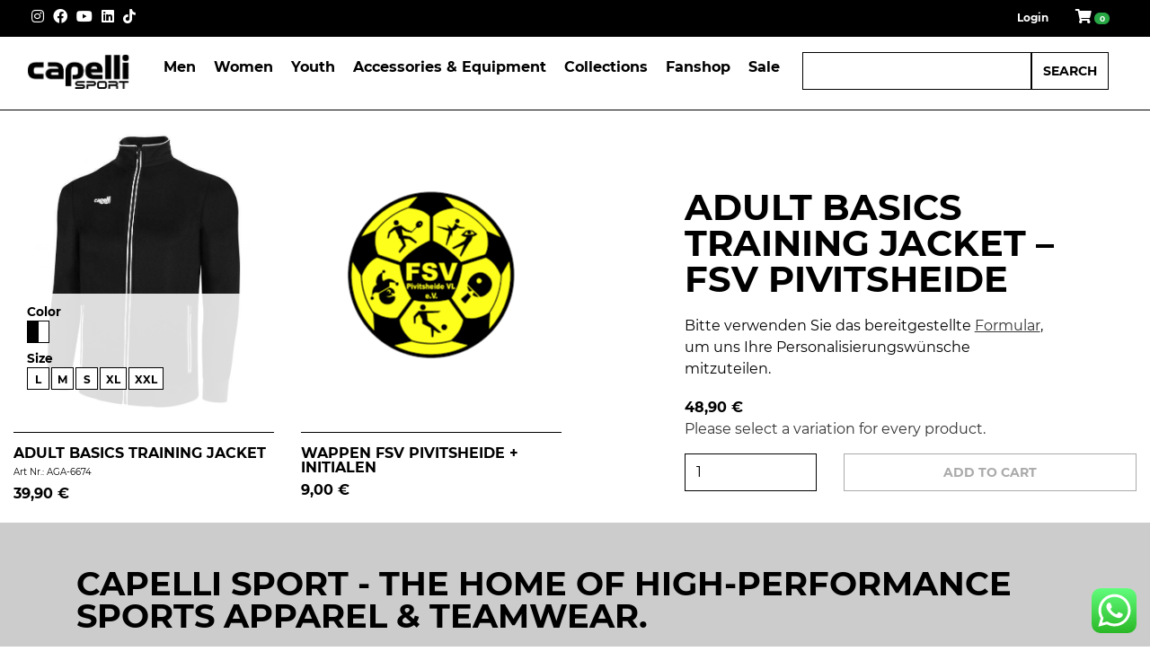

--- FILE ---
content_type: text/html; charset=UTF-8
request_url: https://capellisport.eu/product/adult-basics-training-jacket-fsv-pivitsheide/
body_size: 63536
content:
<!DOCTYPE html>
<html lang="en">
<head>
        <title>Adult BASICS Training Jacket - FSV Pivitsheide - CAPELLI SPORT Europe</title>
    <meta charset="utf-8">
    <meta name="viewport"
          content="width=device-width, initial-scale=1.0, maximum-scale=1.0, minimum-scale=1.0, user-scalable=no">

    <!--[if lt IE 9]>
    <script src="https://capellisport.eu/wp-content/themes/capellibs4/js/html5shiv.js"></script>
    <script src="https://capellisport.eu/wp-content/themes/capellibs4/js/respond.min.js"></script>
    <![endif]-->
    <link rel="shortcut icon" href="https://capellisport.eu/wp-content/themes/capellibs4/images/ico/favicon.ico">
    <link rel="apple-touch-icon-precomposed" sizes="144x144"
          href="https://capellisport.eu/wp-content/themes/capellibs4/images/ico/apple-touch-icon-144-precomposed.png">
    <link rel="apple-touch-icon-precomposed" sizes="114x114"
          href="https://capellisport.eu/wp-content/themes/capellibs4/images/ico/apple-touch-icon-114-precomposed.png">
    <link rel="apple-touch-icon-precomposed" sizes="72x72"
          href="https://capellisport.eu/wp-content/themes/capellibs4/images/ico/apple-touch-icon-72-precomposed.png">
    <link rel="apple-touch-icon-precomposed"
          href="https://capellisport.eu/wp-content/themes/capellibs4/images/ico/apple-touch-icon-57-precomposed.png">
    <script>(function(html){html.className = html.className.replace(/\bno-js\b/,'js')})(document.documentElement);</script>
<meta name='robots' content='index, follow, max-image-preview:large, max-snippet:-1, max-video-preview:-1' />
	<style>img:is([sizes="auto" i], [sizes^="auto," i]) { contain-intrinsic-size: 3000px 1500px }</style>
	<meta name="dlm-version" content="5.0.26">
	<!-- This site is optimized with the Yoast SEO plugin v25.4 - https://yoast.com/wordpress/plugins/seo/ -->
	<title>Adult BASICS Training Jacket - FSV Pivitsheide - CAPELLI SPORT Europe</title>
	<link rel="canonical" href="https://capellisport.eu/product/adult-basics-training-jacket-fsv-pivitsheide/" />
	<meta property="og:locale" content="en_US" />
	<meta property="og:type" content="article" />
	<meta property="og:title" content="Adult BASICS Training Jacket - FSV Pivitsheide - CAPELLI SPORT Europe" />
	<meta property="og:description" content="Bitte verwenden Sie das bereitgestellte Formular, um uns Ihre Personalisierungswünsche mitzuteilen." />
	<meta property="og:url" content="https://capellisport.eu/product/adult-basics-training-jacket-fsv-pivitsheide/" />
	<meta property="og:site_name" content="CAPELLI SPORT Europe" />
	<meta property="article:modified_time" content="2023-10-18T08:43:11+00:00" />
	<meta property="og:image" content="https://capellisport.eu/wp-content/uploads/2023/05/AGA-6674.png" />
	<meta property="og:image:width" content="1858" />
	<meta property="og:image:height" content="2475" />
	<meta property="og:image:type" content="image/png" />
	<meta name="twitter:card" content="summary_large_image" />
	<meta name="twitter:label1" content="Est. reading time" />
	<meta name="twitter:data1" content="1 minute" />
	<script type="application/ld+json" class="yoast-schema-graph">{"@context":"https://schema.org","@graph":[{"@type":"WebPage","@id":"https://capellisport.eu/product/adult-basics-training-jacket-fsv-pivitsheide/","url":"https://capellisport.eu/product/adult-basics-training-jacket-fsv-pivitsheide/","name":"Adult BASICS Training Jacket - FSV Pivitsheide - CAPELLI SPORT Europe","isPartOf":{"@id":"https://capellisport.eu/#website"},"primaryImageOfPage":{"@id":"https://capellisport.eu/product/adult-basics-training-jacket-fsv-pivitsheide/#primaryimage"},"image":{"@id":"https://capellisport.eu/product/adult-basics-training-jacket-fsv-pivitsheide/#primaryimage"},"thumbnailUrl":"https://capellisport.eu/wp-content/uploads/2023/05/AGA-6674.png","datePublished":"2023-05-31T08:35:56+00:00","dateModified":"2023-10-18T08:43:11+00:00","breadcrumb":{"@id":"https://capellisport.eu/product/adult-basics-training-jacket-fsv-pivitsheide/#breadcrumb"},"inLanguage":"en-US","potentialAction":[{"@type":"ReadAction","target":["https://capellisport.eu/product/adult-basics-training-jacket-fsv-pivitsheide/"]}]},{"@type":"ImageObject","inLanguage":"en-US","@id":"https://capellisport.eu/product/adult-basics-training-jacket-fsv-pivitsheide/#primaryimage","url":"https://capellisport.eu/wp-content/uploads/2023/05/AGA-6674.png","contentUrl":"https://capellisport.eu/wp-content/uploads/2023/05/AGA-6674.png","width":1858,"height":2475},{"@type":"BreadcrumbList","@id":"https://capellisport.eu/product/adult-basics-training-jacket-fsv-pivitsheide/#breadcrumb","itemListElement":[{"@type":"ListItem","position":1,"name":"Home","item":"https://capellisport.eu/"},{"@type":"ListItem","position":2,"name":"Shop","item":"https://capellisport.eu/shop/"},{"@type":"ListItem","position":3,"name":"Adult BASICS Training Jacket &#8211; FSV Pivitsheide"}]},{"@type":"WebSite","@id":"https://capellisport.eu/#website","url":"https://capellisport.eu/","name":"CAPELLI SPORT Europe","description":"","publisher":{"@id":"https://capellisport.eu/#organization"},"potentialAction":[{"@type":"SearchAction","target":{"@type":"EntryPoint","urlTemplate":"https://capellisport.eu/?s={search_term_string}"},"query-input":{"@type":"PropertyValueSpecification","valueRequired":true,"valueName":"search_term_string"}}],"inLanguage":"en-US"},{"@type":"Organization","@id":"https://capellisport.eu/#organization","name":"CAPELLI SPORT Europe","url":"https://capellisport.eu/","logo":{"@type":"ImageObject","inLanguage":"en-US","@id":"https://capellisport.eu/#/schema/logo/image/","url":"https://capellisport.eu/wp-content/uploads/2019/08/CAPELLI-SPORT_LOGO_schwarz-auf-weiss-01-scaled.jpg","contentUrl":"https://capellisport.eu/wp-content/uploads/2019/08/CAPELLI-SPORT_LOGO_schwarz-auf-weiss-01-scaled.jpg","width":2560,"height":1440,"caption":"CAPELLI SPORT Europe"},"image":{"@id":"https://capellisport.eu/#/schema/logo/image/"}}]}</script>
	<!-- / Yoast SEO plugin. -->


<link rel="alternate" type="application/rss+xml" title="CAPELLI SPORT Europe &raquo; Feed" href="https://capellisport.eu/feed/" />
<link rel="alternate" type="application/rss+xml" title="CAPELLI SPORT Europe &raquo; Comments Feed" href="https://capellisport.eu/comments/feed/" />
<link rel='stylesheet' id='acfwf-wc-cart-block-integration-css' href='https://capellisport.eu/wp-content/plugins/advanced-coupons-for-woocommerce-free/dist/assets/index-467dde24.css?ver=1762162566' type='text/css' media='all' />
<link rel='stylesheet' id='acfwf-wc-checkout-block-integration-css' href='https://capellisport.eu/wp-content/plugins/advanced-coupons-for-woocommerce-free/dist/assets/index-2a7d8588.css?ver=1762162566' type='text/css' media='all' />
<link rel='stylesheet' id='pr-dhl-preferred-services-integration-css' href='https://capellisport.eu/wp-content/plugins/dhl-for-woocommerce/build/style-index.css?ver=3.9.2' type='text/css' media='all' />
<link rel='stylesheet' id='pr-dhl-blocks-style-css' href='https://capellisport.eu/wp-content/plugins/dhl-for-woocommerce/build/style-index.css?ver=3.9.2' type='text/css' media='all' />
<link rel='stylesheet' id='ht_ctc_main_css-css' href='https://capellisport.eu/wp-content/plugins/click-to-chat-for-whatsapp/new/inc/assets/css/main.css?ver=4.30' type='text/css' media='all' />
<style id='wp-emoji-styles-inline-css' type='text/css'>

	img.wp-smiley, img.emoji {
		display: inline !important;
		border: none !important;
		box-shadow: none !important;
		height: 1em !important;
		width: 1em !important;
		margin: 0 0.07em !important;
		vertical-align: -0.1em !important;
		background: none !important;
		padding: 0 !important;
	}
</style>
<link rel='stylesheet' id='wp-block-library-css' href='https://capellisport.eu/wp-includes/css/dist/block-library/style.min.css?ver=6.8.3' type='text/css' media='all' />
<style id='classic-theme-styles-inline-css' type='text/css'>
/*! This file is auto-generated */
.wp-block-button__link{color:#fff;background-color:#32373c;border-radius:9999px;box-shadow:none;text-decoration:none;padding:calc(.667em + 2px) calc(1.333em + 2px);font-size:1.125em}.wp-block-file__button{background:#32373c;color:#fff;text-decoration:none}
</style>
<link rel='stylesheet' id='acfw-blocks-frontend-css' href='https://capellisport.eu/wp-content/plugins/advanced-coupons-for-woocommerce-free/css/acfw-blocks-frontend.css?ver=4.6.9' type='text/css' media='all' />
<style id='pdfemb-pdf-embedder-viewer-style-inline-css' type='text/css'>
.wp-block-pdfemb-pdf-embedder-viewer{max-width:none}

</style>
<style id='global-styles-inline-css' type='text/css'>
:root{--wp--preset--aspect-ratio--square: 1;--wp--preset--aspect-ratio--4-3: 4/3;--wp--preset--aspect-ratio--3-4: 3/4;--wp--preset--aspect-ratio--3-2: 3/2;--wp--preset--aspect-ratio--2-3: 2/3;--wp--preset--aspect-ratio--16-9: 16/9;--wp--preset--aspect-ratio--9-16: 9/16;--wp--preset--color--black: #000000;--wp--preset--color--cyan-bluish-gray: #abb8c3;--wp--preset--color--white: #ffffff;--wp--preset--color--pale-pink: #f78da7;--wp--preset--color--vivid-red: #cf2e2e;--wp--preset--color--luminous-vivid-orange: #ff6900;--wp--preset--color--luminous-vivid-amber: #fcb900;--wp--preset--color--light-green-cyan: #7bdcb5;--wp--preset--color--vivid-green-cyan: #00d084;--wp--preset--color--pale-cyan-blue: #8ed1fc;--wp--preset--color--vivid-cyan-blue: #0693e3;--wp--preset--color--vivid-purple: #9b51e0;--wp--preset--gradient--vivid-cyan-blue-to-vivid-purple: linear-gradient(135deg,rgba(6,147,227,1) 0%,rgb(155,81,224) 100%);--wp--preset--gradient--light-green-cyan-to-vivid-green-cyan: linear-gradient(135deg,rgb(122,220,180) 0%,rgb(0,208,130) 100%);--wp--preset--gradient--luminous-vivid-amber-to-luminous-vivid-orange: linear-gradient(135deg,rgba(252,185,0,1) 0%,rgba(255,105,0,1) 100%);--wp--preset--gradient--luminous-vivid-orange-to-vivid-red: linear-gradient(135deg,rgba(255,105,0,1) 0%,rgb(207,46,46) 100%);--wp--preset--gradient--very-light-gray-to-cyan-bluish-gray: linear-gradient(135deg,rgb(238,238,238) 0%,rgb(169,184,195) 100%);--wp--preset--gradient--cool-to-warm-spectrum: linear-gradient(135deg,rgb(74,234,220) 0%,rgb(151,120,209) 20%,rgb(207,42,186) 40%,rgb(238,44,130) 60%,rgb(251,105,98) 80%,rgb(254,248,76) 100%);--wp--preset--gradient--blush-light-purple: linear-gradient(135deg,rgb(255,206,236) 0%,rgb(152,150,240) 100%);--wp--preset--gradient--blush-bordeaux: linear-gradient(135deg,rgb(254,205,165) 0%,rgb(254,45,45) 50%,rgb(107,0,62) 100%);--wp--preset--gradient--luminous-dusk: linear-gradient(135deg,rgb(255,203,112) 0%,rgb(199,81,192) 50%,rgb(65,88,208) 100%);--wp--preset--gradient--pale-ocean: linear-gradient(135deg,rgb(255,245,203) 0%,rgb(182,227,212) 50%,rgb(51,167,181) 100%);--wp--preset--gradient--electric-grass: linear-gradient(135deg,rgb(202,248,128) 0%,rgb(113,206,126) 100%);--wp--preset--gradient--midnight: linear-gradient(135deg,rgb(2,3,129) 0%,rgb(40,116,252) 100%);--wp--preset--font-size--small: 13px;--wp--preset--font-size--medium: 20px;--wp--preset--font-size--large: 36px;--wp--preset--font-size--x-large: 42px;--wp--preset--spacing--20: 0.44rem;--wp--preset--spacing--30: 0.67rem;--wp--preset--spacing--40: 1rem;--wp--preset--spacing--50: 1.5rem;--wp--preset--spacing--60: 2.25rem;--wp--preset--spacing--70: 3.38rem;--wp--preset--spacing--80: 5.06rem;--wp--preset--shadow--natural: 6px 6px 9px rgba(0, 0, 0, 0.2);--wp--preset--shadow--deep: 12px 12px 50px rgba(0, 0, 0, 0.4);--wp--preset--shadow--sharp: 6px 6px 0px rgba(0, 0, 0, 0.2);--wp--preset--shadow--outlined: 6px 6px 0px -3px rgba(255, 255, 255, 1), 6px 6px rgba(0, 0, 0, 1);--wp--preset--shadow--crisp: 6px 6px 0px rgba(0, 0, 0, 1);}:where(.is-layout-flex){gap: 0.5em;}:where(.is-layout-grid){gap: 0.5em;}body .is-layout-flex{display: flex;}.is-layout-flex{flex-wrap: wrap;align-items: center;}.is-layout-flex > :is(*, div){margin: 0;}body .is-layout-grid{display: grid;}.is-layout-grid > :is(*, div){margin: 0;}:where(.wp-block-columns.is-layout-flex){gap: 2em;}:where(.wp-block-columns.is-layout-grid){gap: 2em;}:where(.wp-block-post-template.is-layout-flex){gap: 1.25em;}:where(.wp-block-post-template.is-layout-grid){gap: 1.25em;}.has-black-color{color: var(--wp--preset--color--black) !important;}.has-cyan-bluish-gray-color{color: var(--wp--preset--color--cyan-bluish-gray) !important;}.has-white-color{color: var(--wp--preset--color--white) !important;}.has-pale-pink-color{color: var(--wp--preset--color--pale-pink) !important;}.has-vivid-red-color{color: var(--wp--preset--color--vivid-red) !important;}.has-luminous-vivid-orange-color{color: var(--wp--preset--color--luminous-vivid-orange) !important;}.has-luminous-vivid-amber-color{color: var(--wp--preset--color--luminous-vivid-amber) !important;}.has-light-green-cyan-color{color: var(--wp--preset--color--light-green-cyan) !important;}.has-vivid-green-cyan-color{color: var(--wp--preset--color--vivid-green-cyan) !important;}.has-pale-cyan-blue-color{color: var(--wp--preset--color--pale-cyan-blue) !important;}.has-vivid-cyan-blue-color{color: var(--wp--preset--color--vivid-cyan-blue) !important;}.has-vivid-purple-color{color: var(--wp--preset--color--vivid-purple) !important;}.has-black-background-color{background-color: var(--wp--preset--color--black) !important;}.has-cyan-bluish-gray-background-color{background-color: var(--wp--preset--color--cyan-bluish-gray) !important;}.has-white-background-color{background-color: var(--wp--preset--color--white) !important;}.has-pale-pink-background-color{background-color: var(--wp--preset--color--pale-pink) !important;}.has-vivid-red-background-color{background-color: var(--wp--preset--color--vivid-red) !important;}.has-luminous-vivid-orange-background-color{background-color: var(--wp--preset--color--luminous-vivid-orange) !important;}.has-luminous-vivid-amber-background-color{background-color: var(--wp--preset--color--luminous-vivid-amber) !important;}.has-light-green-cyan-background-color{background-color: var(--wp--preset--color--light-green-cyan) !important;}.has-vivid-green-cyan-background-color{background-color: var(--wp--preset--color--vivid-green-cyan) !important;}.has-pale-cyan-blue-background-color{background-color: var(--wp--preset--color--pale-cyan-blue) !important;}.has-vivid-cyan-blue-background-color{background-color: var(--wp--preset--color--vivid-cyan-blue) !important;}.has-vivid-purple-background-color{background-color: var(--wp--preset--color--vivid-purple) !important;}.has-black-border-color{border-color: var(--wp--preset--color--black) !important;}.has-cyan-bluish-gray-border-color{border-color: var(--wp--preset--color--cyan-bluish-gray) !important;}.has-white-border-color{border-color: var(--wp--preset--color--white) !important;}.has-pale-pink-border-color{border-color: var(--wp--preset--color--pale-pink) !important;}.has-vivid-red-border-color{border-color: var(--wp--preset--color--vivid-red) !important;}.has-luminous-vivid-orange-border-color{border-color: var(--wp--preset--color--luminous-vivid-orange) !important;}.has-luminous-vivid-amber-border-color{border-color: var(--wp--preset--color--luminous-vivid-amber) !important;}.has-light-green-cyan-border-color{border-color: var(--wp--preset--color--light-green-cyan) !important;}.has-vivid-green-cyan-border-color{border-color: var(--wp--preset--color--vivid-green-cyan) !important;}.has-pale-cyan-blue-border-color{border-color: var(--wp--preset--color--pale-cyan-blue) !important;}.has-vivid-cyan-blue-border-color{border-color: var(--wp--preset--color--vivid-cyan-blue) !important;}.has-vivid-purple-border-color{border-color: var(--wp--preset--color--vivid-purple) !important;}.has-vivid-cyan-blue-to-vivid-purple-gradient-background{background: var(--wp--preset--gradient--vivid-cyan-blue-to-vivid-purple) !important;}.has-light-green-cyan-to-vivid-green-cyan-gradient-background{background: var(--wp--preset--gradient--light-green-cyan-to-vivid-green-cyan) !important;}.has-luminous-vivid-amber-to-luminous-vivid-orange-gradient-background{background: var(--wp--preset--gradient--luminous-vivid-amber-to-luminous-vivid-orange) !important;}.has-luminous-vivid-orange-to-vivid-red-gradient-background{background: var(--wp--preset--gradient--luminous-vivid-orange-to-vivid-red) !important;}.has-very-light-gray-to-cyan-bluish-gray-gradient-background{background: var(--wp--preset--gradient--very-light-gray-to-cyan-bluish-gray) !important;}.has-cool-to-warm-spectrum-gradient-background{background: var(--wp--preset--gradient--cool-to-warm-spectrum) !important;}.has-blush-light-purple-gradient-background{background: var(--wp--preset--gradient--blush-light-purple) !important;}.has-blush-bordeaux-gradient-background{background: var(--wp--preset--gradient--blush-bordeaux) !important;}.has-luminous-dusk-gradient-background{background: var(--wp--preset--gradient--luminous-dusk) !important;}.has-pale-ocean-gradient-background{background: var(--wp--preset--gradient--pale-ocean) !important;}.has-electric-grass-gradient-background{background: var(--wp--preset--gradient--electric-grass) !important;}.has-midnight-gradient-background{background: var(--wp--preset--gradient--midnight) !important;}.has-small-font-size{font-size: var(--wp--preset--font-size--small) !important;}.has-medium-font-size{font-size: var(--wp--preset--font-size--medium) !important;}.has-large-font-size{font-size: var(--wp--preset--font-size--large) !important;}.has-x-large-font-size{font-size: var(--wp--preset--font-size--x-large) !important;}
:where(.wp-block-post-template.is-layout-flex){gap: 1.25em;}:where(.wp-block-post-template.is-layout-grid){gap: 1.25em;}
:where(.wp-block-columns.is-layout-flex){gap: 2em;}:where(.wp-block-columns.is-layout-grid){gap: 2em;}
:root :where(.wp-block-pullquote){font-size: 1.5em;line-height: 1.6;}
</style>
<link rel='stylesheet' id='woocommerce-layout-css' href='https://capellisport.eu/wp-content/plugins/woocommerce/assets/css/woocommerce-layout.css?ver=9.9.6' type='text/css' media='all' />
<link rel='stylesheet' id='woocommerce-smallscreen-css' href='https://capellisport.eu/wp-content/plugins/woocommerce/assets/css/woocommerce-smallscreen.css?ver=9.9.6' type='text/css' media='only screen and (max-width: 768px)' />
<link rel='stylesheet' id='woocommerce-general-css' href='https://capellisport.eu/wp-content/plugins/woocommerce/assets/css/woocommerce.css?ver=9.9.6' type='text/css' media='all' />
<style id='woocommerce-inline-inline-css' type='text/css'>
.woocommerce form .form-row .required { visibility: visible; }
</style>
<link rel='stylesheet' id='wpml-menu-item-0-css' href='https://capellisport.eu/wp-content/plugins/sitepress-multilingual-cms/templates/language-switchers/menu-item/style.min.css?ver=1' type='text/css' media='all' />
<link rel='stylesheet' id='gateway-css' href='https://capellisport.eu/wp-content/plugins/woocommerce-paypal-payments/modules/ppcp-button/assets/css/gateway.css?ver=3.3.2' type='text/css' media='all' />
<link rel='stylesheet' id='brands-styles-css' href='https://capellisport.eu/wp-content/plugins/woocommerce/assets/css/brands.css?ver=9.9.6' type='text/css' media='all' />
<link rel='stylesheet' id='bootstrap-css' href='https://capellisport.eu/wp-content/themes/capellibs4/css/bootstrap.min.css?ver=6.8.3' type='text/css' media='all' />
<link rel='stylesheet' id='twentyseventeen-style-css' href='https://capellisport.eu/wp-content/themes/capellibs4/style.css?ver=6.8.3' type='text/css' media='all' />
<!--[if lt IE 9]>
<link rel='stylesheet' id='twentyseventeen-ie8-css' href='https://capellisport.eu/wp-content/themes/capellibs4/assets/css/ie8.css?ver=1.0' type='text/css' media='all' />
<![endif]-->
<link rel='stylesheet' id='borlabs-cookie-css' href='https://capellisport.eu/wp-content/cache/borlabs-cookie/borlabs-cookie_1_en.css?ver=2.3.3-16' type='text/css' media='all' />
<script src="https://capellisport.eu/wp-includes/js/jquery/jquery.min.js?ver=3.7.1" id="jquery-core-js"></script>
<script src="https://capellisport.eu/wp-content/plugins/woocommerce/assets/js/jquery-blockui/jquery.blockUI.min.js?ver=2.7.0-wc.9.9.6" id="jquery-blockui-js" data-wp-strategy="defer"></script>
<script id="wc-add-to-cart-js-extra">
var wc_add_to_cart_params = {"ajax_url":"\/wp-admin\/admin-ajax.php","wc_ajax_url":"\/?wc-ajax=%%endpoint%%","i18n_view_cart":"View cart","cart_url":"https:\/\/capellisport.eu\/cart\/","is_cart":"","cart_redirect_after_add":"no"};
</script>
<script src="https://capellisport.eu/wp-content/plugins/woocommerce/assets/js/frontend/add-to-cart.min.js?ver=9.9.6" id="wc-add-to-cart-js" data-wp-strategy="defer"></script>
<script id="wc-single-product-js-extra">
var wc_single_product_params = {"i18n_required_rating_text":"Please select a rating","i18n_rating_options":["1 of 5 stars","2 of 5 stars","3 of 5 stars","4 of 5 stars","5 of 5 stars"],"i18n_product_gallery_trigger_text":"View full-screen image gallery","review_rating_required":"yes","flexslider":{"rtl":false,"animation":"slide","smoothHeight":true,"directionNav":false,"controlNav":"thumbnails","slideshow":false,"animationSpeed":500,"animationLoop":false,"allowOneSlide":false},"zoom_enabled":"","zoom_options":[],"photoswipe_enabled":"","photoswipe_options":{"shareEl":false,"closeOnScroll":false,"history":false,"hideAnimationDuration":0,"showAnimationDuration":0},"flexslider_enabled":""};
</script>
<script src="https://capellisport.eu/wp-content/plugins/woocommerce/assets/js/frontend/single-product.min.js?ver=9.9.6" id="wc-single-product-js" defer data-wp-strategy="defer"></script>
<script src="https://capellisport.eu/wp-content/plugins/woocommerce/assets/js/js-cookie/js.cookie.min.js?ver=2.1.4-wc.9.9.6" id="js-cookie-js" defer data-wp-strategy="defer"></script>
<script id="woocommerce-js-extra">
var woocommerce_params = {"ajax_url":"\/wp-admin\/admin-ajax.php","wc_ajax_url":"\/?wc-ajax=%%endpoint%%","i18n_password_show":"Show password","i18n_password_hide":"Hide password"};
</script>
<script src="https://capellisport.eu/wp-content/plugins/woocommerce/assets/js/frontend/woocommerce.min.js?ver=9.9.6" id="woocommerce-js" defer data-wp-strategy="defer"></script>
<script src="https://capellisport.eu/wp-content/plugins/js_composer/assets/js/vendors/woocommerce-add-to-cart.js?ver=7.4" id="vc_woocommerce-add-to-cart-js-js"></script>
<script id="ajax_script-js-extra">
var ak86 = {"ajaxurl":"https:\/\/capellisport.eu\/wp-admin\/admin-ajax.php","nonce":"0e9d2f2f84","title":"Adult BASICS Training Jacket \u2013 FSV Pivitsheide"};
</script>
<script src="https://capellisport.eu/wp-content/themes/capellibs4/ak86/ajax/ajax.js?ver=6.8.3" id="ajax_script-js"></script>
<!--[if lt IE 9]>
<script src="https://capellisport.eu/wp-content/themes/capellibs4/assets/js/html5.js?ver=3.7.3" id="html5-js"></script>
<![endif]-->
<script id="borlabs-cookie-prioritize-js-extra">
var borlabsCookiePrioritized = {"domain":"capellisport.eu","path":"\/","version":"1","bots":"1","optInJS":{"statistics":{"google-analytics":"[base64]"},"marketing":{"facebook-pixel":"[base64]"}}};
</script>
<script src="https://capellisport.eu/wp-content/plugins/borlabs-cookie/assets/javascript/borlabs-cookie-prioritize.min.js?ver=2.3.3" id="borlabs-cookie-prioritize-js"></script>
<script></script><link rel="https://api.w.org/" href="https://capellisport.eu/wp-json/" /><link rel="alternate" title="JSON" type="application/json" href="https://capellisport.eu/wp-json/wp/v2/product/85233" /><link rel="EditURI" type="application/rsd+xml" title="RSD" href="https://capellisport.eu/xmlrpc.php?rsd" />
<meta name="generator" content="WordPress 6.8.3" />
<meta name="generator" content="WooCommerce 9.9.6" />
<link rel='shortlink' href='https://capellisport.eu/?p=85233' />
<link rel="alternate" title="oEmbed (JSON)" type="application/json+oembed" href="https://capellisport.eu/wp-json/oembed/1.0/embed?url=https%3A%2F%2Fcapellisport.eu%2Fproduct%2Fadult-basics-training-jacket-fsv-pivitsheide%2F" />
<link rel="alternate" title="oEmbed (XML)" type="text/xml+oembed" href="https://capellisport.eu/wp-json/oembed/1.0/embed?url=https%3A%2F%2Fcapellisport.eu%2Fproduct%2Fadult-basics-training-jacket-fsv-pivitsheide%2F&#038;format=xml" />
<meta name="generator" content="WPML ver:4.7.6 stt:1,3;" />
	<noscript><style>.woocommerce-product-gallery{ opacity: 1 !important; }</style></noscript>
	<meta name="generator" content="Powered by WPBakery Page Builder - drag and drop page builder for WordPress."/>
<link rel="modulepreload" href="https://capellisport.eu/wp-content/plugins/advanced-coupons-for-woocommerce-free/dist/common/NoticesPlugin.4b31c3cc.js"  /><link rel="modulepreload" href="https://capellisport.eu/wp-content/plugins/advanced-coupons-for-woocommerce/dist/common/NoticesPlugin.cbb0e416.js"  /><link rel="modulepreload" href="https://capellisport.eu/wp-content/plugins/advanced-coupons-for-woocommerce-free/dist/common/NoticesPlugin.4b31c3cc.js"  /><link rel="modulepreload" href="https://capellisport.eu/wp-content/plugins/advanced-coupons-for-woocommerce/dist/common/NoticesPlugin.cbb0e416.js"  /><link rel="icon" href="https://capellisport.eu/wp-content/uploads/2019/08/cropped-ODF-32x32.png" sizes="32x32" />
<link rel="icon" href="https://capellisport.eu/wp-content/uploads/2019/08/cropped-ODF-192x192.png" sizes="192x192" />
<link rel="apple-touch-icon" href="https://capellisport.eu/wp-content/uploads/2019/08/cropped-ODF-180x180.png" />
<meta name="msapplication-TileImage" content="https://capellisport.eu/wp-content/uploads/2019/08/cropped-ODF-270x270.png" />
		<style type="text/css" id="wp-custom-css">
			input[type="text"][name*="captcha"],
input.captcha-input {
  background-color: #ffffff !important;  /* weißer Hintergrund */
  opacity: 1 !important;                /* vollständig sichtbar */
  color: #000000 !important;            /* schwarzer Text */
  border: 1px solid #ccc !important;    /* optional: dezente Umrandung */


}
		</style>
		<noscript><style> .wpb_animate_when_almost_visible { opacity: 1; }</style></noscript>
<meta name="generator" content="WP Rocket 3.19.1.2" data-wpr-features="wpr_preload_links wpr_desktop" /></head>
<!--/head-->
<body class="wp-singular product-template-default single single-product postid-85233 wp-theme-capellibs4 theme-capellibs4 woocommerce woocommerce-page woocommerce-no-js group-blog has-header-image colors-light wpb-js-composer js-comp-ver-7.4 vc_responsive">
<!-- End Google Tag Manager (noscript) -->

<div data-rocket-location-hash="99bb46786fd5bd31bcd7bdc067ad247a" id="wrapper">
    <div data-rocket-location-hash="f19f41ee32c287c6cc04f5887b340c9e" id="breadCrumb">
		<!--
        <div data-rocket-location-hash="1373aa950f6a23db078dba38548083f7" class="container-fluid">
            <div data-rocket-location-hash="bdbd5dde0cef9bd4e68f2597c9c5e63f" class="row">
                <div class="col-12 breadcrumbholder">

                    <div id="path"><p class="no-margin"><a href="https://capellisport.eu">Home</a> <i class="fa fa-angle-right"></i> <a href="https://capellisport.eu/product-category/capelli-sport-clubs/">Clubs &amp; Teams</a><i class="fa fa-angle-right"></i><strong>Adult BASICS Training Jacket &#8211; FSV Pivitsheide</strong></p></div>
                </div>
            </div>
        </div>
-->
    </div>


	
		       

			
    <section data-rocket-location-hash="1b724445983f34a8369e499a2d1ab141" id="maincontent">
        <div data-rocket-location-hash="50b877f4467f124af42450f8e2cee39e" class="container-fluid">
            <div class="row ">
                <div class="col-12" id="product-85233">
                    <div data-rocket-location-hash="a16031ece8200cbfb3c787ed565be6f2" class="row">
                        <div data-rocket-location-hash="47f58795427360015e72f1f4bf330be7" class="col-12">
                            <div class="woocommerce-notices-wrapper"></div>                        </div>
                    </div>
                    <div class="row align-items-end">
                        <div class="col-12 col-lg-6 col-xl-6 col-md-6 col-xs-12 gallery">
                            <div data-rocket-location-hash="886052d89aa58b7a0d9180233ecfb60b" class="row">
                                                                        <div class="col-12 col-md-6">
                                            <div data-rocket-location-hash="2cc841d2806ca2ee6364e99c27dace91" class="row">
    <div id="productitem-71585"
         class="product-item productitem woocommerce col-12 club "
         data-id="71585"
         data-variations="[{&quot;attributes&quot;:{&quot;attribute_pa_color&quot;:&quot;black-white&quot;,&quot;attribute_pa_size&quot;:&quot;l&quot;},&quot;variation_id&quot;:71586,&quot;image_id&quot;:72487,&quot;image&quot;:&quot;https:\/\/capellisport.eu\/wp-content\/uploads\/2022\/08\/AGA-6674-BLACK-WHITE--563x750.jpg&quot;,&quot;price&quot;:&quot;&lt;span class=\&quot;price\&quot;&gt;&lt;span class=\&quot;woocommerce-Price-amount amount\&quot;&gt;&lt;bdi&gt;39,90&amp;nbsp;&lt;span class=\&quot;woocommerce-Price-currencySymbol\&quot;&gt;&amp;euro;&lt;\/span&gt;&lt;\/bdi&gt;&lt;\/span&gt;&lt;\/span&gt;&quot;,&quot;price_raw&quot;:39.9,&quot;stock_quantity&quot;:71,&quot;stock_status&quot;:true,&quot;in_stock&quot;:true,&quot;gallery_ids&quot;:&quot;&quot;,&quot;standard&quot;:false},{&quot;attributes&quot;:{&quot;attribute_pa_color&quot;:&quot;black-white&quot;,&quot;attribute_pa_size&quot;:&quot;m&quot;},&quot;variation_id&quot;:71587,&quot;image_id&quot;:72487,&quot;image&quot;:&quot;https:\/\/capellisport.eu\/wp-content\/uploads\/2022\/08\/AGA-6674-BLACK-WHITE--563x750.jpg&quot;,&quot;price&quot;:&quot;&lt;span class=\&quot;price\&quot;&gt;&lt;span class=\&quot;woocommerce-Price-amount amount\&quot;&gt;&lt;bdi&gt;39,90&amp;nbsp;&lt;span class=\&quot;woocommerce-Price-currencySymbol\&quot;&gt;&amp;euro;&lt;\/span&gt;&lt;\/bdi&gt;&lt;\/span&gt;&lt;\/span&gt;&quot;,&quot;price_raw&quot;:39.9,&quot;stock_quantity&quot;:0,&quot;stock_status&quot;:true,&quot;in_stock&quot;:true,&quot;gallery_ids&quot;:&quot;&quot;,&quot;standard&quot;:false},{&quot;attributes&quot;:{&quot;attribute_pa_color&quot;:&quot;black-white&quot;,&quot;attribute_pa_size&quot;:&quot;s&quot;},&quot;variation_id&quot;:71588,&quot;image_id&quot;:72487,&quot;image&quot;:&quot;https:\/\/capellisport.eu\/wp-content\/uploads\/2022\/08\/AGA-6674-BLACK-WHITE--563x750.jpg&quot;,&quot;price&quot;:&quot;&lt;span class=\&quot;price\&quot;&gt;&lt;span class=\&quot;woocommerce-Price-amount amount\&quot;&gt;&lt;bdi&gt;39,90&amp;nbsp;&lt;span class=\&quot;woocommerce-Price-currencySymbol\&quot;&gt;&amp;euro;&lt;\/span&gt;&lt;\/bdi&gt;&lt;\/span&gt;&lt;\/span&gt;&quot;,&quot;price_raw&quot;:39.9,&quot;stock_quantity&quot;:64,&quot;stock_status&quot;:true,&quot;in_stock&quot;:true,&quot;gallery_ids&quot;:&quot;&quot;,&quot;standard&quot;:false},{&quot;attributes&quot;:{&quot;attribute_pa_color&quot;:&quot;black-white&quot;,&quot;attribute_pa_size&quot;:&quot;xl&quot;},&quot;variation_id&quot;:71589,&quot;image_id&quot;:72487,&quot;image&quot;:&quot;https:\/\/capellisport.eu\/wp-content\/uploads\/2022\/08\/AGA-6674-BLACK-WHITE--563x750.jpg&quot;,&quot;price&quot;:&quot;&lt;span class=\&quot;price\&quot;&gt;&lt;span class=\&quot;woocommerce-Price-amount amount\&quot;&gt;&lt;bdi&gt;39,90&amp;nbsp;&lt;span class=\&quot;woocommerce-Price-currencySymbol\&quot;&gt;&amp;euro;&lt;\/span&gt;&lt;\/bdi&gt;&lt;\/span&gt;&lt;\/span&gt;&quot;,&quot;price_raw&quot;:39.9,&quot;stock_quantity&quot;:173,&quot;stock_status&quot;:true,&quot;in_stock&quot;:true,&quot;gallery_ids&quot;:&quot;&quot;,&quot;standard&quot;:false},{&quot;attributes&quot;:{&quot;attribute_pa_color&quot;:&quot;black-white&quot;,&quot;attribute_pa_size&quot;:&quot;xxl&quot;},&quot;variation_id&quot;:71590,&quot;image_id&quot;:72487,&quot;image&quot;:&quot;https:\/\/capellisport.eu\/wp-content\/uploads\/2022\/08\/AGA-6674-BLACK-WHITE--563x750.jpg&quot;,&quot;price&quot;:&quot;&lt;span class=\&quot;price\&quot;&gt;&lt;span class=\&quot;woocommerce-Price-amount amount\&quot;&gt;&lt;bdi&gt;39,90&amp;nbsp;&lt;span class=\&quot;woocommerce-Price-currencySymbol\&quot;&gt;&amp;euro;&lt;\/span&gt;&lt;\/bdi&gt;&lt;\/span&gt;&lt;\/span&gt;&quot;,&quot;price_raw&quot;:39.9,&quot;stock_quantity&quot;:62,&quot;stock_status&quot;:true,&quot;in_stock&quot;:true,&quot;gallery_ids&quot;:&quot;&quot;,&quot;standard&quot;:false},{&quot;attributes&quot;:{&quot;attribute_pa_color&quot;:&quot;green-white&quot;,&quot;attribute_pa_size&quot;:&quot;l&quot;},&quot;variation_id&quot;:71591,&quot;image_id&quot;:71543,&quot;image&quot;:&quot;https:\/\/capellisport.eu\/wp-content\/uploads\/2019\/08\/AGA-6674-GREEN-WHITE-563x750.jpg&quot;,&quot;price&quot;:&quot;&lt;span class=\&quot;price\&quot;&gt;&lt;span class=\&quot;woocommerce-Price-amount amount\&quot;&gt;&lt;bdi&gt;39,90&amp;nbsp;&lt;span class=\&quot;woocommerce-Price-currencySymbol\&quot;&gt;&amp;euro;&lt;\/span&gt;&lt;\/bdi&gt;&lt;\/span&gt;&lt;\/span&gt;&quot;,&quot;price_raw&quot;:39.9,&quot;stock_quantity&quot;:115,&quot;stock_status&quot;:true,&quot;in_stock&quot;:true,&quot;gallery_ids&quot;:&quot;&quot;,&quot;standard&quot;:false},{&quot;attributes&quot;:{&quot;attribute_pa_color&quot;:&quot;green-white&quot;,&quot;attribute_pa_size&quot;:&quot;m&quot;},&quot;variation_id&quot;:71592,&quot;image_id&quot;:71543,&quot;image&quot;:&quot;https:\/\/capellisport.eu\/wp-content\/uploads\/2019\/08\/AGA-6674-GREEN-WHITE-563x750.jpg&quot;,&quot;price&quot;:&quot;&lt;span class=\&quot;price\&quot;&gt;&lt;span class=\&quot;woocommerce-Price-amount amount\&quot;&gt;&lt;bdi&gt;39,90&amp;nbsp;&lt;span class=\&quot;woocommerce-Price-currencySymbol\&quot;&gt;&amp;euro;&lt;\/span&gt;&lt;\/bdi&gt;&lt;\/span&gt;&lt;\/span&gt;&quot;,&quot;price_raw&quot;:39.9,&quot;stock_quantity&quot;:89,&quot;stock_status&quot;:true,&quot;in_stock&quot;:true,&quot;gallery_ids&quot;:&quot;&quot;,&quot;standard&quot;:false},{&quot;attributes&quot;:{&quot;attribute_pa_color&quot;:&quot;green-white&quot;,&quot;attribute_pa_size&quot;:&quot;s&quot;},&quot;variation_id&quot;:71593,&quot;image_id&quot;:71543,&quot;image&quot;:&quot;https:\/\/capellisport.eu\/wp-content\/uploads\/2019\/08\/AGA-6674-GREEN-WHITE-563x750.jpg&quot;,&quot;price&quot;:&quot;&lt;span class=\&quot;price\&quot;&gt;&lt;span class=\&quot;woocommerce-Price-amount amount\&quot;&gt;&lt;bdi&gt;39,90&amp;nbsp;&lt;span class=\&quot;woocommerce-Price-currencySymbol\&quot;&gt;&amp;euro;&lt;\/span&gt;&lt;\/bdi&gt;&lt;\/span&gt;&lt;\/span&gt;&quot;,&quot;price_raw&quot;:39.9,&quot;stock_quantity&quot;:39,&quot;stock_status&quot;:true,&quot;in_stock&quot;:true,&quot;gallery_ids&quot;:&quot;&quot;,&quot;standard&quot;:false},{&quot;attributes&quot;:{&quot;attribute_pa_color&quot;:&quot;green-white&quot;,&quot;attribute_pa_size&quot;:&quot;xl&quot;},&quot;variation_id&quot;:71594,&quot;image_id&quot;:71543,&quot;image&quot;:&quot;https:\/\/capellisport.eu\/wp-content\/uploads\/2019\/08\/AGA-6674-GREEN-WHITE-563x750.jpg&quot;,&quot;price&quot;:&quot;&lt;span class=\&quot;price\&quot;&gt;&lt;span class=\&quot;woocommerce-Price-amount amount\&quot;&gt;&lt;bdi&gt;39,90&amp;nbsp;&lt;span class=\&quot;woocommerce-Price-currencySymbol\&quot;&gt;&amp;euro;&lt;\/span&gt;&lt;\/bdi&gt;&lt;\/span&gt;&lt;\/span&gt;&quot;,&quot;price_raw&quot;:39.9,&quot;stock_quantity&quot;:234,&quot;stock_status&quot;:true,&quot;in_stock&quot;:true,&quot;gallery_ids&quot;:&quot;&quot;,&quot;standard&quot;:false},{&quot;attributes&quot;:{&quot;attribute_pa_color&quot;:&quot;green-white&quot;,&quot;attribute_pa_size&quot;:&quot;xxl&quot;},&quot;variation_id&quot;:71595,&quot;image_id&quot;:71543,&quot;image&quot;:&quot;https:\/\/capellisport.eu\/wp-content\/uploads\/2019\/08\/AGA-6674-GREEN-WHITE-563x750.jpg&quot;,&quot;price&quot;:&quot;&lt;span class=\&quot;price\&quot;&gt;&lt;span class=\&quot;woocommerce-Price-amount amount\&quot;&gt;&lt;bdi&gt;39,90&amp;nbsp;&lt;span class=\&quot;woocommerce-Price-currencySymbol\&quot;&gt;&amp;euro;&lt;\/span&gt;&lt;\/bdi&gt;&lt;\/span&gt;&lt;\/span&gt;&quot;,&quot;price_raw&quot;:39.9,&quot;stock_quantity&quot;:44,&quot;stock_status&quot;:true,&quot;in_stock&quot;:true,&quot;gallery_ids&quot;:&quot;&quot;,&quot;standard&quot;:false},{&quot;attributes&quot;:{&quot;attribute_pa_color&quot;:&quot;navy-white&quot;,&quot;attribute_pa_size&quot;:&quot;l&quot;},&quot;variation_id&quot;:71596,&quot;image_id&quot;:72489,&quot;image&quot;:&quot;https:\/\/capellisport.eu\/wp-content\/uploads\/2022\/08\/AGA-6674-NAVY-WHITE--563x750.jpg&quot;,&quot;price&quot;:&quot;&lt;span class=\&quot;price\&quot;&gt;&lt;span class=\&quot;woocommerce-Price-amount amount\&quot;&gt;&lt;bdi&gt;39,90&amp;nbsp;&lt;span class=\&quot;woocommerce-Price-currencySymbol\&quot;&gt;&amp;euro;&lt;\/span&gt;&lt;\/bdi&gt;&lt;\/span&gt;&lt;\/span&gt;&quot;,&quot;price_raw&quot;:39.9,&quot;stock_quantity&quot;:19,&quot;stock_status&quot;:true,&quot;in_stock&quot;:true,&quot;gallery_ids&quot;:&quot;&quot;,&quot;standard&quot;:false},{&quot;attributes&quot;:{&quot;attribute_pa_color&quot;:&quot;navy-white&quot;,&quot;attribute_pa_size&quot;:&quot;m&quot;},&quot;variation_id&quot;:71597,&quot;image_id&quot;:72489,&quot;image&quot;:&quot;https:\/\/capellisport.eu\/wp-content\/uploads\/2022\/08\/AGA-6674-NAVY-WHITE--563x750.jpg&quot;,&quot;price&quot;:&quot;&lt;span class=\&quot;price\&quot;&gt;&lt;span class=\&quot;woocommerce-Price-amount amount\&quot;&gt;&lt;bdi&gt;39,90&amp;nbsp;&lt;span class=\&quot;woocommerce-Price-currencySymbol\&quot;&gt;&amp;euro;&lt;\/span&gt;&lt;\/bdi&gt;&lt;\/span&gt;&lt;\/span&gt;&quot;,&quot;price_raw&quot;:39.9,&quot;stock_quantity&quot;:0,&quot;stock_status&quot;:true,&quot;in_stock&quot;:true,&quot;gallery_ids&quot;:&quot;&quot;,&quot;standard&quot;:false},{&quot;attributes&quot;:{&quot;attribute_pa_color&quot;:&quot;navy-white&quot;,&quot;attribute_pa_size&quot;:&quot;s&quot;},&quot;variation_id&quot;:71598,&quot;image_id&quot;:72489,&quot;image&quot;:&quot;https:\/\/capellisport.eu\/wp-content\/uploads\/2022\/08\/AGA-6674-NAVY-WHITE--563x750.jpg&quot;,&quot;price&quot;:&quot;&lt;span class=\&quot;price\&quot;&gt;&lt;span class=\&quot;woocommerce-Price-amount amount\&quot;&gt;&lt;bdi&gt;39,90&amp;nbsp;&lt;span class=\&quot;woocommerce-Price-currencySymbol\&quot;&gt;&amp;euro;&lt;\/span&gt;&lt;\/bdi&gt;&lt;\/span&gt;&lt;\/span&gt;&quot;,&quot;price_raw&quot;:39.9,&quot;stock_quantity&quot;:99,&quot;stock_status&quot;:true,&quot;in_stock&quot;:true,&quot;gallery_ids&quot;:&quot;&quot;,&quot;standard&quot;:false},{&quot;attributes&quot;:{&quot;attribute_pa_color&quot;:&quot;navy-white&quot;,&quot;attribute_pa_size&quot;:&quot;xl&quot;},&quot;variation_id&quot;:71599,&quot;image_id&quot;:72489,&quot;image&quot;:&quot;https:\/\/capellisport.eu\/wp-content\/uploads\/2022\/08\/AGA-6674-NAVY-WHITE--563x750.jpg&quot;,&quot;price&quot;:&quot;&lt;span class=\&quot;price\&quot;&gt;&lt;span class=\&quot;woocommerce-Price-amount amount\&quot;&gt;&lt;bdi&gt;39,90&amp;nbsp;&lt;span class=\&quot;woocommerce-Price-currencySymbol\&quot;&gt;&amp;euro;&lt;\/span&gt;&lt;\/bdi&gt;&lt;\/span&gt;&lt;\/span&gt;&quot;,&quot;price_raw&quot;:39.9,&quot;stock_quantity&quot;:248,&quot;stock_status&quot;:true,&quot;in_stock&quot;:true,&quot;gallery_ids&quot;:&quot;&quot;,&quot;standard&quot;:false},{&quot;attributes&quot;:{&quot;attribute_pa_color&quot;:&quot;navy-white&quot;,&quot;attribute_pa_size&quot;:&quot;xxl&quot;},&quot;variation_id&quot;:71600,&quot;image_id&quot;:72489,&quot;image&quot;:&quot;https:\/\/capellisport.eu\/wp-content\/uploads\/2022\/08\/AGA-6674-NAVY-WHITE--563x750.jpg&quot;,&quot;price&quot;:&quot;&lt;span class=\&quot;price\&quot;&gt;&lt;span class=\&quot;woocommerce-Price-amount amount\&quot;&gt;&lt;bdi&gt;39,90&amp;nbsp;&lt;span class=\&quot;woocommerce-Price-currencySymbol\&quot;&gt;&amp;euro;&lt;\/span&gt;&lt;\/bdi&gt;&lt;\/span&gt;&lt;\/span&gt;&quot;,&quot;price_raw&quot;:39.9,&quot;stock_quantity&quot;:52,&quot;stock_status&quot;:true,&quot;in_stock&quot;:true,&quot;gallery_ids&quot;:&quot;&quot;,&quot;standard&quot;:false},{&quot;attributes&quot;:{&quot;attribute_pa_color&quot;:&quot;red-white&quot;,&quot;attribute_pa_size&quot;:&quot;l&quot;},&quot;variation_id&quot;:71601,&quot;image_id&quot;:72493,&quot;image&quot;:&quot;https:\/\/capellisport.eu\/wp-content\/uploads\/2022\/08\/AGA-6674-RED-WHITE--563x750.jpg&quot;,&quot;price&quot;:&quot;&lt;span class=\&quot;price\&quot;&gt;&lt;span class=\&quot;woocommerce-Price-amount amount\&quot;&gt;&lt;bdi&gt;39,90&amp;nbsp;&lt;span class=\&quot;woocommerce-Price-currencySymbol\&quot;&gt;&amp;euro;&lt;\/span&gt;&lt;\/bdi&gt;&lt;\/span&gt;&lt;\/span&gt;&quot;,&quot;price_raw&quot;:39.9,&quot;stock_quantity&quot;:273,&quot;stock_status&quot;:true,&quot;in_stock&quot;:true,&quot;gallery_ids&quot;:&quot;&quot;,&quot;standard&quot;:false},{&quot;attributes&quot;:{&quot;attribute_pa_color&quot;:&quot;red-white&quot;,&quot;attribute_pa_size&quot;:&quot;m&quot;},&quot;variation_id&quot;:71602,&quot;image_id&quot;:72493,&quot;image&quot;:&quot;https:\/\/capellisport.eu\/wp-content\/uploads\/2022\/08\/AGA-6674-RED-WHITE--563x750.jpg&quot;,&quot;price&quot;:&quot;&lt;span class=\&quot;price\&quot;&gt;&lt;span class=\&quot;woocommerce-Price-amount amount\&quot;&gt;&lt;bdi&gt;39,90&amp;nbsp;&lt;span class=\&quot;woocommerce-Price-currencySymbol\&quot;&gt;&amp;euro;&lt;\/span&gt;&lt;\/bdi&gt;&lt;\/span&gt;&lt;\/span&gt;&quot;,&quot;price_raw&quot;:39.9,&quot;stock_quantity&quot;:173,&quot;stock_status&quot;:true,&quot;in_stock&quot;:true,&quot;gallery_ids&quot;:&quot;&quot;,&quot;standard&quot;:false},{&quot;attributes&quot;:{&quot;attribute_pa_color&quot;:&quot;red-white&quot;,&quot;attribute_pa_size&quot;:&quot;s&quot;},&quot;variation_id&quot;:71603,&quot;image_id&quot;:72493,&quot;image&quot;:&quot;https:\/\/capellisport.eu\/wp-content\/uploads\/2022\/08\/AGA-6674-RED-WHITE--563x750.jpg&quot;,&quot;price&quot;:&quot;&lt;span class=\&quot;price\&quot;&gt;&lt;span class=\&quot;woocommerce-Price-amount amount\&quot;&gt;&lt;bdi&gt;39,90&amp;nbsp;&lt;span class=\&quot;woocommerce-Price-currencySymbol\&quot;&gt;&amp;euro;&lt;\/span&gt;&lt;\/bdi&gt;&lt;\/span&gt;&lt;\/span&gt;&quot;,&quot;price_raw&quot;:39.9,&quot;stock_quantity&quot;:218,&quot;stock_status&quot;:true,&quot;in_stock&quot;:true,&quot;gallery_ids&quot;:&quot;&quot;,&quot;standard&quot;:false},{&quot;attributes&quot;:{&quot;attribute_pa_color&quot;:&quot;red-white&quot;,&quot;attribute_pa_size&quot;:&quot;xl&quot;},&quot;variation_id&quot;:71604,&quot;image_id&quot;:72493,&quot;image&quot;:&quot;https:\/\/capellisport.eu\/wp-content\/uploads\/2022\/08\/AGA-6674-RED-WHITE--563x750.jpg&quot;,&quot;price&quot;:&quot;&lt;span class=\&quot;price\&quot;&gt;&lt;span class=\&quot;woocommerce-Price-amount amount\&quot;&gt;&lt;bdi&gt;39,90&amp;nbsp;&lt;span class=\&quot;woocommerce-Price-currencySymbol\&quot;&gt;&amp;euro;&lt;\/span&gt;&lt;\/bdi&gt;&lt;\/span&gt;&lt;\/span&gt;&quot;,&quot;price_raw&quot;:39.9,&quot;stock_quantity&quot;:280,&quot;stock_status&quot;:true,&quot;in_stock&quot;:true,&quot;gallery_ids&quot;:&quot;&quot;,&quot;standard&quot;:false},{&quot;attributes&quot;:{&quot;attribute_pa_color&quot;:&quot;red-white&quot;,&quot;attribute_pa_size&quot;:&quot;xxl&quot;},&quot;variation_id&quot;:71605,&quot;image_id&quot;:72493,&quot;image&quot;:&quot;https:\/\/capellisport.eu\/wp-content\/uploads\/2022\/08\/AGA-6674-RED-WHITE--563x750.jpg&quot;,&quot;price&quot;:&quot;&lt;span class=\&quot;price\&quot;&gt;&lt;span class=\&quot;woocommerce-Price-amount amount\&quot;&gt;&lt;bdi&gt;39,90&amp;nbsp;&lt;span class=\&quot;woocommerce-Price-currencySymbol\&quot;&gt;&amp;euro;&lt;\/span&gt;&lt;\/bdi&gt;&lt;\/span&gt;&lt;\/span&gt;&quot;,&quot;price_raw&quot;:39.9,&quot;stock_quantity&quot;:67,&quot;stock_status&quot;:true,&quot;in_stock&quot;:true,&quot;gallery_ids&quot;:&quot;&quot;,&quot;standard&quot;:false},{&quot;attributes&quot;:{&quot;attribute_pa_color&quot;:&quot;royal-blue-white&quot;,&quot;attribute_pa_size&quot;:&quot;l&quot;},&quot;variation_id&quot;:71606,&quot;image_id&quot;:72495,&quot;image&quot;:&quot;https:\/\/capellisport.eu\/wp-content\/uploads\/2022\/08\/AGA-6674-ROYAL-BLUE-WHITE--563x750.jpg&quot;,&quot;price&quot;:&quot;&lt;span class=\&quot;price\&quot;&gt;&lt;span class=\&quot;woocommerce-Price-amount amount\&quot;&gt;&lt;bdi&gt;39,90&amp;nbsp;&lt;span class=\&quot;woocommerce-Price-currencySymbol\&quot;&gt;&amp;euro;&lt;\/span&gt;&lt;\/bdi&gt;&lt;\/span&gt;&lt;\/span&gt;&quot;,&quot;price_raw&quot;:39.9,&quot;stock_quantity&quot;:121,&quot;stock_status&quot;:true,&quot;in_stock&quot;:true,&quot;gallery_ids&quot;:&quot;&quot;,&quot;standard&quot;:false},{&quot;attributes&quot;:{&quot;attribute_pa_color&quot;:&quot;royal-blue-white&quot;,&quot;attribute_pa_size&quot;:&quot;m&quot;},&quot;variation_id&quot;:71607,&quot;image_id&quot;:72495,&quot;image&quot;:&quot;https:\/\/capellisport.eu\/wp-content\/uploads\/2022\/08\/AGA-6674-ROYAL-BLUE-WHITE--563x750.jpg&quot;,&quot;price&quot;:&quot;&lt;span class=\&quot;price\&quot;&gt;&lt;span class=\&quot;woocommerce-Price-amount amount\&quot;&gt;&lt;bdi&gt;39,90&amp;nbsp;&lt;span class=\&quot;woocommerce-Price-currencySymbol\&quot;&gt;&amp;euro;&lt;\/span&gt;&lt;\/bdi&gt;&lt;\/span&gt;&lt;\/span&gt;&quot;,&quot;price_raw&quot;:39.9,&quot;stock_quantity&quot;:78,&quot;stock_status&quot;:true,&quot;in_stock&quot;:true,&quot;gallery_ids&quot;:&quot;&quot;,&quot;standard&quot;:false},{&quot;attributes&quot;:{&quot;attribute_pa_color&quot;:&quot;royal-blue-white&quot;,&quot;attribute_pa_size&quot;:&quot;s&quot;},&quot;variation_id&quot;:71608,&quot;image_id&quot;:72495,&quot;image&quot;:&quot;https:\/\/capellisport.eu\/wp-content\/uploads\/2022\/08\/AGA-6674-ROYAL-BLUE-WHITE--563x750.jpg&quot;,&quot;price&quot;:&quot;&lt;span class=\&quot;price\&quot;&gt;&lt;span class=\&quot;woocommerce-Price-amount amount\&quot;&gt;&lt;bdi&gt;39,90&amp;nbsp;&lt;span class=\&quot;woocommerce-Price-currencySymbol\&quot;&gt;&amp;euro;&lt;\/span&gt;&lt;\/bdi&gt;&lt;\/span&gt;&lt;\/span&gt;&quot;,&quot;price_raw&quot;:39.9,&quot;stock_quantity&quot;:65,&quot;stock_status&quot;:true,&quot;in_stock&quot;:true,&quot;gallery_ids&quot;:&quot;&quot;,&quot;standard&quot;:false},{&quot;attributes&quot;:{&quot;attribute_pa_color&quot;:&quot;royal-blue-white&quot;,&quot;attribute_pa_size&quot;:&quot;xl&quot;},&quot;variation_id&quot;:71609,&quot;image_id&quot;:72495,&quot;image&quot;:&quot;https:\/\/capellisport.eu\/wp-content\/uploads\/2022\/08\/AGA-6674-ROYAL-BLUE-WHITE--563x750.jpg&quot;,&quot;price&quot;:&quot;&lt;span class=\&quot;price\&quot;&gt;&lt;span class=\&quot;woocommerce-Price-amount amount\&quot;&gt;&lt;bdi&gt;39,90&amp;nbsp;&lt;span class=\&quot;woocommerce-Price-currencySymbol\&quot;&gt;&amp;euro;&lt;\/span&gt;&lt;\/bdi&gt;&lt;\/span&gt;&lt;\/span&gt;&quot;,&quot;price_raw&quot;:39.9,&quot;stock_quantity&quot;:217,&quot;stock_status&quot;:true,&quot;in_stock&quot;:true,&quot;gallery_ids&quot;:&quot;&quot;,&quot;standard&quot;:false},{&quot;attributes&quot;:{&quot;attribute_pa_color&quot;:&quot;royal-blue-white&quot;,&quot;attribute_pa_size&quot;:&quot;xxl&quot;},&quot;variation_id&quot;:71610,&quot;image_id&quot;:72495,&quot;image&quot;:&quot;https:\/\/capellisport.eu\/wp-content\/uploads\/2022\/08\/AGA-6674-ROYAL-BLUE-WHITE--563x750.jpg&quot;,&quot;price&quot;:&quot;&lt;span class=\&quot;price\&quot;&gt;&lt;span class=\&quot;woocommerce-Price-amount amount\&quot;&gt;&lt;bdi&gt;39,90&amp;nbsp;&lt;span class=\&quot;woocommerce-Price-currencySymbol\&quot;&gt;&amp;euro;&lt;\/span&gt;&lt;\/bdi&gt;&lt;\/span&gt;&lt;\/span&gt;&quot;,&quot;price_raw&quot;:39.9,&quot;stock_quantity&quot;:78,&quot;stock_status&quot;:true,&quot;in_stock&quot;:true,&quot;gallery_ids&quot;:&quot;&quot;,&quot;standard&quot;:false}]"
         data-quantity="">
        <div data-rocket-location-hash="b850a5d03b39fd0d9deeae6e781104d8" class="blockUI blockOverlay"></div>
        <div class="row small-gap">
            <div class="col-12 productimageholder">
                <a href="https://capellisport.eu/wp-content/uploads/2022/08/AGA-6674-BLACK-WHITE--563x750.jpg">
                    <img src="https://capellisport.eu/wp-content/uploads/2022/08/AGA-6674-BLACK-WHITE--563x750.jpg" class="img-responsive">
                </a>
                <div class="productoverlayholder">
                    <div class="row  align-items-end no-margin"
                         style="position:absolute; left:0; top:0; bottom:0; right:0;">
                        <div class=" col-12 scrollbar" style="position: relative">
                                                            <div class="productoverlay row">
                                                                        <div class="col-12">
                                        <div class="row options small-gap attributes">

                                                                                            <div class="col-12" style="margin-bottom: 5px">
                                                    <div class="attribute clearfix" data-slug="pa_color">
                                                        <b>Color</b>
                                                        <div class="attributeSelect">
                                                                <div class="attributeOption"
         data-value="black-white"
         data-type="pa_color"
         data-toggle="tooltip"
         data-placement="bottom"
         title="Black/white"
         style="background-color: #000000">
                        <span style="position:absolute; top: 0; bottom: 0;left:50%; right:0%;background-color:#ffffff"></span>
                        <div class="colormark">
            <!--<i class="fa fa-times"></i>-->
        </div>
    </div>
                                                            </div>
                                                        <div class="attributeError">
                                                            <b>Please choose a Color</b>
                                                        </div>
                                                    </div>
                                                </div>
                                                                                            <div class="col-12" style="margin-bottom: 5px">
                                                    <div class="attribute clearfix" data-slug="pa_size">
                                                        <b>Size</b>
                                                        <div class="attributeSelect">
                                                                <div class="attributeOption"
         data-value="l"
         data-type="pa_size"
         data-toggle="tooltip"
         data-placement="bottom"
         title="L"
         style="background-color: #fff">
                    <span style="color:#000;">
                L            </span>
                    <div class="colormark">
            <!--<i class="fa fa-times"></i>-->
        </div>
    </div>
        <div class="attributeOption"
         data-value="m"
         data-type="pa_size"
         data-toggle="tooltip"
         data-placement="bottom"
         title="M"
         style="background-color: #fff">
                    <span style="color:#000;">
                M            </span>
                    <div class="colormark">
            <!--<i class="fa fa-times"></i>-->
        </div>
    </div>
        <div class="attributeOption"
         data-value="s"
         data-type="pa_size"
         data-toggle="tooltip"
         data-placement="bottom"
         title="S"
         style="background-color: #fff">
                    <span style="color:#000;">
                S            </span>
                    <div class="colormark">
            <!--<i class="fa fa-times"></i>-->
        </div>
    </div>
        <div class="attributeOption"
         data-value="xl"
         data-type="pa_size"
         data-toggle="tooltip"
         data-placement="bottom"
         title="XL"
         style="background-color: #fff">
                    <span style="color:#000;">
                XL            </span>
                    <div class="colormark">
            <!--<i class="fa fa-times"></i>-->
        </div>
    </div>
        <div class="attributeOption"
         data-value="xxl"
         data-type="pa_size"
         data-toggle="tooltip"
         data-placement="bottom"
         title="XXL"
         style="background-color: #fff">
                    <span style="color:#000;">
                XXL            </span>
                    <div class="colormark">
            <!--<i class="fa fa-times"></i>-->
        </div>
    </div>
                                                            </div>
                                                        <div class="attributeError">
                                                            <b>Please choose a Size</b>
                                                        </div>
                                                    </div>
                                                </div>
                                                                                    </div>
                                    </div>


                                </div>
                                                    </div>
                    </div>
                </div>
            </div>
        </div>
        <div data-rocket-location-hash="6befeb447f21776780aba789e248bfd4" class="row">
            <div class="col-12 descholder">
                <div style="border-top:1px solid #000; padding-top: 15px;">
                    <div class="isOnSale">SALE</div>
                                            <h4>
                            Adult BASICS Training Jacket                        </h4>
                                        </div>
            </div>
        </div>
                    <div class="row">
                <div class="col-12 sku">
                    <p>
                        Art Nr.: AGA-6674                    </p>
                </div>
            </div>
                <div class="row">
            <div id="pricelabel-71585"
                 class="col-12 pricelabel">
                <p class="woocommerce-variation-price price">
                    <span class="woocommerce-Price-amount amount"><bdi>39,90&nbsp;<span class="woocommerce-Price-currencySymbol">&euro;</span></bdi></span>                </p>
            </div>
        </div>
    </div>
</div>                                        </div>
                                                                                <div class="col-12 col-md-6">
                                            <div class="row">
    <div id="productitem-85205"
         class="product-item productitem woocommerce col-12 club "
         data-id="85205"
         data-variations="null"
         data-quantity="">
        <div class="blockUI blockOverlay"></div>
        <div class="row small-gap">
            <div class="col-12 productimageholder">
                <a href="https://capellisport.eu/wp-content/uploads/2023/04/Download.png">
                    <img src="https://capellisport.eu/wp-content/uploads/2023/04/Download.png" class="img-responsive">
                </a>
                <div class="productoverlayholder">
                    <div class="row  align-items-end no-margin"
                         style="position:absolute; left:0; top:0; bottom:0; right:0;">
                        <div class=" col-12 scrollbar" style="position: relative">
                                                    </div>
                    </div>
                </div>
            </div>
        </div>
        <div class="row">
            <div class="col-12 descholder">
                <div style="border-top:1px solid #000; padding-top: 15px;">
                    <div class="isOnSale">SALE</div>
                                            <h4>
                            Wappen FSV Pivitsheide + Initialen                        </h4>
                                        </div>
            </div>
        </div>
                <div class="row">
            <div id="pricelabel-85205"
                 class="col-12 pricelabel">
                <p class="woocommerce-variation-price price">
                    <span class="woocommerce-Price-amount amount"><bdi>9,00&nbsp;<span class="woocommerce-Price-currencySymbol">&euro;</span></bdi></span>                </p>
            </div>
        </div>
    </div>
</div>                                        </div>
                                                                    </div>
                        </div>
                        <div class="col-xs-12 col-lg-6 col-xl-5 offset-xl-1">
                            <div class="row">
                                <div class="col-12 col-lg-12 col-xl-10">
                                    <h1>Adult BASICS Training Jacket &#8211; FSV Pivitsheide</h1>
                                    <p>Bitte verwenden Sie das bereitgestellte <a href="https://capellisport.eu/support/">Formular</a>, um uns Ihre Personalisierungswünsche mitzuteilen.</p>
                                </div>
                            </div>
                            <div class="row buttonrow">
                                <div class="col-12 col-sm-4 col-lg-12">
                                    <p class="price">48,90 €</p>
                                </div>
                                <div class="col-12 small-gap" id="groupAddToCartFeedback">
                                    Please select a variation for every product.                                </div>
                                                                    <div class="col">
                                        <input type="number" id="groupQuantity" class="form-control" value="1"
                                               placeholder="Quantity">
                                    </div>
                                    <div class="col-8">
                                        <button type="button" href="#" class="btn btn-default btn-action btn-block"
                                                id="groupAddToCart"
                                                data-groupId="85205"
                                                data-ids="[71585,85205]">Add to cart</button>
                                    </div>
                                    
                            </div>
                        </div>

                        <div class="col-12">

                        </div>
                        <div class="col-12">
                            <div class="row"></div>
                        </div>
                    </div>
                </div>
            </div>
            <!-- #product-85233 -->
        </div>
    </section>
    
<script>
    jQuery(function () {
        var hasVariable = false;
        jQuery('.productitem ').each(function (item) {
            var variation = jQuery(this).data('variations');
            if (variation) {
                hasVariable = true;
            }
        });

        if (hasVariable) {
            jQuery('#groupAddToCart').addClass('disabled');
        }


        jQuery('#groupAddToCart').on('click', function (e) {
            e.preventDefault();

            var variableProducts = false;

            var groupId = jQuery(this).data('groupid');
            var products = new Array();

            var quantity = jQuery('#groupQuantity').val();

            var hasVariable = false;
            jQuery('.productitem').each(function (item) {
                var id = jQuery(this).data('id');
                var variation = jQuery(this).data('variation');
                if (variation) {
                    hasVariable = true;
                }

                var obj = id + '_' + variation;
                products.push(obj);
            });

            if (hasVariable) {
                jQuery('#groupAddToCart').addClass('disabled');
            }


            jQuery.ajax({
                type: 'POST',
                url: ak86.ajaxurl,
                data: {
                    action: 'addGrouped',
                    groupId: groupId,
                    products: products,
                    quantity: quantity,
                },
                success: function (data, status, xhr) {
                    data = JSON.parse(data);

                    showCartInfo(data);
                    updateCart();

                    jQuery('#groupAddToCart').removeClass('disabled');
                },
                error: function (xhr, text, error) {
                    console.log('error');
                }
            });
        });
    });
</script>		
	</div></div>






<section data-rocket-location-hash="b8db628a70f5f4a9197ea34472fd2312" id="newsletter" style="background:#cccccc; padding:50px 0; ">
    <div data-rocket-location-hash="c2b2a1461d8b94e639cd80a05325878c" class="container">
        <div class="row">
            <div class="col-12 newsletter">
                
<h2 class="wp-block-heading">Capelli Sport - The Home of High-Performance Sports Apparel &amp; Teamwear.</h2>

<p></p>

<p>Capelli Sport ist eine globale Multisportmarke mit Sitz in New York City, die sich auf Mannschaftssportarten spezialisiert hat. Mit einer starken Club-Community, die alle Teile der Welt erreicht, stärken und vereinen wir Menschen aus Amateur-, Jugend- und Profi-Clubs. Unser Ziel ist es, Spielfelder zu schaffen, auf denen jeder man selbst sein kann, sein volles Potenzial ausschöpfen und sichere Erfahrungen genießen kann. Unsere Leidenschaft für die Entwicklung von Produkten, von Lifestyle-Bekleidung über Schuhe bis hin zu Performance-Spielbekleidung, ermöglicht es Athleten und Teams, ihren Erfolg auf dem Spielfeld und darüber hinaus zu maximieren. Capelli Sport unterstützt alle Athleten durch ein einzigartiges globales Sport-Ökosystem mit Fokus auf exzellentem Service. Mit unserem langjährigen Know-how bieten wir stets ein außergewöhnliches Kundenerlebnis. Von Spielern für Spieler – Capelli Sport ist tief in der Sportkultur verwurzelt.</p>

<p><strong>#PlayForward.</strong></p>

<div style="height:100px" aria-hidden="true" class="wp-block-spacer"></div>

<p></p>

<p></p>

<div class="wp-block-group is-vertical is-content-justification-center is-layout-flex wp-container-core-group-is-layout-4b2eccd6 wp-block-group-is-layout-flex"><p></p>
</div>
            </div>
        </div>
    </div>
</section>
<style>
    footer ul {
        margin: 0;
        padding: 0;
    }

    #actions + #shopmessages {
        padding-top: 0;
        margin-top: -65px
    }

    #shopmessages + #actions {
        padding-top: 0;
        margin-top: -95px
    }
</style>
<section data-rocket-location-hash="cda3f1caeebb48b60a985c5f934c9cd7" id="bottom">
    <div data-rocket-location-hash="ec84203cfcbdba76b51280c250156e4e" class="container-fluid">
        <div class="row">
            <div class="col-12 tcenter">
                <div class="social">

                    <ul id="menu-social" class="menu"><li id="menu-item-64395" class="menu-item menu-item-type-custom menu-item-object-custom menu-item-64395"><a href="https://www.instagram.com/capellisport/" target="" data-image="" class="hover-item" data-debug="custom"><i class="fab fa-instagram"></i></a></li>
<li id="menu-item-64396" class="menu-item menu-item-type-custom menu-item-object-custom menu-item-64396"><a href="https://www.facebook.com/CapelliSport" target="" data-image="" class="hover-item" data-debug="custom"><i class="fab fa-facebook"></i></a></li>
<li id="menu-item-64397" class="menu-item menu-item-type-custom menu-item-object-custom menu-item-64397"><a href="https://www.youtube.com/channel/UCCBoCRmdw8lJTJ0UY852sGA" target="" data-image="" class="hover-item" data-debug="custom"><i class="fab fa-youtube"></i></a></li>
<li id="menu-item-64398" class="menu-item menu-item-type-custom menu-item-object-custom menu-item-64398"><a href="https://www.linkedin.com/company/capelli-sport/" target="" data-image="" class="hover-item" data-debug="custom"><i class="fab fa-linkedin"></i></a></li>
<li id="menu-item-64399" class="menu-item menu-item-type-custom menu-item-object-custom menu-item-64399"><a href="https://www.tiktok.com/@capellisport_official" target="" data-image="" class="hover-item" data-debug="custom"><i class="fab fa-tiktok"></i></a></li>
</ul>                </div>
            </div>
        </div>
    </div>

    <div data-rocket-location-hash="1ded919732da144e02a015d2156ecef5" class="container">
        <div class="row">
            <div class="col-12">
                <div class="meta">
                    <div class="row justify-content-between">


                        <div class="col-6 col-sm-6 col-lg-4 gap">
                            <h5>Capelli Sport</h5><div class="menu-footermenu-left-container"><ul id="menu-footermenu-left" class="menu"><li id="menu-item-123955" class="menu-item menu-item-type-post_type menu-item-object-page menu-item-123955"><a href="https://capellisport.eu/capelli-sport-brand/" target="" data-image="" class="hover-item" data-debug="page">Our Brand</a></li>
<li id="menu-item-61829" class="menu-item menu-item-type-taxonomy menu-item-object-category menu-item-61829"><a href="https://capellisport.eu/category/news/" target="" data-image="" class="hover-item" data-debug="category">News</a></li>
<li id="menu-item-61830" class="menu-item menu-item-type-post_type menu-item-object-page menu-item-61830"><a href="https://capellisport.eu/kataloge/" target="" data-image="" class="hover-item" data-debug="page">Catalogs</a></li>
<li id="menu-item-61843" class="menu-item menu-item-type-post_type menu-item-object-page menu-item-61843"><a href="https://capellisport.eu/sales-team/" target="" data-image="" class="hover-item" data-debug="page">Sales Team</a></li>
<li id="menu-item-96306" class="menu-item menu-item-type-post_type menu-item-object-page menu-item-96306"><a href="https://capellisport.eu/capelli-sport-fuer-mein-club/" target="" data-image="" class="hover-item" data-debug="page">Capelli Sport for my club</a></li>
</ul></div>                        </div>
                        <div class="col-6 col-sm-6 col-lg-4 gap">
                            <h5>Get ready</h5><div class="menu-footermenu-middle-container"><ul id="menu-footermenu-middle" class="menu"><li id="menu-item-61831" class="menu-item menu-item-type-post_type menu-item-object-page menu-item-61831"><a href="https://capellisport.eu/my-account/" target="" data-image="" class="hover-item" data-debug="page">My account</a></li>
<li id="menu-item-61832" class="menu-item menu-item-type-post_type_archive menu-item-object-club menu-item-61832"><a href="https://capellisport.eu/club/" target="" data-image="" class="hover-item" data-debug="club">Clubs</a></li>
<li id="menu-item-90554" class="menu-item menu-item-type-post_type menu-item-object-page menu-item-90554"><a href="https://capellisport.eu/support/" target="" data-image="" class="hover-item" data-debug="page">Support</a></li>
<li id="menu-item-61834" class="menu-item menu-item-type-post_type_archive menu-item-object-job menu-item-61834"><a href="https://capellisport.eu/job/" target="" data-image="" class="hover-item" data-debug="job">Career</a></li>
</ul></div>                        </div>
                        <div class="col-6 col-sm-offset-3 col-sm-6 col-lg-offset-0 col-lg-4 gap">
                            <h5>Information</h5><div class="menu-footermenu-right-container"><ul id="menu-footermenu-right" class="menu"><li id="menu-item-42172" class="menu-item menu-item-type-post_type menu-item-object-page menu-item-42172"><a href="https://capellisport.eu/data-privacy/" target="" data-image="" class="hover-item" data-debug="page">Data privacy</a></li>
<li id="menu-item-24610" class="menu-item menu-item-type-post_type menu-item-object-page menu-item-24610"><a href="https://capellisport.eu/cancellation-terms/" target="" data-image="" class="hover-item" data-debug="page">Cancellation Terms</a></li>
<li id="menu-item-24612" class="menu-item menu-item-type-post_type menu-item-object-page menu-item-24612"><a href="https://capellisport.eu/gtc/" target="" data-image="" class="hover-item" data-debug="page">GTC</a></li>
<li id="menu-item-24613" class="menu-item menu-item-type-post_type menu-item-object-page menu-item-24613"><a href="https://capellisport.eu/imprint/" target="" data-image="" class="hover-item" data-debug="page">Imprint</a></li>
<li id="menu-item-69167" class="menu-item menu-item-type-post_type menu-item-object-page menu-item-69167"><a href="https://capellisport.eu/contact/" target="" data-image="" class="hover-item" data-debug="page">CONTACT</a></li>
<li id="menu-item-93852" class="menu-item menu-item-type-post_type menu-item-object-page menu-item-93852"><a href="https://capellisport.eu/pickup/" target="" data-image="" class="hover-item" data-debug="page">Pickup</a></li>
</ul></div>
                        </div>
                    </div>
                </div>
            </div>
        </div>
    </div>

</section>
</div>
<!--
<footer >
    <div class="container-fluid">
        <div class="row" style="border-top:1px solid #ddd;">
            <div data-rocket-location-hash="50499df24e9a1bf174c625cb8cc56798" class="container">
                <div class="row">
                    <div class="col-6 col-sm-6 col-lg-6 language centering">
                                            </div>
                    <div class="col-6 col-sm-6 col-lg-6 socialmedia centering">
                                            </div>
                </div>
            </div>
        </div>
    </div>
</footer>
-->

<div data-rocket-location-hash="bb0c4ead6fc203ba69531326f4cdaf5a" class="toaster" style="position:fixed;bottom:15px; right:15px;z-index: 100000">

</div>

<!--
<div id="cartMsg">
    <a href="#" class="btn btn-default closeNotice" data-type="urlaub"><i class="fa fa-close"></i></a>
    <h2 class="small-gap">Product added</h2>
    <div id="cartContent">
        <div class="row">
            <div class="col-4" id="feedbackImage">
            </div>
            <div class="col-8">
                <div class="row">
                    <div class="col-12">
                        <h3 id="feedbackTitle"></h3>
                    </div>
                </div>
            </div>
        </div>
    </div>
    <div class="row" style="margin-right: -28px">
        <div class="col-6">
            <a href=" https://capellisport.eu/cart/" class="btn btn-default btn-block btn-action">Cart</a>
        </div>
        <div class="col-6">
            <a href="https://capellisport.eu/checkout/"
               class="btn btn-default btn-block btn-action">Checkout</a>
        </div>
    </div>
</div>-->

<div data-rocket-location-hash="bbb69a024b4aaa68cc1a2e2ee7a37015" id="alert">
    <div data-rocket-location-hash="b18a7539b29cf9f380251af3304b301a" class="alertMessage col-8 col-sm-6 col-lg-4 col-xl-2">
        <div class="row">
            <div class="col-12">
                <h3 class="small-gap">Attention</h3>
                <p>Please select all required fields</p>
            </div>
        </div>
        <div class="row">
            <a href="#" class="closeAlert btn btn-default pull-right" style="margin:0 5px 5px 0">Okay</a>
        </div>
    </div>
</div>


    <div data-rocket-location-hash="715e46d32a6c7eb10e524ede92e5779e" id="cart" class="woocommerce">
        <div class="blockUI blockOverlay"></div>
                <!--<div class="cartbutton">
        <i class="fa fa-shopping-bag"><span></span></i>
    </div>-->
        <a href="#" class="btn btn-default pull-right closeCart"
           style="color:#000 !important;background-color: #fff !important;position: absolute; top: 0px; left: 0px; line-height: 40px; padding-top: 0; padding-bottom: 0; z-index: 2; border:0 !important;"><i
                    class="fa fa-times"></i></a>

        <div data-rocket-location-hash="940f1883ad735bf1c88725a073535f7d" class="cart-content">
            <div data-rocket-location-hash="9f0771bc6c07d148b72a8d9faabef40a" class="col-12 small-gap tcenter">
                <h3 style="word-break:break-word;">Cart</h3>
            </div>
            <div data-rocket-location-hash="1cad1597c28a587de30c4138e8b63d2e" id="cart_content" class="col-12">
                <style>
    #minicartcontent .blockUI.blockOverlay {
        z-index: 1000;
        position: absolute !important;
        left: 0;
        top: 0;
        margin: 0;
        padding: 0;
        width: 100%;
        height: 100%;
        background: #fff;
        opacity: .6;
        cursor: default;
        display: none
    }

    #minicartcontent.in .blockUI.blockOverlay {
        display: block
    }
</style>

<div id="minicartcontent" class="row small-gap cartitem">

            <!--<div class="col-12"><p>No products in the cart.</p></div>-->
    </div>

<div class="row">
    <div class="col-12 tcenter">
        <p class="total"><strong>Subtotal:</strong><br/><span
                    id="minicart-total"><span class="woocommerce-Price-amount amount"><bdi>0,00&nbsp;<span class="woocommerce-Price-currencySymbol">&euro;</span></bdi></span></span></p>
    </div>
    <div class="col-12">
            </div>
</div>

             </div>
                            <div data-rocket-location-hash="1bc6f699a50d5dfe319470136fd4b7f7" class="col-12 small-gap">
                    <a class="btn btn-default btn-block" href="https://capellisport.eu/cart/">Cart</a>
                </div>
                <div class="col-12">
                    <a class="btn btn-default btn-block"
                       href="https://capellisport.eu/checkout/">Checkout</a>
                </div>
                    </div>
    </div>
<style>
    .navbar.meta {
        background-color: #000;
        position: fixed;
        left: 0;
        top: 0;
        right: 0;
        z-index: 2000;
        margin-top: 0;
        padding: 0 15px;
        display: block;
    }

    .navbar.meta ul {
        margin-top: 0;
        margin-bottom: 0;
        display: block;
        float: right
    }

    .navbar.meta ul li {
        float: left;
        margin: 0 5px;
    }

    .navbar.meta ul li a {
        font-size: 12px;
        line-height: 30px;
        display: block;
        color: #fff;
        padding: 0;
        box-shadow: none !important;
    }

    .navbar.meta ul li a:hover {
        opacity: .75
    }
</style>
<div data-rocket-location-hash="028bd278cd308d9603ffb743820d65c9" class="meta navbar">
    <div class="container-fluid">
        <ul class="navbar-nav">
            <li class="menu-item menu-item-type-custom menu-item-object-custom menu-item-64395"><a href="https://www.instagram.com/capellisport/" target="" data-image="" class="hover-item" data-debug="custom"><i class="fab fa-instagram"></i></a></li>
<li class="menu-item menu-item-type-custom menu-item-object-custom menu-item-64396"><a href="https://www.facebook.com/CapelliSport" target="" data-image="" class="hover-item" data-debug="custom"><i class="fab fa-facebook"></i></a></li>
<li class="menu-item menu-item-type-custom menu-item-object-custom menu-item-64397"><a href="https://www.youtube.com/channel/UCCBoCRmdw8lJTJ0UY852sGA" target="" data-image="" class="hover-item" data-debug="custom"><i class="fab fa-youtube"></i></a></li>
<li class="menu-item menu-item-type-custom menu-item-object-custom menu-item-64398"><a href="https://www.linkedin.com/company/capelli-sport/" target="" data-image="" class="hover-item" data-debug="custom"><i class="fab fa-linkedin"></i></a></li>
<li class="menu-item menu-item-type-custom menu-item-object-custom menu-item-64399"><a href="https://www.tiktok.com/@capellisport_official" target="" data-image="" class="hover-item" data-debug="custom"><i class="fab fa-tiktok"></i></a></li>
        </ul>

        <ul class="navbar-nav ml-auto">
                                        <li>
                    <a href="https://capellisport.eu/login/" style="padding: 5px 10px;">
                        Login
                    </a>
                </li>
                                                        <li class="cartbutton"><a href="#" style="padding: 5px 10px;"> <i
                                class="fa fa-shopping-cart"></i>
                        <span id="cartCount" class="badge badge-pill badge-success">0</span>
                    </a>
                </li>
                                </ul>

    </div>
</div>
<!--
<header id="megamenu">
    <div class="headerwrap">
        <div class="container">
            <div class="row">
                <div class="col mainNav">
                    <div class="navbar-brand">
                        <a href="https://capellisport.eu"><img
                                src="https://capellisport.eu/wp-content/themes/capellibs4/images/capelli-logo.jpg"
                                class="img-responsive">
                        </a>
                    </div>
                    <ul id="nav">
                        <li id="cstm-nav-menu-item-61771" class="main-menu-item  menu-item-even menu-item-depth-0 menu-item menu-item-type-taxonomy menu-item-object-product_cat menu-item-has-children" data-target="61643"><a href="https://capellisport.eu/product-category/men/" target="" data-image="https://capellisport.eu/wp-content/uploads/2019/08/Zeichenflache-1-400x126.png" class="hover-item" data-debug="product_cat">Men</a></li>
<li id="cstm-nav-menu-item-95909" class="main-menu-item  menu-item-even menu-item-depth-0 menu-item menu-item-type-taxonomy menu-item-object-product_cat menu-item-has-children" data-target="95952"><a href="https://capellisport.eu/product-category/women-2/" target="" data-image="https://capellisport.eu/wp-content/uploads/2019/08/Zeichenflache-1_14x-2-400x126.png" class="hover-item" data-debug="product_cat">Women</a></li>
<li id="cstm-nav-menu-item-61800" class="main-menu-item  menu-item-even menu-item-depth-0 menu-item menu-item-type-taxonomy menu-item-object-product_cat menu-item-has-children" data-target="61658"><a href="https://capellisport.eu/product-category/youth/" target="" data-image="https://capellisport.eu/wp-content/uploads/2019/08/Zeichenflache-1_2-1-400x126.png" class="hover-item" data-debug="product_cat">Youth</a></li>
<li id="cstm-nav-menu-item-61753" class="main-menu-item  menu-item-even menu-item-depth-0 menu-item menu-item-type-taxonomy menu-item-object-product_cat menu-item-has-children" data-target="61635"><a href="https://capellisport.eu/product-category/accessories-equipment/" target="" data-image="https://capellisport.eu/wp-content/uploads/2019/08/Zeichenflache-1_8-400x126.png" class="hover-item" data-debug="product_cat">Accessories & Equipment</a></li>
<li id="cstm-nav-menu-item-97494" class="main-menu-item  menu-item-even menu-item-depth-0 menu-item menu-item-type-taxonomy menu-item-object-product_cat menu-item-has-children" data-target="97422"><a href="https://capellisport.eu/product-category/collections/" target="" data-image="https://capellisport.eu/wp-content/uploads/2019/08/Zeichenflache-1_13-1-400x126.png" class="hover-item" data-debug="product_cat">Collections</a></li>
<li id="cstm-nav-menu-item-112735" class="main-menu-item  menu-item-even menu-item-depth-0 menu-item menu-item-type-taxonomy menu-item-object-product_cat menu-item-has-children" data-target="112713"><a href="https://capellisport.eu/product-category/fanshop/" target="" data-image="https://capellisport.eu/wp-content/uploads/2019/08/Zeichenflache-1_11-1-400x126.png" class="hover-item" data-debug="product_cat">Fanshop</a></li>
<li id="cstm-nav-menu-item-59776" class="main-menu-item  menu-item-even menu-item-depth-0 menu-item menu-item-type-taxonomy menu-item-object-product_cat menu-item-has-children" data-target="98807"><a href="https://capellisport.eu/product-category/sale/" target="" data-image="https://capellisport.eu/wp-content/uploads/2019/08/Zeichenflache-1_10-400x126.png" class="hover-item" data-debug="product_cat">Sale</a></li>
                        <li class="d-none d-sm-none d-md-none d-lg-block"><a href="#" class="startSearch"><i class="far fa-search"></i></a></li>

                    </ul>
                    <div class="searchbar">
                        <div class="row">
                            <div class="col-12 offset-0 offset-lg-6 col-lg-6">
                                <div class="row justify-content-center">

                                    <div class="col-12" style="padding-right: 58px; padding-left: 35px;">
                                        <div class="row">
                                            
<div class="col-12">
    <form role="search" method="get" class="search-form" action="https://capellisport.eu/">
        <div class="input-group">
            
            <input type="search" id="search-form-697524262e3b1" class="search-field form-control"
                   value="" name="s"/>
            <input type="submit" class="btn btn-default"
                   value="Search">
        </div>

    </form>
</div>
                                        </div>
                                        <a href="#" class="closeSearch">
                                            <i class="far fa-times"></i></a>
                                    </div>
                                </div>
                            </div>
                        </div>
                    </div>
                </div>
            </div>
        </div>
    </div>
    <div class="megamenuwrap scrollbar d-none d-sm-none d-md-none d-lg-block">
        <div class="container">
            <div class="row">
                <div class="col">
                    <div class="megamenucontainer">
                                                        <div class="megamenuinner  megamenucontent-menu-item-61643">
                                                                        <div class="row ">
                                        <div class=" col-12 ">
                                            <div class="row">
                                                                                            </div>
                                        </div>
                                                                            </div>
                                </div>
                                                                <div class="megamenuinner  megamenucontent-menu-item-95952">
                                                                        <div class="row ">
                                        <div class=" col-12 ">
                                            <div class="row">
                                                                                            </div>
                                        </div>
                                                                            </div>
                                </div>
                                                                <div class="megamenuinner  megamenucontent-menu-item-61658">
                                                                        <div class="row ">
                                        <div class=" col-12 ">
                                            <div class="row">
                                                                                            </div>
                                        </div>
                                                                            </div>
                                </div>
                                                                <div class="megamenuinner  megamenucontent-menu-item-61635">
                                                                        <div class="row ">
                                        <div class=" col-12 ">
                                            <div class="row">
                                                                                            </div>
                                        </div>
                                                                            </div>
                                </div>
                                                                <div class="megamenuinner  megamenucontent-menu-item-97422">
                                                                        <div class="row ">
                                        <div class=" col-12 ">
                                            <div class="row">
                                                                                            </div>
                                        </div>
                                                                            </div>
                                </div>
                                                                <div class="megamenuinner  megamenucontent-menu-item-112713">
                                                                        <div class="row ">
                                        <div class=" col-12 ">
                                            <div class="row">
                                                                                            </div>
                                        </div>
                                                                            </div>
                                </div>
                                                                <div class="megamenuinner  megamenucontent-menu-item-98807">
                                                                        <div class="row ">
                                        <div class=" col-12 ">
                                            <div class="row">
                                                                                            </div>
                                        </div>
                                                                            </div>
                                </div>
                                                    </div>
                </div>
            </div>
        </div>
    </div>
</header>
-->
<!--
<nav class="navbar navbar-expand-lg fixed-top mainNav">
    <div class="container-fluid">
        <a class="navbar-brand" href="https://capellisport.eu"><img
                    src="https://capellisport.eu/wp-content/themes/capellibs4/images/capelli-logo.png"></a>
        <div class="collapse navbar-collapse" id="navbarSupportedContent">
            <ul class="navbar-nav ml-auto" id="nav">
                <li id="menu-item-61771" class="menu-item menu-item-type-taxonomy menu-item-object-product_cat menu-item-has-children menu-item-61771 dropdown"><a href="https://capellisport.eu/product-category/men/" target="" data-image="https://capellisport.eu/wp-content/uploads/2019/08/Zeichenflache-1-400x126.png" class="hover-item" data-debug="product_cat">Men</a>
<div data-depth="0" class=" dropdown-menu"><div role="menu" class="container"><div class="row"><div class="hidden-xs col-12 col-sm-3"><div class="menu-image" ></div></div><div class="col-12 col-sm-9"><div class="menu-holder"><ul class="submenu">
	<li id="menu-item-61772" class="menu-item menu-item-type-taxonomy menu-item-object-product_cat menu-item-has-children menu-item-61772 dropdown-submenu"><a href="https://capellisport.eu/product-category/men/bottoms/" target="" data-image="https://capellisport.eu/wp-content/uploads/2019/08/Zeichenflache-1-400x126.png" class="hover-item" data-debug="product_cat">Bottoms</a>
	<ul class="subsubmenu">
		<li id="menu-item-61773" class="menu-item menu-item-type-taxonomy menu-item-object-product_cat menu-item-61773"><a href="https://capellisport.eu/product-category/men/bottoms/base-layer-shorts-pants/" target="" data-image="https://capellisport.eu/wp-content/uploads/2019/08/Zeichenflache-1-400x126.png" class="hover-item" data-debug="product_cat">Base Layer Shorts &amp; Pants</a></li>
		<li id="menu-item-61774" class="menu-item menu-item-type-taxonomy menu-item-object-product_cat menu-item-61774"><a href="https://capellisport.eu/product-category/men/bottoms/shorts/" target="" data-image="https://capellisport.eu/wp-content/uploads/2019/08/Zeichenflache-1-400x126.png" class="hover-item" data-debug="product_cat">Shorts</a></li>
		<li id="menu-item-61775" class="menu-item menu-item-type-taxonomy menu-item-object-product_cat menu-item-61775"><a href="https://capellisport.eu/product-category/men/bottoms/sweatpants/" target="" data-image="https://capellisport.eu/wp-content/uploads/2019/08/Zeichenflache-1-400x126.png" class="hover-item" data-debug="product_cat">Sweatpants</a></li>
		<li id="menu-item-61776" class="menu-item menu-item-type-taxonomy menu-item-object-product_cat menu-item-61776"><a href="https://capellisport.eu/product-category/men/bottoms/training-pants/" target="" data-image="https://capellisport.eu/wp-content/uploads/2019/08/Zeichenflache-1-400x126.png" class="hover-item" data-debug="product_cat">Training Pants</a></li>
	</ul>
</li>
	<li id="menu-item-61777" class="menu-item menu-item-type-taxonomy menu-item-object-product_cat menu-item-has-children menu-item-61777 dropdown-submenu"><a href="https://capellisport.eu/product-category/men/jackets/" target="" data-image="https://capellisport.eu/wp-content/uploads/2019/08/Zeichenflache-1-400x126.png" class="hover-item" data-debug="product_cat">Jackets</a>
	<ul class="subsubmenu">
		<li id="menu-item-61778" class="menu-item menu-item-type-taxonomy menu-item-object-product_cat menu-item-61778"><a href="https://capellisport.eu/product-category/men/jackets/spring-fall-jackets/" target="" data-image="https://capellisport.eu/wp-content/uploads/2019/08/Zeichenflache-1-400x126.png" class="hover-item" data-debug="product_cat">Spring/Fall Jackets</a></li>
		<li id="menu-item-61779" class="menu-item menu-item-type-taxonomy menu-item-object-product_cat menu-item-61779"><a href="https://capellisport.eu/product-category/men/jackets/training-jackets/" target="" data-image="https://capellisport.eu/wp-content/uploads/2019/08/Zeichenflache-1-400x126.png" class="hover-item" data-debug="product_cat">Training Jackets</a></li>
		<li id="menu-item-61780" class="menu-item menu-item-type-taxonomy menu-item-object-product_cat menu-item-61780"><a href="https://capellisport.eu/product-category/men/jackets/windbreakers/" target="" data-image="https://capellisport.eu/wp-content/uploads/2019/08/Zeichenflache-1-400x126.png" class="hover-item" data-debug="product_cat">Windbreakers</a></li>
		<li id="menu-item-61781" class="menu-item menu-item-type-taxonomy menu-item-object-product_cat menu-item-61781"><a href="https://capellisport.eu/product-category/men/jackets/winter-jackets/" target="" data-image="https://capellisport.eu/wp-content/uploads/2019/08/Zeichenflache-1-400x126.png" class="hover-item" data-debug="product_cat">Winter Jackets</a></li>
	</ul>
</li>
	<li id="menu-item-61782" class="menu-item menu-item-type-taxonomy menu-item-object-product_cat menu-item-has-children menu-item-61782 dropdown-submenu"><a href="https://capellisport.eu/product-category/men/shoes-socks/" target="" data-image="https://capellisport.eu/wp-content/uploads/2019/08/Zeichenflache-1-400x126.png" class="hover-item" data-debug="product_cat">Shoes &amp; Socks</a>
	<ul class="subsubmenu">
		<li id="menu-item-61783" class="menu-item menu-item-type-taxonomy menu-item-object-product_cat menu-item-has-children menu-item-61783 dropdown-submenu"><a href="https://capellisport.eu/product-category/men/shoes-socks/shoes-2/" target="" data-image="https://capellisport.eu/wp-content/uploads/2019/08/Zeichenflache-1-400x126.png" class="hover-item" data-debug="product_cat">Shoes</a>
		<ul class="subsubmenu">
			<li id="menu-item-61784" class="menu-item menu-item-type-taxonomy menu-item-object-product_cat menu-item-61784"><a href="https://capellisport.eu/product-category/men/shoes-socks/shoes-2/lifestyle-shoes/" target="" data-image="https://capellisport.eu/wp-content/uploads/2019/08/Zeichenflache-1-400x126.png" class="hover-item" data-debug="product_cat">Lifestyle Shoes</a></li>
			<li id="menu-item-61785" class="menu-item menu-item-type-taxonomy menu-item-object-product_cat menu-item-61785"><a href="https://capellisport.eu/product-category/men/shoes-socks/shoes-2/slides/" target="" data-image="https://capellisport.eu/wp-content/uploads/2019/08/Zeichenflache-1-400x126.png" class="hover-item" data-debug="product_cat">Slides</a></li>
			<li id="menu-item-61786" class="menu-item menu-item-type-taxonomy menu-item-object-product_cat menu-item-61786"><a href="https://capellisport.eu/product-category/men/shoes-socks/shoes-2/soccer-shoes/" target="" data-image="https://capellisport.eu/wp-content/uploads/2019/08/Zeichenflache-1-400x126.png" class="hover-item" data-debug="product_cat">Soccer Shoes</a></li>
			<li id="menu-item-61787" class="menu-item menu-item-type-taxonomy menu-item-object-product_cat menu-item-61787"><a href="https://capellisport.eu/product-category/men/shoes-socks/shoes-2/training-shoes/" target="" data-image="https://capellisport.eu/wp-content/uploads/2019/08/Zeichenflache-1-400x126.png" class="hover-item" data-debug="product_cat">Training Shoes</a></li>
		</ul>
</li>
		<li id="menu-item-61788" class="menu-item menu-item-type-taxonomy menu-item-object-product_cat menu-item-has-children menu-item-61788 dropdown-submenu"><a href="https://capellisport.eu/product-category/men/shoes-socks/socks/" target="" data-image="https://capellisport.eu/wp-content/uploads/2019/08/Zeichenflache-1-400x126.png" class="hover-item" data-debug="product_cat">Socks</a>
		<ul class="subsubmenu">
			<li id="menu-item-61789" class="menu-item menu-item-type-taxonomy menu-item-object-product_cat menu-item-61789"><a href="https://capellisport.eu/product-category/men/shoes-socks/socks/match-socks/" target="" data-image="https://capellisport.eu/wp-content/uploads/2019/08/Zeichenflache-1-400x126.png" class="hover-item" data-debug="product_cat">Match Socks</a></li>
			<li id="menu-item-61790" class="menu-item menu-item-type-taxonomy menu-item-object-product_cat menu-item-61790"><a href="https://capellisport.eu/product-category/men/shoes-socks/socks/socks-2/" target="" data-image="https://capellisport.eu/wp-content/uploads/2019/08/Zeichenflache-1-400x126.png" class="hover-item" data-debug="product_cat">Socks</a></li>
		</ul>
</li>
	</ul>
</li>
	<li id="menu-item-61791" class="menu-item menu-item-type-taxonomy menu-item-object-product_cat menu-item-61791"><a href="https://capellisport.eu/product-category/men/suits/" target="" data-image="https://capellisport.eu/wp-content/uploads/2019/08/Zeichenflache-1-400x126.png" class="hover-item" data-debug="product_cat">Suits</a></li>
	<li id="menu-item-61792" class="menu-item menu-item-type-taxonomy menu-item-object-product_cat menu-item-has-children menu-item-61792 dropdown-submenu"><a href="https://capellisport.eu/product-category/men/tops/" target="" data-image="https://capellisport.eu/wp-content/uploads/2019/08/Zeichenflache-1-400x126.png" class="hover-item" data-debug="product_cat">Tops</a>
	<ul class="subsubmenu">
		<li id="menu-item-61793" class="menu-item menu-item-type-taxonomy menu-item-object-product_cat menu-item-61793"><a href="https://capellisport.eu/product-category/men/tops/base-layer-tops/" target="" data-image="https://capellisport.eu/wp-content/uploads/2019/08/Zeichenflache-1-400x126.png" class="hover-item" data-debug="product_cat">Base Layer Tops</a></li>
		<li id="menu-item-61794" class="menu-item menu-item-type-taxonomy menu-item-object-product_cat menu-item-61794"><a href="https://capellisport.eu/product-category/men/tops/hoodies/" target="" data-image="https://capellisport.eu/wp-content/uploads/2019/08/Zeichenflache-1-400x126.png" class="hover-item" data-debug="product_cat">Hoodies</a></li>
		<li id="menu-item-61795" class="menu-item menu-item-type-taxonomy menu-item-object-product_cat menu-item-61795"><a href="https://capellisport.eu/product-category/men/tops/jerseys/" target="" data-image="https://capellisport.eu/wp-content/uploads/2019/08/Zeichenflache-1-400x126.png" class="hover-item" data-debug="product_cat">Jerseys</a></li>
		<li id="menu-item-61796" class="menu-item menu-item-type-taxonomy menu-item-object-product_cat menu-item-61796"><a href="https://capellisport.eu/product-category/men/tops/long-sleeve-tops/" target="" data-image="https://capellisport.eu/wp-content/uploads/2019/08/Zeichenflache-1-400x126.png" class="hover-item" data-debug="product_cat">Long-sleeve Tops</a></li>
		<li id="menu-item-61797" class="menu-item menu-item-type-taxonomy menu-item-object-product_cat menu-item-61797"><a href="https://capellisport.eu/product-category/men/tops/polos/" target="" data-image="https://capellisport.eu/wp-content/uploads/2019/08/Zeichenflache-1-400x126.png" class="hover-item" data-debug="product_cat">Polos</a></li>
		<li id="menu-item-61798" class="menu-item menu-item-type-taxonomy menu-item-object-product_cat menu-item-61798"><a href="https://capellisport.eu/product-category/men/tops/sleeveless-tops/" target="" data-image="https://capellisport.eu/wp-content/uploads/2019/08/Zeichenflache-1-400x126.png" class="hover-item" data-debug="product_cat">Sleeveless Tops</a></li>
		<li id="menu-item-61799" class="menu-item menu-item-type-taxonomy menu-item-object-product_cat menu-item-61799"><a href="https://capellisport.eu/product-category/men/tops/t-shirts/" target="" data-image="https://capellisport.eu/wp-content/uploads/2019/08/Zeichenflache-1-400x126.png" class="hover-item" data-debug="product_cat">T-Shirts</a></li>
	</ul>
</li>
</ul>
</li>
<li id="menu-item-95909" class="menu-item menu-item-type-taxonomy menu-item-object-product_cat menu-item-has-children menu-item-95909 dropdown"><a href="https://capellisport.eu/product-category/women-2/" target="" data-image="https://capellisport.eu/wp-content/uploads/2019/08/Zeichenflache-1_14x-2-400x126.png" class="hover-item" data-debug="product_cat">Women</a>
<div data-depth="0" class=" dropdown-menu"><div role="menu" class="container"><div class="row"><div class="hidden-xs col-12 col-sm-3"><div class="menu-image" ></div></div><div class="col-12 col-sm-9"><div class="menu-holder"><ul class="submenu">
	<li id="menu-item-95864" class="menu-item menu-item-type-taxonomy menu-item-object-product_cat menu-item-has-children menu-item-95864 dropdown-submenu"><a href="https://capellisport.eu/product-category/women-2/feminin-fit/" target="" data-image="https://capellisport.eu/wp-content/uploads/2019/08/Zeichenflache-1_14x-2-400x126.png" class="hover-item" data-debug="product_cat">Feminin Fit</a>
	<ul class="subsubmenu">
		<li id="menu-item-95899" class="menu-item menu-item-type-taxonomy menu-item-object-product_cat menu-item-95899"><a href="https://capellisport.eu/product-category/women-2/feminin-fit/jerseys-4/" target="" data-image="https://capellisport.eu/wp-content/uploads/2019/08/Zeichenflache-1_14x-2-400x126.png" class="hover-item" data-debug="product_cat">Jerseys</a></li>
		<li id="menu-item-95902" class="menu-item menu-item-type-taxonomy menu-item-object-product_cat menu-item-95902"><a href="https://capellisport.eu/product-category/women-2/feminin-fit/shorts-5/" target="" data-image="https://capellisport.eu/wp-content/uploads/2019/08/Zeichenflache-1_14x-2-400x126.png" class="hover-item" data-debug="product_cat">Shorts</a></li>
		<li id="menu-item-95901" class="menu-item menu-item-type-taxonomy menu-item-object-product_cat menu-item-95901"><a href="https://capellisport.eu/product-category/women-2/feminin-fit/tops-5/" target="" data-image="https://capellisport.eu/wp-content/uploads/2019/08/Zeichenflache-1_14x-2-400x126.png" class="hover-item" data-debug="product_cat">Tops</a></li>
		<li id="menu-item-95895" class="menu-item menu-item-type-taxonomy menu-item-object-product_cat menu-item-95895"><a href="https://capellisport.eu/product-category/women-2/feminin-fit/bottoms-4/" target="" data-image="https://capellisport.eu/wp-content/uploads/2019/08/Zeichenflache-1_14x-2-400x126.png" class="hover-item" data-debug="product_cat">Bottoms</a></li>
		<li id="menu-item-95896" class="menu-item menu-item-type-taxonomy menu-item-object-product_cat menu-item-95896"><a href="https://capellisport.eu/product-category/women-2/feminin-fit/sports-bras-2/" target="" data-image="https://capellisport.eu/wp-content/uploads/2019/08/Zeichenflache-1_14x-2-400x126.png" class="hover-item" data-debug="product_cat">Sports Bras</a></li>
		<li id="menu-item-95897" class="menu-item menu-item-type-taxonomy menu-item-object-product_cat menu-item-95897"><a href="https://capellisport.eu/product-category/women-2/feminin-fit/leggings-2/" target="" data-image="https://capellisport.eu/wp-content/uploads/2019/08/Zeichenflache-1_14x-2-400x126.png" class="hover-item" data-debug="product_cat">Leggings</a></li>
		<li id="menu-item-95898" class="menu-item menu-item-type-taxonomy menu-item-object-product_cat menu-item-95898"><a href="https://capellisport.eu/product-category/women-2/feminin-fit/shoes-feminin-fit/" target="" data-image="https://capellisport.eu/wp-content/uploads/2019/08/Zeichenflache-1_14x-2-400x126.png" class="hover-item" data-debug="product_cat">Shoes</a></li>
	</ul>
</li>
	<li id="menu-item-95867" class="menu-item menu-item-type-taxonomy menu-item-object-product_cat menu-item-has-children menu-item-95867 dropdown-submenu"><a href="https://capellisport.eu/product-category/women-2/tops-4/" target="" data-image="https://capellisport.eu/wp-content/uploads/2019/08/Zeichenflache-1_14x-2-400x126.png" class="hover-item" data-debug="product_cat">Tops</a>
	<ul class="subsubmenu">
		<li id="menu-item-95892" class="menu-item menu-item-type-taxonomy menu-item-object-product_cat menu-item-95892"><a href="https://capellisport.eu/product-category/women-2/tops-4/match-jerseys/" target="" data-image="https://capellisport.eu/wp-content/uploads/2019/08/Zeichenflache-1_14x-2-400x126.png" class="hover-item" data-debug="product_cat">Match-Jerseys</a></li>
		<li id="menu-item-95871" class="menu-item menu-item-type-taxonomy menu-item-object-product_cat menu-item-95871"><a href="https://capellisport.eu/product-category/women-2/tops-4/short-sleeve/" target="" data-image="https://capellisport.eu/wp-content/uploads/2019/08/Zeichenflache-1_14x-2-400x126.png" class="hover-item" data-debug="product_cat">Short Sleeve</a></li>
		<li id="menu-item-95872" class="menu-item menu-item-type-taxonomy menu-item-object-product_cat menu-item-95872"><a href="https://capellisport.eu/product-category/women-2/tops-4/long-sleeve/" target="" data-image="https://capellisport.eu/wp-content/uploads/2019/08/Zeichenflache-1_14x-2-400x126.png" class="hover-item" data-debug="product_cat">Long Sleeve</a></li>
		<li id="menu-item-95873" class="menu-item menu-item-type-taxonomy menu-item-object-product_cat menu-item-95873"><a href="https://capellisport.eu/product-category/women-2/tops-4/sleeveless/" target="" data-image="https://capellisport.eu/wp-content/uploads/2019/08/Zeichenflache-1_14x-2-400x126.png" class="hover-item" data-debug="product_cat">Sleeveless</a></li>
		<li id="menu-item-95874" class="menu-item menu-item-type-taxonomy menu-item-object-product_cat menu-item-95874"><a href="https://capellisport.eu/product-category/women-2/tops-4/base-layer/" target="" data-image="https://capellisport.eu/wp-content/uploads/2019/08/Zeichenflache-1_14x-2-400x126.png" class="hover-item" data-debug="product_cat">Base Layer</a></li>
		<li id="menu-item-95875" class="menu-item menu-item-type-taxonomy menu-item-object-product_cat menu-item-95875"><a href="https://capellisport.eu/product-category/women-2/tops-4/polos-3/" target="" data-image="https://capellisport.eu/wp-content/uploads/2019/08/Zeichenflache-1_14x-2-400x126.png" class="hover-item" data-debug="product_cat">Polos</a></li>
		<li id="menu-item-95876" class="menu-item menu-item-type-taxonomy menu-item-object-product_cat menu-item-95876"><a href="https://capellisport.eu/product-category/women-2/tops-4/t-shirts-3/" target="" data-image="https://capellisport.eu/wp-content/uploads/2019/08/Zeichenflache-1_14x-2-400x126.png" class="hover-item" data-debug="product_cat">T-Shirts</a></li>
		<li id="menu-item-95886" class="menu-item menu-item-type-taxonomy menu-item-object-product_cat menu-item-95886"><a href="https://capellisport.eu/product-category/women-2/tops-4/hoodies-3/" target="" data-image="https://capellisport.eu/wp-content/uploads/2019/08/Zeichenflache-1_14x-2-400x126.png" class="hover-item" data-debug="product_cat">Hoodies</a></li>
	</ul>
</li>
	<li id="menu-item-95868" class="menu-item menu-item-type-taxonomy menu-item-object-product_cat menu-item-has-children menu-item-95868 dropdown-submenu"><a href="https://capellisport.eu/product-category/women-2/bottoms-3/" target="" data-image="https://capellisport.eu/wp-content/uploads/2019/08/Zeichenflache-1_14x-2-400x126.png" class="hover-item" data-debug="product_cat">Bottoms</a>
	<ul class="subsubmenu">
		<li id="menu-item-95879" class="menu-item menu-item-type-taxonomy menu-item-object-product_cat menu-item-95879"><a href="https://capellisport.eu/product-category/women-2/bottoms-3/match-shorts/" target="" data-image="https://capellisport.eu/wp-content/uploads/2019/08/Zeichenflache-1_14x-2-400x126.png" class="hover-item" data-debug="product_cat">Match-Shorts</a></li>
		<li id="menu-item-95887" class="menu-item menu-item-type-taxonomy menu-item-object-product_cat menu-item-95887"><a href="https://capellisport.eu/product-category/women-2/bottoms-3/training-shorts/" target="" data-image="https://capellisport.eu/wp-content/uploads/2019/08/Zeichenflache-1_14x-2-400x126.png" class="hover-item" data-debug="product_cat">Training-Shorts</a></li>
		<li id="menu-item-95888" class="menu-item menu-item-type-taxonomy menu-item-object-product_cat menu-item-95888"><a href="https://capellisport.eu/product-category/women-2/bottoms-3/training-pants-3/" target="" data-image="https://capellisport.eu/wp-content/uploads/2019/08/Zeichenflache-1_14x-2-400x126.png" class="hover-item" data-debug="product_cat">Training Pants</a></li>
		<li id="menu-item-95889" class="menu-item menu-item-type-taxonomy menu-item-object-product_cat menu-item-95889"><a href="https://capellisport.eu/product-category/women-2/bottoms-3/sweatpants-3/" target="" data-image="https://capellisport.eu/wp-content/uploads/2019/08/Zeichenflache-1_14x-2-400x126.png" class="hover-item" data-debug="product_cat">Sweatpants</a></li>
		<li id="menu-item-95890" class="menu-item menu-item-type-taxonomy menu-item-object-product_cat menu-item-95890"><a href="https://capellisport.eu/product-category/women-2/bottoms-3/base-layer-2/" target="" data-image="https://capellisport.eu/wp-content/uploads/2019/08/Zeichenflache-1_14x-2-400x126.png" class="hover-item" data-debug="product_cat">Base Layer</a></li>
	</ul>
</li>
	<li id="menu-item-95869" class="menu-item menu-item-type-taxonomy menu-item-object-product_cat menu-item-has-children menu-item-95869 dropdown-submenu"><a href="https://capellisport.eu/product-category/women-2/jackets-3/" target="" data-image="https://capellisport.eu/wp-content/uploads/2019/08/Zeichenflache-1_14x-2-400x126.png" class="hover-item" data-debug="product_cat">Jackets</a>
	<ul class="subsubmenu">
		<li id="menu-item-95884" class="menu-item menu-item-type-taxonomy menu-item-object-product_cat menu-item-95884"><a href="https://capellisport.eu/product-category/women-2/jackets-3/team-jackets/" target="" data-image="https://capellisport.eu/wp-content/uploads/2019/08/Zeichenflache-1_14x-2-400x126.png" class="hover-item" data-debug="product_cat">Team Jackets</a></li>
		<li id="menu-item-95885" class="menu-item menu-item-type-taxonomy menu-item-object-product_cat menu-item-95885"><a href="https://capellisport.eu/product-category/women-2/jackets-3/track-jackets/" target="" data-image="https://capellisport.eu/wp-content/uploads/2019/08/Zeichenflache-1_14x-2-400x126.png" class="hover-item" data-debug="product_cat">Track Jackets</a></li>
		<li id="menu-item-95893" class="menu-item menu-item-type-taxonomy menu-item-object-product_cat menu-item-95893"><a href="https://capellisport.eu/product-category/women-2/jackets-3/training-jackets-3/" target="" data-image="https://capellisport.eu/wp-content/uploads/2019/08/Zeichenflache-1_14x-2-400x126.png" class="hover-item" data-debug="product_cat">Training Jackets</a></li>
		<li id="menu-item-95894" class="menu-item menu-item-type-taxonomy menu-item-object-product_cat menu-item-95894"><a href="https://capellisport.eu/product-category/women-2/jackets-3/winter-jackets-3/" target="" data-image="https://capellisport.eu/wp-content/uploads/2019/08/Zeichenflache-1_14x-2-400x126.png" class="hover-item" data-debug="product_cat">Winter Jackets</a></li>
		<li id="menu-item-95891" class="menu-item menu-item-type-taxonomy menu-item-object-product_cat menu-item-95891"><a href="https://capellisport.eu/product-category/women-2/jackets-3/rain-jackets/" target="" data-image="https://capellisport.eu/wp-content/uploads/2019/08/Zeichenflache-1_14x-2-400x126.png" class="hover-item" data-debug="product_cat">Rain Jackets</a></li>
	</ul>
</li>
	<li id="menu-item-95877" class="menu-item menu-item-type-taxonomy menu-item-object-product_cat menu-item-has-children menu-item-95877 dropdown-submenu"><a href="https://capellisport.eu/product-category/women-2/shoes/" target="" data-image="https://capellisport.eu/wp-content/uploads/2019/08/Zeichenflache-1_14x-2-400x126.png" class="hover-item" data-debug="product_cat">Shoes</a>
	<ul class="subsubmenu">
		<li id="menu-item-95878" class="menu-item menu-item-type-taxonomy menu-item-object-product_cat menu-item-95878"><a href="https://capellisport.eu/product-category/women-2/shoes/lifestyle-shoes-3/" target="" data-image="https://capellisport.eu/wp-content/uploads/2019/08/Zeichenflache-1_14x-2-400x126.png" class="hover-item" data-debug="product_cat">Lifestyle Shoes</a></li>
		<li id="menu-item-95900" class="menu-item menu-item-type-taxonomy menu-item-object-product_cat menu-item-95900"><a href="https://capellisport.eu/product-category/women-2/shoes/training-shoes-3/" target="" data-image="https://capellisport.eu/wp-content/uploads/2019/08/Zeichenflache-1_14x-2-400x126.png" class="hover-item" data-debug="product_cat">Training Shoes</a></li>
		<li id="menu-item-95880" class="menu-item menu-item-type-taxonomy menu-item-object-product_cat menu-item-95880"><a href="https://capellisport.eu/product-category/women-2/shoes/slides-3/" target="" data-image="https://capellisport.eu/wp-content/uploads/2019/08/Zeichenflache-1_14x-2-400x126.png" class="hover-item" data-debug="product_cat">Slides</a></li>
	</ul>
</li>
	<li id="menu-item-95870" class="menu-item menu-item-type-taxonomy menu-item-object-product_cat menu-item-has-children menu-item-95870 dropdown-submenu"><a href="https://capellisport.eu/product-category/women-2/socks-5/" target="" data-image="https://capellisport.eu/wp-content/uploads/2019/08/Zeichenflache-1_14x-2-400x126.png" class="hover-item" data-debug="product_cat">Socks</a>
	<ul class="subsubmenu">
		<li id="menu-item-95881" class="menu-item menu-item-type-taxonomy menu-item-object-product_cat menu-item-95881"><a href="https://capellisport.eu/product-category/women-2/socks-5/match-socks-3/" target="" data-image="https://capellisport.eu/wp-content/uploads/2019/08/Zeichenflache-1_14x-2-400x126.png" class="hover-item" data-debug="product_cat">Match Socks</a></li>
		<li id="menu-item-95882" class="menu-item menu-item-type-taxonomy menu-item-object-product_cat menu-item-95882"><a href="https://capellisport.eu/product-category/women-2/socks-5/training-socks/" target="" data-image="https://capellisport.eu/wp-content/uploads/2019/08/Zeichenflache-1_14x-2-400x126.png" class="hover-item" data-debug="product_cat">Training Socks</a></li>
		<li id="menu-item-95883" class="menu-item menu-item-type-taxonomy menu-item-object-product_cat menu-item-95883"><a href="https://capellisport.eu/product-category/women-2/socks-5/comfort-socks/" target="" data-image="https://capellisport.eu/wp-content/uploads/2019/08/Zeichenflache-1_14x-2-400x126.png" class="hover-item" data-debug="product_cat">Comfort Socks</a></li>
	</ul>
</li>
</ul>
</li>
<li id="menu-item-61800" class="menu-item menu-item-type-taxonomy menu-item-object-product_cat menu-item-has-children menu-item-61800 dropdown"><a href="https://capellisport.eu/product-category/youth/" target="" data-image="https://capellisport.eu/wp-content/uploads/2019/08/Zeichenflache-1_2-1-400x126.png" class="hover-item" data-debug="product_cat">Youth</a>
<div data-depth="0" class=" dropdown-menu"><div role="menu" class="container"><div class="row"><div class="hidden-xs col-12 col-sm-3"><div class="menu-image" ></div></div><div class="col-12 col-sm-9"><div class="menu-holder"><ul class="submenu">
	<li id="menu-item-61801" class="menu-item menu-item-type-taxonomy menu-item-object-product_cat menu-item-has-children menu-item-61801 dropdown-submenu"><a href="https://capellisport.eu/product-category/youth/bottoms-2/" target="" data-image="https://capellisport.eu/wp-content/uploads/2019/08/Zeichenflache-1_2-1-400x126.png" class="hover-item" data-debug="product_cat">Bottoms</a>
	<ul class="subsubmenu">
		<li id="menu-item-61802" class="menu-item menu-item-type-taxonomy menu-item-object-product_cat menu-item-61802"><a href="https://capellisport.eu/product-category/youth/bottoms-2/base-layer-shorts-pants-2/" target="" data-image="https://capellisport.eu/wp-content/uploads/2019/08/Zeichenflache-1_2-1-400x126.png" class="hover-item" data-debug="product_cat">Base Layer Shorts &amp; Pants</a></li>
		<li id="menu-item-61803" class="menu-item menu-item-type-taxonomy menu-item-object-product_cat menu-item-61803"><a href="https://capellisport.eu/product-category/youth/bottoms-2/shorts-2/" target="" data-image="https://capellisport.eu/wp-content/uploads/2019/08/Zeichenflache-1_2-1-400x126.png" class="hover-item" data-debug="product_cat">Shorts</a></li>
		<li id="menu-item-61804" class="menu-item menu-item-type-taxonomy menu-item-object-product_cat menu-item-61804"><a href="https://capellisport.eu/product-category/youth/bottoms-2/sweatpants-2/" target="" data-image="https://capellisport.eu/wp-content/uploads/2019/08/Zeichenflache-1_2-1-400x126.png" class="hover-item" data-debug="product_cat">Sweatpants</a></li>
		<li id="menu-item-61805" class="menu-item menu-item-type-taxonomy menu-item-object-product_cat menu-item-61805"><a href="https://capellisport.eu/product-category/youth/bottoms-2/training-pants-2/" target="" data-image="https://capellisport.eu/wp-content/uploads/2019/08/Zeichenflache-1_2-1-400x126.png" class="hover-item" data-debug="product_cat">Training Pants</a></li>
	</ul>
</li>
	<li id="menu-item-61806" class="menu-item menu-item-type-taxonomy menu-item-object-product_cat menu-item-has-children menu-item-61806 dropdown-submenu"><a href="https://capellisport.eu/product-category/youth/jackets-2/" target="" data-image="https://capellisport.eu/wp-content/uploads/2019/08/Zeichenflache-1_2-1-400x126.png" class="hover-item" data-debug="product_cat">Jackets</a>
	<ul class="subsubmenu">
		<li id="menu-item-61807" class="menu-item menu-item-type-taxonomy menu-item-object-product_cat menu-item-61807"><a href="https://capellisport.eu/product-category/youth/jackets-2/spring-fall-jackets-2/" target="" data-image="https://capellisport.eu/wp-content/uploads/2019/08/Zeichenflache-1_2-1-400x126.png" class="hover-item" data-debug="product_cat">Spring/Fall Jackets</a></li>
		<li id="menu-item-61808" class="menu-item menu-item-type-taxonomy menu-item-object-product_cat menu-item-61808"><a href="https://capellisport.eu/product-category/youth/jackets-2/training-jackets-2/" target="" data-image="https://capellisport.eu/wp-content/uploads/2019/08/Zeichenflache-1_2-1-400x126.png" class="hover-item" data-debug="product_cat">Training Jackets</a></li>
		<li id="menu-item-61809" class="menu-item menu-item-type-taxonomy menu-item-object-product_cat menu-item-61809"><a href="https://capellisport.eu/product-category/youth/jackets-2/windbreakers-2/" target="" data-image="https://capellisport.eu/wp-content/uploads/2019/08/Zeichenflache-1_2-1-400x126.png" class="hover-item" data-debug="product_cat">Windbreakers</a></li>
		<li id="menu-item-61810" class="menu-item menu-item-type-taxonomy menu-item-object-product_cat menu-item-61810"><a href="https://capellisport.eu/product-category/youth/jackets-2/winter-jackets-2/" target="" data-image="https://capellisport.eu/wp-content/uploads/2019/08/Zeichenflache-1_2-1-400x126.png" class="hover-item" data-debug="product_cat">Winter Jackets</a></li>
	</ul>
</li>
	<li id="menu-item-61811" class="menu-item menu-item-type-taxonomy menu-item-object-product_cat menu-item-has-children menu-item-61811 dropdown-submenu"><a href="https://capellisport.eu/product-category/youth/shoes-socks-2/" target="" data-image="https://capellisport.eu/wp-content/uploads/2019/08/Zeichenflache-1_2-1-400x126.png" class="hover-item" data-debug="product_cat">Shoes &amp; Socks</a>
	<ul class="subsubmenu">
		<li id="menu-item-61812" class="menu-item menu-item-type-taxonomy menu-item-object-product_cat menu-item-has-children menu-item-61812 dropdown-submenu"><a href="https://capellisport.eu/product-category/youth/shoes-socks-2/shoes-3/" target="" data-image="https://capellisport.eu/wp-content/uploads/2019/08/Zeichenflache-1_2-1-400x126.png" class="hover-item" data-debug="product_cat">Shoes</a>
		<ul class="subsubmenu">
			<li id="menu-item-61813" class="menu-item menu-item-type-taxonomy menu-item-object-product_cat menu-item-61813"><a href="https://capellisport.eu/product-category/youth/shoes-socks-2/shoes-3/lifestyle-shoes-2/" target="" data-image="https://capellisport.eu/wp-content/uploads/2019/08/Zeichenflache-1_2-1-400x126.png" class="hover-item" data-debug="product_cat">Lifestyle Shoes</a></li>
			<li id="menu-item-61814" class="menu-item menu-item-type-taxonomy menu-item-object-product_cat menu-item-61814"><a href="https://capellisport.eu/product-category/youth/shoes-socks-2/shoes-3/slides-2/" target="" data-image="https://capellisport.eu/wp-content/uploads/2019/08/Zeichenflache-1_2-1-400x126.png" class="hover-item" data-debug="product_cat">Slides</a></li>
			<li id="menu-item-61815" class="menu-item menu-item-type-taxonomy menu-item-object-product_cat menu-item-61815"><a href="https://capellisport.eu/product-category/youth/shoes-socks-2/shoes-3/soccer-shoes-2/" target="" data-image="https://capellisport.eu/wp-content/uploads/2019/08/Zeichenflache-1_2-1-400x126.png" class="hover-item" data-debug="product_cat">Soccer Shoes</a></li>
			<li id="menu-item-61816" class="menu-item menu-item-type-taxonomy menu-item-object-product_cat menu-item-61816"><a href="https://capellisport.eu/product-category/youth/shoes-socks-2/shoes-3/training-shoes-2/" target="" data-image="https://capellisport.eu/wp-content/uploads/2019/08/Zeichenflache-1_2-1-400x126.png" class="hover-item" data-debug="product_cat">Training Shoes</a></li>
		</ul>
</li>
		<li id="menu-item-61817" class="menu-item menu-item-type-taxonomy menu-item-object-product_cat menu-item-has-children menu-item-61817 dropdown-submenu"><a href="https://capellisport.eu/product-category/youth/shoes-socks-2/socks-3/" target="" data-image="https://capellisport.eu/wp-content/uploads/2019/08/Zeichenflache-1_2-1-400x126.png" class="hover-item" data-debug="product_cat">Socks</a>
		<ul class="subsubmenu">
			<li id="menu-item-61818" class="menu-item menu-item-type-taxonomy menu-item-object-product_cat menu-item-61818"><a href="https://capellisport.eu/product-category/youth/shoes-socks-2/socks-3/match-socks-2/" target="" data-image="https://capellisport.eu/wp-content/uploads/2019/08/Zeichenflache-1_2-1-400x126.png" class="hover-item" data-debug="product_cat">Match Socks</a></li>
			<li id="menu-item-61819" class="menu-item menu-item-type-taxonomy menu-item-object-product_cat menu-item-61819"><a href="https://capellisport.eu/product-category/youth/shoes-socks-2/socks-3/socks-4/" target="" data-image="https://capellisport.eu/wp-content/uploads/2019/08/Zeichenflache-1_2-1-400x126.png" class="hover-item" data-debug="product_cat">Socks</a></li>
		</ul>
</li>
	</ul>
</li>
	<li id="menu-item-61820" class="menu-item menu-item-type-taxonomy menu-item-object-product_cat menu-item-61820"><a href="https://capellisport.eu/product-category/youth/suits-2/" target="" data-image="https://capellisport.eu/wp-content/uploads/2019/08/Zeichenflache-1_2-1-400x126.png" class="hover-item" data-debug="product_cat">Suits</a></li>
	<li id="menu-item-61821" class="menu-item menu-item-type-taxonomy menu-item-object-product_cat menu-item-has-children menu-item-61821 dropdown-submenu"><a href="https://capellisport.eu/product-category/youth/tops-2/" target="" data-image="https://capellisport.eu/wp-content/uploads/2019/08/Zeichenflache-1_2-1-400x126.png" class="hover-item" data-debug="product_cat">Tops</a>
	<ul class="subsubmenu">
		<li id="menu-item-61822" class="menu-item menu-item-type-taxonomy menu-item-object-product_cat menu-item-61822"><a href="https://capellisport.eu/product-category/youth/tops-2/base-layer-tops-2/" target="" data-image="https://capellisport.eu/wp-content/uploads/2019/08/Zeichenflache-1_2-1-400x126.png" class="hover-item" data-debug="product_cat">Base Layer Tops</a></li>
		<li id="menu-item-61823" class="menu-item menu-item-type-taxonomy menu-item-object-product_cat menu-item-61823"><a href="https://capellisport.eu/product-category/youth/tops-2/hoodies-2/" target="" data-image="https://capellisport.eu/wp-content/uploads/2019/08/Zeichenflache-1_2-1-400x126.png" class="hover-item" data-debug="product_cat">Hoodies</a></li>
		<li id="menu-item-61824" class="menu-item menu-item-type-taxonomy menu-item-object-product_cat menu-item-61824"><a href="https://capellisport.eu/product-category/youth/tops-2/jerseys-2/" target="" data-image="https://capellisport.eu/wp-content/uploads/2019/08/Zeichenflache-1_2-1-400x126.png" class="hover-item" data-debug="product_cat">Jerseys</a></li>
		<li id="menu-item-61825" class="menu-item menu-item-type-taxonomy menu-item-object-product_cat menu-item-61825"><a href="https://capellisport.eu/product-category/youth/tops-2/long-sleeve-tops-2/" target="" data-image="https://capellisport.eu/wp-content/uploads/2019/08/Zeichenflache-1_2-1-400x126.png" class="hover-item" data-debug="product_cat">Long-sleeve Tops</a></li>
		<li id="menu-item-61826" class="menu-item menu-item-type-taxonomy menu-item-object-product_cat menu-item-61826"><a href="https://capellisport.eu/product-category/youth/tops-2/polos-2/" target="" data-image="https://capellisport.eu/wp-content/uploads/2019/08/Zeichenflache-1_2-1-400x126.png" class="hover-item" data-debug="product_cat">Polos</a></li>
		<li id="menu-item-61827" class="menu-item menu-item-type-taxonomy menu-item-object-product_cat menu-item-61827"><a href="https://capellisport.eu/product-category/youth/tops-2/sleeveless-tops-2/" target="" data-image="https://capellisport.eu/wp-content/uploads/2019/08/Zeichenflache-1_2-1-400x126.png" class="hover-item" data-debug="product_cat">Sleeveless Tops</a></li>
		<li id="menu-item-61828" class="menu-item menu-item-type-taxonomy menu-item-object-product_cat menu-item-61828"><a href="https://capellisport.eu/product-category/youth/tops-2/t-shirts-2/" target="" data-image="https://capellisport.eu/wp-content/uploads/2019/08/Zeichenflache-1_2-1-400x126.png" class="hover-item" data-debug="product_cat">T-Shirts</a></li>
	</ul>
</li>
</ul>
</li>
<li id="menu-item-61753" class="menu-item menu-item-type-taxonomy menu-item-object-product_cat menu-item-has-children menu-item-61753 dropdown"><a href="https://capellisport.eu/product-category/accessories-equipment/" target="" data-image="https://capellisport.eu/wp-content/uploads/2019/08/Zeichenflache-1_8-400x126.png" class="hover-item" data-debug="product_cat">Accessories & Equipment</a>
<div data-depth="0" class=" dropdown-menu"><div role="menu" class="container"><div class="row"><div class="hidden-xs col-12 col-sm-3"><div class="menu-image" ></div></div><div class="col-12 col-sm-9"><div class="menu-holder"><ul class="submenu">
	<li id="menu-item-61754" class="menu-item menu-item-type-taxonomy menu-item-object-product_cat menu-item-61754"><a href="https://capellisport.eu/product-category/accessories-equipment/bags/" target="" data-image="https://capellisport.eu/wp-content/uploads/2019/08/Zeichenflache-1_8-400x126.png" class="hover-item" data-debug="product_cat">Bags</a></li>
	<li id="menu-item-61755" class="menu-item menu-item-type-taxonomy menu-item-object-product_cat menu-item-61755"><a href="https://capellisport.eu/product-category/accessories-equipment/balls-2/" target="" data-image="https://capellisport.eu/wp-content/uploads/2019/08/Zeichenflache-1_9-400x126.png" class="hover-item" data-debug="product_cat">Balls</a></li>
	<li id="menu-item-61756" class="menu-item menu-item-type-taxonomy menu-item-object-product_cat menu-item-61756"><a href="https://capellisport.eu/product-category/accessories-equipment/cold-weather/" target="" data-image="https://capellisport.eu/wp-content/uploads/2019/08/Zeichenflache-1_8-400x126.png" class="hover-item" data-debug="product_cat">Cold Weather</a></li>
	<li id="menu-item-61757" class="menu-item menu-item-type-taxonomy menu-item-object-product_cat menu-item-61757"><a href="https://capellisport.eu/product-category/accessories-equipment/field-gloves/" target="" data-image="https://capellisport.eu/wp-content/uploads/2019/08/Zeichenflache-1_8-400x126.png" class="hover-item" data-debug="product_cat">Field Gloves</a></li>
	<li id="menu-item-61758" class="menu-item menu-item-type-taxonomy menu-item-object-product_cat menu-item-has-children menu-item-61758 dropdown-submenu"><a href="https://capellisport.eu/product-category/accessories-equipment/fitness-equipment/" target="" data-image="https://capellisport.eu/wp-content/uploads/2019/08/Zeichenflache-1_8-400x126.png" class="hover-item" data-debug="product_cat">Fitness Equipment</a>
	<ul class="subsubmenu">
		<li id="menu-item-61759" class="menu-item menu-item-type-taxonomy menu-item-object-product_cat menu-item-61759"><a href="https://capellisport.eu/product-category/accessories-equipment/fitness-equipment/agility-cardio/" target="" data-image="https://capellisport.eu/wp-content/uploads/2019/08/Zeichenflache-1_8-400x126.png" class="hover-item" data-debug="product_cat">Skipping Rope</a></li>
		<li id="menu-item-61760" class="menu-item menu-item-type-taxonomy menu-item-object-product_cat menu-item-61760"><a href="https://capellisport.eu/product-category/accessories-equipment/fitness-equipment/home-workout-essentials/" target="" data-image="https://capellisport.eu/wp-content/uploads/2019/08/Zeichenflache-1_8-400x126.png" class="hover-item" data-debug="product_cat">Home Workout Essentials</a></li>
		<li id="menu-item-61763" class="menu-item menu-item-type-taxonomy menu-item-object-product_cat menu-item-61763"><a href="https://capellisport.eu/product-category/accessories-equipment/fitness-equipment/running-hydration/" target="" data-image="https://capellisport.eu/wp-content/uploads/2019/08/Zeichenflache-1_8-400x126.png" class="hover-item" data-debug="product_cat">Bottles</a></li>
		<li id="menu-item-61764" class="menu-item menu-item-type-taxonomy menu-item-object-product_cat menu-item-61764"><a href="https://capellisport.eu/product-category/accessories-equipment/fitness-equipment/slimming/" target="" data-image="https://capellisport.eu/wp-content/uploads/2019/08/Zeichenflache-1_8-400x126.png" class="hover-item" data-debug="product_cat">Slimming</a></li>
		<li id="menu-item-61766" class="menu-item menu-item-type-taxonomy menu-item-object-product_cat menu-item-61766"><a href="https://capellisport.eu/product-category/accessories-equipment/fitness-equipment/yoga/" target="" data-image="https://capellisport.eu/wp-content/uploads/2019/08/Zeichenflache-1_8-400x126.png" class="hover-item" data-debug="product_cat">Mats</a></li>
	</ul>
</li>
	<li id="menu-item-61767" class="menu-item menu-item-type-taxonomy menu-item-object-product_cat menu-item-61767"><a href="https://capellisport.eu/product-category/accessories-equipment/goalkeeper-gloves/" target="" data-image="https://capellisport.eu/wp-content/uploads/2019/08/Zeichenflache-1_8-400x126.png" class="hover-item" data-debug="product_cat">Goalkeeper Gloves</a></li>
	<li id="menu-item-61768" class="menu-item menu-item-type-taxonomy menu-item-object-product_cat menu-item-61768"><a href="https://capellisport.eu/product-category/accessories-equipment/hats-caps/" target="" data-image="https://capellisport.eu/wp-content/uploads/2019/08/Zeichenflache-1_8-400x126.png" class="hover-item" data-debug="product_cat">Hats &amp; Caps</a></li>
	<li id="menu-item-61769" class="menu-item menu-item-type-taxonomy menu-item-object-product_cat menu-item-61769"><a href="https://capellisport.eu/product-category/accessories-equipment/promo-equipment/" target="" data-image="https://capellisport.eu/wp-content/uploads/2019/08/Zeichenflache-1_8-400x126.png" class="hover-item" data-debug="product_cat">Promo Equipment</a></li>
	<li id="menu-item-61770" class="menu-item menu-item-type-taxonomy menu-item-object-product_cat menu-item-61770"><a href="https://capellisport.eu/product-category/accessories-equipment/soccer-equipment/" target="" data-image="https://capellisport.eu/wp-content/uploads/2019/08/Zeichenflache-1_8-400x126.png" class="hover-item" data-debug="product_cat">Soccer Equipment</a></li>
</ul>
</li>
<li id="menu-item-97494" class="menu-item menu-item-type-taxonomy menu-item-object-product_cat menu-item-has-children menu-item-97494 dropdown"><a href="https://capellisport.eu/product-category/collections/" target="" data-image="https://capellisport.eu/wp-content/uploads/2019/08/Zeichenflache-1_13-1-400x126.png" class="hover-item" data-debug="product_cat">Collections</a>
<div data-depth="0" class=" dropdown-menu"><div role="menu" class="container"><div class="row"><div class="hidden-xs col-12 col-sm-3"><div class="menu-image" ></div></div><div class="col-12 col-sm-9"><div class="menu-holder"><ul class="submenu">
	<li id="menu-item-97542" class="menu-item menu-item-type-taxonomy menu-item-object-product_cat menu-item-97542"><a href="https://capellisport.eu/product-category/collections/basics/" target="" data-image="https://capellisport.eu/wp-content/uploads/2019/08/Zeichenflache-1_7-400x126.png" class="hover-item" data-debug="product_cat">Basics</a></li>
	<li id="menu-item-97502" class="menu-item menu-item-type-taxonomy menu-item-object-product_cat menu-item-97502"><a href="https://capellisport.eu/product-category/collections/lifestyle/" target="" data-image="https://capellisport.eu/wp-content/uploads/2019/08/Zeichenflache-1_3-400x126.png" class="hover-item" data-debug="product_cat">Lifestyle</a></li>
	<li id="menu-item-97498" class="menu-item menu-item-type-taxonomy menu-item-object-product_cat menu-item-has-children menu-item-97498 dropdown-submenu"><a href="https://capellisport.eu/product-category/collections/training-line/" target="" data-image="https://capellisport.eu/wp-content/uploads/2019/08/Zeichenflache-1_13-1-400x126.png" class="hover-item" data-debug="product_cat">Training-Line</a>
	<ul class="subsubmenu">
		<li id="menu-item-97499" class="menu-item menu-item-type-taxonomy menu-item-object-product_cat menu-item-97499"><a href="https://capellisport.eu/product-category/collections/training-line/uptown/" target="" data-image="https://capellisport.eu/wp-content/uploads/2019/08/Zeichenflache-1_6-400x126.png" class="hover-item" data-debug="product_cat">Uptown</a></li>
		<li id="menu-item-97503" class="menu-item menu-item-type-taxonomy menu-item-object-product_cat menu-item-97503"><a href="https://capellisport.eu/product-category/collections/training-line/tribeca/" target="" data-image="https://capellisport.eu/wp-content/uploads/2019/08/Zeichenflache-1_5-400x126.png" class="hover-item" data-debug="product_cat">Tribeca</a></li>
		<li id="menu-item-97500" class="menu-item menu-item-type-taxonomy menu-item-object-product_cat menu-item-97500"><a href="https://capellisport.eu/product-category/collections/training-line/madison/" target="" data-image="https://capellisport.eu/wp-content/uploads/2019/08/Zeichenflache-1_4-400x126.png" class="hover-item" data-debug="product_cat">Madison</a></li>
	</ul>
</li>
</ul>
</li>
<li id="menu-item-112735" class="menu-item menu-item-type-taxonomy menu-item-object-product_cat menu-item-has-children menu-item-112735 dropdown"><a href="https://capellisport.eu/product-category/fanshop/" target="" data-image="https://capellisport.eu/wp-content/uploads/2019/08/Zeichenflache-1_11-1-400x126.png" class="hover-item" data-debug="product_cat">Fanshop</a>
<div data-depth="0" class=" dropdown-menu"><div role="menu" class="container"><div class="row"><div class="hidden-xs col-12 col-sm-3"><div class="menu-image" ></div></div><div class="col-12 col-sm-9"><div class="menu-holder"><ul class="submenu">
	<li id="menu-item-112730" class="menu-item menu-item-type-taxonomy menu-item-object-product_cat menu-item-112730"><a href="https://capellisport.eu/product-category/fanshop/professional-clubs/alemannia-aachen-2/" target="" data-image="https://capellisport.eu/wp-content/uploads/2019/08/DSC07745-400x128.jpg" class="hover-item" data-debug="product_cat">Alemannia Aachen</a></li>
	<li id="menu-item-112731" class="menu-item menu-item-type-taxonomy menu-item-object-product_cat menu-item-112731"><a href="https://capellisport.eu/product-category/fanshop/professional-clubs/grasshopper-club-zurich/" target="" data-image="https://capellisport.eu/wp-content/uploads/2019/08/DSC03767-400x118.jpg" class="hover-item" data-debug="product_cat">Grasshopper Club Zürich</a></li>
	<li id="menu-item-112732" class="menu-item menu-item-type-taxonomy menu-item-object-product_cat menu-item-112732"><a href="https://capellisport.eu/product-category/fanshop/amateur-clubs/sportfreunde-lotte-fanshop/" target="" data-image="https://capellisport.eu/wp-content/uploads/2019/08/SFL_Header_Fanshop-1-400x128.png" class="hover-item" data-debug="product_cat">Sportfreunde Lotte</a></li>
</ul>
</li>
<li id="menu-item-59776" class="menu-item menu-item-type-taxonomy menu-item-object-product_cat menu-item-has-children menu-item-59776 dropdown"><a href="https://capellisport.eu/product-category/sale/" target="" data-image="https://capellisport.eu/wp-content/uploads/2019/08/Zeichenflache-1_10-400x126.png" class="hover-item" data-debug="product_cat">Sale</a>
<div data-depth="0" class=" dropdown-menu"><div role="menu" class="container"><div class="row"><div class="hidden-xs col-12 col-sm-3"><div class="menu-image" ></div></div><div class="col-12 col-sm-9"><div class="menu-holder"><ul class="submenu">
	<li id="menu-item-109846" class="menu-item menu-item-type-taxonomy menu-item-object-product_cat menu-item-109846"><a href="https://capellisport.eu/product-category/sale/bestselling/" target="" data-image="https://capellisport.eu/wp-content/uploads/2019/08/Zeichenflache-1_10-400x126.png" class="hover-item" data-debug="product_cat">Bestselling</a></li>
</ul>
</li>

                                                        <li class="d-md-none cartbutton "><a href="#"> <i
                                    class="fa fa-shopping-cart"></i>

                            <span id="cartCount"
                                  style="font-size:12px">(0)</span></a>
                    </li>
                                <li class="d-none d-md-block"><a href="#" class="startSearch"><i class="far fa-search"></i></a></li>

            </ul>
            <div class="mobilesearchbar d-block d-md-none">
                
<div class="col-12">
    <form role="search" method="get" class="search-form" action="https://capellisport.eu/">
        <div class="input-group">
            
            <input type="search" id="search-form-697524265f104" class="search-field form-control"
                   value="" name="s"/>
            <input type="submit" class="btn btn-default"
                   value="Search">
        </div>

    </form>
</div>
            </div>
        </div>
        <div class="d-flex flex-row order-2 order-lg-3" id="meta">
            <a href="javascript:void(0)" class="menuicon">
                <div class="hamburger">
                    <div class="menui top-menu"></div>
                    <div class="menui mid-menu"></div>
                    <div class="menui bottom-menu"></div>
                </div>
            </a>
        </div>
        <div class="searchbar">
            <div class="row">
                <div class="col-12 offset-0 d-none d-md-block offset-md-4 col-md-8 offset-lg-6 col-lg-6">
                    <div class="row justify-content-center">
                        <div class="col-12" style="padding-right: 58px; padding-left: 35px;">
                            <div class="row">
                                
<div class="col-12">
    <form role="search" method="get" class="search-form" action="https://capellisport.eu/">
        <div class="input-group">
            
            <input type="search" id="search-form-697524265f197" class="search-field form-control"
                   value="" name="s"/>
            <input type="submit" class="btn btn-default"
                   value="Search">
        </div>

    </form>
</div>
                            </div>
                            <a href="#" class="closeSearch">
                                <i class="far fa-times"></i></a>
                        </div>
                    </div>
                </div>
            </div>
        </div>
    </div>

</nav>-->

<header data-rocket-location-hash="38a9a73d7ec7ff5e33284ad95da85581" class="fixed-top" style="z-index: 1900;">
    <nav class="navbar navbar-expand-lg" id="nav">
        <div class="container-fluid">
            <a class="navbar-brand" href="https://capellisport.eu"><img
                        src="https://capellisport.eu/wp-content/themes/capellibs4/images/capelli-logo.png"></a>
            <div class="collapse navbar-collapse" id="navbarSupportedContent">
                <ul class="navbar-nav ml-auto">
                    <li id="cstm-nav-menu-item-61771" class="main-menu-item  menu-item-even menu-item-depth-0 menu-item menu-item-type-taxonomy menu-item-object-product_cat menu-item-has-children" data-target="61643"><a href="https://capellisport.eu/product-category/men/" target="" data-image="https://capellisport.eu/wp-content/uploads/2019/08/Zeichenflache-1-400x126.png" class="hover-item" data-debug="product_cat">Men</a></li>
<li id="cstm-nav-menu-item-95909" class="main-menu-item  menu-item-even menu-item-depth-0 menu-item menu-item-type-taxonomy menu-item-object-product_cat menu-item-has-children" data-target="95952"><a href="https://capellisport.eu/product-category/women-2/" target="" data-image="https://capellisport.eu/wp-content/uploads/2019/08/Zeichenflache-1_14x-2-400x126.png" class="hover-item" data-debug="product_cat">Women</a></li>
<li id="cstm-nav-menu-item-61800" class="main-menu-item  menu-item-even menu-item-depth-0 menu-item menu-item-type-taxonomy menu-item-object-product_cat menu-item-has-children" data-target="61658"><a href="https://capellisport.eu/product-category/youth/" target="" data-image="https://capellisport.eu/wp-content/uploads/2019/08/Zeichenflache-1_2-1-400x126.png" class="hover-item" data-debug="product_cat">Youth</a></li>
<li id="cstm-nav-menu-item-61753" class="main-menu-item  menu-item-even menu-item-depth-0 menu-item menu-item-type-taxonomy menu-item-object-product_cat menu-item-has-children" data-target="61635"><a href="https://capellisport.eu/product-category/accessories-equipment/" target="" data-image="https://capellisport.eu/wp-content/uploads/2019/08/Zeichenflache-1_8-400x126.png" class="hover-item" data-debug="product_cat">Accessories & Equipment</a></li>
<li id="cstm-nav-menu-item-97494" class="main-menu-item  menu-item-even menu-item-depth-0 menu-item menu-item-type-taxonomy menu-item-object-product_cat menu-item-has-children" data-target="97422"><a href="https://capellisport.eu/product-category/collections/" target="" data-image="https://capellisport.eu/wp-content/uploads/2019/08/Zeichenflache-1_13-1-400x126.png" class="hover-item" data-debug="product_cat">Collections</a></li>
<li id="cstm-nav-menu-item-112735" class="main-menu-item  menu-item-even menu-item-depth-0 menu-item menu-item-type-taxonomy menu-item-object-product_cat menu-item-has-children" data-target="112713"><a href="https://capellisport.eu/product-category/fanshop/" target="" data-image="https://capellisport.eu/wp-content/uploads/2019/08/Zeichenflache-1_11-1-400x126.png" class="hover-item" data-debug="product_cat">Fanshop</a></li>
<li id="cstm-nav-menu-item-59776" class="main-menu-item  menu-item-even menu-item-depth-0 menu-item menu-item-type-taxonomy menu-item-object-product_cat menu-item-has-children" data-target="98807"><a href="https://capellisport.eu/product-category/sale/" target="" data-image="https://capellisport.eu/wp-content/uploads/2019/08/Zeichenflache-1_10-400x126.png" class="hover-item" data-debug="product_cat">Sale</a></li>
                    <li class="d-none d-sm-none d-md-none d-lg-block">
                        
<div class="col-12">
    <form role="search" method="get" class="search-form" action="https://capellisport.eu/">
        <div class="input-group">
            
            <input type="search" id="search-form-697524266bc20" class="search-field form-control"
                   value="" name="s"/>
            <input type="submit" class="btn btn-default"
                   value="Search">
        </div>

    </form>
</div>
</li>
                </ul>


            </div>
            <div class="d-flex flex-row order-2 order-lg-3" id="meta">

                <a href="javascript:void(0)" class="menuicon">
                    <div class="hamburger">
                        <div class="menui top-menu"></div>
                        <div class="menui mid-menu"></div>
                        <div class="menui bottom-menu"></div>
                    </div>
                </a>
            </div>

        </div>
    </nav>
    <div data-rocket-location-hash="1b6b8693a8ab05b8494e8897ea48cfbd" class="megamenuwrap scrollbar d-none" style="margin-top: 35px;">
        <div class="container">
            <div class="row">
                <div class="col">
                    <div class="megamenucontainer">
                                                        <div class="megamenuinner  megamenucontent-menu-item-61643">
                                                                        <div class="row">
                                        <div class=" col-12  align-self-center">
                                            <div class="row gap">
                                                <div class="col-12">
                                                                                                    </div>
                                            </div>
                                            <style>
                                                @media (min-width: 1200px) {
                                                    .menucol {
                                                        max-width: 20%;
                                                    }
                                                }
                                            </style>
                                                                                            <div class="row">
                                                                                                                                                                    <div class="col menucol">
                                                                                                                            <div class="row">
                                                                    <div class="col">
                                                                                                                                                    <div class="row gap">
                                                                                <div class="col-12">
                                                                                    <a href="https://capellisport.eu/product-category/adult/tops/"
                                                                                       target="">
                                                                                        <b>Tops</b>
                                                                                    </a>
                                                                                </div>
                                                                                <div class="col-12">
                                                                                                                                                                            <ul class="clearfix no-margin"
                                                                                            style="list-style: none">
                                                                                                                                                                                                <li>
                                                                                                        <a target=""
                                                                                                           href="https://capellisport.eu/product-category/adult/tops/base-layer-tops/">
                                                                                                            Base Layer Tops                                                                                                        </a>
                                                                                                    </li>
                                                                                                                                                                                                    <li>
                                                                                                        <a target=""
                                                                                                           href="https://capellisport.eu/product-category/adult/tops/hoodies/">
                                                                                                            Hoodies                                                                                                        </a>
                                                                                                    </li>
                                                                                                                                                                                                    <li>
                                                                                                        <a target=""
                                                                                                           href="https://capellisport.eu/product-category/adult/tops/jerseys/">
                                                                                                            Jerseys                                                                                                        </a>
                                                                                                    </li>
                                                                                                                                                                                                    <li>
                                                                                                        <a target=""
                                                                                                           href="https://capellisport.eu/product-category/adult/tops/long-sleeve-tops/">
                                                                                                            Long-sleeve Tops                                                                                                        </a>
                                                                                                    </li>
                                                                                                                                                                                                    <li>
                                                                                                        <a target=""
                                                                                                           href="https://capellisport.eu/product-category/adult/tops/polos/">
                                                                                                            Polos                                                                                                        </a>
                                                                                                    </li>
                                                                                                                                                                                                    <li>
                                                                                                        <a target=""
                                                                                                           href="https://capellisport.eu/product-category/adult/tops/sleeveless-tops/">
                                                                                                            Sleeveless Tops                                                                                                        </a>
                                                                                                    </li>
                                                                                                                                                                                                    <li>
                                                                                                        <a target=""
                                                                                                           href="https://capellisport.eu/product-category/adult/tops/t-shirts/">
                                                                                                            T-Shirts                                                                                                        </a>
                                                                                                    </li>
                                                                                                                                                                                        </ul>

                                                                                                                                                                    </div>
                                                                            </div>
                                                                                                                                            </div>
                                                                </div>
                                                                                                                    </div>
                                                                                                                                                                    <div class="col menucol">
                                                                                                                            <div class="row">
                                                                    <div class="col">
                                                                                                                                                    <div class="row gap">
                                                                                <div class="col-12">
                                                                                    <a href="https://capellisport.eu/product-category/adult/bottoms/"
                                                                                       target="">
                                                                                        <b>Bottoms</b>
                                                                                    </a>
                                                                                </div>
                                                                                <div class="col-12">
                                                                                                                                                                            <ul class="clearfix no-margin"
                                                                                            style="list-style: none">
                                                                                                                                                                                                <li>
                                                                                                        <a target=""
                                                                                                           href="https://capellisport.eu/product-category/adult/bottoms/base-layer-shorts-pants/">
                                                                                                            Base Layer Shorts & Pants                                                                                                        </a>
                                                                                                    </li>
                                                                                                                                                                                                    <li>
                                                                                                        <a target=""
                                                                                                           href="https://capellisport.eu/product-category/adult/bottoms/shorts/">
                                                                                                            Shorts                                                                                                        </a>
                                                                                                    </li>
                                                                                                                                                                                                    <li>
                                                                                                        <a target=""
                                                                                                           href="https://capellisport.eu/product-category/adult/bottoms/sweatpants/">
                                                                                                            Sweatpants                                                                                                        </a>
                                                                                                    </li>
                                                                                                                                                                                                    <li>
                                                                                                        <a target=""
                                                                                                           href="https://capellisport.eu/product-category/adult/bottoms/training-pants/">
                                                                                                            Training Pants                                                                                                        </a>
                                                                                                    </li>
                                                                                                                                                                                        </ul>

                                                                                                                                                                    </div>
                                                                            </div>
                                                                                                                                            </div>
                                                                </div>
                                                                                                                    </div>
                                                                                                                                                                    <div class="col menucol">
                                                                                                                            <div class="row">
                                                                    <div class="col">
                                                                                                                                                    <div class="row gap">
                                                                                <div class="col-12">
                                                                                    <a href="https://capellisport.eu/product-category/adult/jackets/"
                                                                                       target="">
                                                                                        <b>Jackets</b>
                                                                                    </a>
                                                                                </div>
                                                                                <div class="col-12">
                                                                                                                                                                            <ul class="clearfix no-margin"
                                                                                            style="list-style: none">
                                                                                                                                                                                                <li>
                                                                                                        <a target=""
                                                                                                           href="https://capellisport.eu/product-category/adult/jackets/spring-fall-jackets/">
                                                                                                            Spring/Fall Jackets                                                                                                        </a>
                                                                                                    </li>
                                                                                                                                                                                                    <li>
                                                                                                        <a target=""
                                                                                                           href="https://capellisport.eu/product-category/adult/jackets/training-jackets/">
                                                                                                            Training Jackets                                                                                                        </a>
                                                                                                    </li>
                                                                                                                                                                                                    <li>
                                                                                                        <a target=""
                                                                                                           href="https://capellisport.eu/product-category/adult/jackets/windbreakers/">
                                                                                                            Windbreakers                                                                                                        </a>
                                                                                                    </li>
                                                                                                                                                                                                    <li>
                                                                                                        <a target=""
                                                                                                           href="https://capellisport.eu/product-category/adult/jackets/winter-jackets/">
                                                                                                            Winter Jackets                                                                                                        </a>
                                                                                                    </li>
                                                                                                                                                                                        </ul>

                                                                                                                                                                    </div>
                                                                            </div>
                                                                                                                                            </div>
                                                                </div>
                                                                                                                    </div>
                                                                                                                                                                    <div class="col menucol">
                                                                                                                            <div class="row">
                                                                    <div class="col">
                                                                                                                                                    <div class="row gap">
                                                                                <div class="col-12">
                                                                                    <a href="https://capellisport.eu/product-category/adult/shoes-socks/shoes-2/"
                                                                                       target="">
                                                                                        <b>Shoes</b>
                                                                                    </a>
                                                                                </div>
                                                                                <div class="col-12">
                                                                                                                                                                            <ul class="clearfix no-margin"
                                                                                            style="list-style: none">
                                                                                                                                                                                                <li>
                                                                                                        <a target=""
                                                                                                           href="https://capellisport.eu/product-category/adult/shoes-socks/shoes-2/lifestyle-shoes/">
                                                                                                            Lifestyle Shoes                                                                                                        </a>
                                                                                                    </li>
                                                                                                                                                                                                    <li>
                                                                                                        <a target=""
                                                                                                           href="https://capellisport.eu/product-category/adult/shoes-socks/shoes-2/slides/">
                                                                                                            Slides                                                                                                        </a>
                                                                                                    </li>
                                                                                                                                                                                                    <li>
                                                                                                        <a target=""
                                                                                                           href="https://capellisport.eu/product-category/adult/shoes-socks/shoes-2/soccer-shoes/">
                                                                                                            Soccer Shoes                                                                                                        </a>
                                                                                                    </li>
                                                                                                                                                                                                    <li>
                                                                                                        <a target=""
                                                                                                           href="https://capellisport.eu/product-category/adult/shoes-socks/shoes-2/training-shoes/">
                                                                                                            Training Shoes                                                                                                        </a>
                                                                                                    </li>
                                                                                                                                                                                        </ul>

                                                                                                                                                                    </div>
                                                                            </div>
                                                                                                                                                    <div class="row gap">
                                                                                <div class="col-12">
                                                                                    <a href="https://capellisport.eu/product-category/adult/shoes-socks/socks/"
                                                                                       target="">
                                                                                        <b>Socks</b>
                                                                                    </a>
                                                                                </div>
                                                                                <div class="col-12">
                                                                                                                                                                            <ul class="clearfix no-margin"
                                                                                            style="list-style: none">
                                                                                                                                                                                                <li>
                                                                                                        <a target=""
                                                                                                           href="https://capellisport.eu/product-category/adult/shoes-socks/socks/match-socks/">
                                                                                                            Match Socks                                                                                                        </a>
                                                                                                    </li>
                                                                                                                                                                                                    <li>
                                                                                                        <a target=""
                                                                                                           href="https://capellisport.eu/product-category/adult/shoes-socks/socks/socks-2/">
                                                                                                            Socks                                                                                                        </a>
                                                                                                    </li>
                                                                                                                                                                                        </ul>

                                                                                                                                                                    </div>
                                                                            </div>
                                                                                                                                            </div>
                                                                </div>
                                                                                                                    </div>
                                                                                                                                                                    <div class="col menucol">
                                                                                                                    </div>
                                                                                                    </div>
                                                                                    </div>
                                                                            </div>
                                </div>
                                                                <div class="megamenuinner  megamenucontent-menu-item-95952">
                                                                        <div class="row">
                                        <div class=" col-12  align-self-center">
                                            <div class="row gap">
                                                <div class="col-12">
                                                                                                    </div>
                                            </div>
                                            <style>
                                                @media (min-width: 1200px) {
                                                    .menucol {
                                                        max-width: 20%;
                                                    }
                                                }
                                            </style>
                                                                                            <div class="row">
                                                                                                                                                                    <div class="col menucol">
                                                                                                                            <div class="row">
                                                                    <div class="col">
                                                                                                                                                    <div class="row gap">
                                                                                <div class="col-12">
                                                                                    <a href="https://capellisport.eu/product-category/women-2/feminin-fit/"
                                                                                       target="">
                                                                                        <b>Feminin Fit</b>
                                                                                    </a>
                                                                                </div>
                                                                                <div class="col-12">
                                                                                                                                                                            <ul class="clearfix no-margin"
                                                                                            style="list-style: none">
                                                                                                                                                                                                <li>
                                                                                                        <a target=""
                                                                                                           href="https://capellisport.eu/product-category/women-2/feminin-fit/jerseys-4/">
                                                                                                            Jerseys                                                                                                        </a>
                                                                                                    </li>
                                                                                                                                                                                                    <li>
                                                                                                        <a target=""
                                                                                                           href="https://capellisport.eu/product-category/women-2/feminin-fit/shorts-5/">
                                                                                                            Shorts                                                                                                        </a>
                                                                                                    </li>
                                                                                                                                                                                                    <li>
                                                                                                        <a target=""
                                                                                                           href="https://capellisport.eu/product-category/women-2/feminin-fit/leggings-2/">
                                                                                                            Leggings                                                                                                        </a>
                                                                                                    </li>
                                                                                                                                                                                                    <li>
                                                                                                        <a target=""
                                                                                                           href="https://capellisport.eu/product-category/women-2/feminin-fit/sports-bras-2/">
                                                                                                            Sports Bras                                                                                                        </a>
                                                                                                    </li>
                                                                                                                                                                                                    <li>
                                                                                                        <a target=""
                                                                                                           href="https://capellisport.eu/product-category/women-2/feminin-fit/tops-5/">
                                                                                                            Tops                                                                                                        </a>
                                                                                                    </li>
                                                                                                                                                                                                    <li>
                                                                                                        <a target=""
                                                                                                           href="https://capellisport.eu/product-category/women-2/feminin-fit/bottoms-4/">
                                                                                                            Bottoms                                                                                                        </a>
                                                                                                    </li>
                                                                                                                                                                                        </ul>

                                                                                                                                                                    </div>
                                                                            </div>
                                                                                                                                            </div>
                                                                </div>
                                                                                                                    </div>
                                                                                                                                                                    <div class="col menucol">
                                                                                                                            <div class="row">
                                                                    <div class="col">
                                                                                                                                                    <div class="row gap">
                                                                                <div class="col-12">
                                                                                    <a href="https://capellisport.eu/product-category/women-2/tops-4/"
                                                                                       target="">
                                                                                        <b>Tops</b>
                                                                                    </a>
                                                                                </div>
                                                                                <div class="col-12">
                                                                                                                                                                            <ul class="clearfix no-margin"
                                                                                            style="list-style: none">
                                                                                                                                                                                                <li>
                                                                                                        <a target=""
                                                                                                           href="https://capellisport.eu/product-category/women-2/tops-4/match-jerseys/">
                                                                                                            Match-Jerseys                                                                                                        </a>
                                                                                                    </li>
                                                                                                                                                                                                    <li>
                                                                                                        <a target=""
                                                                                                           href="https://capellisport.eu/product-category/women-2/tops-4/short-sleeve/">
                                                                                                            Short Sleeve                                                                                                        </a>
                                                                                                    </li>
                                                                                                                                                                                                    <li>
                                                                                                        <a target=""
                                                                                                           href="https://capellisport.eu/product-category/women-2/tops-4/long-sleeve/">
                                                                                                            Long Sleeve                                                                                                        </a>
                                                                                                    </li>
                                                                                                                                                                                                    <li>
                                                                                                        <a target=""
                                                                                                           href="https://capellisport.eu/product-category/women-2/tops-4/long-sleeve/">
                                                                                                            Long Sleeve                                                                                                        </a>
                                                                                                    </li>
                                                                                                                                                                                                    <li>
                                                                                                        <a target=""
                                                                                                           href="https://capellisport.eu/product-category/women-2/tops-4/base-layer/">
                                                                                                            Base Layer                                                                                                        </a>
                                                                                                    </li>
                                                                                                                                                                                                    <li>
                                                                                                        <a target=""
                                                                                                           href="https://capellisport.eu/product-category/women-2/tops-4/polos-3/">
                                                                                                            Polos                                                                                                        </a>
                                                                                                    </li>
                                                                                                                                                                                                    <li>
                                                                                                        <a target=""
                                                                                                           href="https://capellisport.eu/product-category/women-2/tops-4/t-shirts-3/">
                                                                                                            T-Shirts                                                                                                        </a>
                                                                                                    </li>
                                                                                                                                                                                                    <li>
                                                                                                        <a target=""
                                                                                                           href="https://capellisport.eu/product-category/women-2/tops-4/hoodies-3/">
                                                                                                            Hoodies                                                                                                        </a>
                                                                                                    </li>
                                                                                                                                                                                        </ul>

                                                                                                                                                                    </div>
                                                                            </div>
                                                                                                                                            </div>
                                                                </div>
                                                                                                                    </div>
                                                                                                                                                                    <div class="col menucol">
                                                                                                                            <div class="row">
                                                                    <div class="col">
                                                                                                                                                    <div class="row gap">
                                                                                <div class="col-12">
                                                                                    <a href="https://capellisport.eu/product-category/women-2/bottoms-3/"
                                                                                       target="">
                                                                                        <b>Bottoms</b>
                                                                                    </a>
                                                                                </div>
                                                                                <div class="col-12">
                                                                                                                                                                            <ul class="clearfix no-margin"
                                                                                            style="list-style: none">
                                                                                                                                                                                                <li>
                                                                                                        <a target=""
                                                                                                           href="https://capellisport.eu/product-category/women-2/bottoms-3/match-shorts/">
                                                                                                            Match-Shorts                                                                                                        </a>
                                                                                                    </li>
                                                                                                                                                                                                    <li>
                                                                                                        <a target=""
                                                                                                           href="https://capellisport.eu/product-category/women-2/bottoms-3/training-shorts/">
                                                                                                            Training-Shorts                                                                                                        </a>
                                                                                                    </li>
                                                                                                                                                                                                    <li>
                                                                                                        <a target=""
                                                                                                           href="https://capellisport.eu/product-category/women-2/bottoms-3/training-pants-3/">
                                                                                                            Training Pants                                                                                                        </a>
                                                                                                    </li>
                                                                                                                                                                                                    <li>
                                                                                                        <a target=""
                                                                                                           href="https://capellisport.eu/product-category/women-2/bottoms-3/sweatpants-3/">
                                                                                                            Sweatpants                                                                                                        </a>
                                                                                                    </li>
                                                                                                                                                                                                    <li>
                                                                                                        <a target=""
                                                                                                           href="https://capellisport.eu/product-category/women-2/bottoms-3/base-layer-2/">
                                                                                                            Base Layer                                                                                                        </a>
                                                                                                    </li>
                                                                                                                                                                                        </ul>

                                                                                                                                                                    </div>
                                                                            </div>
                                                                                                                                            </div>
                                                                </div>
                                                                                                                    </div>
                                                                                                                                                                    <div class="col menucol">
                                                                                                                            <div class="row">
                                                                    <div class="col">
                                                                                                                                                    <div class="row gap">
                                                                                <div class="col-12">
                                                                                    <a href="https://capellisport.eu/product-category/women-2/jackets-3/"
                                                                                       target="">
                                                                                        <b>Jackets</b>
                                                                                    </a>
                                                                                </div>
                                                                                <div class="col-12">
                                                                                                                                                                            <ul class="clearfix no-margin"
                                                                                            style="list-style: none">
                                                                                                                                                                                                <li>
                                                                                                        <a target=""
                                                                                                           href="https://capellisport.eu/product-category/women-2/jackets-3/winter-jackets-3/">
                                                                                                            Winter Jackets                                                                                                        </a>
                                                                                                    </li>
                                                                                                                                                                                                    <li>
                                                                                                        <a target=""
                                                                                                           href="https://capellisport.eu/product-category/women-2/jackets-3/training-jackets-3/">
                                                                                                            Training Jackets                                                                                                        </a>
                                                                                                    </li>
                                                                                                                                                                                                    <li>
                                                                                                        <a target=""
                                                                                                           href="https://capellisport.eu/product-category/women-2/jackets-3/rain-jackets/">
                                                                                                            Rain Jackets                                                                                                        </a>
                                                                                                    </li>
                                                                                                                                                                                                    <li>
                                                                                                        <a target=""
                                                                                                           href="https://capellisport.eu/product-category/women-2/jackets-3/track-jackets/">
                                                                                                            Track Jackets                                                                                                        </a>
                                                                                                    </li>
                                                                                                                                                                                                    <li>
                                                                                                        <a target=""
                                                                                                           href="https://capellisport.eu/product-category/women-2/jackets-3/team-jackets/">
                                                                                                            Team Jackets                                                                                                        </a>
                                                                                                    </li>
                                                                                                                                                                                        </ul>

                                                                                                                                                                    </div>
                                                                            </div>
                                                                                                                                            </div>
                                                                </div>
                                                                                                                    </div>
                                                                                                                                                                    <div class="col menucol">
                                                                                                                            <div class="row">
                                                                    <div class="col">
                                                                                                                                                    <div class="row gap">
                                                                                <div class="col-12">
                                                                                    <a href="https://capellisport.eu/product-category/women-2/shoes/"
                                                                                       target="">
                                                                                        <b>Shoes</b>
                                                                                    </a>
                                                                                </div>
                                                                                <div class="col-12">
                                                                                                                                                                            <ul class="clearfix no-margin"
                                                                                            style="list-style: none">
                                                                                                                                                                                                <li>
                                                                                                        <a target=""
                                                                                                           href="https://capellisport.eu/product-category/women-2/shoes/lifestyle-shoes-3/">
                                                                                                            Lifestyle Shoes                                                                                                        </a>
                                                                                                    </li>
                                                                                                                                                                                                    <li>
                                                                                                        <a target=""
                                                                                                           href="https://capellisport.eu/product-category/women-2/shoes/training-shoes-3/">
                                                                                                            Training Shoes                                                                                                        </a>
                                                                                                    </li>
                                                                                                                                                                                                    <li>
                                                                                                        <a target=""
                                                                                                           href="https://capellisport.eu/product-category/women-2/shoes/slides-3/">
                                                                                                            Slides                                                                                                        </a>
                                                                                                    </li>
                                                                                                                                                                                        </ul>

                                                                                                                                                                    </div>
                                                                            </div>
                                                                                                                                                    <div class="row gap">
                                                                                <div class="col-12">
                                                                                    <a href="https://capellisport.eu/product-category/women-2/socks-5/"
                                                                                       target="">
                                                                                        <b>Socks</b>
                                                                                    </a>
                                                                                </div>
                                                                                <div class="col-12">
                                                                                                                                                                            <ul class="clearfix no-margin"
                                                                                            style="list-style: none">
                                                                                                                                                                                                <li>
                                                                                                        <a target=""
                                                                                                           href="https://capellisport.eu/product-category/women-2/socks-5/match-socks-3/">
                                                                                                            Match Socks                                                                                                        </a>
                                                                                                    </li>
                                                                                                                                                                                                    <li>
                                                                                                        <a target=""
                                                                                                           href="https://capellisport.eu/product-category/women-2/socks-5/training-socks/">
                                                                                                            Training Socks                                                                                                        </a>
                                                                                                    </li>
                                                                                                                                                                                                    <li>
                                                                                                        <a target=""
                                                                                                           href="https://capellisport.eu/product-category/women-2/socks-5/comfort-socks/">
                                                                                                            Comfort Socks                                                                                                        </a>
                                                                                                    </li>
                                                                                                                                                                                        </ul>

                                                                                                                                                                    </div>
                                                                            </div>
                                                                                                                                            </div>
                                                                </div>
                                                                                                                    </div>
                                                                                                    </div>
                                                                                    </div>
                                                                            </div>
                                </div>
                                                                <div class="megamenuinner  megamenucontent-menu-item-61658">
                                                                        <div class="row">
                                        <div class=" col-12  align-self-center">
                                            <div class="row gap">
                                                <div class="col-12">
                                                                                                    </div>
                                            </div>
                                            <style>
                                                @media (min-width: 1200px) {
                                                    .menucol {
                                                        max-width: 20%;
                                                    }
                                                }
                                            </style>
                                                                                            <div class="row">
                                                                                                                                                                    <div class="col menucol">
                                                                                                                            <div class="row">
                                                                    <div class="col">
                                                                                                                                                    <div class="row gap">
                                                                                <div class="col-12">
                                                                                    <a href="https://capellisport.eu/product-category/youth/tops-2/"
                                                                                       target="">
                                                                                        <b>Tops</b>
                                                                                    </a>
                                                                                </div>
                                                                                <div class="col-12">
                                                                                                                                                                            <ul class="clearfix no-margin"
                                                                                            style="list-style: none">
                                                                                                                                                                                                <li>
                                                                                                        <a target=""
                                                                                                           href="https://capellisport.eu/product-category/youth/tops-2/base-layer-tops-2/">
                                                                                                            Base Layer Tops                                                                                                        </a>
                                                                                                    </li>
                                                                                                                                                                                                    <li>
                                                                                                        <a target=""
                                                                                                           href="https://capellisport.eu/product-category/youth/tops-2/hoodies-2/">
                                                                                                            Hoodies                                                                                                        </a>
                                                                                                    </li>
                                                                                                                                                                                                    <li>
                                                                                                        <a target=""
                                                                                                           href="https://capellisport.eu/product-category/youth/tops-2/jerseys-2/">
                                                                                                            Jerseys                                                                                                        </a>
                                                                                                    </li>
                                                                                                                                                                                                    <li>
                                                                                                        <a target=""
                                                                                                           href="https://capellisport.eu/product-category/youth/tops-2/long-sleeve-tops-2/">
                                                                                                            Long-sleeve Tops                                                                                                        </a>
                                                                                                    </li>
                                                                                                                                                                                                    <li>
                                                                                                        <a target=""
                                                                                                           href="https://capellisport.eu/product-category/youth/tops-2/polos-2/">
                                                                                                            Polos                                                                                                        </a>
                                                                                                    </li>
                                                                                                                                                                                                    <li>
                                                                                                        <a target=""
                                                                                                           href="https://capellisport.eu/product-category/youth/tops-2/sleeveless-tops-2/">
                                                                                                            Sleeveless Tops                                                                                                        </a>
                                                                                                    </li>
                                                                                                                                                                                                    <li>
                                                                                                        <a target=""
                                                                                                           href="https://capellisport.eu/product-category/youth/tops-2/t-shirts-2/">
                                                                                                            T-Shirts                                                                                                        </a>
                                                                                                    </li>
                                                                                                                                                                                        </ul>

                                                                                                                                                                    </div>
                                                                            </div>
                                                                                                                                            </div>
                                                                </div>
                                                                                                                    </div>
                                                                                                                                                                    <div class="col menucol">
                                                                                                                            <div class="row">
                                                                    <div class="col">
                                                                                                                                                    <div class="row gap">
                                                                                <div class="col-12">
                                                                                    <a href="https://capellisport.eu/product-category/youth/bottoms-2/"
                                                                                       target="">
                                                                                        <b>Bottoms</b>
                                                                                    </a>
                                                                                </div>
                                                                                <div class="col-12">
                                                                                                                                                                            <ul class="clearfix no-margin"
                                                                                            style="list-style: none">
                                                                                                                                                                                                <li>
                                                                                                        <a target=""
                                                                                                           href="https://capellisport.eu/product-category/youth/bottoms-2/base-layer-shorts-pants-2/">
                                                                                                            Base Layer Shorts &amp; Pants                                                                                                        </a>
                                                                                                    </li>
                                                                                                                                                                                                    <li>
                                                                                                        <a target=""
                                                                                                           href="https://capellisport.eu/product-category/youth/bottoms-2/shorts-2/">
                                                                                                            Shorts                                                                                                        </a>
                                                                                                    </li>
                                                                                                                                                                                                    <li>
                                                                                                        <a target=""
                                                                                                           href="https://capellisport.eu/product-category/youth/bottoms-2/sweatpants-2/">
                                                                                                            Sweatpants                                                                                                        </a>
                                                                                                    </li>
                                                                                                                                                                                                    <li>
                                                                                                        <a target=""
                                                                                                           href="https://capellisport.eu/product-category/youth/bottoms-2/training-pants-2/">
                                                                                                            Training Pants                                                                                                        </a>
                                                                                                    </li>
                                                                                                                                                                                        </ul>

                                                                                                                                                                    </div>
                                                                            </div>
                                                                                                                                            </div>
                                                                </div>
                                                                                                                    </div>
                                                                                                                                                                    <div class="col menucol">
                                                                                                                            <div class="row">
                                                                    <div class="col">
                                                                                                                                                    <div class="row gap">
                                                                                <div class="col-12">
                                                                                    <a href="https://capellisport.eu/product-category/youth/jackets-2/"
                                                                                       target="">
                                                                                        <b>Jackets</b>
                                                                                    </a>
                                                                                </div>
                                                                                <div class="col-12">
                                                                                                                                                                            <ul class="clearfix no-margin"
                                                                                            style="list-style: none">
                                                                                                                                                                                                <li>
                                                                                                        <a target=""
                                                                                                           href="https://capellisport.eu/product-category/youth/jackets-2/spring-fall-jackets-2/">
                                                                                                            Spring/Fall Jackets                                                                                                        </a>
                                                                                                    </li>
                                                                                                                                                                                                    <li>
                                                                                                        <a target=""
                                                                                                           href="https://capellisport.eu/product-category/youth/jackets-2/training-jackets-2/">
                                                                                                            Training Jackets                                                                                                        </a>
                                                                                                    </li>
                                                                                                                                                                                                    <li>
                                                                                                        <a target=""
                                                                                                           href="https://capellisport.eu/product-category/youth/jackets-2/windbreakers-2/">
                                                                                                            Windbreakers                                                                                                        </a>
                                                                                                    </li>
                                                                                                                                                                                                    <li>
                                                                                                        <a target=""
                                                                                                           href="https://capellisport.eu/product-category/youth/jackets-2/winter-jackets-2/">
                                                                                                            Winter Jackets                                                                                                        </a>
                                                                                                    </li>
                                                                                                                                                                                        </ul>

                                                                                                                                                                    </div>
                                                                            </div>
                                                                                                                                            </div>
                                                                </div>
                                                                                                                    </div>
                                                                                                                                                                    <div class="col menucol">
                                                                                                                            <div class="row">
                                                                    <div class="col">
                                                                                                                                                    <div class="row gap">
                                                                                <div class="col-12">
                                                                                    <a href="https://capellisport.eu/product-category/youth/shoes-socks-2/shoes-3/"
                                                                                       target="">
                                                                                        <b>Shoes</b>
                                                                                    </a>
                                                                                </div>
                                                                                <div class="col-12">
                                                                                                                                                                            <ul class="clearfix no-margin"
                                                                                            style="list-style: none">
                                                                                                                                                                                                <li>
                                                                                                        <a target=""
                                                                                                           href="https://capellisport.eu/product-category/youth/shoes-socks-2/shoes-3/lifestyle-shoes-2/">
                                                                                                            Lifestyle Shoes                                                                                                        </a>
                                                                                                    </li>
                                                                                                                                                                                                    <li>
                                                                                                        <a target=""
                                                                                                           href="https://capellisport.eu/product-category/youth/shoes-socks-2/shoes-3/slides-2/">
                                                                                                            Slides                                                                                                        </a>
                                                                                                    </li>
                                                                                                                                                                                                    <li>
                                                                                                        <a target=""
                                                                                                           href="https://capellisport.eu/product-category/youth/shoes-socks-2/shoes-3/soccer-shoes-2/">
                                                                                                            Soccer Shoes                                                                                                        </a>
                                                                                                    </li>
                                                                                                                                                                                                    <li>
                                                                                                        <a target=""
                                                                                                           href="https://capellisport.eu/product-category/youth/shoes-socks-2/shoes-3/training-shoes-2/">
                                                                                                            Training Shoes                                                                                                        </a>
                                                                                                    </li>
                                                                                                                                                                                        </ul>

                                                                                                                                                                    </div>
                                                                            </div>
                                                                                                                                                    <div class="row gap">
                                                                                <div class="col-12">
                                                                                    <a href="https://capellisport.eu/product-category/youth/shoes-socks-2/socks-3/"
                                                                                       target="">
                                                                                        <b>Socks</b>
                                                                                    </a>
                                                                                </div>
                                                                                <div class="col-12">
                                                                                                                                                                            <ul class="clearfix no-margin"
                                                                                            style="list-style: none">
                                                                                                                                                                                                <li>
                                                                                                        <a target=""
                                                                                                           href="https://capellisport.eu/product-category/youth/shoes-socks-2/socks-3/match-socks-2/">
                                                                                                            Match Socks                                                                                                        </a>
                                                                                                    </li>
                                                                                                                                                                                                    <li>
                                                                                                        <a target=""
                                                                                                           href="https://capellisport.eu/product-category/youth/shoes-socks-2/socks-3/socks-4/">
                                                                                                            Socks                                                                                                        </a>
                                                                                                    </li>
                                                                                                                                                                                        </ul>

                                                                                                                                                                    </div>
                                                                            </div>
                                                                                                                                            </div>
                                                                </div>
                                                                                                                    </div>
                                                                                                    </div>
                                                                                    </div>
                                                                            </div>
                                </div>
                                                                <div class="megamenuinner  megamenucontent-menu-item-61635">
                                                                        <div class="row">
                                        <div class=" col-12  align-self-center">
                                            <div class="row gap">
                                                <div class="col-12">
                                                                                                    </div>
                                            </div>
                                            <style>
                                                @media (min-width: 1200px) {
                                                    .menucol {
                                                        max-width: 20%;
                                                    }
                                                }
                                            </style>
                                                                                            <div class="row">
                                                                                                                                                                    <div class="col menucol">
                                                                                                                            <div class="row">
                                                                    <div class="col">
                                                                                                                                                    <div class="row gap">
                                                                                <div class="col-12">
                                                                                    <a href="https://capellisport.eu/product-category/accessories-equipment/"
                                                                                       target="">
                                                                                        <b>Accesoires / Equipment</b>
                                                                                    </a>
                                                                                </div>
                                                                                <div class="col-12">
                                                                                                                                                                            <ul class="clearfix no-margin"
                                                                                            style="list-style: none">
                                                                                                                                                                                                <li>
                                                                                                        <a target=""
                                                                                                           href="https://capellisport.eu/product-category/accessories-equipment/bags/">
                                                                                                            Bags                                                                                                        </a>
                                                                                                    </li>
                                                                                                                                                                                                    <li>
                                                                                                        <a target=""
                                                                                                           href="https://capellisport.eu/product-category/accessories-equipment/balls-2/">
                                                                                                            Balls                                                                                                        </a>
                                                                                                    </li>
                                                                                                                                                                                                    <li>
                                                                                                        <a target=""
                                                                                                           href="https://capellisport.eu/product-category/accessories-equipment/cold-weather/">
                                                                                                            Cold Weather                                                                                                        </a>
                                                                                                    </li>
                                                                                                                                                                                                    <li>
                                                                                                        <a target=""
                                                                                                           href="https://capellisport.eu/product-category/accessories-equipment/goalkeeper-gloves/">
                                                                                                            Goalkeeper Gloves                                                                                                        </a>
                                                                                                    </li>
                                                                                                                                                                                                    <li>
                                                                                                        <a target=""
                                                                                                           href="https://capellisport.eu/product-category/accessories-equipment/hats-caps/">
                                                                                                            Hats & Caps                                                                                                        </a>
                                                                                                    </li>
                                                                                                                                                                                                    <li>
                                                                                                        <a target=""
                                                                                                           href="https://capellisport.eu/product-category/accessories-equipment/soccer-equipment/">
                                                                                                            Soccer Equipment                                                                                                        </a>
                                                                                                    </li>
                                                                                                                                                                                        </ul>

                                                                                                                                                                    </div>
                                                                            </div>
                                                                                                                                            </div>
                                                                </div>
                                                                                                                    </div>
                                                                                                                                                                    <div class="col menucol">
                                                                                                                            <div class="row">
                                                                    <div class="col">
                                                                                                                                                    <div class="row gap">
                                                                                <div class="col-12">
                                                                                    <a href="https://capellisport.eu/product-category/accessories-equipment/fitness-equipment/"
                                                                                       target="">
                                                                                        <b>Fitness Equipment</b>
                                                                                    </a>
                                                                                </div>
                                                                                <div class="col-12">
                                                                                                                                                                            <ul class="clearfix no-margin"
                                                                                            style="list-style: none">
                                                                                                                                                                                                <li>
                                                                                                        <a target=""
                                                                                                           href="https://capellisport.eu/product-category/accessories-equipment/fitness-equipment/agility-cardio/">
                                                                                                            Skipping rope                                                                                                        </a>
                                                                                                    </li>
                                                                                                                                                                                                    <li>
                                                                                                        <a target=""
                                                                                                           href="https://capellisport.eu/product-category/accessories-equipment/fitness-equipment/home-workout-essentials/">
                                                                                                            Home Workout Essentials                                                                                                        </a>
                                                                                                    </li>
                                                                                                                                                                                                    <li>
                                                                                                        <a target=""
                                                                                                           href="https://capellisport.eu/product-category/accessories-equipment/fitness-equipment/running-hydration/">
                                                                                                            Bottles                                                                                                        </a>
                                                                                                    </li>
                                                                                                                                                                                                    <li>
                                                                                                        <a target=""
                                                                                                           href="https://capellisport.eu/product-category/accessories-equipment/fitness-equipment/slimming/">
                                                                                                            Slimming                                                                                                        </a>
                                                                                                    </li>
                                                                                                                                                                                                    <li>
                                                                                                        <a target=""
                                                                                                           href="https://capellisport.eu/product-category/accessories-equipment/fitness-equipment/yoga/">
                                                                                                            Mats                                                                                                        </a>
                                                                                                    </li>
                                                                                                                                                                                                    <li>
                                                                                                        <a target=""
                                                                                                           href="https://capellisport.eu/product-category/accessories-equipment/fitness-equipment/yoga-equipment/">
                                                                                                            Yoga                                                                                                        </a>
                                                                                                    </li>
                                                                                                                                                                                        </ul>

                                                                                                                                                                    </div>
                                                                            </div>
                                                                                                                                            </div>
                                                                </div>
                                                                                                                    </div>
                                                                                                    </div>
                                                                                    </div>
                                                                            </div>
                                </div>
                                                                <div class="megamenuinner  megamenucontent-menu-item-97422">
                                                                        <div class="row">
                                        <div class=" col-12  align-self-center">
                                            <div class="row gap">
                                                <div class="col-12">
                                                                                                    </div>
                                            </div>
                                            <style>
                                                @media (min-width: 1200px) {
                                                    .menucol {
                                                        max-width: 20%;
                                                    }
                                                }
                                            </style>
                                                                                            <div class="row">
                                                                                                                                                                    <div class="col menucol">
                                                                                                                            <div class="row">
                                                                    <div class="col">
                                                                                                                                                    <div class="row gap">
                                                                                <div class="col-12">
                                                                                    <a href="https://capellisport.eu/product-category/collections/lifestyle/"
                                                                                       target="">
                                                                                        <b>Lifestyle</b>
                                                                                    </a>
                                                                                </div>
                                                                                <div class="col-12">
                                                                                                                                                                    </div>
                                                                            </div>
                                                                                                                                                    <div class="row gap">
                                                                                <div class="col-12">
                                                                                    <a href="https://capellisport.eu/product-category/collections/training-line/basics/"
                                                                                       target="">
                                                                                        <b>Basics</b>
                                                                                    </a>
                                                                                </div>
                                                                                <div class="col-12">
                                                                                                                                                                    </div>
                                                                            </div>
                                                                                                                                            </div>
                                                                </div>
                                                                                                                    </div>
                                                                                                                                                                    <div class="col menucol">
                                                                                                                            <div class="row">
                                                                    <div class="col">
                                                                                                                                                    <div class="row gap">
                                                                                <div class="col-12">
                                                                                    <a href="https://capellisport.eu/product-category/collections/training-line/"
                                                                                       target="">
                                                                                        <b>Training-Line</b>
                                                                                    </a>
                                                                                </div>
                                                                                <div class="col-12">
                                                                                                                                                                            <ul class="clearfix no-margin"
                                                                                            style="list-style: none">
                                                                                                                                                                                                <li>
                                                                                                        <a target=""
                                                                                                           href="https://capellisport.eu/product-category/collections/training-line/empire/">
                                                                                                            Empire                                                                                                        </a>
                                                                                                    </li>
                                                                                                                                                                                                    <li>
                                                                                                        <a target=""
                                                                                                           href="https://capellisport.eu/product-category/collections/training-line/madison/">
                                                                                                            Madison                                                                                                        </a>
                                                                                                    </li>
                                                                                                                                                                                                    <li>
                                                                                                        <a target=""
                                                                                                           href="https://capellisport.eu/product-category/collections/training-line/tribeca/">
                                                                                                            Tribeca                                                                                                        </a>
                                                                                                    </li>
                                                                                                                                                                                                    <li>
                                                                                                        <a target=""
                                                                                                           href="https://capellisport.eu/product-category/collections/training-line/uptown/">
                                                                                                            Uptown                                                                                                        </a>
                                                                                                    </li>
                                                                                                                                                                                        </ul>

                                                                                                                                                                    </div>
                                                                            </div>
                                                                                                                                            </div>
                                                                </div>
                                                                                                                    </div>
                                                                                                                                                                    <div class="col menucol">
                                                                                                                            <div class="row">
                                                                    <div class="col">
                                                                                                                                                    <div class="row gap">
                                                                                <div class="col-12">
                                                                                    <a href="https://capellisport.eu/product-category/accessories-equipment/referee/"
                                                                                       target="">
                                                                                        <b>Referee</b>
                                                                                    </a>
                                                                                </div>
                                                                                <div class="col-12">
                                                                                                                                                                    </div>
                                                                            </div>
                                                                                                                                                    <div class="row gap">
                                                                                <div class="col-12">
                                                                                    <a href="https://capellisport.eu/product-category/accessories-equipment/coaches/"
                                                                                       target="">
                                                                                        <b>Coaches</b>
                                                                                    </a>
                                                                                </div>
                                                                                <div class="col-12">
                                                                                                                                                                    </div>
                                                                            </div>
                                                                                                                                                    <div class="row gap">
                                                                                <div class="col-12">
                                                                                    <a href="https://capellisport.eu/product-category/collections/goalkeeper/"
                                                                                       target="">
                                                                                        <b>Goalkeeper</b>
                                                                                    </a>
                                                                                </div>
                                                                                <div class="col-12">
                                                                                                                                                                    </div>
                                                                            </div>
                                                                                                                                            </div>
                                                                </div>
                                                                                                                    </div>
                                                                                                                                                                    <div class="col menucol">
                                                                                                                            <div class="row">
                                                                    <div class="col">
                                                                                                                                                    <div class="row gap">
                                                                                <div class="col-12">
                                                                                    <a href="https://capellisport.eu/product-category/collections/pro-jerseys/"
                                                                                       target="">
                                                                                        <b>Pro-Jerseys</b>
                                                                                    </a>
                                                                                </div>
                                                                                <div class="col-12">
                                                                                                                                                                    </div>
                                                                            </div>
                                                                                                                                                    <div class="row gap">
                                                                                <div class="col-12">
                                                                                    <a href="https://capellisport.eu/de/club/"
                                                                                       target="">
                                                                                        <b>Clubs</b>
                                                                                    </a>
                                                                                </div>
                                                                                <div class="col-12">
                                                                                                                                                                    </div>
                                                                            </div>
                                                                                                                                            </div>
                                                                </div>
                                                                                                                    </div>
                                                                                                    </div>
                                                                                    </div>
                                                                            </div>
                                </div>
                                                                <div class="megamenuinner  megamenucontent-menu-item-112713">
                                                                        <div class="row">
                                        <div class=" col-12  align-self-center">
                                            <div class="row gap">
                                                <div class="col-12">
                                                                                                    </div>
                                            </div>
                                            <style>
                                                @media (min-width: 1200px) {
                                                    .menucol {
                                                        max-width: 20%;
                                                    }
                                                }
                                            </style>
                                                                                            <div class="row">
                                                                                                                                                                    <div class="col menucol">
                                                                                                                            <div class="row">
                                                                    <div class="col">
                                                                                                                                                    <div class="row gap">
                                                                                <div class="col-12">
                                                                                    <a href="https://capellisport.eu/product-category/fanshop/nationalteams/"
                                                                                       target="">
                                                                                        <b>National Teams</b>
                                                                                    </a>
                                                                                </div>
                                                                                <div class="col-12">
                                                                                                                                                                            <ul class="clearfix no-margin"
                                                                                            style="list-style: none">
                                                                                                                                                                                                <li>
                                                                                                        <a target=""
                                                                                                           href="https://capellisport.eu/product-category/fanshop/nationalteams/serbia/">
                                                                                                            Serbia                                                                                                        </a>
                                                                                                    </li>
                                                                                                                                                                                                    <li>
                                                                                                        <a target=""
                                                                                                           href="https://capellisport.eu/product-category/fanshop/st-kitts-and-nevis/">
                                                                                                            St. Kitts and Nevis                                                                                                        </a>
                                                                                                    </li>
                                                                                                                                                                                        </ul>

                                                                                                                                                                    </div>
                                                                            </div>
                                                                                                                                            </div>
                                                                </div>
                                                                                                                    </div>
                                                                                                                                                                    <div class="col menucol">
                                                                                                                            <div class="row">
                                                                    <div class="col">
                                                                                                                                                    <div class="row gap">
                                                                                <div class="col-12">
                                                                                    <a href="https://capellisport.eu/product-category/fanshop/professional-clubs/"
                                                                                       target="">
                                                                                        <b>Professional Clubs</b>
                                                                                    </a>
                                                                                </div>
                                                                                <div class="col-12">
                                                                                                                                                                            <ul class="clearfix no-margin"
                                                                                            style="list-style: none">
                                                                                                                                                                                                <li>
                                                                                                        <a target=""
                                                                                                           href="https://capellisport.eu/product-category/fanshop/alemannia-aachen-2/">
                                                                                                            Alemannia Aachen                                                                                                        </a>
                                                                                                    </li>
                                                                                                                                                                                                    <li>
                                                                                                        <a target=""
                                                                                                           href="https://capellisport.eu/product-category/fanshop/professional-clubs/austria-salzburg/">
                                                                                                            Austria Salzburg                                                                                                        </a>
                                                                                                    </li>
                                                                                                                                                                                                    <li>
                                                                                                        <a target=""
                                                                                                           href="https://capellisport.eu/product-category/fanshop/professional-clubs/gornik-zabrze/">
                                                                                                            Gornik Zabrze                                                                                                        </a>
                                                                                                    </li>
                                                                                                                                                                                                    <li>
                                                                                                        <a target=""
                                                                                                           href="https://capellisport.eu/product-category/fanshop/grasshopper-club-zurich/">
                                                                                                            Grasshopper Club Zürich                                                                                                        </a>
                                                                                                    </li>
                                                                                                                                                                                                    <li>
                                                                                                        <a target=""
                                                                                                           href="https://capellisport.eu/product-category/fanshop/professional-clubs/neuchatel-xamax/">
                                                                                                            Neuchatel Xamax                                                                                                        </a>
                                                                                                    </li>
                                                                                                                                                                                                    <li>
                                                                                                        <a target=""
                                                                                                           href="https://capellisport.eu/product-category/fanshop/professional-clubs/pogon-szczecin/">
                                                                                                            Pogon Szczecin                                                                                                        </a>
                                                                                                    </li>
                                                                                                                                                                                                    <li>
                                                                                                        <a target=""
                                                                                                           href="https://capellisport.eu/product-category/fanshop/professional-clubs/sheffield-fc/">
                                                                                                            Sheffield FC                                                                                                        </a>
                                                                                                    </li>
                                                                                                                                                                                                    <li>
                                                                                                        <a target=""
                                                                                                           href="https://capellisport.eu/product-category/fanshop/professional-clubs/vfl-osnabruck/">
                                                                                                            VfL Osnabrück                                                                                                        </a>
                                                                                                    </li>
                                                                                                                                                                                                    <li>
                                                                                                        <a target=""
                                                                                                           href="https://capellisport.eu/product-category/fanshop/professional-clubs/viborg-ff/">
                                                                                                            Viborg FF                                                                                                        </a>
                                                                                                    </li>
                                                                                                                                                                                        </ul>

                                                                                                                                                                    </div>
                                                                            </div>
                                                                                                                                            </div>
                                                                </div>
                                                                                                                    </div>
                                                                                                                                                                    <div class="col menucol">
                                                                                                                            <div class="row">
                                                                    <div class="col">
                                                                                                                                                    <div class="row gap">
                                                                                <div class="col-12">
                                                                                    <a href="https://capellisport.eu/product-category/fanshop/amateur-clubs/"
                                                                                       target="">
                                                                                        <b>Amateur Clubs</b>
                                                                                    </a>
                                                                                </div>
                                                                                <div class="col-12">
                                                                                                                                                                            <ul class="clearfix no-margin"
                                                                                            style="list-style: none">
                                                                                                                                                                                                <li>
                                                                                                        <a target=""
                                                                                                           href="https://capellisport.eu/product-category/fanshop/sportfreunde-lotte-fanshop/">
                                                                                                            Sportfreunde Lotte                                                                                                        </a>
                                                                                                    </li>
                                                                                                                                                                                                    <li>
                                                                                                        <a target=""
                                                                                                           href="https://capellisport.eu/product-category/fanshop/ratingen-04-19/">
                                                                                                            Ratingen 04/19                                                                                                        </a>
                                                                                                    </li>
                                                                                                                                                                                                    <li>
                                                                                                        <a target=""
                                                                                                           href="https://capellisport.eu/product-category/fanshop/1-fc-duren-fanshop/">
                                                                                                            1. FC Düren                                                                                                        </a>
                                                                                                    </li>
                                                                                                                                                                                                    <li>
                                                                                                        <a target=""
                                                                                                           href="https://capellisport.eu/product-category/fanshop/vbh-fanshop/">
                                                                                                            VfV Borussia Hildesheim                                                                                                        </a>
                                                                                                    </li>
                                                                                                                                                                                                    <li>
                                                                                                        <a target=""
                                                                                                           href="https://capellisport.eu/product-category/fanshop/kfc-uerdingen-05/">
                                                                                                            KFC Uerdingen 05                                                                                                        </a>
                                                                                                    </li>
                                                                                                                                                                                                    <li>
                                                                                                        <a target=""
                                                                                                           href="https://capellisport.eu/product-category/fanshop/sportfreunde-eisbachtal-fanshop/">
                                                                                                            Sportfreunde Eisbachtal                                                                                                        </a>
                                                                                                    </li>
                                                                                                                                                                                                    <li>
                                                                                                        <a target=""
                                                                                                           href="https://capellisport.eu/product-category/fanshop/egc-wirges-fanshop/">
                                                                                                            EGC Wirges                                                                                                        </a>
                                                                                                    </li>
                                                                                                                                                                                                    <li>
                                                                                                        <a target=""
                                                                                                           href="https://capellisport.eu/product-category/fanshop/tus-rot-weis-grastrup-retzen/">
                                                                                                            TuS RW Grastrup-Retzen                                                                                                        </a>
                                                                                                    </li>
                                                                                                                                                                                                    <li>
                                                                                                        <a target=""
                                                                                                           href="https://capellisport.eu/product-category/fanshop/turu-dusseldorf/">
                                                                                                            Turu Düsseldorf/ Brotatos                                                                                                        </a>
                                                                                                    </li>
                                                                                                                                                                                                    <li>
                                                                                                        <a target=""
                                                                                                           href="https://capellisport.eu/product-category/fanshop/amateur-clubs/nf-seals-fanshop/">
                                                                                                            NF Seals                                                                                                        </a>
                                                                                                    </li>
                                                                                                                                                                                        </ul>

                                                                                                                                                                    </div>
                                                                            </div>
                                                                                                                                            </div>
                                                                </div>
                                                                                                                    </div>
                                                                                                                                                                    <div class="col menucol">
                                                                                                                            <div class="row">
                                                                    <div class="col">
                                                                                                                                                    <div class="row gap">
                                                                                <div class="col-12">
                                                                                    <a href="https://capellisport.eu/product-category/fanshop/events/"
                                                                                       target="">
                                                                                        <b>Events</b>
                                                                                    </a>
                                                                                </div>
                                                                                <div class="col-12">
                                                                                                                                                                            <ul class="clearfix no-margin"
                                                                                            style="list-style: none">
                                                                                                                                                                                                <li>
                                                                                                        <a target=""
                                                                                                           href="https://capellisport.eu/product-category/fanshop/events/capelli-sport-fusballcamps/">
                                                                                                            Capelli Sport Fußballcamps                                                                                                        </a>
                                                                                                    </li>
                                                                                                                                                                                                    <li>
                                                                                                        <a target=""
                                                                                                           href="https://capellisport.eu/product-category/fanshop/events/keystone/">
                                                                                                            Keystone Showcase                                                                                                        </a>
                                                                                                    </li>
                                                                                                                                                                                                    <li>
                                                                                                        <a target=""
                                                                                                           href="https://capellisport.eu/product-category/fanshop/events/doghouse/">
                                                                                                            Doghouse Boxing                                                                                                        </a>
                                                                                                    </li>
                                                                                                                                                                                        </ul>

                                                                                                                                                                    </div>
                                                                            </div>
                                                                                                                                            </div>
                                                                </div>
                                                                                                                    </div>
                                                                                                    </div>
                                                                                    </div>
                                                                            </div>
                                </div>
                                                                <div class="megamenuinner  megamenucontent-menu-item-98807">
                                                                        <div class="row">
                                        <div class=" col-12  align-self-center">
                                            <div class="row gap">
                                                <div class="col-12">
                                                                                                    </div>
                                            </div>
                                            <style>
                                                @media (min-width: 1200px) {
                                                    .menucol {
                                                        max-width: 20%;
                                                    }
                                                }
                                            </style>
                                                                                            <div class="row">
                                                                                                                                                                    <div class="col menucol">
                                                                                                                            <div class="row">
                                                                    <div class="col">
                                                                                                                                                    <div class="row gap">
                                                                                <div class="col-12">
                                                                                    <a href="https://capellisport.eu/product-category/sale/"
                                                                                       target="">
                                                                                        <b>Bestselling</b>
                                                                                    </a>
                                                                                </div>
                                                                                <div class="col-12">
                                                                                                                                                                    </div>
                                                                            </div>
                                                                                                                                                    <div class="row gap">
                                                                                <div class="col-12">
                                                                                    <a href="https://capellisport.eu/product-category/sale/monthly-deal/"
                                                                                       target="">
                                                                                        <b>Monthly Deal</b>
                                                                                    </a>
                                                                                </div>
                                                                                <div class="col-12">
                                                                                                                                                                    </div>
                                                                            </div>
                                                                                                                                            </div>
                                                                </div>
                                                                                                                    </div>
                                                                                                    </div>
                                                                                    </div>
                                                                            </div>
                                </div>
                                                    </div>
                </div>
            </div>
        </div>
    </div>
</header>
<style>
    /** MEGAMENU **/
    @media (min-width: 992px) {
        .megamenuwrap.d-none {
            display: block !important
        }

        /** MEGAMENU **/
        header.megamenuopened .navbar {
            box-shadow: 0 0 10px rgba(0, 0, 0, .25)
        }

        header.megamenuopened .navbar-brand {
            transform: translateY(0);
        }

        #nav li.opened:after {
            content: '';
            position: absolute;
            top: 100%;
            left: 50%;
            height: 20px;
            width: 20px;
            margin: 8px 0 0 -10px;
            border: 10px solid transparent;
            border-bottom: 10px solid #fff;
        }

        .megamenuinner {
            display: none;
        }

        .megamenuinner.in {
            display: block;
        }

        .megamenuinner.in:hover, .megamenuinner:hover {
            display: block;
        }

        .megamenucontainer a {
            text-decoration: none
        }

        .megamenucontainer {
            display: none;
            overflow: hidden;
            background-color: #fff;
            padding: 30px 0;
        }

        header .megamenuwrap {
            background-color: #fff;
            max-height: 75vH;
            overflow: auto;
            box-shadow: 0 0 0 rgba(0, 0, 0, 0);
            transition: box-shadow ease .3s;
        }

        header .megamenuwrap.opened {
            box-shadow: 0 0 10px rgba(0, 0, 0, .25);
        }

        .megamenucontainer img.menuimage {
            max-height: 125px;
            max-width: 125px;
        }

        .megamenucontainer a:hover, .megamenucontainer a:hover .h5 {
            color: #1acada !Important
        }
    }
</style>


<div data-rocket-location-hash="28be15055950be9ce8baffa416faae6f" class="mobilenav">
    <div data-rocket-location-hash="18c53d23cce5bf0070497bdecd15d388" class="table">
        <div data-rocket-location-hash="b5b5ea5a14778ffb4c8090f075baa9b9" class="inner">
            <ul class=" clearfix gap">
                <li class="menu-item menu-item-type-taxonomy menu-item-object-product_cat menu-item-has-children menu-item-61771"><a href="https://capellisport.eu/product-category/men/" target="" data-image="https://capellisport.eu/wp-content/uploads/2019/08/Zeichenflache-1-400x126.png" class="hover-item" data-debug="product_cat">Men</a>
<ul class="sub-menu">
	<li class="menu-item menu-item-type-taxonomy menu-item-object-product_cat menu-item-has-children menu-item-61772"><a href="https://capellisport.eu/product-category/men/bottoms/" target="" data-image="https://capellisport.eu/wp-content/uploads/2019/08/Zeichenflache-1-400x126.png" class="hover-item" data-debug="product_cat">Bottoms</a>
	<ul class="sub-menu">
		<li class="menu-item menu-item-type-taxonomy menu-item-object-product_cat menu-item-61773"><a href="https://capellisport.eu/product-category/men/bottoms/base-layer-shorts-pants/" target="" data-image="https://capellisport.eu/wp-content/uploads/2019/08/Zeichenflache-1-400x126.png" class="hover-item" data-debug="product_cat">Base Layer Shorts &amp; Pants</a></li>
		<li class="menu-item menu-item-type-taxonomy menu-item-object-product_cat menu-item-61774"><a href="https://capellisport.eu/product-category/men/bottoms/shorts/" target="" data-image="https://capellisport.eu/wp-content/uploads/2019/08/Zeichenflache-1-400x126.png" class="hover-item" data-debug="product_cat">Shorts</a></li>
		<li class="menu-item menu-item-type-taxonomy menu-item-object-product_cat menu-item-61775"><a href="https://capellisport.eu/product-category/men/bottoms/sweatpants/" target="" data-image="https://capellisport.eu/wp-content/uploads/2019/08/Zeichenflache-1-400x126.png" class="hover-item" data-debug="product_cat">Sweatpants</a></li>
		<li class="menu-item menu-item-type-taxonomy menu-item-object-product_cat menu-item-61776"><a href="https://capellisport.eu/product-category/men/bottoms/training-pants/" target="" data-image="https://capellisport.eu/wp-content/uploads/2019/08/Zeichenflache-1-400x126.png" class="hover-item" data-debug="product_cat">Training Pants</a></li>
	</ul>
</li>
	<li class="menu-item menu-item-type-taxonomy menu-item-object-product_cat menu-item-has-children menu-item-61777"><a href="https://capellisport.eu/product-category/men/jackets/" target="" data-image="https://capellisport.eu/wp-content/uploads/2019/08/Zeichenflache-1-400x126.png" class="hover-item" data-debug="product_cat">Jackets</a>
	<ul class="sub-menu">
		<li class="menu-item menu-item-type-taxonomy menu-item-object-product_cat menu-item-61778"><a href="https://capellisport.eu/product-category/men/jackets/spring-fall-jackets/" target="" data-image="https://capellisport.eu/wp-content/uploads/2019/08/Zeichenflache-1-400x126.png" class="hover-item" data-debug="product_cat">Spring/Fall Jackets</a></li>
		<li class="menu-item menu-item-type-taxonomy menu-item-object-product_cat menu-item-61779"><a href="https://capellisport.eu/product-category/men/jackets/training-jackets/" target="" data-image="https://capellisport.eu/wp-content/uploads/2019/08/Zeichenflache-1-400x126.png" class="hover-item" data-debug="product_cat">Training Jackets</a></li>
		<li class="menu-item menu-item-type-taxonomy menu-item-object-product_cat menu-item-61780"><a href="https://capellisport.eu/product-category/men/jackets/windbreakers/" target="" data-image="https://capellisport.eu/wp-content/uploads/2019/08/Zeichenflache-1-400x126.png" class="hover-item" data-debug="product_cat">Windbreakers</a></li>
		<li class="menu-item menu-item-type-taxonomy menu-item-object-product_cat menu-item-61781"><a href="https://capellisport.eu/product-category/men/jackets/winter-jackets/" target="" data-image="https://capellisport.eu/wp-content/uploads/2019/08/Zeichenflache-1-400x126.png" class="hover-item" data-debug="product_cat">Winter Jackets</a></li>
	</ul>
</li>
	<li class="menu-item menu-item-type-taxonomy menu-item-object-product_cat menu-item-has-children menu-item-61782"><a href="https://capellisport.eu/product-category/men/shoes-socks/" target="" data-image="https://capellisport.eu/wp-content/uploads/2019/08/Zeichenflache-1-400x126.png" class="hover-item" data-debug="product_cat">Shoes &amp; Socks</a>
	<ul class="sub-menu">
		<li class="menu-item menu-item-type-taxonomy menu-item-object-product_cat menu-item-61783"><a href="https://capellisport.eu/product-category/men/shoes-socks/shoes-2/" target="" data-image="https://capellisport.eu/wp-content/uploads/2019/08/Zeichenflache-1-400x126.png" class="hover-item" data-debug="product_cat">Shoes</a></li>
		<li class="menu-item menu-item-type-taxonomy menu-item-object-product_cat menu-item-61788"><a href="https://capellisport.eu/product-category/men/shoes-socks/socks/" target="" data-image="https://capellisport.eu/wp-content/uploads/2019/08/Zeichenflache-1-400x126.png" class="hover-item" data-debug="product_cat">Socks</a></li>
	</ul>
</li>
	<li class="menu-item menu-item-type-taxonomy menu-item-object-product_cat menu-item-61791"><a href="https://capellisport.eu/product-category/men/suits/" target="" data-image="https://capellisport.eu/wp-content/uploads/2019/08/Zeichenflache-1-400x126.png" class="hover-item" data-debug="product_cat">Suits</a></li>
	<li class="menu-item menu-item-type-taxonomy menu-item-object-product_cat menu-item-has-children menu-item-61792"><a href="https://capellisport.eu/product-category/men/tops/" target="" data-image="https://capellisport.eu/wp-content/uploads/2019/08/Zeichenflache-1-400x126.png" class="hover-item" data-debug="product_cat">Tops</a>
	<ul class="sub-menu">
		<li class="menu-item menu-item-type-taxonomy menu-item-object-product_cat menu-item-61793"><a href="https://capellisport.eu/product-category/men/tops/base-layer-tops/" target="" data-image="https://capellisport.eu/wp-content/uploads/2019/08/Zeichenflache-1-400x126.png" class="hover-item" data-debug="product_cat">Base Layer Tops</a></li>
		<li class="menu-item menu-item-type-taxonomy menu-item-object-product_cat menu-item-61794"><a href="https://capellisport.eu/product-category/men/tops/hoodies/" target="" data-image="https://capellisport.eu/wp-content/uploads/2019/08/Zeichenflache-1-400x126.png" class="hover-item" data-debug="product_cat">Hoodies</a></li>
		<li class="menu-item menu-item-type-taxonomy menu-item-object-product_cat menu-item-61795"><a href="https://capellisport.eu/product-category/men/tops/jerseys/" target="" data-image="https://capellisport.eu/wp-content/uploads/2019/08/Zeichenflache-1-400x126.png" class="hover-item" data-debug="product_cat">Jerseys</a></li>
		<li class="menu-item menu-item-type-taxonomy menu-item-object-product_cat menu-item-61796"><a href="https://capellisport.eu/product-category/men/tops/long-sleeve-tops/" target="" data-image="https://capellisport.eu/wp-content/uploads/2019/08/Zeichenflache-1-400x126.png" class="hover-item" data-debug="product_cat">Long-sleeve Tops</a></li>
		<li class="menu-item menu-item-type-taxonomy menu-item-object-product_cat menu-item-61797"><a href="https://capellisport.eu/product-category/men/tops/polos/" target="" data-image="https://capellisport.eu/wp-content/uploads/2019/08/Zeichenflache-1-400x126.png" class="hover-item" data-debug="product_cat">Polos</a></li>
		<li class="menu-item menu-item-type-taxonomy menu-item-object-product_cat menu-item-61798"><a href="https://capellisport.eu/product-category/men/tops/sleeveless-tops/" target="" data-image="https://capellisport.eu/wp-content/uploads/2019/08/Zeichenflache-1-400x126.png" class="hover-item" data-debug="product_cat">Sleeveless Tops</a></li>
		<li class="menu-item menu-item-type-taxonomy menu-item-object-product_cat menu-item-61799"><a href="https://capellisport.eu/product-category/men/tops/t-shirts/" target="" data-image="https://capellisport.eu/wp-content/uploads/2019/08/Zeichenflache-1-400x126.png" class="hover-item" data-debug="product_cat">T-Shirts</a></li>
	</ul>
</li>
</ul>
</li>
<li class="menu-item menu-item-type-taxonomy menu-item-object-product_cat menu-item-has-children menu-item-95909"><a href="https://capellisport.eu/product-category/women-2/" target="" data-image="https://capellisport.eu/wp-content/uploads/2019/08/Zeichenflache-1_14x-2-400x126.png" class="hover-item" data-debug="product_cat">Women</a>
<ul class="sub-menu">
	<li class="menu-item menu-item-type-taxonomy menu-item-object-product_cat menu-item-has-children menu-item-95864"><a href="https://capellisport.eu/product-category/women-2/feminin-fit/" target="" data-image="https://capellisport.eu/wp-content/uploads/2019/08/Zeichenflache-1_14x-2-400x126.png" class="hover-item" data-debug="product_cat">Feminin Fit</a>
	<ul class="sub-menu">
		<li class="menu-item menu-item-type-taxonomy menu-item-object-product_cat menu-item-95899"><a href="https://capellisport.eu/product-category/women-2/feminin-fit/jerseys-4/" target="" data-image="https://capellisport.eu/wp-content/uploads/2019/08/Zeichenflache-1_14x-2-400x126.png" class="hover-item" data-debug="product_cat">Jerseys</a></li>
		<li class="menu-item menu-item-type-taxonomy menu-item-object-product_cat menu-item-95902"><a href="https://capellisport.eu/product-category/women-2/feminin-fit/shorts-5/" target="" data-image="https://capellisport.eu/wp-content/uploads/2019/08/Zeichenflache-1_14x-2-400x126.png" class="hover-item" data-debug="product_cat">Shorts</a></li>
		<li class="menu-item menu-item-type-taxonomy menu-item-object-product_cat menu-item-95901"><a href="https://capellisport.eu/product-category/women-2/feminin-fit/tops-5/" target="" data-image="https://capellisport.eu/wp-content/uploads/2019/08/Zeichenflache-1_14x-2-400x126.png" class="hover-item" data-debug="product_cat">Tops</a></li>
		<li class="menu-item menu-item-type-taxonomy menu-item-object-product_cat menu-item-95895"><a href="https://capellisport.eu/product-category/women-2/feminin-fit/bottoms-4/" target="" data-image="https://capellisport.eu/wp-content/uploads/2019/08/Zeichenflache-1_14x-2-400x126.png" class="hover-item" data-debug="product_cat">Bottoms</a></li>
		<li class="menu-item menu-item-type-taxonomy menu-item-object-product_cat menu-item-95896"><a href="https://capellisport.eu/product-category/women-2/feminin-fit/sports-bras-2/" target="" data-image="https://capellisport.eu/wp-content/uploads/2019/08/Zeichenflache-1_14x-2-400x126.png" class="hover-item" data-debug="product_cat">Sports Bras</a></li>
		<li class="menu-item menu-item-type-taxonomy menu-item-object-product_cat menu-item-95897"><a href="https://capellisport.eu/product-category/women-2/feminin-fit/leggings-2/" target="" data-image="https://capellisport.eu/wp-content/uploads/2019/08/Zeichenflache-1_14x-2-400x126.png" class="hover-item" data-debug="product_cat">Leggings</a></li>
		<li class="menu-item menu-item-type-taxonomy menu-item-object-product_cat menu-item-95898"><a href="https://capellisport.eu/product-category/women-2/feminin-fit/shoes-feminin-fit/" target="" data-image="https://capellisport.eu/wp-content/uploads/2019/08/Zeichenflache-1_14x-2-400x126.png" class="hover-item" data-debug="product_cat">Shoes</a></li>
	</ul>
</li>
	<li class="menu-item menu-item-type-taxonomy menu-item-object-product_cat menu-item-has-children menu-item-95867"><a href="https://capellisport.eu/product-category/women-2/tops-4/" target="" data-image="https://capellisport.eu/wp-content/uploads/2019/08/Zeichenflache-1_14x-2-400x126.png" class="hover-item" data-debug="product_cat">Tops</a>
	<ul class="sub-menu">
		<li class="menu-item menu-item-type-taxonomy menu-item-object-product_cat menu-item-95892"><a href="https://capellisport.eu/product-category/women-2/tops-4/match-jerseys/" target="" data-image="https://capellisport.eu/wp-content/uploads/2019/08/Zeichenflache-1_14x-2-400x126.png" class="hover-item" data-debug="product_cat">Match-Jerseys</a></li>
		<li class="menu-item menu-item-type-taxonomy menu-item-object-product_cat menu-item-95871"><a href="https://capellisport.eu/product-category/women-2/tops-4/short-sleeve/" target="" data-image="https://capellisport.eu/wp-content/uploads/2019/08/Zeichenflache-1_14x-2-400x126.png" class="hover-item" data-debug="product_cat">Short Sleeve</a></li>
		<li class="menu-item menu-item-type-taxonomy menu-item-object-product_cat menu-item-95872"><a href="https://capellisport.eu/product-category/women-2/tops-4/long-sleeve/" target="" data-image="https://capellisport.eu/wp-content/uploads/2019/08/Zeichenflache-1_14x-2-400x126.png" class="hover-item" data-debug="product_cat">Long Sleeve</a></li>
		<li class="menu-item menu-item-type-taxonomy menu-item-object-product_cat menu-item-95873"><a href="https://capellisport.eu/product-category/women-2/tops-4/sleeveless/" target="" data-image="https://capellisport.eu/wp-content/uploads/2019/08/Zeichenflache-1_14x-2-400x126.png" class="hover-item" data-debug="product_cat">Sleeveless</a></li>
		<li class="menu-item menu-item-type-taxonomy menu-item-object-product_cat menu-item-95874"><a href="https://capellisport.eu/product-category/women-2/tops-4/base-layer/" target="" data-image="https://capellisport.eu/wp-content/uploads/2019/08/Zeichenflache-1_14x-2-400x126.png" class="hover-item" data-debug="product_cat">Base Layer</a></li>
		<li class="menu-item menu-item-type-taxonomy menu-item-object-product_cat menu-item-95875"><a href="https://capellisport.eu/product-category/women-2/tops-4/polos-3/" target="" data-image="https://capellisport.eu/wp-content/uploads/2019/08/Zeichenflache-1_14x-2-400x126.png" class="hover-item" data-debug="product_cat">Polos</a></li>
		<li class="menu-item menu-item-type-taxonomy menu-item-object-product_cat menu-item-95876"><a href="https://capellisport.eu/product-category/women-2/tops-4/t-shirts-3/" target="" data-image="https://capellisport.eu/wp-content/uploads/2019/08/Zeichenflache-1_14x-2-400x126.png" class="hover-item" data-debug="product_cat">T-Shirts</a></li>
		<li class="menu-item menu-item-type-taxonomy menu-item-object-product_cat menu-item-95886"><a href="https://capellisport.eu/product-category/women-2/tops-4/hoodies-3/" target="" data-image="https://capellisport.eu/wp-content/uploads/2019/08/Zeichenflache-1_14x-2-400x126.png" class="hover-item" data-debug="product_cat">Hoodies</a></li>
	</ul>
</li>
	<li class="menu-item menu-item-type-taxonomy menu-item-object-product_cat menu-item-has-children menu-item-95868"><a href="https://capellisport.eu/product-category/women-2/bottoms-3/" target="" data-image="https://capellisport.eu/wp-content/uploads/2019/08/Zeichenflache-1_14x-2-400x126.png" class="hover-item" data-debug="product_cat">Bottoms</a>
	<ul class="sub-menu">
		<li class="menu-item menu-item-type-taxonomy menu-item-object-product_cat menu-item-95879"><a href="https://capellisport.eu/product-category/women-2/bottoms-3/match-shorts/" target="" data-image="https://capellisport.eu/wp-content/uploads/2019/08/Zeichenflache-1_14x-2-400x126.png" class="hover-item" data-debug="product_cat">Match-Shorts</a></li>
		<li class="menu-item menu-item-type-taxonomy menu-item-object-product_cat menu-item-95887"><a href="https://capellisport.eu/product-category/women-2/bottoms-3/training-shorts/" target="" data-image="https://capellisport.eu/wp-content/uploads/2019/08/Zeichenflache-1_14x-2-400x126.png" class="hover-item" data-debug="product_cat">Training-Shorts</a></li>
		<li class="menu-item menu-item-type-taxonomy menu-item-object-product_cat menu-item-95888"><a href="https://capellisport.eu/product-category/women-2/bottoms-3/training-pants-3/" target="" data-image="https://capellisport.eu/wp-content/uploads/2019/08/Zeichenflache-1_14x-2-400x126.png" class="hover-item" data-debug="product_cat">Training Pants</a></li>
		<li class="menu-item menu-item-type-taxonomy menu-item-object-product_cat menu-item-95889"><a href="https://capellisport.eu/product-category/women-2/bottoms-3/sweatpants-3/" target="" data-image="https://capellisport.eu/wp-content/uploads/2019/08/Zeichenflache-1_14x-2-400x126.png" class="hover-item" data-debug="product_cat">Sweatpants</a></li>
		<li class="menu-item menu-item-type-taxonomy menu-item-object-product_cat menu-item-95890"><a href="https://capellisport.eu/product-category/women-2/bottoms-3/base-layer-2/" target="" data-image="https://capellisport.eu/wp-content/uploads/2019/08/Zeichenflache-1_14x-2-400x126.png" class="hover-item" data-debug="product_cat">Base Layer</a></li>
	</ul>
</li>
	<li class="menu-item menu-item-type-taxonomy menu-item-object-product_cat menu-item-has-children menu-item-95869"><a href="https://capellisport.eu/product-category/women-2/jackets-3/" target="" data-image="https://capellisport.eu/wp-content/uploads/2019/08/Zeichenflache-1_14x-2-400x126.png" class="hover-item" data-debug="product_cat">Jackets</a>
	<ul class="sub-menu">
		<li class="menu-item menu-item-type-taxonomy menu-item-object-product_cat menu-item-95884"><a href="https://capellisport.eu/product-category/women-2/jackets-3/team-jackets/" target="" data-image="https://capellisport.eu/wp-content/uploads/2019/08/Zeichenflache-1_14x-2-400x126.png" class="hover-item" data-debug="product_cat">Team Jackets</a></li>
		<li class="menu-item menu-item-type-taxonomy menu-item-object-product_cat menu-item-95885"><a href="https://capellisport.eu/product-category/women-2/jackets-3/track-jackets/" target="" data-image="https://capellisport.eu/wp-content/uploads/2019/08/Zeichenflache-1_14x-2-400x126.png" class="hover-item" data-debug="product_cat">Track Jackets</a></li>
		<li class="menu-item menu-item-type-taxonomy menu-item-object-product_cat menu-item-95893"><a href="https://capellisport.eu/product-category/women-2/jackets-3/training-jackets-3/" target="" data-image="https://capellisport.eu/wp-content/uploads/2019/08/Zeichenflache-1_14x-2-400x126.png" class="hover-item" data-debug="product_cat">Training Jackets</a></li>
		<li class="menu-item menu-item-type-taxonomy menu-item-object-product_cat menu-item-95894"><a href="https://capellisport.eu/product-category/women-2/jackets-3/winter-jackets-3/" target="" data-image="https://capellisport.eu/wp-content/uploads/2019/08/Zeichenflache-1_14x-2-400x126.png" class="hover-item" data-debug="product_cat">Winter Jackets</a></li>
		<li class="menu-item menu-item-type-taxonomy menu-item-object-product_cat menu-item-95891"><a href="https://capellisport.eu/product-category/women-2/jackets-3/rain-jackets/" target="" data-image="https://capellisport.eu/wp-content/uploads/2019/08/Zeichenflache-1_14x-2-400x126.png" class="hover-item" data-debug="product_cat">Rain Jackets</a></li>
	</ul>
</li>
	<li class="menu-item menu-item-type-taxonomy menu-item-object-product_cat menu-item-has-children menu-item-95877"><a href="https://capellisport.eu/product-category/women-2/shoes/" target="" data-image="https://capellisport.eu/wp-content/uploads/2019/08/Zeichenflache-1_14x-2-400x126.png" class="hover-item" data-debug="product_cat">Shoes</a>
	<ul class="sub-menu">
		<li class="menu-item menu-item-type-taxonomy menu-item-object-product_cat menu-item-95878"><a href="https://capellisport.eu/product-category/women-2/shoes/lifestyle-shoes-3/" target="" data-image="https://capellisport.eu/wp-content/uploads/2019/08/Zeichenflache-1_14x-2-400x126.png" class="hover-item" data-debug="product_cat">Lifestyle Shoes</a></li>
		<li class="menu-item menu-item-type-taxonomy menu-item-object-product_cat menu-item-95900"><a href="https://capellisport.eu/product-category/women-2/shoes/training-shoes-3/" target="" data-image="https://capellisport.eu/wp-content/uploads/2019/08/Zeichenflache-1_14x-2-400x126.png" class="hover-item" data-debug="product_cat">Training Shoes</a></li>
		<li class="menu-item menu-item-type-taxonomy menu-item-object-product_cat menu-item-95880"><a href="https://capellisport.eu/product-category/women-2/shoes/slides-3/" target="" data-image="https://capellisport.eu/wp-content/uploads/2019/08/Zeichenflache-1_14x-2-400x126.png" class="hover-item" data-debug="product_cat">Slides</a></li>
	</ul>
</li>
	<li class="menu-item menu-item-type-taxonomy menu-item-object-product_cat menu-item-has-children menu-item-95870"><a href="https://capellisport.eu/product-category/women-2/socks-5/" target="" data-image="https://capellisport.eu/wp-content/uploads/2019/08/Zeichenflache-1_14x-2-400x126.png" class="hover-item" data-debug="product_cat">Socks</a>
	<ul class="sub-menu">
		<li class="menu-item menu-item-type-taxonomy menu-item-object-product_cat menu-item-95881"><a href="https://capellisport.eu/product-category/women-2/socks-5/match-socks-3/" target="" data-image="https://capellisport.eu/wp-content/uploads/2019/08/Zeichenflache-1_14x-2-400x126.png" class="hover-item" data-debug="product_cat">Match Socks</a></li>
		<li class="menu-item menu-item-type-taxonomy menu-item-object-product_cat menu-item-95882"><a href="https://capellisport.eu/product-category/women-2/socks-5/training-socks/" target="" data-image="https://capellisport.eu/wp-content/uploads/2019/08/Zeichenflache-1_14x-2-400x126.png" class="hover-item" data-debug="product_cat">Training Socks</a></li>
		<li class="menu-item menu-item-type-taxonomy menu-item-object-product_cat menu-item-95883"><a href="https://capellisport.eu/product-category/women-2/socks-5/comfort-socks/" target="" data-image="https://capellisport.eu/wp-content/uploads/2019/08/Zeichenflache-1_14x-2-400x126.png" class="hover-item" data-debug="product_cat">Comfort Socks</a></li>
	</ul>
</li>
</ul>
</li>
<li class="menu-item menu-item-type-taxonomy menu-item-object-product_cat menu-item-has-children menu-item-61800"><a href="https://capellisport.eu/product-category/youth/" target="" data-image="https://capellisport.eu/wp-content/uploads/2019/08/Zeichenflache-1_2-1-400x126.png" class="hover-item" data-debug="product_cat">Youth</a>
<ul class="sub-menu">
	<li class="menu-item menu-item-type-taxonomy menu-item-object-product_cat menu-item-has-children menu-item-61801"><a href="https://capellisport.eu/product-category/youth/bottoms-2/" target="" data-image="https://capellisport.eu/wp-content/uploads/2019/08/Zeichenflache-1_2-1-400x126.png" class="hover-item" data-debug="product_cat">Bottoms</a>
	<ul class="sub-menu">
		<li class="menu-item menu-item-type-taxonomy menu-item-object-product_cat menu-item-61802"><a href="https://capellisport.eu/product-category/youth/bottoms-2/base-layer-shorts-pants-2/" target="" data-image="https://capellisport.eu/wp-content/uploads/2019/08/Zeichenflache-1_2-1-400x126.png" class="hover-item" data-debug="product_cat">Base Layer Shorts &amp; Pants</a></li>
		<li class="menu-item menu-item-type-taxonomy menu-item-object-product_cat menu-item-61803"><a href="https://capellisport.eu/product-category/youth/bottoms-2/shorts-2/" target="" data-image="https://capellisport.eu/wp-content/uploads/2019/08/Zeichenflache-1_2-1-400x126.png" class="hover-item" data-debug="product_cat">Shorts</a></li>
		<li class="menu-item menu-item-type-taxonomy menu-item-object-product_cat menu-item-61804"><a href="https://capellisport.eu/product-category/youth/bottoms-2/sweatpants-2/" target="" data-image="https://capellisport.eu/wp-content/uploads/2019/08/Zeichenflache-1_2-1-400x126.png" class="hover-item" data-debug="product_cat">Sweatpants</a></li>
		<li class="menu-item menu-item-type-taxonomy menu-item-object-product_cat menu-item-61805"><a href="https://capellisport.eu/product-category/youth/bottoms-2/training-pants-2/" target="" data-image="https://capellisport.eu/wp-content/uploads/2019/08/Zeichenflache-1_2-1-400x126.png" class="hover-item" data-debug="product_cat">Training Pants</a></li>
	</ul>
</li>
	<li class="menu-item menu-item-type-taxonomy menu-item-object-product_cat menu-item-has-children menu-item-61806"><a href="https://capellisport.eu/product-category/youth/jackets-2/" target="" data-image="https://capellisport.eu/wp-content/uploads/2019/08/Zeichenflache-1_2-1-400x126.png" class="hover-item" data-debug="product_cat">Jackets</a>
	<ul class="sub-menu">
		<li class="menu-item menu-item-type-taxonomy menu-item-object-product_cat menu-item-61807"><a href="https://capellisport.eu/product-category/youth/jackets-2/spring-fall-jackets-2/" target="" data-image="https://capellisport.eu/wp-content/uploads/2019/08/Zeichenflache-1_2-1-400x126.png" class="hover-item" data-debug="product_cat">Spring/Fall Jackets</a></li>
		<li class="menu-item menu-item-type-taxonomy menu-item-object-product_cat menu-item-61808"><a href="https://capellisport.eu/product-category/youth/jackets-2/training-jackets-2/" target="" data-image="https://capellisport.eu/wp-content/uploads/2019/08/Zeichenflache-1_2-1-400x126.png" class="hover-item" data-debug="product_cat">Training Jackets</a></li>
		<li class="menu-item menu-item-type-taxonomy menu-item-object-product_cat menu-item-61809"><a href="https://capellisport.eu/product-category/youth/jackets-2/windbreakers-2/" target="" data-image="https://capellisport.eu/wp-content/uploads/2019/08/Zeichenflache-1_2-1-400x126.png" class="hover-item" data-debug="product_cat">Windbreakers</a></li>
		<li class="menu-item menu-item-type-taxonomy menu-item-object-product_cat menu-item-61810"><a href="https://capellisport.eu/product-category/youth/jackets-2/winter-jackets-2/" target="" data-image="https://capellisport.eu/wp-content/uploads/2019/08/Zeichenflache-1_2-1-400x126.png" class="hover-item" data-debug="product_cat">Winter Jackets</a></li>
	</ul>
</li>
	<li class="menu-item menu-item-type-taxonomy menu-item-object-product_cat menu-item-has-children menu-item-61811"><a href="https://capellisport.eu/product-category/youth/shoes-socks-2/" target="" data-image="https://capellisport.eu/wp-content/uploads/2019/08/Zeichenflache-1_2-1-400x126.png" class="hover-item" data-debug="product_cat">Shoes &amp; Socks</a>
	<ul class="sub-menu">
		<li class="menu-item menu-item-type-taxonomy menu-item-object-product_cat menu-item-61812"><a href="https://capellisport.eu/product-category/youth/shoes-socks-2/shoes-3/" target="" data-image="https://capellisport.eu/wp-content/uploads/2019/08/Zeichenflache-1_2-1-400x126.png" class="hover-item" data-debug="product_cat">Shoes</a></li>
		<li class="menu-item menu-item-type-taxonomy menu-item-object-product_cat menu-item-61817"><a href="https://capellisport.eu/product-category/youth/shoes-socks-2/socks-3/" target="" data-image="https://capellisport.eu/wp-content/uploads/2019/08/Zeichenflache-1_2-1-400x126.png" class="hover-item" data-debug="product_cat">Socks</a></li>
	</ul>
</li>
	<li class="menu-item menu-item-type-taxonomy menu-item-object-product_cat menu-item-61820"><a href="https://capellisport.eu/product-category/youth/suits-2/" target="" data-image="https://capellisport.eu/wp-content/uploads/2019/08/Zeichenflache-1_2-1-400x126.png" class="hover-item" data-debug="product_cat">Suits</a></li>
	<li class="menu-item menu-item-type-taxonomy menu-item-object-product_cat menu-item-has-children menu-item-61821"><a href="https://capellisport.eu/product-category/youth/tops-2/" target="" data-image="https://capellisport.eu/wp-content/uploads/2019/08/Zeichenflache-1_2-1-400x126.png" class="hover-item" data-debug="product_cat">Tops</a>
	<ul class="sub-menu">
		<li class="menu-item menu-item-type-taxonomy menu-item-object-product_cat menu-item-61822"><a href="https://capellisport.eu/product-category/youth/tops-2/base-layer-tops-2/" target="" data-image="https://capellisport.eu/wp-content/uploads/2019/08/Zeichenflache-1_2-1-400x126.png" class="hover-item" data-debug="product_cat">Base Layer Tops</a></li>
		<li class="menu-item menu-item-type-taxonomy menu-item-object-product_cat menu-item-61823"><a href="https://capellisport.eu/product-category/youth/tops-2/hoodies-2/" target="" data-image="https://capellisport.eu/wp-content/uploads/2019/08/Zeichenflache-1_2-1-400x126.png" class="hover-item" data-debug="product_cat">Hoodies</a></li>
		<li class="menu-item menu-item-type-taxonomy menu-item-object-product_cat menu-item-61824"><a href="https://capellisport.eu/product-category/youth/tops-2/jerseys-2/" target="" data-image="https://capellisport.eu/wp-content/uploads/2019/08/Zeichenflache-1_2-1-400x126.png" class="hover-item" data-debug="product_cat">Jerseys</a></li>
		<li class="menu-item menu-item-type-taxonomy menu-item-object-product_cat menu-item-61825"><a href="https://capellisport.eu/product-category/youth/tops-2/long-sleeve-tops-2/" target="" data-image="https://capellisport.eu/wp-content/uploads/2019/08/Zeichenflache-1_2-1-400x126.png" class="hover-item" data-debug="product_cat">Long-sleeve Tops</a></li>
		<li class="menu-item menu-item-type-taxonomy menu-item-object-product_cat menu-item-61826"><a href="https://capellisport.eu/product-category/youth/tops-2/polos-2/" target="" data-image="https://capellisport.eu/wp-content/uploads/2019/08/Zeichenflache-1_2-1-400x126.png" class="hover-item" data-debug="product_cat">Polos</a></li>
		<li class="menu-item menu-item-type-taxonomy menu-item-object-product_cat menu-item-61827"><a href="https://capellisport.eu/product-category/youth/tops-2/sleeveless-tops-2/" target="" data-image="https://capellisport.eu/wp-content/uploads/2019/08/Zeichenflache-1_2-1-400x126.png" class="hover-item" data-debug="product_cat">Sleeveless Tops</a></li>
		<li class="menu-item menu-item-type-taxonomy menu-item-object-product_cat menu-item-61828"><a href="https://capellisport.eu/product-category/youth/tops-2/t-shirts-2/" target="" data-image="https://capellisport.eu/wp-content/uploads/2019/08/Zeichenflache-1_2-1-400x126.png" class="hover-item" data-debug="product_cat">T-Shirts</a></li>
	</ul>
</li>
</ul>
</li>
<li class="menu-item menu-item-type-taxonomy menu-item-object-product_cat menu-item-has-children menu-item-61753"><a href="https://capellisport.eu/product-category/accessories-equipment/" target="" data-image="https://capellisport.eu/wp-content/uploads/2019/08/Zeichenflache-1_8-400x126.png" class="hover-item" data-debug="product_cat">Accessories & Equipment</a>
<ul class="sub-menu">
	<li class="menu-item menu-item-type-taxonomy menu-item-object-product_cat menu-item-61754"><a href="https://capellisport.eu/product-category/accessories-equipment/bags/" target="" data-image="https://capellisport.eu/wp-content/uploads/2019/08/Zeichenflache-1_8-400x126.png" class="hover-item" data-debug="product_cat">Bags</a></li>
	<li class="menu-item menu-item-type-taxonomy menu-item-object-product_cat menu-item-61755"><a href="https://capellisport.eu/product-category/accessories-equipment/balls-2/" target="" data-image="https://capellisport.eu/wp-content/uploads/2019/08/Zeichenflache-1_9-400x126.png" class="hover-item" data-debug="product_cat">Balls</a></li>
	<li class="menu-item menu-item-type-taxonomy menu-item-object-product_cat menu-item-61756"><a href="https://capellisport.eu/product-category/accessories-equipment/cold-weather/" target="" data-image="https://capellisport.eu/wp-content/uploads/2019/08/Zeichenflache-1_8-400x126.png" class="hover-item" data-debug="product_cat">Cold Weather</a></li>
	<li class="menu-item menu-item-type-taxonomy menu-item-object-product_cat menu-item-61757"><a href="https://capellisport.eu/product-category/accessories-equipment/field-gloves/" target="" data-image="https://capellisport.eu/wp-content/uploads/2019/08/Zeichenflache-1_8-400x126.png" class="hover-item" data-debug="product_cat">Field Gloves</a></li>
	<li class="menu-item menu-item-type-taxonomy menu-item-object-product_cat menu-item-has-children menu-item-61758"><a href="https://capellisport.eu/product-category/accessories-equipment/fitness-equipment/" target="" data-image="https://capellisport.eu/wp-content/uploads/2019/08/Zeichenflache-1_8-400x126.png" class="hover-item" data-debug="product_cat">Fitness Equipment</a>
	<ul class="sub-menu">
		<li class="menu-item menu-item-type-taxonomy menu-item-object-product_cat menu-item-61759"><a href="https://capellisport.eu/product-category/accessories-equipment/fitness-equipment/agility-cardio/" target="" data-image="https://capellisport.eu/wp-content/uploads/2019/08/Zeichenflache-1_8-400x126.png" class="hover-item" data-debug="product_cat">Skipping Rope</a></li>
		<li class="menu-item menu-item-type-taxonomy menu-item-object-product_cat menu-item-61760"><a href="https://capellisport.eu/product-category/accessories-equipment/fitness-equipment/home-workout-essentials/" target="" data-image="https://capellisport.eu/wp-content/uploads/2019/08/Zeichenflache-1_8-400x126.png" class="hover-item" data-debug="product_cat">Home Workout Essentials</a></li>
		<li class="menu-item menu-item-type-taxonomy menu-item-object-product_cat menu-item-61763"><a href="https://capellisport.eu/product-category/accessories-equipment/fitness-equipment/running-hydration/" target="" data-image="https://capellisport.eu/wp-content/uploads/2019/08/Zeichenflache-1_8-400x126.png" class="hover-item" data-debug="product_cat">Bottles</a></li>
		<li class="menu-item menu-item-type-taxonomy menu-item-object-product_cat menu-item-61764"><a href="https://capellisport.eu/product-category/accessories-equipment/fitness-equipment/slimming/" target="" data-image="https://capellisport.eu/wp-content/uploads/2019/08/Zeichenflache-1_8-400x126.png" class="hover-item" data-debug="product_cat">Slimming</a></li>
		<li class="menu-item menu-item-type-taxonomy menu-item-object-product_cat menu-item-61766"><a href="https://capellisport.eu/product-category/accessories-equipment/fitness-equipment/yoga/" target="" data-image="https://capellisport.eu/wp-content/uploads/2019/08/Zeichenflache-1_8-400x126.png" class="hover-item" data-debug="product_cat">Mats</a></li>
	</ul>
</li>
	<li class="menu-item menu-item-type-taxonomy menu-item-object-product_cat menu-item-61767"><a href="https://capellisport.eu/product-category/accessories-equipment/goalkeeper-gloves/" target="" data-image="https://capellisport.eu/wp-content/uploads/2019/08/Zeichenflache-1_8-400x126.png" class="hover-item" data-debug="product_cat">Goalkeeper Gloves</a></li>
	<li class="menu-item menu-item-type-taxonomy menu-item-object-product_cat menu-item-61768"><a href="https://capellisport.eu/product-category/accessories-equipment/hats-caps/" target="" data-image="https://capellisport.eu/wp-content/uploads/2019/08/Zeichenflache-1_8-400x126.png" class="hover-item" data-debug="product_cat">Hats &amp; Caps</a></li>
	<li class="menu-item menu-item-type-taxonomy menu-item-object-product_cat menu-item-61769"><a href="https://capellisport.eu/product-category/accessories-equipment/promo-equipment/" target="" data-image="https://capellisport.eu/wp-content/uploads/2019/08/Zeichenflache-1_8-400x126.png" class="hover-item" data-debug="product_cat">Promo Equipment</a></li>
	<li class="menu-item menu-item-type-taxonomy menu-item-object-product_cat menu-item-61770"><a href="https://capellisport.eu/product-category/accessories-equipment/soccer-equipment/" target="" data-image="https://capellisport.eu/wp-content/uploads/2019/08/Zeichenflache-1_8-400x126.png" class="hover-item" data-debug="product_cat">Soccer Equipment</a></li>
</ul>
</li>
<li class="menu-item menu-item-type-taxonomy menu-item-object-product_cat menu-item-has-children menu-item-97494"><a href="https://capellisport.eu/product-category/collections/" target="" data-image="https://capellisport.eu/wp-content/uploads/2019/08/Zeichenflache-1_13-1-400x126.png" class="hover-item" data-debug="product_cat">Collections</a>
<ul class="sub-menu">
	<li class="menu-item menu-item-type-taxonomy menu-item-object-product_cat menu-item-97542"><a href="https://capellisport.eu/product-category/collections/basics/" target="" data-image="https://capellisport.eu/wp-content/uploads/2019/08/Zeichenflache-1_7-400x126.png" class="hover-item" data-debug="product_cat">Basics</a></li>
	<li class="menu-item menu-item-type-taxonomy menu-item-object-product_cat menu-item-97502"><a href="https://capellisport.eu/product-category/collections/lifestyle/" target="" data-image="https://capellisport.eu/wp-content/uploads/2019/08/Zeichenflache-1_3-400x126.png" class="hover-item" data-debug="product_cat">Lifestyle</a></li>
	<li class="menu-item menu-item-type-taxonomy menu-item-object-product_cat menu-item-has-children menu-item-97498"><a href="https://capellisport.eu/product-category/collections/training-line/" target="" data-image="https://capellisport.eu/wp-content/uploads/2019/08/Zeichenflache-1_13-1-400x126.png" class="hover-item" data-debug="product_cat">Training-Line</a>
	<ul class="sub-menu">
		<li class="menu-item menu-item-type-taxonomy menu-item-object-product_cat menu-item-97499"><a href="https://capellisport.eu/product-category/collections/training-line/uptown/" target="" data-image="https://capellisport.eu/wp-content/uploads/2019/08/Zeichenflache-1_6-400x126.png" class="hover-item" data-debug="product_cat">Uptown</a></li>
		<li class="menu-item menu-item-type-taxonomy menu-item-object-product_cat menu-item-97503"><a href="https://capellisport.eu/product-category/collections/training-line/tribeca/" target="" data-image="https://capellisport.eu/wp-content/uploads/2019/08/Zeichenflache-1_5-400x126.png" class="hover-item" data-debug="product_cat">Tribeca</a></li>
		<li class="menu-item menu-item-type-taxonomy menu-item-object-product_cat menu-item-97500"><a href="https://capellisport.eu/product-category/collections/training-line/madison/" target="" data-image="https://capellisport.eu/wp-content/uploads/2019/08/Zeichenflache-1_4-400x126.png" class="hover-item" data-debug="product_cat">Madison</a></li>
	</ul>
</li>
</ul>
</li>
<li class="menu-item menu-item-type-taxonomy menu-item-object-product_cat menu-item-has-children menu-item-112735"><a href="https://capellisport.eu/product-category/fanshop/" target="" data-image="https://capellisport.eu/wp-content/uploads/2019/08/Zeichenflache-1_11-1-400x126.png" class="hover-item" data-debug="product_cat">Fanshop</a>
<ul class="sub-menu">
	<li class="menu-item menu-item-type-taxonomy menu-item-object-product_cat menu-item-112730"><a href="https://capellisport.eu/product-category/fanshop/professional-clubs/alemannia-aachen-2/" target="" data-image="https://capellisport.eu/wp-content/uploads/2019/08/DSC07745-400x128.jpg" class="hover-item" data-debug="product_cat">Alemannia Aachen</a></li>
	<li class="menu-item menu-item-type-taxonomy menu-item-object-product_cat menu-item-112731"><a href="https://capellisport.eu/product-category/fanshop/professional-clubs/grasshopper-club-zurich/" target="" data-image="https://capellisport.eu/wp-content/uploads/2019/08/DSC03767-400x118.jpg" class="hover-item" data-debug="product_cat">Grasshopper Club Zürich</a></li>
	<li class="menu-item menu-item-type-taxonomy menu-item-object-product_cat menu-item-112732"><a href="https://capellisport.eu/product-category/fanshop/amateur-clubs/sportfreunde-lotte-fanshop/" target="" data-image="https://capellisport.eu/wp-content/uploads/2019/08/SFL_Header_Fanshop-1-400x128.png" class="hover-item" data-debug="product_cat">Sportfreunde Lotte</a></li>
</ul>
</li>
<li class="menu-item menu-item-type-taxonomy menu-item-object-product_cat menu-item-has-children menu-item-59776"><a href="https://capellisport.eu/product-category/sale/" target="" data-image="https://capellisport.eu/wp-content/uploads/2019/08/Zeichenflache-1_10-400x126.png" class="hover-item" data-debug="product_cat">Sale</a>
<ul class="sub-menu">
	<li class="menu-item menu-item-type-taxonomy menu-item-object-product_cat menu-item-109846"><a href="https://capellisport.eu/product-category/sale/bestselling/" target="" data-image="https://capellisport.eu/wp-content/uploads/2019/08/Zeichenflache-1_10-400x126.png" class="hover-item" data-debug="product_cat">Bestselling</a></li>
</ul>
</li>
            </ul>
            <div class="mobilesearchbox">
                
<div class="col-12">
    <form role="search" method="get" class="search-form" action="https://capellisport.eu/">
        <div class="input-group">
            
            <input type="search" id="search-form-697524268f333" class="search-field form-control"
                   value="" name="s"/>
            <input type="submit" class="btn btn-default"
                   value="Search">
        </div>

    </form>
</div>
            </div>


        </div>
    </div>
</div>


<style>
    /** NAVBAR **/
    /** FULL SIZE NAV **/

    @media (min-width: 992px) {
        .mobilenav {
            display: none;
        }
    }

    @media (max-width: 991px) {
        .megamenuwrap {
            display: none !important
        }

        #secondNav .mainNav {
            padding: 5px 30px;
        }

        .menui {
            background: #fff;
            transition: 0.6s ease;
            transition-timing-function: cubic-bezier(.75, 0, .29, 1.01);
            margin-top: 10px;
            position: absolute;
        }


        body.navaffix .menuicon {
            top: 0;
        }

        body.navaffix .menuicon, .menuicon {
            top: 0;
        }

        footer {
            margin-bottom: 0 !important
        }


        body #wrapper {
            transition: transform ease .3s;
        }

        body.menuopen #wrapper, body.menuopen nav, body.menuopen .meta.navbar {
            transform: translateY(0) translateX(-450px);
            -webkit-transform: translateY(0) translateX(-450px);
            -moz-transform: translateY(0) translateX(-450px);
            -ms-transform: translateY(0) translateX(-450px);
            -o-transform: translateY(0) translateX(-450px);
            transform: translateY(0) translateX(-450px);
        }

        body.menuopen {
            overflow: hidden
        }


        body.menuopen .mobilenav {
            right: 0px;
            box-shadow: inset 3px 0 5px rgba(0, 0, 0, .15);
        }

        .mobilenav {
            top: 0;
            bottom: 0;
            min-width: 140px;
            z-index: 999;
            padding: 50px;
            position: fixed;
            height: 100%;
            overflow: auto;
            border-right: 1px solid #999;
            transition: right ease .3s;
            text-align: left;
            width: 450px;
            right: -450px;
            background-color: #fafafa;
            box-shadow: inset 3px 0 5px rgba(0, 0, 0, 0);
        }

        .mobilenav .search-form {
            margin-top: 50px;
        }

        .mobilenav .search-form input {
            width: 100%;
        }

        .mobilenav .table {
            display: table;
            margin-bottom: 0;
            height: 100%;
            width: 100%;
            max-width: 100%;
            padding: 50px 0
        }

        .mobilenav .table .inner {
            display: table-cell;
            vertical-align: middle;
        }

        .mobilenav.in {
            display: table;
        }

        .mobilenav ul {
            margin: 0;
            padding: 0;
        }

        .mobilenav ul.clearfix > li {
            border-bottom: 1px solid rgba(69, 69, 69, .5);
            margin-bottom: 15px;
            display: block;
            width: 100%;
        }

        .mobilenav li {
            list-style-type: none;
            list-style-image: none;
            list-style: none;
            text-align: left;
            margin: 4px 0;
            margin-right: 5px;
            position: relative;
            clear: both;
            z-index: 2;
        }

        .mobilenav li ul {
            -webkit-transition: all 0.5s;
            -moz-transition: all 0.5s;
            transition: all 0.5s;
            display: none;
            padding: 0 0 0 15px;
            clear: both;
            width: 100%;
        }

        .mobilenav li ul:before, .mobilenav li ulafter {
            display: table;
            content: "";
            line-height: 0;
        }

        .mobilenav li.menu-item-has-children > a:after {
            display: inline-block;
            margin-left: auto;
            vertical-align: .255em;
            content: "";
            border-top: .3em solid;
            border-right: .3em solid transparent;
            border-bottom: 0;
            border-left: .3em solid transparent;
            right: 15px;
            position: absolute;
            top: 25px;
            transform: translateY(-50%);
            transform-origin: center;
        }


        .mobilenav li.parent-clicked.menu-item-has-children > a:after {

            transform: translateY(-50%) rotate(180deg);
        }


        .mobilenav li.parent-clicked > ul {
            display: block
        }

        .mobilenav li > a {
            border-bottom: 1px solid transparent;
        }

        .mobilenav li.parent-clicked > a {
            border-bottom: 1px solid #000;
        }


        .mobilenav li ul:hover {
            opacity: 1;
        }

        .mobilenav li ul li ul li {
            position: relative;
        }

        .mobilenav li ul li ul li a {
            padding: 5px 15px;
        }

        .mobilenav li a {
            padding: 10px 15px;
            font-size: 20px;
            color: #000;
            display: block;
            text-decoration: none;
        }

        .mobilenav li ul li a {
            font-size: 90%;
            color: #454545;
            display: block;
        }

        .mobilenav li.active a, .mobilenav li.current-menu-item > a, .mobilenav li.current-menu-parent > a {
            background-color: #000;
            color: #fff;
            font-weight: 700;
        }


        .mobilenav li a:hover {
            background: transparent !important;
            color: #000 !important
        }

        .menuicon {
            z-index: 99999;
            position: relative;
            display: block;
            padding: 12px 11px;
            height: 50px;
            width: 50px;
            margin: 0px;
            top: 0px;
            right: 0;
            -webkit-transition: all 0.5s;
            -moz-transition: all 0.5s;
            transition: all 0.5s;
            margin-left: 15px;
        }

        .top-animate {
            border-color: #000 !important;
            background-color: #000 !important;
            top: 14px !important;
            -webkit-transform: rotate(45deg);
            transform: rotate(45deg);
        }

        .mid-animate {
            opacity: 0;
        }

        .bottom-animate {
            border-color: #000 !important;
            background-color: #000 !important;
            top: 14px !important;
            -webkit-transform: rotate(-225deg);
            transform: rotate(-225deg);
        }


        .top-menu {
            top: 4px;
            width: 28px;
            height: 2px;
            border-radius: 0;
            background-color: #000;
            border: 2px solid #000;
        }

        .mid-menu {
            top: 14px;
            width: 28px;
            height: 2px;
            border-radius: 0;
            background-color: #000;
            border: 2px solid #000
        }

        /*.mid-animate {

          top: 3px !important; border:4px solid #000;
          border-radius: 50%; width:25px; height:25px; background:transparent;
        }*/
        .bottom-menu {
            top: 24px;
            width: 28px;
            height: 2px;
            border-radius: 0;
            background-color: #000;
            border: 2px solid #000
        }

    }


    @media (max-width: 768px) {

        body.menuopen #wrapper, body.menuopen nav, body.menuopen .meta.navbar {
            transform: translateX(-325px);
            -webkit-transform: translateX(-325px);
            -moz-transform: translateX(-325px);
            -ms-transform: translateX(-325px);
            -o-transform: translateX(-325px);
            transform: translateX(-325px);
        }

        .mobilenav {
            max-width: 325px
        }
    }


    @media (max-width: 576px) {

        body.menuopen #wrapper, body.menuopen nav, body.menuopen .meta.navbar {
            transform: translateX(-280px);
            -webkit-transform: translateX(-280px);
            -moz-transform: translateX(-280px);
            -ms-transform: translateX(-280px);
            -o-transform: translateX(-280px);
            transform: translateX(-280px);
        }


        .mobilenav {
            max-width: 280px;
            padding: 15px;
        }
    }

    ul.catterms li > a {
        position: relative;
        display: block;
        border-bottom: 1px solid transparent;
        padding: 2px 0
    }

    ul.catterms li.parent > a:after {
        display: inline-block;
        margin-left: auto;
        vertical-align: .255em;
        content: "";
        border-top: .3em solid;
        border-right: .3em solid transparent;
        border-bottom: 0;
        border-left: .3em solid transparent;
        right: 15px;
        position: absolute;
        top: 50%;
        transform: translateY(-50%);
        transform-origin: center;
    }

    ul.catterms li.parent.down > a:after {

        transform: translateY(-50%) rotate(180deg);
    }

    ul.catterms li.parent.highlight > a {
        font-weight: bold;
    }

</style>

<script type="speculationrules">
{"prefetch":[{"source":"document","where":{"and":[{"href_matches":"\/*"},{"not":{"href_matches":["\/wp-*.php","\/wp-admin\/*","\/wp-content\/uploads\/*","\/wp-content\/*","\/wp-content\/plugins\/*","\/wp-content\/themes\/capellibs4\/*","\/*\\?(.+)"]}},{"not":{"selector_matches":"a[rel~=\"nofollow\"]"}},{"not":{"selector_matches":".no-prefetch, .no-prefetch a"}}]},"eagerness":"conservative"}]}
</script>
		<!-- Click to Chat - https://holithemes.com/plugins/click-to-chat/  v4.30 -->
									<div class="ht-ctc ht-ctc-chat ctc-analytics ctc_wp_desktop style-2  ht_ctc_entry_animation ht_ctc_an_entry_corner " id="ht-ctc-chat"  
				style="display: none;  position: fixed; bottom: 15px; right: 15px;"   >
							<div style="position: relative; bottom: 18px; cursor: auto; z-index:9;" class="ht_ctc_greetings ctc_m_full_width">

				<div class="ht_ctc_chat_greetings_box  template-greetings-1  ctc_greetings_next" style="display: none; position: absolute; right: 0px;bottom: 0px; min-width: 330px; max-width: 420px; ">

					<div class="ht_ctc_chat_greetings_box_layout" style="max-height: 84vh; overflow-y:auto;    box-shadow: 0px 1px 9px 0px rgba(0,0,0,.14); border-radius:8px;">

						<span style="position:absolute; top:0; right:0; cursor:pointer; padding:5px; margin:4px; border-radius:50%; background-color: unset !important; z-index: 9999; line-height: 1;" class="ctc_greetings_close_btn">
							<svg style="color:lightgray; background-color: unset !important; border-radius:50%;" xmlns="http://www.w3.org/2000/svg" width="18" height="18" fill="currentColor" class="bi bi-x" viewBox="0 0 16 16">
								<path d="M4.646 4.646a.5.5 0 0 1 .708 0L8 7.293l2.646-2.647a.5.5 0 0 1 .708.708L8.707 8l2.647 2.646a.5.5 0 0 1-.708.708L8 8.707l-2.646 2.647a.5.5 0 0 1-.708-.708L7.293 8 4.646 5.354a.5.5 0 0 1 0-.708z"/>
							</svg>
						</span>

						<div class="ctc_greetings_template">
							<style>
:root {
	--ctc_g_message_box_bg_color: #ffffff;
}
.template-greetings-1 .ctc_g_message_box {
	position: relative;
	max-width: calc(100% - 30px);
	background-color: var(--ctc_g_message_box_bg_color);
}
.template-greetings-1 .ctc_g_message_box {
	box-shadow: 0 1px 0.5px 0 rgba(0,0,0,.14);
}
.template-greetings-1 .ctc_g_message_box:before {
	content: "";
	position: absolute;
	top: 0px;
	height: 18px;
	width: 9px;
	background-color: var(--ctc_g_message_box_bg_color);
}
	.ctc_g_message_box {
	border-radius: 0px 7px 7px 7px;
}
.ctc_g_message_box:before {
	right: 99.7%;
	clip-path: polygon(0% 0%, 100% 0%, 100% 50%);
	-webkit-clip-path: polygon(0% 0%, 100% 0%, 100% 50%);
}
		</style>
	<div class="ctc_g_heading" style="display: flex; align-items: center; padding: 12px 25px 12px 25px;background-color:#000000;line-height:1.3;">
				<div class="ctc_g_header_content">
			<p><img class=" wp-image-121867 aligncenter" src="https://capellisport.eu/wp-content/uploads/2019/08/Capelli-Sport_Logo_White_1200px.png" alt="" width="69" height="69" /></p>
		</div>
	</div>
	
		<div class="ctc_g_content" style="background-color:#ffffff;padding: 18px 24px 98px 18px;">
			<div class="ctc_g_message_box ctc_g_message_box_width" style="margin: 8px 5px;padding:6px 8px 8px 9px;background-color:#ffffff;"><p style="text-align: left">Fragen zu unseren Produkten, Unterstützung bei Ihrer Bestellung oder Interesse an einer Partnerschaft? Kontaktieren Sie uns gerne!</p>
</div>
		</div>
		
<div class="ctc_g_sentbutton" style="text-align:center; padding: 11px 25px 9px 25px; cursor:pointer;background-color:#ffffff;">
	<div class="ctc_opt_in" style="display:none; text-align:center;">
	<div class="ctc_opt" style="display:inline-flex;justify-content:center;align-items:center;padding:0 4px;">
		<input type="checkbox" name="" id="ctc_opt" style="margin: 0 5px;">
					<label for="ctc_opt">Accept Privacy Policy</label>
			</div>
</div>
	<div class="ht_ctc_chat_greetings_box_link ctc-analytics">
	<style id="ht-ctc-s7_1">
.ht-ctc .g_ctc_s_7_1:hover{background-color:#00d34d !important;}.ht-ctc .g_ctc_s_7_1:hover .g_ctc_s_7_1_cta{color:#f4f4f4 !important;}.ht-ctc .g_ctc_s_7_1:hover svg g path{fill:#f4f4f4 !important;}</style>

<div class="g_ctc_s_7_1 ctc-analytics" style="display:flex;justify-content:center;align-items:center; padding:5px; background-color:#25D366;border-radius:25px; cursor: pointer;">
	<p class="g_ctc_s_7_1_cta ctc-analytics ctc_cta ht-ctc-cta " style="; padding:1px 0px; color:#ffffff; border-radius:10px; margin:0 10px; order:1; ">WhatsApp us</p>
	<div class="g_ctc_s_7_icon_padding ctc-analytics " style="">
		<svg style="pointer-events:none; display:block; height:20px; width:20px;" height="20px" version="1.1" viewBox="0 0 509 512" width="20px">
        <g fill="none" fill-rule="evenodd" id="Page-1" stroke="none" stroke-width="1">
            <path style="fill: #ffffff;" d="M259.253137,0.00180389396 C121.502859,0.00180389396 9.83730687,111.662896 9.83730687,249.413175 C9.83730687,296.530232 22.9142299,340.597122 45.6254897,378.191325 L0.613226597,512.001804 L138.700183,467.787757 C174.430395,487.549184 215.522926,498.811168 259.253137,498.811168 C396.994498,498.811168 508.660049,387.154535 508.660049,249.415405 C508.662279,111.662896 396.996727,0.00180389396 259.253137,0.00180389396 L259.253137,0.00180389396 Z M259.253137,459.089875 C216.65782,459.089875 176.998957,446.313956 143.886359,424.41206 L63.3044195,450.21808 L89.4939401,372.345171 C64.3924908,337.776609 49.5608297,295.299463 49.5608297,249.406486 C49.5608297,133.783298 143.627719,39.7186378 259.253137,39.7186378 C374.871867,39.7186378 468.940986,133.783298 468.940986,249.406486 C468.940986,365.025215 374.874096,459.089875 259.253137,459.089875 Z M200.755924,146.247066 C196.715791,136.510165 193.62103,136.180176 187.380228,135.883632 C185.239759,135.781068 182.918689,135.682963 180.379113,135.682963 C172.338979,135.682963 164.002301,138.050856 158.97889,143.19021 C152.865178,149.44439 137.578667,164.09322 137.578667,194.171258 C137.578667,224.253755 159.487251,253.321759 162.539648,257.402027 C165.600963,261.477835 205.268745,324.111057 266.985579,349.682963 C315.157262,369.636141 329.460495,367.859106 340.450462,365.455539 C356.441543,361.9639 376.521811,350.186865 381.616571,335.917077 C386.711331,321.63837 386.711331,309.399797 385.184018,306.857991 C383.654475,304.305037 379.578667,302.782183 373.464955,299.716408 C367.351242,296.659552 337.288812,281.870254 331.68569,279.83458 C326.080339,277.796676 320.898622,278.418749 316.5887,284.378615 C310.639982,292.612729 304.918689,301.074268 300.180674,306.09099 C296.46161,310.02856 290.477218,310.577055 285.331175,308.389764 C278.564174,305.506821 259.516237,298.869139 236.160607,278.048627 C217.988923,261.847958 205.716906,241.83458 202.149458,235.711949 C198.582011,229.598236 201.835077,225.948292 204.584241,222.621648 C207.719135,218.824546 210.610997,216.097679 213.667853,212.532462 C216.724709,208.960555 218.432625,207.05866 220.470529,202.973933 C222.508433,198.898125 221.137195,194.690767 219.607652,191.629452 C218.07588,188.568136 205.835077,158.494558 200.755924,146.247066 Z" 
            fill="#ffffff" id="htwaicon-greetings_chat"/>
        </g>
        </svg>	</div>
</div>
	</div>
</div>

						</div>
					</div>
				</div>
			</div>
								<div class="ht_ctc_style ht_ctc_chat_style">
				<div  style="display: flex; justify-content: center; align-items: center;  " class="ctc-analytics ctc_s_2">
	<p class="ctc-analytics ctc_cta ctc_cta_stick ht-ctc-cta  ht-ctc-cta-hover " style="padding: 0px 16px; line-height: 1.6; font-size: 15px; background-color: #ffffff; color: #000000; border-radius:10px; margin:0 10px;  display: none; order: 0; ">WhatsApp us</p>
	<svg style="pointer-events:none; display:block; height:50px; width:50px;" width="50px" height="50px" viewBox="0 0 1024 1024">
        <defs>
        <path id="htwasqicona-chat" d="M1023.941 765.153c0 5.606-.171 17.766-.508 27.159-.824 22.982-2.646 52.639-5.401 66.151-4.141 20.306-10.392 39.472-18.542 55.425-9.643 18.871-21.943 35.775-36.559 50.364-14.584 14.56-31.472 26.812-50.315 36.416-16.036 8.172-35.322 14.426-55.744 18.549-13.378 2.701-42.812 4.488-65.648 5.3-9.402.336-21.564.505-27.15.505l-504.226-.081c-5.607 0-17.765-.172-27.158-.509-22.983-.824-52.639-2.646-66.152-5.4-20.306-4.142-39.473-10.392-55.425-18.542-18.872-9.644-35.775-21.944-50.364-36.56-14.56-14.584-26.812-31.471-36.415-50.314-8.174-16.037-14.428-35.323-18.551-55.744-2.7-13.378-4.487-42.812-5.3-65.649-.334-9.401-.503-21.563-.503-27.148l.08-504.228c0-5.607.171-17.766.508-27.159.825-22.983 2.646-52.639 5.401-66.151 4.141-20.306 10.391-39.473 18.542-55.426C34.154 93.24 46.455 76.336 61.07 61.747c14.584-14.559 31.472-26.812 50.315-36.416 16.037-8.172 35.324-14.426 55.745-18.549 13.377-2.701 42.812-4.488 65.648-5.3 9.402-.335 21.565-.504 27.149-.504l504.227.081c5.608 0 17.766.171 27.159.508 22.983.825 52.638 2.646 66.152 5.401 20.305 4.141 39.472 10.391 55.425 18.542 18.871 9.643 35.774 21.944 50.363 36.559 14.559 14.584 26.812 31.471 36.415 50.315 8.174 16.037 14.428 35.323 18.551 55.744 2.7 13.378 4.486 42.812 5.3 65.649.335 9.402.504 21.564.504 27.15l-.082 504.226z"/>
        </defs>
        <linearGradient id="htwasqiconb-chat" gradientUnits="userSpaceOnUse" x1="512.001" y1=".978" x2="512.001" y2="1025.023">
            <stop offset="0" stop-color="#61fd7d"/>
            <stop offset="1" stop-color="#2bb826"/>
        </linearGradient>
        <use xlink:href="#htwasqicona-chat" overflow="visible" style="fill: url(#htwasqiconb-chat)" fill="url(#htwasqiconb-chat)"/>
        <g>
            <path style="fill: #FFFFFF;" fill="#FFF" d="M783.302 243.246c-69.329-69.387-161.529-107.619-259.763-107.658-202.402 0-367.133 164.668-367.214 367.072-.026 64.699 16.883 127.854 49.017 183.522l-52.096 190.229 194.665-51.047c53.636 29.244 114.022 44.656 175.482 44.682h.151c202.382 0 367.128-164.688 367.21-367.094.039-98.087-38.121-190.319-107.452-259.706zM523.544 808.047h-.125c-54.767-.021-108.483-14.729-155.344-42.529l-11.146-6.612-115.517 30.293 30.834-112.592-7.259-11.544c-30.552-48.579-46.688-104.729-46.664-162.379.066-168.229 136.985-305.096 305.339-305.096 81.521.031 158.154 31.811 215.779 89.482s89.342 134.332 89.312 215.859c-.066 168.243-136.984 305.118-305.209 305.118zm167.415-228.515c-9.177-4.591-54.286-26.782-62.697-29.843-8.41-3.062-14.526-4.592-20.645 4.592-6.115 9.182-23.699 29.843-29.053 35.964-5.352 6.122-10.704 6.888-19.879 2.296-9.176-4.591-38.74-14.277-73.786-45.526-27.275-24.319-45.691-54.359-51.043-63.543-5.352-9.183-.569-14.146 4.024-18.72 4.127-4.109 9.175-10.713 13.763-16.069 4.587-5.355 6.117-9.183 9.175-15.304 3.059-6.122 1.529-11.479-.765-16.07-2.293-4.591-20.644-49.739-28.29-68.104-7.447-17.886-15.013-15.466-20.645-15.747-5.346-.266-11.469-.322-17.585-.322s-16.057 2.295-24.467 11.478-32.113 31.374-32.113 76.521c0 45.147 32.877 88.764 37.465 94.885 4.588 6.122 64.699 98.771 156.741 138.502 21.892 9.45 38.982 15.094 52.308 19.322 21.98 6.979 41.982 5.995 57.793 3.634 17.628-2.633 54.284-22.189 61.932-43.615 7.646-21.427 7.646-39.791 5.352-43.617-2.294-3.826-8.41-6.122-17.585-10.714z"/>
        </g>
        </svg></div>
				</div>
			</div>
							<span class="ht_ctc_chat_data" data-settings="{&quot;number&quot;:&quot;4921024349124&quot;,&quot;pre_filled&quot;:&quot;&quot;,&quot;dis_m&quot;:&quot;show&quot;,&quot;dis_d&quot;:&quot;show&quot;,&quot;css&quot;:&quot;display: none; cursor: pointer; z-index: 99999999;&quot;,&quot;pos_d&quot;:&quot;position: fixed; bottom: 15px; right: 15px;&quot;,&quot;pos_m&quot;:&quot;position: fixed; bottom: 15px; right: 15px;&quot;,&quot;side_d&quot;:&quot;right&quot;,&quot;side_m&quot;:&quot;right&quot;,&quot;schedule&quot;:&quot;no&quot;,&quot;se&quot;:150,&quot;ani&quot;:&quot;no-animation&quot;,&quot;url_structure_d&quot;:&quot;web&quot;,&quot;url_structure_m&quot;:&quot;wa_colon&quot;,&quot;url_target_d&quot;:&quot;_blank&quot;,&quot;ga&quot;:&quot;yes&quot;,&quot;fb&quot;:&quot;yes&quot;,&quot;g_init&quot;:&quot;close&quot;,&quot;g_an_event_name&quot;:&quot;click to chat&quot;,&quot;pixel_event_name&quot;:&quot;Click to Chat by HoliThemes&quot;}" data-rest="48035dac08"></span>
				<!--googleoff: all--><div data-nosnippet><script id="BorlabsCookieBoxWrap" type="text/template"><div
    id="BorlabsCookieBox"
    class="BorlabsCookie"
    role="dialog"
    aria-labelledby="CookieBoxTextHeadline"
    aria-describedby="CookieBoxTextDescription"
    aria-modal="true"
>
    <div class="middle-center" style="display: none;">
        <div class="_brlbs-box-wrap">
            <div class="_brlbs-box _brlbs-box-advanced">
                <div class="cookie-box">
                    <div class="container">
                        <div class="row">
                            <div class="col-12">
                                <div class="_brlbs-flex-center">
                                    
                                    <span role="heading" aria-level="3" class="_brlbs-h3" id="CookieBoxTextHeadline">Privacy Preference</span>
                                </div>

                                <p id="CookieBoxTextDescription"><span class="_brlbs-paragraph _brlbs-text-description">We use cookies on our website. Some of them are essential, while others help us to improve this website and your experience.</span> <span class="_brlbs-paragraph _brlbs-text-confirm-age">If you are under 16 and wish to give consent to optional services, you must ask your legal guardians for permission.</span> <span class="_brlbs-paragraph _brlbs-text-technology">We use cookies and other technologies on our website. Some of them are essential, while others help us to improve this website and your experience.</span> <span class="_brlbs-paragraph _brlbs-text-personal-data">Personal data may be processed (e.g. IP addresses), for example for personalized ads and content or ad and content measurement.</span> <span class="_brlbs-paragraph _brlbs-text-more-information">You can find more information about the use of your data in our <a class="_brlbs-cursor" href="https://capellisport.eu/data-privacy/">privacy policy</a>.</span> <span class="_brlbs-paragraph _brlbs-text-revoke">You can revoke or adjust your selection at any time under <a class="_brlbs-cursor" href="#" data-cookie-individual>Settings</a>.</span></p>

                                                                    <fieldset>
                                        <legend class="sr-only">Privacy Preference</legend>
                                        <ul>
                                                                                                <li>
                                                        <label class="_brlbs-checkbox">
                                                            Essential                                                            <input
                                                                id="checkbox-essential"
                                                                tabindex="0"
                                                                type="checkbox"
                                                                name="cookieGroup[]"
                                                                value="essential"
                                                                 checked                                                                 disabled                                                                data-borlabs-cookie-checkbox
                                                            >
                                                            <span class="_brlbs-checkbox-indicator"></span>
                                                        </label>
                                                    </li>
                                                                                                    <li>
                                                        <label class="_brlbs-checkbox">
                                                            Statistics                                                            <input
                                                                id="checkbox-statistics"
                                                                tabindex="0"
                                                                type="checkbox"
                                                                name="cookieGroup[]"
                                                                value="statistics"
                                                                 checked                                                                                                                                data-borlabs-cookie-checkbox
                                                            >
                                                            <span class="_brlbs-checkbox-indicator"></span>
                                                        </label>
                                                    </li>
                                                                                                    <li>
                                                        <label class="_brlbs-checkbox">
                                                            Marketing                                                            <input
                                                                id="checkbox-marketing"
                                                                tabindex="0"
                                                                type="checkbox"
                                                                name="cookieGroup[]"
                                                                value="marketing"
                                                                 checked                                                                                                                                data-borlabs-cookie-checkbox
                                                            >
                                                            <span class="_brlbs-checkbox-indicator"></span>
                                                        </label>
                                                    </li>
                                                                                                    <li>
                                                        <label class="_brlbs-checkbox">
                                                            External Media                                                            <input
                                                                id="checkbox-external-media"
                                                                tabindex="0"
                                                                type="checkbox"
                                                                name="cookieGroup[]"
                                                                value="external-media"
                                                                 checked                                                                                                                                data-borlabs-cookie-checkbox
                                                            >
                                                            <span class="_brlbs-checkbox-indicator"></span>
                                                        </label>
                                                    </li>
                                                                                        </ul>
                                    </fieldset>

                                    
                                                                    <p class="_brlbs-accept">
                                        <a
                                            href="#"
                                            tabindex="0"
                                            role="button"
                                            class="_brlbs-btn _brlbs-btn-accept-all _brlbs-cursor"
                                            data-cookie-accept-all
                                        >
                                            Accept all                                        </a>
                                    </p>

                                    <p class="_brlbs-accept">
                                        <a
                                            href="#"
                                            tabindex="0"
                                            role="button"
                                            id="CookieBoxSaveButton"
                                            class="_brlbs-btn _brlbs-cursor"
                                            data-cookie-accept
                                        >
                                            Save                                        </a>
                                    </p>
                                
                                
                                <p class="_brlbs-manage-btn ">
                                    <a href="#" class="_brlbs-cursor _brlbs-btn " tabindex="0" role="button" data-cookie-individual>
                                        Individual Privacy Preferences                                    </a>
                                </p>

                                <p class="_brlbs-legal">
                                    <a href="#" class="_brlbs-cursor" tabindex="0" role="button" data-cookie-individual>
                                        Cookie Details                                    </a>

                                                                            <span class="_brlbs-separator"></span>
                                        <a href="https://capellisport.eu/data-privacy/" tabindex="0" role="button">
                                            Privacy Policy                                        </a>
                                    
                                                                            <span class="_brlbs-separator"></span>
                                        <a href="https://capellisport.eu/imprint/" tabindex="0" role="button">
                                            Imprint                                        </a>
                                                                    </p>
                            </div>
                        </div>
                    </div>
                </div>

                <div
    class="cookie-preference"
    aria-hidden="true"
    role="dialog"
    aria-describedby="CookiePrefDescription"
    aria-modal="true"
>
    <div data-rocket-location-hash="8165bed8553c4324dfb3f77911c1f45d" class="container not-visible">
        <div data-rocket-location-hash="97366458da7e76fcac5b123dee47fcba" class="row no-gutters">
            <div class="col-12">
                <div class="row no-gutters align-items-top">
                    <div class="col-12">
                        <div class="_brlbs-flex-center">
                                                    <span role="heading" aria-level="3" class="_brlbs-h3">Privacy Preference</span>
                        </div>

                        <p id="CookiePrefDescription">
                            <span class="_brlbs-paragraph _brlbs-text-confirm-age">If you are under 16 and wish to give consent to optional services, you must ask your legal guardians for permission.</span> <span class="_brlbs-paragraph _brlbs-text-technology">We use cookies and other technologies on our website. Some of them are essential, while others help us to improve this website and your experience.</span> <span class="_brlbs-paragraph _brlbs-text-personal-data">Personal data may be processed (e.g. IP addresses), for example for personalized ads and content or ad and content measurement.</span> <span class="_brlbs-paragraph _brlbs-text-more-information">You can find more information about the use of your data in our <a class="_brlbs-cursor" href="https://capellisport.eu/data-privacy/">privacy policy</a>.</span> <span class="_brlbs-paragraph _brlbs-text-description">Here you will find an overview of all cookies used. You can give your consent to whole categories or display further information and select certain cookies.</span>                        </p>

                        <div class="row no-gutters align-items-center">
                            <div class="col-12 col-sm-7">
                                <p class="_brlbs-accept">
                                                                            <a
                                            href="#"
                                            class="_brlbs-btn _brlbs-btn-accept-all _brlbs-cursor"
                                            tabindex="0"
                                            role="button"
                                            data-cookie-accept-all
                                        >
                                            Accept all                                        </a>
                                        
                                    <a
                                        href="#"
                                        id="CookiePrefSave"
                                        tabindex="0"
                                        role="button"
                                        class="_brlbs-btn _brlbs-cursor"
                                        data-cookie-accept
                                    >
                                        Save                                    </a>

                                                                    </p>
                            </div>

                            <div class="col-12 col-sm-5">
                                <p class="_brlbs-refuse">
                                    <a
                                        href="#"
                                        class="_brlbs-cursor"
                                        tabindex="0"
                                        role="button"
                                        data-cookie-back
                                    >
                                        Back                                    </a>

                                                                    </p>
                            </div>
                        </div>
                    </div>
                </div>

                <div data-cookie-accordion>
                                            <fieldset>
                            <legend class="sr-only">Privacy Preference</legend>

                                                                                                <div class="bcac-item">
                                        <div class="d-flex flex-row">
                                            <label class="w-75">
                                                <span role="heading" aria-level="4" class="_brlbs-h4">Essential (1)</span>
                                            </label>

                                            <div class="w-25 text-right">
                                                                                            </div>
                                        </div>

                                        <div class="d-block">
                                            <p>Essential cookies enable basic functions and are necessary for the proper function of the website.</p>

                                            <p class="text-center">
                                                <a
                                                    href="#"
                                                    class="_brlbs-cursor d-block"
                                                    tabindex="0"
                                                    role="button"
                                                    data-cookie-accordion-target="essential"
                                                >
                                                    <span data-cookie-accordion-status="show">
                                                        Show Cookie Information                                                    </span>

                                                    <span data-cookie-accordion-status="hide" class="borlabs-hide">
                                                        Hide Cookie Information                                                    </span>
                                                </a>
                                            </p>
                                        </div>

                                        <div
                                            class="borlabs-hide"
                                            data-cookie-accordion-parent="essential"
                                        >
                                                                                            <table>
                                                    
                                                    <tr>
                                                        <th scope="row">Name</th>
                                                        <td>
                                                            <label>
                                                                Borlabs Cookie                                                            </label>
                                                        </td>
                                                    </tr>

                                                    <tr>
                                                        <th scope="row">Provider</th>
                                                        <td>Owner of this website<span>, </span><a href="https://capellisport.eu/imprint/">Imprint</a></td>
                                                    </tr>

                                                                                                            <tr>
                                                            <th scope="row">Purpose</th>
                                                            <td>Saves the visitors preferences selected in the Cookie Box of Borlabs Cookie.</td>
                                                        </tr>
                                                        
                                                    
                                                    
                                                                                                            <tr>
                                                            <th scope="row">Cookie Name</th>
                                                            <td>borlabs-cookie</td>
                                                        </tr>
                                                        
                                                                                                            <tr>
                                                            <th scope="row">Cookie Expiry</th>
                                                            <td>1 Year</td>
                                                        </tr>
                                                                                                        </table>
                                                                                        </div>
                                    </div>
                                                                                                                                        <div class="bcac-item">
                                        <div class="d-flex flex-row">
                                            <label class="w-75">
                                                <span role="heading" aria-level="4" class="_brlbs-h4">Statistics (1)</span>
                                            </label>

                                            <div class="w-25 text-right">
                                                                                                    <label class="_brlbs-btn-switch">
                                                        <span class="sr-only">Statistics</span>
                                                        <input
                                                            tabindex="0"
                                                            id="borlabs-cookie-group-statistics"
                                                            type="checkbox"
                                                            name="cookieGroup[]"
                                                            value="statistics"
                                                             checked                                                            data-borlabs-cookie-switch
                                                        />
                                                        <span class="_brlbs-slider"></span>
                                                        <span
                                                            class="_brlbs-btn-switch-status"
                                                            data-active="On"
                                                            data-inactive="Off">
                                                        </span>
                                                    </label>
                                                                                                </div>
                                        </div>

                                        <div class="d-block">
                                            <p>Statistics cookies collect information anonymously. This information helps us to understand how our visitors use our website.</p>

                                            <p class="text-center">
                                                <a
                                                    href="#"
                                                    class="_brlbs-cursor d-block"
                                                    tabindex="0"
                                                    role="button"
                                                    data-cookie-accordion-target="statistics"
                                                >
                                                    <span data-cookie-accordion-status="show">
                                                        Show Cookie Information                                                    </span>

                                                    <span data-cookie-accordion-status="hide" class="borlabs-hide">
                                                        Hide Cookie Information                                                    </span>
                                                </a>
                                            </p>
                                        </div>

                                        <div
                                            class="borlabs-hide"
                                            data-cookie-accordion-parent="statistics"
                                        >
                                                                                            <table>
                                                                                                            <tr>
                                                            <th scope="row">Accept</th>
                                                            <td>
                                                                <label class="_brlbs-btn-switch _brlbs-btn-switch--textRight">
                                                                    <span class="sr-only">Google Analytics</span>
                                                                    <input
                                                                        id="borlabs-cookie-google-analytics"
                                                                        tabindex="0"
                                                                        type="checkbox" data-cookie-group="statistics"
                                                                        name="cookies[statistics][]"
                                                                        value="google-analytics"
                                                                         checked                                                                        data-borlabs-cookie-switch
                                                                    />

                                                                    <span class="_brlbs-slider"></span>

                                                                    <span
                                                                        class="_brlbs-btn-switch-status"
                                                                        data-active="On"
                                                                        data-inactive="Off"
                                                                        aria-hidden="true">
                                                                    </span>
                                                                </label>
                                                            </td>
                                                        </tr>
                                                        
                                                    <tr>
                                                        <th scope="row">Name</th>
                                                        <td>
                                                            <label>
                                                                Google Analytics                                                            </label>
                                                        </td>
                                                    </tr>

                                                    <tr>
                                                        <th scope="row">Provider</th>
                                                        <td>Google Ireland Limited, Gordon House, Barrow Street, Dublin 4, Ireland</td>
                                                    </tr>

                                                                                                            <tr>
                                                            <th scope="row">Purpose</th>
                                                            <td>Cookie by Google used for website analytics. Generates statistical data on how the visitor uses the website.</td>
                                                        </tr>
                                                        
                                                                                                            <tr>
                                                            <th scope="row">Privacy Policy</th>
                                                            <td class="_brlbs-pp-url">
                                                                <a
                                                                    href="https://policies.google.com/privacy?hl=en"
                                                                    target="_blank"
                                                                    rel="nofollow noopener noreferrer"
                                                                >
                                                                    https://policies.google.com/privacy?hl=en                                                                </a>
                                                            </td>
                                                        </tr>
                                                        
                                                    
                                                                                                            <tr>
                                                            <th scope="row">Cookie Name</th>
                                                            <td>_ga,_gat,_gid</td>
                                                        </tr>
                                                        
                                                                                                            <tr>
                                                            <th scope="row">Cookie Expiry</th>
                                                            <td>2 Years</td>
                                                        </tr>
                                                                                                        </table>
                                                                                        </div>
                                    </div>
                                                                                                                                        <div class="bcac-item">
                                        <div class="d-flex flex-row">
                                            <label class="w-75">
                                                <span role="heading" aria-level="4" class="_brlbs-h4">Marketing (1)</span>
                                            </label>

                                            <div class="w-25 text-right">
                                                                                                    <label class="_brlbs-btn-switch">
                                                        <span class="sr-only">Marketing</span>
                                                        <input
                                                            tabindex="0"
                                                            id="borlabs-cookie-group-marketing"
                                                            type="checkbox"
                                                            name="cookieGroup[]"
                                                            value="marketing"
                                                             checked                                                            data-borlabs-cookie-switch
                                                        />
                                                        <span class="_brlbs-slider"></span>
                                                        <span
                                                            class="_brlbs-btn-switch-status"
                                                            data-active="On"
                                                            data-inactive="Off">
                                                        </span>
                                                    </label>
                                                                                                </div>
                                        </div>

                                        <div class="d-block">
                                            <p>Marketing cookies are used by third-party advertisers or publishers to display personalized ads. They do this by tracking visitors across websites.</p>

                                            <p class="text-center">
                                                <a
                                                    href="#"
                                                    class="_brlbs-cursor d-block"
                                                    tabindex="0"
                                                    role="button"
                                                    data-cookie-accordion-target="marketing"
                                                >
                                                    <span data-cookie-accordion-status="show">
                                                        Show Cookie Information                                                    </span>

                                                    <span data-cookie-accordion-status="hide" class="borlabs-hide">
                                                        Hide Cookie Information                                                    </span>
                                                </a>
                                            </p>
                                        </div>

                                        <div
                                            class="borlabs-hide"
                                            data-cookie-accordion-parent="marketing"
                                        >
                                                                                            <table>
                                                                                                            <tr>
                                                            <th scope="row">Accept</th>
                                                            <td>
                                                                <label class="_brlbs-btn-switch _brlbs-btn-switch--textRight">
                                                                    <span class="sr-only">Facebook Pixel</span>
                                                                    <input
                                                                        id="borlabs-cookie-facebook-pixel"
                                                                        tabindex="0"
                                                                        type="checkbox" data-cookie-group="marketing"
                                                                        name="cookies[marketing][]"
                                                                        value="facebook-pixel"
                                                                         checked                                                                        data-borlabs-cookie-switch
                                                                    />

                                                                    <span class="_brlbs-slider"></span>

                                                                    <span
                                                                        class="_brlbs-btn-switch-status"
                                                                        data-active="On"
                                                                        data-inactive="Off"
                                                                        aria-hidden="true">
                                                                    </span>
                                                                </label>
                                                            </td>
                                                        </tr>
                                                        
                                                    <tr>
                                                        <th scope="row">Name</th>
                                                        <td>
                                                            <label>
                                                                Facebook Pixel                                                            </label>
                                                        </td>
                                                    </tr>

                                                    <tr>
                                                        <th scope="row">Provider</th>
                                                        <td>Meta Platforms Ireland Limited, 4 Grand Canal Square, Dublin 2, Ireland</td>
                                                    </tr>

                                                                                                            <tr>
                                                            <th scope="row">Purpose</th>
                                                            <td>Cookie von Facebook, das für Website-Analysen, Ad-Targeting und Anzeigenmessung verwendet wird.</td>
                                                        </tr>
                                                        
                                                                                                            <tr>
                                                            <th scope="row">Privacy Policy</th>
                                                            <td class="_brlbs-pp-url">
                                                                <a
                                                                    href="https://www.facebook.com/policies/cookies"
                                                                    target="_blank"
                                                                    rel="nofollow noopener noreferrer"
                                                                >
                                                                    https://www.facebook.com/policies/cookies                                                                </a>
                                                            </td>
                                                        </tr>
                                                        
                                                    
                                                                                                            <tr>
                                                            <th scope="row">Cookie Name</th>
                                                            <td>_fbp,act,c_user,datr,fr,m_pixel_ration,pl,presence,sb,spin,wd,xs</td>
                                                        </tr>
                                                        
                                                                                                            <tr>
                                                            <th scope="row">Cookie Expiry</th>
                                                            <td>Sitzung / 1 Jahr</td>
                                                        </tr>
                                                                                                        </table>
                                                                                        </div>
                                    </div>
                                                                                                                                        <div class="bcac-item">
                                        <div class="d-flex flex-row">
                                            <label class="w-75">
                                                <span role="heading" aria-level="4" class="_brlbs-h4">External Media (7)</span>
                                            </label>

                                            <div class="w-25 text-right">
                                                                                                    <label class="_brlbs-btn-switch">
                                                        <span class="sr-only">External Media</span>
                                                        <input
                                                            tabindex="0"
                                                            id="borlabs-cookie-group-external-media"
                                                            type="checkbox"
                                                            name="cookieGroup[]"
                                                            value="external-media"
                                                             checked                                                            data-borlabs-cookie-switch
                                                        />
                                                        <span class="_brlbs-slider"></span>
                                                        <span
                                                            class="_brlbs-btn-switch-status"
                                                            data-active="On"
                                                            data-inactive="Off">
                                                        </span>
                                                    </label>
                                                                                                </div>
                                        </div>

                                        <div class="d-block">
                                            <p>Content from video platforms and social media platforms is blocked by default. If External Media cookies are accepted, access to those contents no longer requires manual consent.</p>

                                            <p class="text-center">
                                                <a
                                                    href="#"
                                                    class="_brlbs-cursor d-block"
                                                    tabindex="0"
                                                    role="button"
                                                    data-cookie-accordion-target="external-media"
                                                >
                                                    <span data-cookie-accordion-status="show">
                                                        Show Cookie Information                                                    </span>

                                                    <span data-cookie-accordion-status="hide" class="borlabs-hide">
                                                        Hide Cookie Information                                                    </span>
                                                </a>
                                            </p>
                                        </div>

                                        <div
                                            class="borlabs-hide"
                                            data-cookie-accordion-parent="external-media"
                                        >
                                                                                            <table>
                                                                                                            <tr>
                                                            <th scope="row">Accept</th>
                                                            <td>
                                                                <label class="_brlbs-btn-switch _brlbs-btn-switch--textRight">
                                                                    <span class="sr-only">Facebook</span>
                                                                    <input
                                                                        id="borlabs-cookie-facebook"
                                                                        tabindex="0"
                                                                        type="checkbox" data-cookie-group="external-media"
                                                                        name="cookies[external-media][]"
                                                                        value="facebook"
                                                                         checked                                                                        data-borlabs-cookie-switch
                                                                    />

                                                                    <span class="_brlbs-slider"></span>

                                                                    <span
                                                                        class="_brlbs-btn-switch-status"
                                                                        data-active="On"
                                                                        data-inactive="Off"
                                                                        aria-hidden="true">
                                                                    </span>
                                                                </label>
                                                            </td>
                                                        </tr>
                                                        
                                                    <tr>
                                                        <th scope="row">Name</th>
                                                        <td>
                                                            <label>
                                                                Facebook                                                            </label>
                                                        </td>
                                                    </tr>

                                                    <tr>
                                                        <th scope="row">Provider</th>
                                                        <td>Meta Platforms Ireland Limited, 4 Grand Canal Square, Dublin 2, Ireland</td>
                                                    </tr>

                                                                                                            <tr>
                                                            <th scope="row">Purpose</th>
                                                            <td>Used to unblock Facebook content.</td>
                                                        </tr>
                                                        
                                                                                                            <tr>
                                                            <th scope="row">Privacy Policy</th>
                                                            <td class="_brlbs-pp-url">
                                                                <a
                                                                    href="https://www.facebook.com/privacy/explanation"
                                                                    target="_blank"
                                                                    rel="nofollow noopener noreferrer"
                                                                >
                                                                    https://www.facebook.com/privacy/explanation                                                                </a>
                                                            </td>
                                                        </tr>
                                                        
                                                                                                            <tr>
                                                            <th scope="row">Host(s)</th>
                                                            <td>.facebook.com</td>
                                                        </tr>
                                                        
                                                    
                                                                                                    </table>
                                                                                                <table>
                                                                                                            <tr>
                                                            <th scope="row">Accept</th>
                                                            <td>
                                                                <label class="_brlbs-btn-switch _brlbs-btn-switch--textRight">
                                                                    <span class="sr-only">Google Maps</span>
                                                                    <input
                                                                        id="borlabs-cookie-googlemaps"
                                                                        tabindex="0"
                                                                        type="checkbox" data-cookie-group="external-media"
                                                                        name="cookies[external-media][]"
                                                                        value="googlemaps"
                                                                         checked                                                                        data-borlabs-cookie-switch
                                                                    />

                                                                    <span class="_brlbs-slider"></span>

                                                                    <span
                                                                        class="_brlbs-btn-switch-status"
                                                                        data-active="On"
                                                                        data-inactive="Off"
                                                                        aria-hidden="true">
                                                                    </span>
                                                                </label>
                                                            </td>
                                                        </tr>
                                                        
                                                    <tr>
                                                        <th scope="row">Name</th>
                                                        <td>
                                                            <label>
                                                                Google Maps                                                            </label>
                                                        </td>
                                                    </tr>

                                                    <tr>
                                                        <th scope="row">Provider</th>
                                                        <td>Google Ireland Limited, Gordon House, Barrow Street, Dublin 4, Ireland</td>
                                                    </tr>

                                                                                                            <tr>
                                                            <th scope="row">Purpose</th>
                                                            <td>Used to unblock Google Maps content.</td>
                                                        </tr>
                                                        
                                                                                                            <tr>
                                                            <th scope="row">Privacy Policy</th>
                                                            <td class="_brlbs-pp-url">
                                                                <a
                                                                    href="https://policies.google.com/privacy?hl=en&#038;gl=en"
                                                                    target="_blank"
                                                                    rel="nofollow noopener noreferrer"
                                                                >
                                                                    https://policies.google.com/privacy?hl=en&#038;gl=en                                                                </a>
                                                            </td>
                                                        </tr>
                                                        
                                                                                                            <tr>
                                                            <th scope="row">Host(s)</th>
                                                            <td>.google.com</td>
                                                        </tr>
                                                        
                                                                                                            <tr>
                                                            <th scope="row">Cookie Name</th>
                                                            <td>NID</td>
                                                        </tr>
                                                        
                                                                                                            <tr>
                                                            <th scope="row">Cookie Expiry</th>
                                                            <td>6 Month</td>
                                                        </tr>
                                                                                                        </table>
                                                                                                <table>
                                                                                                            <tr>
                                                            <th scope="row">Accept</th>
                                                            <td>
                                                                <label class="_brlbs-btn-switch _brlbs-btn-switch--textRight">
                                                                    <span class="sr-only">Instagram</span>
                                                                    <input
                                                                        id="borlabs-cookie-instagram"
                                                                        tabindex="0"
                                                                        type="checkbox" data-cookie-group="external-media"
                                                                        name="cookies[external-media][]"
                                                                        value="instagram"
                                                                         checked                                                                        data-borlabs-cookie-switch
                                                                    />

                                                                    <span class="_brlbs-slider"></span>

                                                                    <span
                                                                        class="_brlbs-btn-switch-status"
                                                                        data-active="On"
                                                                        data-inactive="Off"
                                                                        aria-hidden="true">
                                                                    </span>
                                                                </label>
                                                            </td>
                                                        </tr>
                                                        
                                                    <tr>
                                                        <th scope="row">Name</th>
                                                        <td>
                                                            <label>
                                                                Instagram                                                            </label>
                                                        </td>
                                                    </tr>

                                                    <tr>
                                                        <th scope="row">Provider</th>
                                                        <td>Meta Platforms Ireland Limited, 4 Grand Canal Square, Dublin 2, Ireland</td>
                                                    </tr>

                                                                                                            <tr>
                                                            <th scope="row">Purpose</th>
                                                            <td>Used to unblock Instagram content.</td>
                                                        </tr>
                                                        
                                                                                                            <tr>
                                                            <th scope="row">Privacy Policy</th>
                                                            <td class="_brlbs-pp-url">
                                                                <a
                                                                    href="https://www.instagram.com/legal/privacy/"
                                                                    target="_blank"
                                                                    rel="nofollow noopener noreferrer"
                                                                >
                                                                    https://www.instagram.com/legal/privacy/                                                                </a>
                                                            </td>
                                                        </tr>
                                                        
                                                                                                            <tr>
                                                            <th scope="row">Host(s)</th>
                                                            <td>.instagram.com</td>
                                                        </tr>
                                                        
                                                                                                            <tr>
                                                            <th scope="row">Cookie Name</th>
                                                            <td>pigeon_state</td>
                                                        </tr>
                                                        
                                                                                                            <tr>
                                                            <th scope="row">Cookie Expiry</th>
                                                            <td>Session</td>
                                                        </tr>
                                                                                                        </table>
                                                                                                <table>
                                                                                                            <tr>
                                                            <th scope="row">Accept</th>
                                                            <td>
                                                                <label class="_brlbs-btn-switch _brlbs-btn-switch--textRight">
                                                                    <span class="sr-only">OpenStreetMap</span>
                                                                    <input
                                                                        id="borlabs-cookie-openstreetmap"
                                                                        tabindex="0"
                                                                        type="checkbox" data-cookie-group="external-media"
                                                                        name="cookies[external-media][]"
                                                                        value="openstreetmap"
                                                                         checked                                                                        data-borlabs-cookie-switch
                                                                    />

                                                                    <span class="_brlbs-slider"></span>

                                                                    <span
                                                                        class="_brlbs-btn-switch-status"
                                                                        data-active="On"
                                                                        data-inactive="Off"
                                                                        aria-hidden="true">
                                                                    </span>
                                                                </label>
                                                            </td>
                                                        </tr>
                                                        
                                                    <tr>
                                                        <th scope="row">Name</th>
                                                        <td>
                                                            <label>
                                                                OpenStreetMap                                                            </label>
                                                        </td>
                                                    </tr>

                                                    <tr>
                                                        <th scope="row">Provider</th>
                                                        <td>Openstreetmap Foundation, St John’s Innovation Centre, Cowley Road, Cambridge CB4 0WS, United Kingdom</td>
                                                    </tr>

                                                                                                            <tr>
                                                            <th scope="row">Purpose</th>
                                                            <td>Used to unblock OpenStreetMap content.</td>
                                                        </tr>
                                                        
                                                                                                            <tr>
                                                            <th scope="row">Privacy Policy</th>
                                                            <td class="_brlbs-pp-url">
                                                                <a
                                                                    href="https://wiki.osmfoundation.org/wiki/Privacy_Policy"
                                                                    target="_blank"
                                                                    rel="nofollow noopener noreferrer"
                                                                >
                                                                    https://wiki.osmfoundation.org/wiki/Privacy_Policy                                                                </a>
                                                            </td>
                                                        </tr>
                                                        
                                                                                                            <tr>
                                                            <th scope="row">Host(s)</th>
                                                            <td>.openstreetmap.org</td>
                                                        </tr>
                                                        
                                                                                                            <tr>
                                                            <th scope="row">Cookie Name</th>
                                                            <td>_osm_location, _osm_session, _osm_totp_token, _osm_welcome, _pk_id., _pk_ref., _pk_ses., qos_token</td>
                                                        </tr>
                                                        
                                                                                                            <tr>
                                                            <th scope="row">Cookie Expiry</th>
                                                            <td>1-10 Years</td>
                                                        </tr>
                                                                                                        </table>
                                                                                                <table>
                                                                                                            <tr>
                                                            <th scope="row">Accept</th>
                                                            <td>
                                                                <label class="_brlbs-btn-switch _brlbs-btn-switch--textRight">
                                                                    <span class="sr-only">Twitter</span>
                                                                    <input
                                                                        id="borlabs-cookie-twitter"
                                                                        tabindex="0"
                                                                        type="checkbox" data-cookie-group="external-media"
                                                                        name="cookies[external-media][]"
                                                                        value="twitter"
                                                                         checked                                                                        data-borlabs-cookie-switch
                                                                    />

                                                                    <span class="_brlbs-slider"></span>

                                                                    <span
                                                                        class="_brlbs-btn-switch-status"
                                                                        data-active="On"
                                                                        data-inactive="Off"
                                                                        aria-hidden="true">
                                                                    </span>
                                                                </label>
                                                            </td>
                                                        </tr>
                                                        
                                                    <tr>
                                                        <th scope="row">Name</th>
                                                        <td>
                                                            <label>
                                                                Twitter                                                            </label>
                                                        </td>
                                                    </tr>

                                                    <tr>
                                                        <th scope="row">Provider</th>
                                                        <td>Twitter International Company, One Cumberland Place, Fenian Street, Dublin 2, D02 AX07, Ireland</td>
                                                    </tr>

                                                                                                            <tr>
                                                            <th scope="row">Purpose</th>
                                                            <td>Used to unblock Twitter content.</td>
                                                        </tr>
                                                        
                                                                                                            <tr>
                                                            <th scope="row">Privacy Policy</th>
                                                            <td class="_brlbs-pp-url">
                                                                <a
                                                                    href="https://twitter.com/privacy"
                                                                    target="_blank"
                                                                    rel="nofollow noopener noreferrer"
                                                                >
                                                                    https://twitter.com/privacy                                                                </a>
                                                            </td>
                                                        </tr>
                                                        
                                                                                                            <tr>
                                                            <th scope="row">Host(s)</th>
                                                            <td>.twimg.com, .twitter.com</td>
                                                        </tr>
                                                        
                                                                                                            <tr>
                                                            <th scope="row">Cookie Name</th>
                                                            <td>__widgetsettings, local_storage_support_test</td>
                                                        </tr>
                                                        
                                                                                                            <tr>
                                                            <th scope="row">Cookie Expiry</th>
                                                            <td>Unlimited</td>
                                                        </tr>
                                                                                                        </table>
                                                                                                <table>
                                                                                                            <tr>
                                                            <th scope="row">Accept</th>
                                                            <td>
                                                                <label class="_brlbs-btn-switch _brlbs-btn-switch--textRight">
                                                                    <span class="sr-only">Vimeo</span>
                                                                    <input
                                                                        id="borlabs-cookie-vimeo"
                                                                        tabindex="0"
                                                                        type="checkbox" data-cookie-group="external-media"
                                                                        name="cookies[external-media][]"
                                                                        value="vimeo"
                                                                         checked                                                                        data-borlabs-cookie-switch
                                                                    />

                                                                    <span class="_brlbs-slider"></span>

                                                                    <span
                                                                        class="_brlbs-btn-switch-status"
                                                                        data-active="On"
                                                                        data-inactive="Off"
                                                                        aria-hidden="true">
                                                                    </span>
                                                                </label>
                                                            </td>
                                                        </tr>
                                                        
                                                    <tr>
                                                        <th scope="row">Name</th>
                                                        <td>
                                                            <label>
                                                                Vimeo                                                            </label>
                                                        </td>
                                                    </tr>

                                                    <tr>
                                                        <th scope="row">Provider</th>
                                                        <td>Vimeo Inc., 555 West 18th Street, New York, New York 10011, USA</td>
                                                    </tr>

                                                                                                            <tr>
                                                            <th scope="row">Purpose</th>
                                                            <td>Used to unblock Vimeo content.</td>
                                                        </tr>
                                                        
                                                                                                            <tr>
                                                            <th scope="row">Privacy Policy</th>
                                                            <td class="_brlbs-pp-url">
                                                                <a
                                                                    href="https://vimeo.com/privacy"
                                                                    target="_blank"
                                                                    rel="nofollow noopener noreferrer"
                                                                >
                                                                    https://vimeo.com/privacy                                                                </a>
                                                            </td>
                                                        </tr>
                                                        
                                                                                                            <tr>
                                                            <th scope="row">Host(s)</th>
                                                            <td>player.vimeo.com</td>
                                                        </tr>
                                                        
                                                                                                            <tr>
                                                            <th scope="row">Cookie Name</th>
                                                            <td>vuid</td>
                                                        </tr>
                                                        
                                                                                                            <tr>
                                                            <th scope="row">Cookie Expiry</th>
                                                            <td>2 Years</td>
                                                        </tr>
                                                                                                        </table>
                                                                                                <table>
                                                                                                            <tr>
                                                            <th scope="row">Accept</th>
                                                            <td>
                                                                <label class="_brlbs-btn-switch _brlbs-btn-switch--textRight">
                                                                    <span class="sr-only">YouTube</span>
                                                                    <input
                                                                        id="borlabs-cookie-youtube"
                                                                        tabindex="0"
                                                                        type="checkbox" data-cookie-group="external-media"
                                                                        name="cookies[external-media][]"
                                                                        value="youtube"
                                                                         checked                                                                        data-borlabs-cookie-switch
                                                                    />

                                                                    <span class="_brlbs-slider"></span>

                                                                    <span
                                                                        class="_brlbs-btn-switch-status"
                                                                        data-active="On"
                                                                        data-inactive="Off"
                                                                        aria-hidden="true">
                                                                    </span>
                                                                </label>
                                                            </td>
                                                        </tr>
                                                        
                                                    <tr>
                                                        <th scope="row">Name</th>
                                                        <td>
                                                            <label>
                                                                YouTube                                                            </label>
                                                        </td>
                                                    </tr>

                                                    <tr>
                                                        <th scope="row">Provider</th>
                                                        <td>Google Ireland Limited, Gordon House, Barrow Street, Dublin 4, Ireland</td>
                                                    </tr>

                                                                                                            <tr>
                                                            <th scope="row">Purpose</th>
                                                            <td>Used to unblock YouTube content.</td>
                                                        </tr>
                                                        
                                                                                                            <tr>
                                                            <th scope="row">Privacy Policy</th>
                                                            <td class="_brlbs-pp-url">
                                                                <a
                                                                    href="https://policies.google.com/privacy?hl=en&#038;gl=en"
                                                                    target="_blank"
                                                                    rel="nofollow noopener noreferrer"
                                                                >
                                                                    https://policies.google.com/privacy?hl=en&#038;gl=en                                                                </a>
                                                            </td>
                                                        </tr>
                                                        
                                                                                                            <tr>
                                                            <th scope="row">Host(s)</th>
                                                            <td>google.com</td>
                                                        </tr>
                                                        
                                                                                                            <tr>
                                                            <th scope="row">Cookie Name</th>
                                                            <td>NID</td>
                                                        </tr>
                                                        
                                                                                                            <tr>
                                                            <th scope="row">Cookie Expiry</th>
                                                            <td>6 Month</td>
                                                        </tr>
                                                                                                        </table>
                                                                                        </div>
                                    </div>
                                                                                                </fieldset>
                                        </div>

                <div class="d-flex justify-content-between">
                    <p class="_brlbs-branding flex-fill">
                                                    <a
                                href="https://borlabs.io/borlabs-cookie/"
                                target="_blank"
                                rel="nofollow noopener noreferrer"
                            >
                                <img src="https://capellisport.eu/wp-content/plugins/borlabs-cookie/assets/images/borlabs-cookie-icon-black.svg" alt="Borlabs Cookie" width="16" height="16">
                                                                 powered by Borlabs Cookie                            </a>
                                                </p>

                    <p class="_brlbs-legal flex-fill">
                                                    <a href="https://capellisport.eu/data-privacy/">
                                Privacy Policy                            </a>
                            
                                                    <span class="_brlbs-separator"></span>
                            
                                                    <a href="https://capellisport.eu/imprint/">
                                Imprint                            </a>
                                                </p>
                </div>
            </div>
        </div>
    </div>
</div>
            </div>
        </div>
    </div>
</div>
</script></div><!--googleon: all-->	<script>
		(function () {
			var c = document.body.className;
			c = c.replace(/woocommerce-no-js/, 'woocommerce-js');
			document.body.className = c;
		})();
	</script>
	<link rel='stylesheet' id='wc-blocks-style-css' href='https://capellisport.eu/wp-content/plugins/woocommerce/assets/client/blocks/wc-blocks.css?ver=wc-9.9.6' type='text/css' media='all' />
<link rel='stylesheet' id='font-awesome-all-css' href='https://capellisport.eu/wp-content/themes/capellibs4/css/all.min.css?ver=6.8.3' type='text/css' media='all' />
<link rel='stylesheet' id='slick-css' href='https://capellisport.eu/wp-content/themes/capellibs4/css/slick.css?ver=6.8.3' type='text/css' media='all' />
<link rel='stylesheet' id='slick-theme-css' href='https://capellisport.eu/wp-content/themes/capellibs4/css/slick-theme.css?ver=6.8.3' type='text/css' media='all' />
<link rel='stylesheet' id='magnify-css' href='https://capellisport.eu/wp-content/themes/capellibs4/css/magnify.css?ver=6.8.3' type='text/css' media='all' />
<link rel='stylesheet' id='simplebar-css' href='https://capellisport.eu/wp-content/themes/capellibs4/css/simplebar.css?ver=6.8.3' type='text/css' media='all' />
<link rel='stylesheet' id='woo-css' href='https://capellisport.eu/wp-content/themes/capellibs4/css/woo.css?ver=6.8.3' type='text/css' media='all' />
<link rel='stylesheet' id='main-css' href='https://capellisport.eu/wp-content/themes/capellibs4/css/main.css?ver=6.8.3' type='text/css' media='all' />
<link rel='stylesheet' id='mailpoet_public-css' href='https://capellisport.eu/wp-content/plugins/mailpoet/assets/dist/css/mailpoet-public.b1f0906e.css?ver=6.8.3' type='text/css' media='all' />
<style id='core-block-supports-inline-css' type='text/css'>
.wp-container-core-group-is-layout-4b2eccd6{flex-direction:column;align-items:center;}
</style>
<script src="https://capellisport.eu/wp-includes/js/dist/vendor/lodash.min.js?ver=4.17.21" id="lodash-js"></script>
<script id="lodash-js-after">
window.lodash = _.noConflict();
</script>
<script src="https://capellisport.eu/wp-includes/js/dist/vendor/react.min.js?ver=18.3.1.1" id="react-js"></script>
<script src="https://capellisport.eu/wp-includes/js/dist/vendor/wp-polyfill.min.js?ver=3.15.0" id="wp-polyfill-js"></script>
<script src="https://capellisport.eu/wp-includes/js/dist/hooks.min.js?ver=4d63a3d491d11ffd8ac6" id="wp-hooks-js"></script>
<script src="https://capellisport.eu/wp-includes/js/dist/i18n.min.js?ver=5e580eb46a90c2b997e6" id="wp-i18n-js"></script>
<script id="wp-i18n-js-after">
wp.i18n.setLocaleData( { 'text direction\u0004ltr': [ 'ltr' ] } );
</script>
<script src="https://capellisport.eu/wp-content/plugins/woocommerce/assets/client/blocks/wc-cart-checkout-base-frontend.js?ver=7d01b022a3ccdebeef08" id="wc-cart-checkout-base-js"></script>
<script src="https://capellisport.eu/wp-content/plugins/woocommerce/assets/client/blocks/wc-cart-checkout-vendors-frontend.js?ver=d8b1ce115c3935c88bec" id="wc-cart-checkout-vendors-js"></script>
<script src="https://capellisport.eu/wp-includes/js/dist/vendor/react-dom.min.js?ver=18.3.1.1" id="react-dom-js"></script>
<script src="https://capellisport.eu/wp-includes/js/dist/vendor/react-jsx-runtime.min.js?ver=18.3.1" id="react-jsx-runtime-js"></script>
<script src="https://capellisport.eu/wp-content/plugins/woocommerce/assets/client/blocks/wc-types.js?ver=35dee88875b85ff65531" id="wc-types-js"></script>
<script src="https://capellisport.eu/wp-content/plugins/woocommerce/assets/client/blocks/blocks-checkout-events.js?ver=2d0fd4590f6cc663947c" id="wc-blocks-checkout-events-js"></script>
<script src="https://capellisport.eu/wp-includes/js/dist/url.min.js?ver=c2964167dfe2477c14ea" id="wp-url-js"></script>
<script src="https://capellisport.eu/wp-includes/js/dist/api-fetch.min.js?ver=3623a576c78df404ff20" id="wp-api-fetch-js"></script>
<script id="wp-api-fetch-js-after">
wp.apiFetch.use( wp.apiFetch.createRootURLMiddleware( "https://capellisport.eu/wp-json/" ) );
wp.apiFetch.nonceMiddleware = wp.apiFetch.createNonceMiddleware( "48035dac08" );
wp.apiFetch.use( wp.apiFetch.nonceMiddleware );
wp.apiFetch.use( wp.apiFetch.mediaUploadMiddleware );
wp.apiFetch.nonceEndpoint = "https://capellisport.eu/wp-admin/admin-ajax.php?action=rest-nonce";
</script>
<script id="wc-settings-js-before">
var wcSettings = wcSettings || JSON.parse( decodeURIComponent( '%7B%22shippingCostRequiresAddress%22%3Afalse%2C%22adminUrl%22%3A%22https%3A%5C%2F%5C%2Fcapellisport.eu%5C%2Fwp-admin%5C%2F%22%2C%22countries%22%3A%7B%22AF%22%3A%22Afghanistan%22%2C%22AX%22%3A%22%5Cu00c5land%20Islands%22%2C%22AL%22%3A%22Albania%22%2C%22DZ%22%3A%22Algeria%22%2C%22AS%22%3A%22American%20Samoa%22%2C%22AD%22%3A%22Andorra%22%2C%22AO%22%3A%22Angola%22%2C%22AI%22%3A%22Anguilla%22%2C%22AQ%22%3A%22Antarctica%22%2C%22AG%22%3A%22Antigua%20and%20Barbuda%22%2C%22AR%22%3A%22Argentina%22%2C%22AM%22%3A%22Armenia%22%2C%22AW%22%3A%22Aruba%22%2C%22AU%22%3A%22Australia%22%2C%22AT%22%3A%22Austria%22%2C%22AZ%22%3A%22Azerbaijan%22%2C%22BS%22%3A%22Bahamas%22%2C%22BH%22%3A%22Bahrain%22%2C%22BD%22%3A%22Bangladesh%22%2C%22BB%22%3A%22Barbados%22%2C%22BY%22%3A%22Belarus%22%2C%22PW%22%3A%22Belau%22%2C%22BE%22%3A%22Belgium%22%2C%22BZ%22%3A%22Belize%22%2C%22BJ%22%3A%22Benin%22%2C%22BM%22%3A%22Bermuda%22%2C%22BT%22%3A%22Bhutan%22%2C%22BO%22%3A%22Bolivia%22%2C%22BQ%22%3A%22Bonaire%2C%20Saint%20Eustatius%20and%20Saba%22%2C%22BA%22%3A%22Bosnia%20and%20Herzegovina%22%2C%22BW%22%3A%22Botswana%22%2C%22BV%22%3A%22Bouvet%20Island%22%2C%22BR%22%3A%22Brazil%22%2C%22IO%22%3A%22British%20Indian%20Ocean%20Territory%22%2C%22BN%22%3A%22Brunei%22%2C%22BG%22%3A%22Bulgaria%22%2C%22BF%22%3A%22Burkina%20Faso%22%2C%22BI%22%3A%22Burundi%22%2C%22KH%22%3A%22Cambodia%22%2C%22CM%22%3A%22Cameroon%22%2C%22CA%22%3A%22Canada%22%2C%22CV%22%3A%22Cape%20Verde%22%2C%22KY%22%3A%22Cayman%20Islands%22%2C%22CF%22%3A%22Central%20African%20Republic%22%2C%22TD%22%3A%22Chad%22%2C%22CL%22%3A%22Chile%22%2C%22CN%22%3A%22China%22%2C%22CX%22%3A%22Christmas%20Island%22%2C%22CC%22%3A%22Cocos%20%28Keeling%29%20Islands%22%2C%22CO%22%3A%22Colombia%22%2C%22KM%22%3A%22Comoros%22%2C%22CG%22%3A%22Congo%20%28Brazzaville%29%22%2C%22CD%22%3A%22Congo%20%28Kinshasa%29%22%2C%22CK%22%3A%22Cook%20Islands%22%2C%22CR%22%3A%22Costa%20Rica%22%2C%22HR%22%3A%22Croatia%22%2C%22CU%22%3A%22Cuba%22%2C%22CW%22%3A%22Cura%26ccedil%3Bao%22%2C%22CY%22%3A%22Cyprus%22%2C%22CZ%22%3A%22Czech%20Republic%22%2C%22DK%22%3A%22Denmark%22%2C%22DJ%22%3A%22Djibouti%22%2C%22DM%22%3A%22Dominica%22%2C%22DO%22%3A%22Dominican%20Republic%22%2C%22EC%22%3A%22Ecuador%22%2C%22EG%22%3A%22Egypt%22%2C%22SV%22%3A%22El%20Salvador%22%2C%22GQ%22%3A%22Equatorial%20Guinea%22%2C%22ER%22%3A%22Eritrea%22%2C%22EE%22%3A%22Estonia%22%2C%22SZ%22%3A%22Eswatini%22%2C%22ET%22%3A%22Ethiopia%22%2C%22FK%22%3A%22Falkland%20Islands%22%2C%22FO%22%3A%22Faroe%20Islands%22%2C%22FJ%22%3A%22Fiji%22%2C%22FI%22%3A%22Finland%22%2C%22FR%22%3A%22France%22%2C%22GF%22%3A%22French%20Guiana%22%2C%22PF%22%3A%22French%20Polynesia%22%2C%22TF%22%3A%22French%20Southern%20Territories%22%2C%22GA%22%3A%22Gabon%22%2C%22GM%22%3A%22Gambia%22%2C%22GE%22%3A%22Georgia%22%2C%22DE%22%3A%22Germany%22%2C%22GH%22%3A%22Ghana%22%2C%22GI%22%3A%22Gibraltar%22%2C%22GR%22%3A%22Greece%22%2C%22GL%22%3A%22Greenland%22%2C%22GD%22%3A%22Grenada%22%2C%22GP%22%3A%22Guadeloupe%22%2C%22GU%22%3A%22Guam%22%2C%22GT%22%3A%22Guatemala%22%2C%22GG%22%3A%22Guernsey%22%2C%22GN%22%3A%22Guinea%22%2C%22GW%22%3A%22Guinea-Bissau%22%2C%22GY%22%3A%22Guyana%22%2C%22HT%22%3A%22Haiti%22%2C%22HM%22%3A%22Heard%20Island%20and%20McDonald%20Islands%22%2C%22HN%22%3A%22Honduras%22%2C%22HK%22%3A%22Hong%20Kong%22%2C%22HU%22%3A%22Hungary%22%2C%22IS%22%3A%22Iceland%22%2C%22IN%22%3A%22India%22%2C%22ID%22%3A%22Indonesia%22%2C%22IR%22%3A%22Iran%22%2C%22IQ%22%3A%22Iraq%22%2C%22IE%22%3A%22Ireland%22%2C%22IM%22%3A%22Isle%20of%20Man%22%2C%22IL%22%3A%22Israel%22%2C%22IT%22%3A%22Italy%22%2C%22CI%22%3A%22Ivory%20Coast%22%2C%22JM%22%3A%22Jamaica%22%2C%22JP%22%3A%22Japan%22%2C%22JE%22%3A%22Jersey%22%2C%22JO%22%3A%22Jordan%22%2C%22KZ%22%3A%22Kazakhstan%22%2C%22KE%22%3A%22Kenya%22%2C%22KI%22%3A%22Kiribati%22%2C%22KW%22%3A%22Kuwait%22%2C%22KG%22%3A%22Kyrgyzstan%22%2C%22LA%22%3A%22Laos%22%2C%22LV%22%3A%22Latvia%22%2C%22LB%22%3A%22Lebanon%22%2C%22LS%22%3A%22Lesotho%22%2C%22LR%22%3A%22Liberia%22%2C%22LY%22%3A%22Libya%22%2C%22LI%22%3A%22Liechtenstein%22%2C%22LT%22%3A%22Lithuania%22%2C%22LU%22%3A%22Luxembourg%22%2C%22MO%22%3A%22Macao%22%2C%22MG%22%3A%22Madagascar%22%2C%22MW%22%3A%22Malawi%22%2C%22MY%22%3A%22Malaysia%22%2C%22MV%22%3A%22Maldives%22%2C%22ML%22%3A%22Mali%22%2C%22MT%22%3A%22Malta%22%2C%22MH%22%3A%22Marshall%20Islands%22%2C%22MQ%22%3A%22Martinique%22%2C%22MR%22%3A%22Mauritania%22%2C%22MU%22%3A%22Mauritius%22%2C%22YT%22%3A%22Mayotte%22%2C%22MX%22%3A%22Mexico%22%2C%22FM%22%3A%22Micronesia%22%2C%22MD%22%3A%22Moldova%22%2C%22MC%22%3A%22Monaco%22%2C%22MN%22%3A%22Mongolia%22%2C%22ME%22%3A%22Montenegro%22%2C%22MS%22%3A%22Montserrat%22%2C%22MA%22%3A%22Morocco%22%2C%22MZ%22%3A%22Mozambique%22%2C%22MM%22%3A%22Myanmar%22%2C%22NA%22%3A%22Namibia%22%2C%22NR%22%3A%22Nauru%22%2C%22NP%22%3A%22Nepal%22%2C%22NL%22%3A%22Netherlands%22%2C%22NC%22%3A%22New%20Caledonia%22%2C%22NZ%22%3A%22New%20Zealand%22%2C%22NI%22%3A%22Nicaragua%22%2C%22NE%22%3A%22Niger%22%2C%22NG%22%3A%22Nigeria%22%2C%22NU%22%3A%22Niue%22%2C%22NF%22%3A%22Norfolk%20Island%22%2C%22KP%22%3A%22North%20Korea%22%2C%22MK%22%3A%22North%20Macedonia%22%2C%22MP%22%3A%22Northern%20Mariana%20Islands%22%2C%22NO%22%3A%22Norway%22%2C%22OM%22%3A%22Oman%22%2C%22PK%22%3A%22Pakistan%22%2C%22PS%22%3A%22Palestinian%20Territory%22%2C%22PA%22%3A%22Panama%22%2C%22PG%22%3A%22Papua%20New%20Guinea%22%2C%22PY%22%3A%22Paraguay%22%2C%22PE%22%3A%22Peru%22%2C%22PH%22%3A%22Philippines%22%2C%22PN%22%3A%22Pitcairn%22%2C%22PL%22%3A%22Poland%22%2C%22PT%22%3A%22Portugal%22%2C%22PR%22%3A%22Puerto%20Rico%22%2C%22QA%22%3A%22Qatar%22%2C%22RE%22%3A%22Reunion%22%2C%22RO%22%3A%22Romania%22%2C%22RU%22%3A%22Russia%22%2C%22RW%22%3A%22Rwanda%22%2C%22ST%22%3A%22S%26atilde%3Bo%20Tom%26eacute%3B%20and%20Pr%26iacute%3Bncipe%22%2C%22BL%22%3A%22Saint%20Barth%26eacute%3Blemy%22%2C%22SH%22%3A%22Saint%20Helena%22%2C%22KN%22%3A%22Saint%20Kitts%20and%20Nevis%22%2C%22LC%22%3A%22Saint%20Lucia%22%2C%22SX%22%3A%22Saint%20Martin%20%28Dutch%20part%29%22%2C%22MF%22%3A%22Saint%20Martin%20%28French%20part%29%22%2C%22PM%22%3A%22Saint%20Pierre%20and%20Miquelon%22%2C%22VC%22%3A%22Saint%20Vincent%20and%20the%20Grenadines%22%2C%22WS%22%3A%22Samoa%22%2C%22SM%22%3A%22San%20Marino%22%2C%22SA%22%3A%22Saudi%20Arabia%22%2C%22SN%22%3A%22Senegal%22%2C%22RS%22%3A%22Serbia%22%2C%22SC%22%3A%22Seychelles%22%2C%22SL%22%3A%22Sierra%20Leone%22%2C%22SG%22%3A%22Singapore%22%2C%22SK%22%3A%22Slovakia%22%2C%22SI%22%3A%22Slovenia%22%2C%22SB%22%3A%22Solomon%20Islands%22%2C%22SO%22%3A%22Somalia%22%2C%22ZA%22%3A%22South%20Africa%22%2C%22GS%22%3A%22South%20Georgia%5C%2FSandwich%20Islands%22%2C%22KR%22%3A%22South%20Korea%22%2C%22SS%22%3A%22South%20Sudan%22%2C%22ES%22%3A%22Spain%22%2C%22LK%22%3A%22Sri%20Lanka%22%2C%22SD%22%3A%22Sudan%22%2C%22SR%22%3A%22Suriname%22%2C%22SJ%22%3A%22Svalbard%20and%20Jan%20Mayen%22%2C%22SE%22%3A%22Sweden%22%2C%22CH%22%3A%22Switzerland%22%2C%22SY%22%3A%22Syria%22%2C%22TW%22%3A%22Taiwan%22%2C%22TJ%22%3A%22Tajikistan%22%2C%22TZ%22%3A%22Tanzania%22%2C%22TH%22%3A%22Thailand%22%2C%22TL%22%3A%22Timor-Leste%22%2C%22TG%22%3A%22Togo%22%2C%22TK%22%3A%22Tokelau%22%2C%22TO%22%3A%22Tonga%22%2C%22TT%22%3A%22Trinidad%20and%20Tobago%22%2C%22TN%22%3A%22Tunisia%22%2C%22TR%22%3A%22Turkey%22%2C%22TM%22%3A%22Turkmenistan%22%2C%22TC%22%3A%22Turks%20and%20Caicos%20Islands%22%2C%22TV%22%3A%22Tuvalu%22%2C%22UG%22%3A%22Uganda%22%2C%22UA%22%3A%22Ukraine%22%2C%22AE%22%3A%22United%20Arab%20Emirates%22%2C%22GB%22%3A%22United%20Kingdom%20%28UK%29%22%2C%22US%22%3A%22United%20States%20%28US%29%22%2C%22UM%22%3A%22United%20States%20%28US%29%20Minor%20Outlying%20Islands%22%2C%22UY%22%3A%22Uruguay%22%2C%22UZ%22%3A%22Uzbekistan%22%2C%22VU%22%3A%22Vanuatu%22%2C%22VA%22%3A%22Vatican%22%2C%22VE%22%3A%22Venezuela%22%2C%22VN%22%3A%22Vietnam%22%2C%22VG%22%3A%22Virgin%20Islands%20%28British%29%22%2C%22VI%22%3A%22Virgin%20Islands%20%28US%29%22%2C%22WF%22%3A%22Wallis%20and%20Futuna%22%2C%22EH%22%3A%22Western%20Sahara%22%2C%22YE%22%3A%22Yemen%22%2C%22ZM%22%3A%22Zambia%22%2C%22ZW%22%3A%22Zimbabwe%22%7D%2C%22currency%22%3A%7B%22code%22%3A%22EUR%22%2C%22precision%22%3A2%2C%22symbol%22%3A%22%5Cu20ac%22%2C%22symbolPosition%22%3A%22right_space%22%2C%22decimalSeparator%22%3A%22%2C%22%2C%22thousandSeparator%22%3A%22.%22%2C%22priceFormat%22%3A%22%252%24s%5Cu00a0%251%24s%22%7D%2C%22currentUserId%22%3A0%2C%22currentUserIsAdmin%22%3Afalse%2C%22currentThemeIsFSETheme%22%3Afalse%2C%22dateFormat%22%3A%22j.%20F%20Y%22%2C%22homeUrl%22%3A%22https%3A%5C%2F%5C%2Fcapellisport.eu%5C%2F%22%2C%22locale%22%3A%7B%22siteLocale%22%3A%22en_US%22%2C%22userLocale%22%3A%22en_US%22%2C%22weekdaysShort%22%3A%5B%22Sun%22%2C%22Mon%22%2C%22Tue%22%2C%22Wed%22%2C%22Thu%22%2C%22Fri%22%2C%22Sat%22%5D%7D%2C%22isRemoteLoggingEnabled%22%3Afalse%2C%22dashboardUrl%22%3A%22https%3A%5C%2F%5C%2Fcapellisport.eu%5C%2Fmy-account%5C%2F%22%2C%22orderStatuses%22%3A%7B%22pending%22%3A%22Pending%20payment%22%2C%22processing%22%3A%22Processing%22%2C%22on-hold%22%3A%22On%20hold%22%2C%22completed%22%3A%22Completed%22%2C%22cancelled%22%3A%22Cancelled%22%2C%22refunded%22%3A%22Refunded%22%2C%22failed%22%3A%22Failed%22%2C%22checkout-draft%22%3A%22Draft%22%7D%2C%22placeholderImgSrc%22%3A%22https%3A%5C%2F%5C%2Fcapellisport.eu%5C%2Fwp-content%5C%2Fuploads%5C%2Fwoocommerce-placeholder-300x300.png%22%2C%22productsSettings%22%3A%7B%22cartRedirectAfterAdd%22%3Afalse%7D%2C%22siteTitle%22%3A%22CAPELLI%20SPORT%20Europe%22%2C%22storePages%22%3A%7B%22myaccount%22%3A%7B%22id%22%3A15%2C%22title%22%3A%22My%20account%22%2C%22permalink%22%3A%22https%3A%5C%2F%5C%2Fcapellisport.eu%5C%2Fmy-account%5C%2F%22%7D%2C%22shop%22%3A%7B%22id%22%3A12%2C%22title%22%3A%22Shop%22%2C%22permalink%22%3A%22https%3A%5C%2F%5C%2Fcapellisport.eu%5C%2Fshop%5C%2F%22%7D%2C%22cart%22%3A%7B%22id%22%3A13%2C%22title%22%3A%22Cart%22%2C%22permalink%22%3A%22https%3A%5C%2F%5C%2Fcapellisport.eu%5C%2Fcart%5C%2F%22%7D%2C%22checkout%22%3A%7B%22id%22%3A14%2C%22title%22%3A%22Checkout%22%2C%22permalink%22%3A%22https%3A%5C%2F%5C%2Fcapellisport.eu%5C%2Fcheckout%5C%2F%22%7D%2C%22privacy%22%3A%7B%22id%22%3A3%2C%22title%22%3A%22Datenschutzerkl%5Cu00e4rung%22%2C%22permalink%22%3A%22https%3A%5C%2F%5C%2Fcapellisport.eu%5C%2Fdatenschutzerklaerung%5C%2F%22%7D%2C%22terms%22%3A%7B%22id%22%3A23660%2C%22title%22%3A%22GTC%22%2C%22permalink%22%3A%22https%3A%5C%2F%5C%2Fcapellisport.eu%5C%2Fgtc%5C%2F%22%7D%7D%2C%22wcAssetUrl%22%3A%22https%3A%5C%2F%5C%2Fcapellisport.eu%5C%2Fwp-content%5C%2Fplugins%5C%2Fwoocommerce%5C%2Fassets%5C%2F%22%2C%22wcVersion%22%3A%229.9.6%22%2C%22wpLoginUrl%22%3A%22https%3A%5C%2F%5C%2Fcapellisport.eu%5C%2Fwp-login.php%22%2C%22wpVersion%22%3A%226.8.3%22%7D' ) );
</script>
<script src="https://capellisport.eu/wp-content/plugins/woocommerce/assets/client/blocks/wc-settings.js?ver=4f2e7067bd1c84cca43f" id="wc-settings-js"></script>
<script src="https://capellisport.eu/wp-includes/js/dist/deprecated.min.js?ver=e1f84915c5e8ae38964c" id="wp-deprecated-js"></script>
<script src="https://capellisport.eu/wp-includes/js/dist/dom.min.js?ver=80bd57c84b45cf04f4ce" id="wp-dom-js"></script>
<script src="https://capellisport.eu/wp-includes/js/dist/escape-html.min.js?ver=6561a406d2d232a6fbd2" id="wp-escape-html-js"></script>
<script src="https://capellisport.eu/wp-includes/js/dist/element.min.js?ver=a4eeeadd23c0d7ab1d2d" id="wp-element-js"></script>
<script src="https://capellisport.eu/wp-includes/js/dist/is-shallow-equal.min.js?ver=e0f9f1d78d83f5196979" id="wp-is-shallow-equal-js"></script>
<script src="https://capellisport.eu/wp-includes/js/dist/keycodes.min.js?ver=034ff647a54b018581d3" id="wp-keycodes-js"></script>
<script src="https://capellisport.eu/wp-includes/js/dist/priority-queue.min.js?ver=9c21c957c7e50ffdbf48" id="wp-priority-queue-js"></script>
<script src="https://capellisport.eu/wp-includes/js/dist/compose.min.js?ver=84bcf832a5c99203f3db" id="wp-compose-js"></script>
<script src="https://capellisport.eu/wp-includes/js/dist/private-apis.min.js?ver=0f8478f1ba7e0eea562b" id="wp-private-apis-js"></script>
<script src="https://capellisport.eu/wp-includes/js/dist/redux-routine.min.js?ver=8bb92d45458b29590f53" id="wp-redux-routine-js"></script>
<script src="https://capellisport.eu/wp-includes/js/dist/data.min.js?ver=fe6c4835cd00e12493c3" id="wp-data-js"></script>
<script id="wp-data-js-after">
( function() {
	var userId = 0;
	var storageKey = "WP_DATA_USER_" + userId;
	wp.data
		.use( wp.data.plugins.persistence, { storageKey: storageKey } );
} )();
</script>
<script src="https://capellisport.eu/wp-content/plugins/woocommerce/assets/client/blocks/wc-blocks-registry.js?ver=96479001b0fbd0c70f36" id="wc-blocks-registry-js"></script>
<script src="https://capellisport.eu/wp-includes/js/dist/data-controls.min.js?ver=49f5587e8b90f9e7cc7e" id="wp-data-controls-js"></script>
<script src="https://capellisport.eu/wp-includes/js/dist/html-entities.min.js?ver=2cd3358363e0675638fb" id="wp-html-entities-js"></script>
<script src="https://capellisport.eu/wp-includes/js/dist/notices.min.js?ver=673a68a7ac2f556ed50b" id="wp-notices-js"></script>
<script id="wc-blocks-middleware-js-before">
			var wcBlocksMiddlewareConfig = {
				storeApiNonce: '48dc3f07eb',
				wcStoreApiNonceTimestamp: '1769284644'
			};
			
</script>
<script src="https://capellisport.eu/wp-content/plugins/woocommerce/assets/client/blocks/wc-blocks-middleware.js?ver=d79dedade2f2e4dc9df4" id="wc-blocks-middleware-js"></script>
<script src="https://capellisport.eu/wp-content/plugins/woocommerce/assets/client/blocks/wc-blocks-data.js?ver=6a989f68440048d30473" id="wc-blocks-data-store-js"></script>
<script src="https://capellisport.eu/wp-includes/js/dist/dom-ready.min.js?ver=f77871ff7694fffea381" id="wp-dom-ready-js"></script>
<script src="https://capellisport.eu/wp-includes/js/dist/a11y.min.js?ver=3156534cc54473497e14" id="wp-a11y-js"></script>
<script src="https://capellisport.eu/wp-includes/js/dist/primitives.min.js?ver=aef2543ab60c8c9bb609" id="wp-primitives-js"></script>
<script src="https://capellisport.eu/wp-content/plugins/woocommerce/assets/client/blocks/blocks-components.js?ver=150bd47634d08fcc2dfc" id="wc-blocks-components-js"></script>
<script src="https://capellisport.eu/wp-includes/js/dist/warning.min.js?ver=ed7c8b0940914f4fe44b" id="wp-warning-js"></script>
<script src="https://capellisport.eu/wp-content/plugins/woocommerce/assets/client/blocks/blocks-checkout.js?ver=831c209cc1dd2f820fc4" id="wc-blocks-checkout-js"></script>
<script src="https://capellisport.eu/wp-includes/js/dist/vendor/moment.min.js?ver=2.30.1" id="moment-js"></script>
<script id="moment-js-after">
moment.updateLocale( 'en_US', {"months":["January","February","March","April","May","June","July","August","September","October","November","December"],"monthsShort":["Jan","Feb","Mar","Apr","May","Jun","Jul","Aug","Sep","Oct","Nov","Dec"],"weekdays":["Sunday","Monday","Tuesday","Wednesday","Thursday","Friday","Saturday"],"weekdaysShort":["Sun","Mon","Tue","Wed","Thu","Fri","Sat"],"week":{"dow":1},"longDateFormat":{"LT":"G:i","LTS":null,"L":null,"LL":"j. F Y","LLL":"F j, Y g:i a","LLLL":null}} );
</script>
<script src="https://capellisport.eu/wp-includes/js/dist/date.min.js?ver=85ff222add187a4e358f" id="wp-date-js"></script>
<script id="wp-date-js-after">
wp.date.setSettings( {"l10n":{"locale":"en_US","months":["January","February","March","April","May","June","July","August","September","October","November","December"],"monthsShort":["Jan","Feb","Mar","Apr","May","Jun","Jul","Aug","Sep","Oct","Nov","Dec"],"weekdays":["Sunday","Monday","Tuesday","Wednesday","Thursday","Friday","Saturday"],"weekdaysShort":["Sun","Mon","Tue","Wed","Thu","Fri","Sat"],"meridiem":{"am":"am","pm":"pm","AM":"AM","PM":"PM"},"relative":{"future":"%s from now","past":"%s ago","s":"a second","ss":"%d seconds","m":"a minute","mm":"%d minutes","h":"an hour","hh":"%d hours","d":"a day","dd":"%d days","M":"a month","MM":"%d months","y":"a year","yy":"%d years"},"startOfWeek":1},"formats":{"time":"G:i","date":"j. F Y","datetime":"F j, Y g:i a","datetimeAbbreviated":"M j, Y g:i a"},"timezone":{"offset":1,"offsetFormatted":"1","string":"Europe\/Berlin","abbr":"CET"}} );
</script>
<script src="https://capellisport.eu/wp-includes/js/dist/rich-text.min.js?ver=74178fc8c4d67d66f1a8" id="wp-rich-text-js"></script>
<script src="https://capellisport.eu/wp-includes/js/dist/components.min.js?ver=865f2ec3b5f5195705e0" id="wp-components-js"></script>
<script id="pr-dhl-preferred-services-frontend-js-extra">
var prDhlGlobals = {"pluginUrl":"https:\/\/capellisport.eu\/wp-content\/plugins\/dhl-for-woocommerce","dhlSettings":{"display_packstation":false,"display_parcelshop":false,"display_post_office":false,"preferred_day":false,"preferred_location":true,"preferred_neighbour":true,"preferred_day_cost":"1.2","display_google_maps":false},"ajax_url":"https:\/\/capellisport.eu\/wp-admin\/admin-ajax.php","nonce":"f394f60562","parcel_nonce":"b7e72580bf","DHL_ENGLISH_REGISTRATION_LINK":"https:\/\/www.dhl.de\/en\/privatkunden\/kundenkonto\/registrierung.html","DHL_GERMAN_REGISTRATION_LINK":"https:\/\/www.dhl.de\/de\/privatkunden\/kundenkonto\/registrierung.html","locale":"en_US"};
</script>
<script src="https://capellisport.eu/wp-content/plugins/dhl-for-woocommerce/build/pr-dhl-preferred-services-frontend.js?ver=cec2b31bede461cac6a6" id="pr-dhl-preferred-services-frontend-js"></script>
<script src="https://capellisport.eu/wp-content/plugins/dhl-for-woocommerce/build/pr-dhl-parcel-finder-frontend.js?ver=b01382f6b47351695162" id="pr-dhl-parcel-finder-frontend-js"></script>
<script id="ht_ctc_app_js-js-extra">
var ht_ctc_chat_var = {"number":"4921024349124","pre_filled":"","dis_m":"show","dis_d":"show","css":"display: none; cursor: pointer; z-index: 99999999;","pos_d":"position: fixed; bottom: 15px; right: 15px;","pos_m":"position: fixed; bottom: 15px; right: 15px;","side_d":"right","side_m":"right","schedule":"no","se":"150","ani":"no-animation","url_structure_d":"web","url_structure_m":"wa_colon","url_target_d":"_blank","ga":"yes","fb":"yes","g_init":"close","g_an_event_name":"click to chat","pixel_event_name":"Click to Chat by HoliThemes"};
var ht_ctc_variables = {"g_an_event_name":"click to chat","pixel_event_type":"trackCustom","pixel_event_name":"Click to Chat by HoliThemes","g_an_params":["g_an_param_1","g_an_param_2","g_an_param_3"],"g_an_param_1":{"key":"number","value":"{number}"},"g_an_param_2":{"key":"title","value":"{title}"},"g_an_param_3":{"key":"url","value":"{url}"},"pixel_params":["pixel_param_1","pixel_param_2","pixel_param_3","pixel_param_4"],"pixel_param_1":{"key":"Category","value":"Click to Chat for WhatsApp"},"pixel_param_2":{"key":"ID","value":"{number}"},"pixel_param_3":{"key":"Title","value":"{title}"},"pixel_param_4":{"key":"URL","value":"{url}"}};
</script>
<script src="https://capellisport.eu/wp-content/plugins/click-to-chat-for-whatsapp/new/inc/assets/js/app.js?ver=4.30" id="ht_ctc_app_js-js" defer data-wp-strategy="defer"></script>
<script id="dlm-xhr-js-extra">
var dlmXHRtranslations = {"error":"An error occurred while trying to download the file. Please try again.","not_found":"Download does not exist.","no_file_path":"No file path defined.","no_file_paths":"No file paths defined.","filetype":"Download is not allowed for this file type.","file_access_denied":"Access denied to this file.","access_denied":"Access denied. You do not have permission to download this file.","security_error":"Something is wrong with the file path.","file_not_found":"File not found."};
</script>
<script id="dlm-xhr-js-before">
const dlmXHR = {"xhr_links":{"class":["download-link","download-button"]},"prevent_duplicates":true,"ajaxUrl":"https:\/\/capellisport.eu\/wp-admin\/admin-ajax.php"}; dlmXHRinstance = {}; const dlmXHRGlobalLinks = "https://capellisport.eu/download/"; const dlmNonXHRGlobalLinks = []; dlmXHRgif = "https://capellisport.eu/wp-includes/images/spinner.gif"; const dlmXHRProgress = "1"
</script>
<script src="https://capellisport.eu/wp-content/plugins/download-monitor/assets/js/dlm-xhr.min.js?ver=5.0.26" id="dlm-xhr-js"></script>
<script id="dlm-xhr-js-after">
document.addEventListener("dlm-xhr-modal-data", function(event) { if ("undefined" !== typeof event.detail.headers["x-dlm-tc-required"]) { event.detail.data["action"] = "dlm_terms_conditions_modal"; event.detail.data["dlm_modal_response"] = "true"; }});
document.addEventListener("dlm-xhr-modal-data", function(event) {if ("undefined" !== typeof event.detail.headers["x-dlm-members-locked"]) {event.detail.data["action"] = "dlm_members_conditions_modal";event.detail.data["dlm_modal_response"] = "true";event.detail.data["dlm_members_form_redirect"] = "https://capellisport.eu/product/adult-basics-training-jacket-fsv-pivitsheide/";}});
</script>
<script id="ppcp-smart-button-js-extra">
var PayPalCommerceGateway = {"url":"https:\/\/www.paypal.com\/sdk\/js?client-id=BAAo7ToRqOeXYcwYHUxqH4UIaa-TeSMN1Nsqn8z-Hg-Mafo20VJg8JP-BHGvOPHf5BzqAyFgMMfaa3j_8E&currency=EUR&integration-date=2026-01-05&components=buttons,funding-eligibility,messages&vault=false&commit=false&intent=capture&debug=1&disable-funding=card&enable-funding=venmo,paylater","url_params":{"client-id":"BAAo7ToRqOeXYcwYHUxqH4UIaa-TeSMN1Nsqn8z-Hg-Mafo20VJg8JP-BHGvOPHf5BzqAyFgMMfaa3j_8E","currency":"EUR","integration-date":"2026-01-05","components":"buttons,funding-eligibility,messages","vault":"false","commit":"false","intent":"capture","debug":true,"disable-funding":"bancontact,blik,eps,ideal,mybank,p24,trustly,multibanco,card","enable-funding":"venmo,paylater"},"script_attributes":{"data-partner-attribution-id":"Woo_PPCP","data-page-type":"product-details"},"client_id":"BAAo7ToRqOeXYcwYHUxqH4UIaa-TeSMN1Nsqn8z-Hg-Mafo20VJg8JP-BHGvOPHf5BzqAyFgMMfaa3j_8E","currency":"EUR","data_client_id":{"set_attribute":false,"endpoint":"\/?wc-ajax=ppc-data-client-id","nonce":"ad05db681e","user":0,"has_subscriptions":false,"paypal_subscriptions_enabled":false},"redirect":"https:\/\/capellisport.eu\/checkout\/","context":"product","ajax":{"simulate_cart":{"endpoint":"\/?wc-ajax=ppc-simulate-cart","nonce":"8f9c5d9b6d"},"change_cart":{"endpoint":"\/?wc-ajax=ppc-change-cart","nonce":"1606c6d7a4"},"create_order":{"endpoint":"\/?wc-ajax=ppc-create-order","nonce":"2421a858d8"},"approve_order":{"endpoint":"\/?wc-ajax=ppc-approve-order","nonce":"2bd36498ee"},"get_order":{"endpoint":"\/?wc-ajax=ppc-get-order","nonce":"3455af856a"},"approve_subscription":{"endpoint":"\/?wc-ajax=ppc-approve-subscription","nonce":"62cba49eb7"},"vault_paypal":{"endpoint":"\/?wc-ajax=ppc-vault-paypal","nonce":"319159fef3"},"save_checkout_form":{"endpoint":"\/?wc-ajax=ppc-save-checkout-form","nonce":"1a4ddddbfc"},"validate_checkout":{"endpoint":"\/?wc-ajax=ppc-validate-checkout","nonce":"d4b307db68"},"cart_script_params":{"endpoint":"\/?wc-ajax=ppc-cart-script-params"},"create_setup_token":{"endpoint":"\/?wc-ajax=ppc-create-setup-token","nonce":"8993c21fc0"},"create_payment_token":{"endpoint":"\/?wc-ajax=ppc-create-payment-token","nonce":"fd2c259b48"},"create_payment_token_for_guest":{"endpoint":"\/?wc-ajax=ppc-update-customer-id","nonce":"743443372f"},"update_shipping":{"endpoint":"\/?wc-ajax=ppc-update-shipping","nonce":"91ba326955"},"update_customer_shipping":{"shipping_options":{"endpoint":"https:\/\/capellisport.eu\/wp-json\/wc\/store\/v1\/cart\/select-shipping-rate"},"shipping_address":{"cart_endpoint":"https:\/\/capellisport.eu\/wp-json\/wc\/store\/v1\/cart\/","update_customer_endpoint":"https:\/\/capellisport.eu\/wp-json\/wc\/store\/v1\/cart\/update-customer"},"wp_rest_nonce":"48dc3f07eb","update_shipping_method":"\/?wc-ajax=update_shipping_method"}},"cart_contains_subscription":"","subscription_plan_id":"","vault_v3_enabled":"1","variable_paypal_subscription_variations":[],"variable_paypal_subscription_variation_from_cart":"","subscription_product_allowed":"","locations_with_subscription_product":{"product":false,"payorder":false,"cart":false},"enforce_vault":"","can_save_vault_token":"","is_free_trial_cart":"","vaulted_paypal_email":"","bn_codes":{"checkout":"Woo_PPCP","cart":"Woo_PPCP","mini-cart":"Woo_PPCP","product":"Woo_PPCP"},"payer":null,"button":{"wrapper":"#ppc-button-ppcp-gateway","is_disabled":false,"mini_cart_wrapper":"#ppc-button-minicart","is_mini_cart_disabled":false,"cancel_wrapper":"#ppcp-cancel","mini_cart_style":{"layout":"vertical","color":"gold","shape":"rect","label":"paypal","tagline":false,"height":35},"style":{"layout":"vertical","color":"gold","shape":"rect","label":"paypal","tagline":false}},"separate_buttons":{"card":{"id":"ppcp-card-button-gateway","wrapper":"#ppc-button-ppcp-card-button-gateway","style":{"shape":"rect","color":"black","layout":"horizontal"}}},"hosted_fields":{"wrapper":"#ppcp-hosted-fields","labels":{"credit_card_number":"","cvv":"","mm_yy":"MM\/YY","fields_empty":"Card payment details are missing. Please fill in all required fields.","fields_not_valid":"Unfortunately, your credit card details are not valid.","card_not_supported":"Unfortunately, we do not support your credit card.","cardholder_name_required":"Cardholder's first and last name are required, please fill the checkout form required fields."},"valid_cards":["mastercard","visa","amex","american-express","master-card"],"contingency":"SCA_WHEN_REQUIRED"},"messages":{"wrapper":".ppcp-messages","is_hidden":false,"block":{"enabled":false},"amount":9,"placement":"product","style":{"layout":"text","logo":{"type":"inline","position":"left"},"text":{"color":"black","size":"12"},"color":"white","ratio":"8x1"}},"labels":{"error":{"generic":"Something went wrong. Please try again or choose another payment source.","required":{"generic":"Required form fields are not filled.","field":"%s is a required field.","elements":{"terms":"Please read and accept the terms and conditions to proceed with your order."}}},"billing_field":"Billing %s","shipping_field":"Shipping %s"},"simulate_cart":{"enabled":true,"throttling":5000},"order_id":"0","single_product_buttons_enabled":"1","mini_cart_buttons_enabled":"","basic_checkout_validation_enabled":"","early_checkout_validation_enabled":"1","funding_sources_without_redirect":["paypal","paylater","venmo","card"],"user":{"is_logged":false,"has_wc_card_payment_tokens":false},"should_handle_shipping_in_paypal":"","server_side_shipping_callback":{"enabled":true},"appswitch":{"enabled":true},"needShipping":"","vaultingEnabled":"","productType":"grouped","manualRenewalEnabled":"","final_review_enabled":"1"};
</script>
<script src="https://capellisport.eu/wp-content/plugins/woocommerce-paypal-payments/modules/ppcp-button/assets/js/button.js?ver=3.3.2" id="ppcp-smart-button-js"></script>
<script id="rocket-browser-checker-js-after">
"use strict";var _createClass=function(){function defineProperties(target,props){for(var i=0;i<props.length;i++){var descriptor=props[i];descriptor.enumerable=descriptor.enumerable||!1,descriptor.configurable=!0,"value"in descriptor&&(descriptor.writable=!0),Object.defineProperty(target,descriptor.key,descriptor)}}return function(Constructor,protoProps,staticProps){return protoProps&&defineProperties(Constructor.prototype,protoProps),staticProps&&defineProperties(Constructor,staticProps),Constructor}}();function _classCallCheck(instance,Constructor){if(!(instance instanceof Constructor))throw new TypeError("Cannot call a class as a function")}var RocketBrowserCompatibilityChecker=function(){function RocketBrowserCompatibilityChecker(options){_classCallCheck(this,RocketBrowserCompatibilityChecker),this.passiveSupported=!1,this._checkPassiveOption(this),this.options=!!this.passiveSupported&&options}return _createClass(RocketBrowserCompatibilityChecker,[{key:"_checkPassiveOption",value:function(self){try{var options={get passive(){return!(self.passiveSupported=!0)}};window.addEventListener("test",null,options),window.removeEventListener("test",null,options)}catch(err){self.passiveSupported=!1}}},{key:"initRequestIdleCallback",value:function(){!1 in window&&(window.requestIdleCallback=function(cb){var start=Date.now();return setTimeout(function(){cb({didTimeout:!1,timeRemaining:function(){return Math.max(0,50-(Date.now()-start))}})},1)}),!1 in window&&(window.cancelIdleCallback=function(id){return clearTimeout(id)})}},{key:"isDataSaverModeOn",value:function(){return"connection"in navigator&&!0===navigator.connection.saveData}},{key:"supportsLinkPrefetch",value:function(){var elem=document.createElement("link");return elem.relList&&elem.relList.supports&&elem.relList.supports("prefetch")&&window.IntersectionObserver&&"isIntersecting"in IntersectionObserverEntry.prototype}},{key:"isSlowConnection",value:function(){return"connection"in navigator&&"effectiveType"in navigator.connection&&("2g"===navigator.connection.effectiveType||"slow-2g"===navigator.connection.effectiveType)}}]),RocketBrowserCompatibilityChecker}();
</script>
<script id="rocket-preload-links-js-extra">
var RocketPreloadLinksConfig = {"excludeUris":"\/(?:.+\/)?feed(?:\/(?:.+\/?)?)?$|\/(?:.+\/)?embed\/|\/checkout\/??(.*)|\/cart\/?|\/my-account\/??(.*)|\/(index.php\/)?(.*)wp-json(\/.*|$)|\/refer\/|\/go\/|\/recommend\/|\/recommends\/","usesTrailingSlash":"1","imageExt":"jpg|jpeg|gif|png|tiff|bmp|webp|avif|pdf|doc|docx|xls|xlsx|php","fileExt":"jpg|jpeg|gif|png|tiff|bmp|webp|avif|pdf|doc|docx|xls|xlsx|php|html|htm","siteUrl":"https:\/\/capellisport.eu","onHoverDelay":"100","rateThrottle":"3"};
</script>
<script id="rocket-preload-links-js-after">
(function() {
"use strict";var r="function"==typeof Symbol&&"symbol"==typeof Symbol.iterator?function(e){return typeof e}:function(e){return e&&"function"==typeof Symbol&&e.constructor===Symbol&&e!==Symbol.prototype?"symbol":typeof e},e=function(){function i(e,t){for(var n=0;n<t.length;n++){var i=t[n];i.enumerable=i.enumerable||!1,i.configurable=!0,"value"in i&&(i.writable=!0),Object.defineProperty(e,i.key,i)}}return function(e,t,n){return t&&i(e.prototype,t),n&&i(e,n),e}}();function i(e,t){if(!(e instanceof t))throw new TypeError("Cannot call a class as a function")}var t=function(){function n(e,t){i(this,n),this.browser=e,this.config=t,this.options=this.browser.options,this.prefetched=new Set,this.eventTime=null,this.threshold=1111,this.numOnHover=0}return e(n,[{key:"init",value:function(){!this.browser.supportsLinkPrefetch()||this.browser.isDataSaverModeOn()||this.browser.isSlowConnection()||(this.regex={excludeUris:RegExp(this.config.excludeUris,"i"),images:RegExp(".("+this.config.imageExt+")$","i"),fileExt:RegExp(".("+this.config.fileExt+")$","i")},this._initListeners(this))}},{key:"_initListeners",value:function(e){-1<this.config.onHoverDelay&&document.addEventListener("mouseover",e.listener.bind(e),e.listenerOptions),document.addEventListener("mousedown",e.listener.bind(e),e.listenerOptions),document.addEventListener("touchstart",e.listener.bind(e),e.listenerOptions)}},{key:"listener",value:function(e){var t=e.target.closest("a"),n=this._prepareUrl(t);if(null!==n)switch(e.type){case"mousedown":case"touchstart":this._addPrefetchLink(n);break;case"mouseover":this._earlyPrefetch(t,n,"mouseout")}}},{key:"_earlyPrefetch",value:function(t,e,n){var i=this,r=setTimeout(function(){if(r=null,0===i.numOnHover)setTimeout(function(){return i.numOnHover=0},1e3);else if(i.numOnHover>i.config.rateThrottle)return;i.numOnHover++,i._addPrefetchLink(e)},this.config.onHoverDelay);t.addEventListener(n,function e(){t.removeEventListener(n,e,{passive:!0}),null!==r&&(clearTimeout(r),r=null)},{passive:!0})}},{key:"_addPrefetchLink",value:function(i){return this.prefetched.add(i.href),new Promise(function(e,t){var n=document.createElement("link");n.rel="prefetch",n.href=i.href,n.onload=e,n.onerror=t,document.head.appendChild(n)}).catch(function(){})}},{key:"_prepareUrl",value:function(e){if(null===e||"object"!==(void 0===e?"undefined":r(e))||!1 in e||-1===["http:","https:"].indexOf(e.protocol))return null;var t=e.href.substring(0,this.config.siteUrl.length),n=this._getPathname(e.href,t),i={original:e.href,protocol:e.protocol,origin:t,pathname:n,href:t+n};return this._isLinkOk(i)?i:null}},{key:"_getPathname",value:function(e,t){var n=t?e.substring(this.config.siteUrl.length):e;return n.startsWith("/")||(n="/"+n),this._shouldAddTrailingSlash(n)?n+"/":n}},{key:"_shouldAddTrailingSlash",value:function(e){return this.config.usesTrailingSlash&&!e.endsWith("/")&&!this.regex.fileExt.test(e)}},{key:"_isLinkOk",value:function(e){return null!==e&&"object"===(void 0===e?"undefined":r(e))&&(!this.prefetched.has(e.href)&&e.origin===this.config.siteUrl&&-1===e.href.indexOf("?")&&-1===e.href.indexOf("#")&&!this.regex.excludeUris.test(e.href)&&!this.regex.images.test(e.href))}}],[{key:"run",value:function(){"undefined"!=typeof RocketPreloadLinksConfig&&new n(new RocketBrowserCompatibilityChecker({capture:!0,passive:!0}),RocketPreloadLinksConfig).init()}}]),n}();t.run();
}());
</script>
<script src="https://capellisport.eu/wp-content/themes/capellibs4/js/slick.js?ver=6.8.3" id="slick-newest-js"></script>
<script src="https://capellisport.eu/wp-content/themes/capellibs4/js/jquery.hypher.js?ver=6.8.3" id="hypher-js"></script>
<script src="https://capellisport.eu/wp-content/themes/capellibs4/js/bootstrap.bundle.min.js?ver=6.8.3" id="bootstrap-js"></script>
<script src="https://capellisport.eu/wp-content/themes/capellibs4/js/main.js?ver=6.8.3" id="main-js"></script>
<script src="https://capellisport.eu/wp-content/themes/capellibs4/ak86/store/store.js?ver=6.8.3" id="storejs-js"></script>
<script src="https://capellisport.eu/wp-content/themes/capellibs4/ak86/import/import.js?ver=6.8.3" id="importjs-js"></script>
<script src="https://capellisport.eu/wp-includes/js/imagesloaded.min.js?ver=5.0.0" id="imagesloaded-js"></script>
<script src="https://capellisport.eu/wp-content/themes/capellibs4/js/isotope.pkgd.min.js?ver=6.8.3" id="isotope-newest-js"></script>
<script src="https://capellisport.eu/wp-content/themes/capellibs4/js/jquery.magnify.js?ver=6.8.3" id="magnify-js"></script>
<script src="https://capellisport.eu/wp-content/themes/capellibs4/js/en-gb.js?ver=6.8.3" id="en-us-js"></script>
<script src="https://capellisport.eu/wp-content/themes/capellibs4/js/ekko-lightbox.js?ver=6.8.3" id="ekko-js"></script>
<script src="https://capellisport.eu/wp-content/themes/capellibs4/js/simplebar.js?ver=6.8.3" id="simplebar-js"></script>
<script id="twentyseventeen-skip-link-focus-fix-js-extra">
var twentyseventeenScreenReaderText = {"quote":"<svg class=\"icon icon-quote-right\" aria-hidden=\"true\" role=\"img\"> <use href=\"#icon-quote-right\" xlink:href=\"#icon-quote-right\"><\/use> <\/svg>","expand":"Expand child menu","collapse":"Collapse child menu","icon":"<svg class=\"icon icon-angle-down\" aria-hidden=\"true\" role=\"img\"> <use href=\"#icon-angle-down\" xlink:href=\"#icon-angle-down\"><\/use> <span class=\"svg-fallback icon-angle-down\"><\/span><\/svg>"};
</script>
<script src="https://capellisport.eu/wp-content/themes/capellibs4/assets/js/skip-link-focus-fix.js?ver=1.0" id="twentyseventeen-skip-link-focus-fix-js"></script>
<script src="https://capellisport.eu/wp-content/themes/capellibs4/assets/js/navigation.js?ver=1.0" id="twentyseventeen-navigation-js"></script>
<script id="cart-widget-js-extra">
var actions = {"is_lang_switched":"0","force_reset":"0"};
</script>
<script src="https://capellisport.eu/wp-content/plugins/woocommerce-multilingual/res/js/cart_widget.min.js?ver=5.4.5" id="cart-widget-js" defer data-wp-strategy="defer"></script>
<script src="https://capellisport.eu/wp-content/plugins/woocommerce/assets/js/sourcebuster/sourcebuster.min.js?ver=9.9.6" id="sourcebuster-js-js"></script>
<script id="wc-order-attribution-js-extra">
var wc_order_attribution = {"params":{"lifetime":1.0e-5,"session":30,"base64":false,"ajaxurl":"https:\/\/capellisport.eu\/wp-admin\/admin-ajax.php","prefix":"wc_order_attribution_","allowTracking":true},"fields":{"source_type":"current.typ","referrer":"current_add.rf","utm_campaign":"current.cmp","utm_source":"current.src","utm_medium":"current.mdm","utm_content":"current.cnt","utm_id":"current.id","utm_term":"current.trm","utm_source_platform":"current.plt","utm_creative_format":"current.fmt","utm_marketing_tactic":"current.tct","session_entry":"current_add.ep","session_start_time":"current_add.fd","session_pages":"session.pgs","session_count":"udata.vst","user_agent":"udata.uag"}};
</script>
<script src="https://capellisport.eu/wp-content/plugins/woocommerce/assets/js/frontend/order-attribution.min.js?ver=9.9.6" id="wc-order-attribution-js"></script>
<script id="ppcp-fraudnet-js-extra">
var FraudNetConfig = {"f":"62a8cf6a1a224e7fae0aca7efab93f95","s":"DV6PNSSHKB2L4_checkout-page","sandbox":""};
</script>
<script src="https://capellisport.eu/wp-content/plugins/woocommerce-paypal-payments/modules/ppcp-wc-gateway/assets/js/fraudnet.js?ver=3.3.2" id="ppcp-fraudnet-js"></script>
<script id="mailpoet_public-js-extra">
var MailPoetForm = {"ajax_url":"https:\/\/capellisport.eu\/wp-admin\/admin-ajax.php","is_rtl":"","ajax_common_error_message":"An error has happened while performing a request, please try again later."};
</script>
<script src="https://capellisport.eu/wp-content/plugins/mailpoet/assets/dist/js/public.js?ver=5.12.9" id="mailpoet_public-js" defer data-wp-strategy="defer"></script>
<script id="borlabs-cookie-js-extra">
var borlabsCookieConfig = {"ajaxURL":"https:\/\/capellisport.eu\/wp-admin\/admin-ajax.php","language":"en","animation":"","animationDelay":"","animationIn":"_brlbs-fadeInDown","animationOut":"_brlbs-flipOutX","blockContent":"1","boxLayout":"box","boxLayoutAdvanced":"1","automaticCookieDomainAndPath":"","cookieDomain":"capellisport.eu","cookiePath":"\/","cookieSameSite":"Lax","cookieSecure":"1","cookieLifetime":"365","cookieLifetimeEssentialOnly":"182","crossDomainCookie":[],"cookieBeforeConsent":"","cookiesForBots":"1","cookieVersion":"1","hideCookieBoxOnPages":[],"respectDoNotTrack":"","reloadAfterConsent":"","reloadAfterOptOut":"1","showCookieBox":"1","cookieBoxIntegration":"javascript","ignorePreSelectStatus":"1","cookies":{"essential":["borlabs-cookie"],"statistics":["google-analytics"],"marketing":["facebook-pixel"],"external-media":["facebook","googlemaps","instagram","openstreetmap","twitter","vimeo","youtube"]}};
var borlabsCookieCookies = {"essential":{"borlabs-cookie":{"cookieNameList":{"borlabs-cookie":"borlabs-cookie"},"settings":{"blockCookiesBeforeConsent":"0","prioritize":"0"}}},"statistics":{"google-analytics":{"cookieNameList":{"_ga":"_ga","_gat":"_gat","_gid":"_gid"},"settings":{"blockCookiesBeforeConsent":"0","prioritize":"1","asyncOptOutCode":"0","trackingId":"G-0FQZ8H3VBW","consentMode":"0"},"optInJS":"","optOutJS":""}},"marketing":{"facebook-pixel":{"cookieNameList":{"_fbp":"_fbp","act":"act","c_user":"c_user","datr":"datr","fr":"fr","m_pixel_ration":"m_pixel_ration","pl":"pl","presence":"presence","sb":"sb","spin":"spin","wd":"wd","xs":"xs"},"settings":{"blockCookiesBeforeConsent":"0","prioritize":"1","asyncOptOutCode":"0","pixelId":"1491825081276528"},"optInJS":"","optOutJS":""}},"external-media":{"facebook":{"cookieNameList":[],"settings":{"blockCookiesBeforeConsent":"0","prioritize":"0"},"optInJS":"PHNjcmlwdD5pZih0eXBlb2Ygd2luZG93LkJvcmxhYnNDb29raWUgPT09ICJvYmplY3QiKSB7IHdpbmRvdy5Cb3JsYWJzQ29va2llLnVuYmxvY2tDb250ZW50SWQoImZhY2Vib29rIik7IH08L3NjcmlwdD4=","optOutJS":""},"googlemaps":{"cookieNameList":{"NID":"NID"},"settings":{"blockCookiesBeforeConsent":"0","prioritize":"0"},"optInJS":"PHNjcmlwdD5pZih0eXBlb2Ygd2luZG93LkJvcmxhYnNDb29raWUgPT09ICJvYmplY3QiKSB7IHdpbmRvdy5Cb3JsYWJzQ29va2llLnVuYmxvY2tDb250ZW50SWQoImdvb2dsZW1hcHMiKTsgfTwvc2NyaXB0Pg==","optOutJS":""},"instagram":{"cookieNameList":{"pigeon_state":"pigeon_state"},"settings":{"blockCookiesBeforeConsent":"0","prioritize":"0"},"optInJS":"PHNjcmlwdD5pZih0eXBlb2Ygd2luZG93LkJvcmxhYnNDb29raWUgPT09ICJvYmplY3QiKSB7IHdpbmRvdy5Cb3JsYWJzQ29va2llLnVuYmxvY2tDb250ZW50SWQoImluc3RhZ3JhbSIpOyB9PC9zY3JpcHQ+","optOutJS":""},"openstreetmap":{"cookieNameList":{"_osm_location":"_osm_location","_osm_session":"_osm_session","_osm_totp_token":"_osm_totp_token","_osm_welcome":"_osm_welcome","_pk_id.":"_pk_id.","_pk_ref.":"_pk_ref.","_pk_ses.":"_pk_ses.","qos_token":"qos_token"},"settings":{"blockCookiesBeforeConsent":"0","prioritize":"0"},"optInJS":"PHNjcmlwdD5pZih0eXBlb2Ygd2luZG93LkJvcmxhYnNDb29raWUgPT09ICJvYmplY3QiKSB7IHdpbmRvdy5Cb3JsYWJzQ29va2llLnVuYmxvY2tDb250ZW50SWQoIm9wZW5zdHJlZXRtYXAiKTsgfTwvc2NyaXB0Pg==","optOutJS":""},"twitter":{"cookieNameList":{"__widgetsettings":"__widgetsettings","local_storage_support_test":"local_storage_support_test"},"settings":{"blockCookiesBeforeConsent":"0","prioritize":"0"},"optInJS":"PHNjcmlwdD5pZih0eXBlb2Ygd2luZG93LkJvcmxhYnNDb29raWUgPT09ICJvYmplY3QiKSB7IHdpbmRvdy5Cb3JsYWJzQ29va2llLnVuYmxvY2tDb250ZW50SWQoInR3aXR0ZXIiKTsgfTwvc2NyaXB0Pg==","optOutJS":""},"vimeo":{"cookieNameList":{"vuid":"vuid"},"settings":{"blockCookiesBeforeConsent":"0","prioritize":"0"},"optInJS":"PHNjcmlwdD5pZih0eXBlb2Ygd2luZG93LkJvcmxhYnNDb29raWUgPT09ICJvYmplY3QiKSB7IHdpbmRvdy5Cb3JsYWJzQ29va2llLnVuYmxvY2tDb250ZW50SWQoInZpbWVvIik7IH08L3NjcmlwdD4=","optOutJS":""},"youtube":{"cookieNameList":{"NID":"NID"},"settings":{"blockCookiesBeforeConsent":"0","prioritize":"0"},"optInJS":"PHNjcmlwdD5pZih0eXBlb2Ygd2luZG93LkJvcmxhYnNDb29raWUgPT09ICJvYmplY3QiKSB7IHdpbmRvdy5Cb3JsYWJzQ29va2llLnVuYmxvY2tDb250ZW50SWQoInlvdXR1YmUiKTsgfTwvc2NyaXB0Pg==","optOutJS":""}}};
</script>
<script src="https://capellisport.eu/wp-content/plugins/borlabs-cookie/assets/javascript/borlabs-cookie.min.js?ver=2.3.3" id="borlabs-cookie-js"></script>
<script id="borlabs-cookie-js-after">
document.addEventListener("DOMContentLoaded", function (e) {
var borlabsCookieContentBlocker = {"facebook": {"id": "facebook","global": function (contentBlockerData) {  },"init": function (el, contentBlockerData) { if(typeof FB === "object") { FB.XFBML.parse(el.parentElement); } },"settings": {"executeGlobalCodeBeforeUnblocking":false}},"default": {"id": "default","global": function (contentBlockerData) {  },"init": function (el, contentBlockerData) {  },"settings": {"executeGlobalCodeBeforeUnblocking":false}},"googlemaps": {"id": "googlemaps","global": function (contentBlockerData) {  },"init": function (el, contentBlockerData) {  },"settings": {"executeGlobalCodeBeforeUnblocking":false}},"instagram": {"id": "instagram","global": function (contentBlockerData) {  },"init": function (el, contentBlockerData) { if (typeof instgrm === "object") { instgrm.Embeds.process(); } },"settings": {"executeGlobalCodeBeforeUnblocking":false}},"openstreetmap": {"id": "openstreetmap","global": function (contentBlockerData) {  },"init": function (el, contentBlockerData) {  },"settings": {"executeGlobalCodeBeforeUnblocking":false}},"twitter": {"id": "twitter","global": function (contentBlockerData) {  },"init": function (el, contentBlockerData) {  },"settings": {"executeGlobalCodeBeforeUnblocking":false}},"vimeo": {"id": "vimeo","global": function (contentBlockerData) {  },"init": function (el, contentBlockerData) {  },"settings": {"executeGlobalCodeBeforeUnblocking":false,"saveThumbnails":false,"videoWrapper":false}},"youtube": {"id": "youtube","global": function (contentBlockerData) {  },"init": function (el, contentBlockerData) {  },"settings": {"executeGlobalCodeBeforeUnblocking":false,"changeURLToNoCookie":true,"saveThumbnails":false,"thumbnailQuality":"maxresdefault","videoWrapper":false}}};
    var BorlabsCookieInitCheck = function () {

    if (typeof window.BorlabsCookie === "object" && typeof window.jQuery === "function") {

        if (typeof borlabsCookiePrioritized !== "object") {
            borlabsCookiePrioritized = { optInJS: {} };
        }

        window.BorlabsCookie.init(borlabsCookieConfig, borlabsCookieCookies, borlabsCookieContentBlocker, borlabsCookiePrioritized.optInJS);
    } else {
        window.setTimeout(BorlabsCookieInitCheck, 50);
    }
};

BorlabsCookieInitCheck();});
</script>
<script></script><style>
    html {
        margin: 0 !important
    }

    .modal * {
        border-radius: 0 !important
    }

    .modal-header {
        border-bottom: 0 !important
    }

</style>


<style>

</style>

<div data-rocket-location-hash="74a7577e6edc530d6eeef7bcb58ffa50" id="sale-staff-modal" class="modal" tabindex="-1" role="dialog" style="z-index:12000;">
    <div data-rocket-location-hash="65e95f86e46f702e4e4210d3f5ebb093" class="modal-dialog modal-dialog-centered modal-lg" role="document">
        <div data-rocket-location-hash="2fe82ffb32c4b494b654559d3104097c" class="modal-content">
            <div class="modal-header">
                <h5 class="modal-title">Capelli Sale Team</h5>
                <button type="button" class="close" data-dismiss="modal" aria-label="Close">
                    <span aria-hidden="true">&times;</span>
                </button>
            </div>
            <div class="modal-body">
                <div class="loading-overlay"></div>
                <div class="modal-body-content"></div>
            </div>
            <div class="modal-footer">
                <button type="button" class="btn btn-secondary"
                        data-dismiss="modal">Close</button>
            </div>
        </div>
    </div>
</div>

<script>var rocket_beacon_data = {"ajax_url":"https:\/\/capellisport.eu\/wp-admin\/admin-ajax.php","nonce":"a9e54d1afb","url":"https:\/\/capellisport.eu\/product\/adult-basics-training-jacket-fsv-pivitsheide","is_mobile":false,"width_threshold":1600,"height_threshold":700,"delay":500,"debug":null,"status":{"atf":true,"lrc":true,"preconnect_external_domain":true},"elements":"img, video, picture, p, main, div, li, svg, section, header, span","lrc_threshold":1800,"preconnect_external_domain_elements":["link","script","iframe"],"preconnect_external_domain_exclusions":["static.cloudflareinsights.com","rel=\"profile\"","rel=\"preconnect\"","rel=\"dns-prefetch\"","rel=\"icon\""]}</script><script data-name="wpr-wpr-beacon" src='https://capellisport.eu/wp-content/plugins/wp-rocket/assets/js/wpr-beacon.min.js' async></script></body>
</html>

<!-- This website is like a Rocket, isn't it? Performance optimized by WP Rocket. Learn more: https://wp-rocket.me - Debug: cached@1769284646 -->

--- FILE ---
content_type: text/javascript; charset=utf-8
request_url: https://capellisport.eu/wp-content/plugins/woocommerce/assets/client/blocks/wc-blocks-data.js?ver=6a989f68440048d30473
body_size: 26323
content:
(()=>{"use strict";var e={290:(e,t,r)=>{r.d(t,{isBoolean:()=>s,isObject:()=>a,isString:()=>n,objectHasProp:()=>i});const s=e=>"boolean"==typeof e,a=e=>!(e=>null===e)(e)&&e instanceof Object&&e.constructor===Object;function i(e,t){return a(e)&&t in e}r(2063);const n=e=>"string"==typeof e;r(1089)},2063:(e,t,r)=>{r.d(t,{mW:()=>a});var s=r(290);const a=e=>(0,s.isObject)(e)&&(0,s.objectHasProp)(e,"type")},1089:(e,t,r)=>{r.d(t,{Y:()=>a});var s=r(290);const a=e=>(0,s.isObject)(e)&&Object.entries(e).every((([e,t])=>{return(0,s.isString)(e)&&(r=t,(0,s.isObject)(r)&&(0,s.objectHasProp)(r,"message")&&(0,s.objectHasProp)(r,"hidden")&&(0,s.isString)(r.message)&&(0,s.isBoolean)(r.hidden));var r}))},254:e=>{var t,r=function(){function e(e,t){if("function"!=typeof e)throw new TypeError("DataLoader must be constructed with a function which accepts Array<key> and returns Promise<Array<value>>, but got: "+e+".");this._batchLoadFn=e,this._maxBatchSize=function(e){if(!(!e||!1!==e.batch))return 1;var t=e&&e.maxBatchSize;if(void 0===t)return 1/0;if("number"!=typeof t||t<1)throw new TypeError("maxBatchSize must be a positive number: "+t);return t}(t),this._batchScheduleFn=function(e){var t=e&&e.batchScheduleFn;if(void 0===t)return s;if("function"!=typeof t)throw new TypeError("batchScheduleFn must be a function: "+t);return t}(t),this._cacheKeyFn=function(e){var t=e&&e.cacheKeyFn;if(void 0===t)return function(e){return e};if("function"!=typeof t)throw new TypeError("cacheKeyFn must be a function: "+t);return t}(t),this._cacheMap=function(e){if(!(!e||!1!==e.cache))return null;var t=e&&e.cacheMap;if(void 0===t)return new Map;if(null!==t){var r=["get","set","delete","clear"].filter((function(e){return t&&"function"!=typeof t[e]}));if(0!==r.length)throw new TypeError("Custom cacheMap missing methods: "+r.join(", "))}return t}(t),this._batch=null,this.name=function(e){return e&&e.name?e.name:null}(t)}var t=e.prototype;return t.load=function(e){if(null==e)throw new TypeError("The loader.load() function must be called with a value, but got: "+String(e)+".");var t=function(e){var t=e._batch;if(null!==t&&!t.hasDispatched&&t.keys.length<e._maxBatchSize)return t;var r={hasDispatched:!1,keys:[],callbacks:[]};return e._batch=r,e._batchScheduleFn((function(){!function(e,t){if(t.hasDispatched=!0,0!==t.keys.length){var r;try{r=e._batchLoadFn(t.keys)}catch(r){return a(e,t,new TypeError("DataLoader must be constructed with a function which accepts Array<key> and returns Promise<Array<value>>, but the function errored synchronously: "+String(r)+"."))}if(!r||"function"!=typeof r.then)return a(e,t,new TypeError("DataLoader must be constructed with a function which accepts Array<key> and returns Promise<Array<value>>, but the function did not return a Promise: "+String(r)+"."));r.then((function(e){if(!n(e))throw new TypeError("DataLoader must be constructed with a function which accepts Array<key> and returns Promise<Array<value>>, but the function did not return a Promise of an Array: "+String(e)+".");if(e.length!==t.keys.length)throw new TypeError("DataLoader must be constructed with a function which accepts Array<key> and returns Promise<Array<value>>, but the function did not return a Promise of an Array of the same length as the Array of keys.\n\nKeys:\n"+String(t.keys)+"\n\nValues:\n"+String(e));i(t);for(var r=0;r<t.callbacks.length;r++){var s=e[r];s instanceof Error?t.callbacks[r].reject(s):t.callbacks[r].resolve(s)}})).catch((function(r){a(e,t,r)}))}else i(t)}(e,r)})),r}(this),r=this._cacheMap,s=this._cacheKeyFn(e);if(r){var o=r.get(s);if(o){var c=t.cacheHits||(t.cacheHits=[]);return new Promise((function(e){c.push((function(){e(o)}))}))}}t.keys.push(e);var l=new Promise((function(e,r){t.callbacks.push({resolve:e,reject:r})}));return r&&r.set(s,l),l},t.loadMany=function(e){if(!n(e))throw new TypeError("The loader.loadMany() function must be called with Array<key> but got: "+e+".");for(var t=[],r=0;r<e.length;r++)t.push(this.load(e[r]).catch((function(e){return e})));return Promise.all(t)},t.clear=function(e){var t=this._cacheMap;if(t){var r=this._cacheKeyFn(e);t.delete(r)}return this},t.clearAll=function(){var e=this._cacheMap;return e&&e.clear(),this},t.prime=function(e,t){var r=this._cacheMap;if(r){var s,a=this._cacheKeyFn(e);void 0===r.get(a)&&(t instanceof Error?(s=Promise.reject(t)).catch((function(){})):s=Promise.resolve(t),r.set(a,s))}return this},e}(),s="object"==typeof process&&"function"==typeof process.nextTick?function(e){t||(t=Promise.resolve()),t.then((function(){process.nextTick(e)}))}:"function"==typeof setImmediate?function(e){setImmediate(e)}:function(e){setTimeout(e)};function a(e,t,r){i(t);for(var s=0;s<t.keys.length;s++)e.clear(t.keys[s]),t.callbacks[s].reject(r)}function i(e){if(e.cacheHits)for(var t=0;t<e.cacheHits.length;t++)e.cacheHits[t]()}function n(e){return"object"==typeof e&&null!==e&&"number"==typeof e.length&&(0===e.length||e.length>0&&Object.prototype.hasOwnProperty.call(e,e.length-1))}e.exports=r}},t={};function r(s){var a=t[s];if(void 0!==a)return a.exports;var i=t[s]={exports:{}};return e[s](i,i.exports,r),i.exports}r.n=e=>{var t=e&&e.__esModule?()=>e.default:()=>e;return r.d(t,{a:t}),t},r.d=(e,t)=>{for(var s in t)r.o(t,s)&&!r.o(e,s)&&Object.defineProperty(e,s,{enumerable:!0,get:t[s]})},r.o=(e,t)=>Object.prototype.hasOwnProperty.call(e,t),r.r=e=>{"undefined"!=typeof Symbol&&Symbol.toStringTag&&Object.defineProperty(e,Symbol.toStringTag,{value:"Module"}),Object.defineProperty(e,"__esModule",{value:!0})};var s={};r.r(s),r.d(s,{API_BLOCK_NAMESPACE:()=>V,CART_STORE_KEY:()=>ma,CHECKOUT_STORE_KEY:()=>Yi,COLLECTIONS_STORE_KEY:()=>ln,CheckoutPutAbortController:()=>si,EMPTY_CART_COUPONS:()=>G,EMPTY_CART_CROSS_SELLS:()=>q,EMPTY_CART_ERRORS:()=>W,EMPTY_CART_FEES:()=>z,EMPTY_CART_ITEMS:()=>B,EMPTY_CART_ITEM_ERRORS:()=>K,EMPTY_EXTENSIONS:()=>Z,EMPTY_PAYMENT_METHODS:()=>X,EMPTY_PAYMENT_REQUIREMENTS:()=>$,EMPTY_SHIPPING_RATES:()=>Q,EMPTY_TAX_LINES:()=>J,PAYMENT_STORE_KEY:()=>ia,QUERY_STATE_STORE_KEY:()=>Tn,SCHEMA_STORE_KEY:()=>Dn,STORE_NOTICES_STORE_KEY:()=>jn,VALIDATION_STORE_KEY:()=>$s,cartStore:()=>pa,checkoutStore:()=>ji,clearCheckoutPutRequests:()=>ai,collectionsStore:()=>cn,getErrorDetails:()=>Ke,getInvalidParamNoticeContext:()=>$e,getNoticeContextFromErrorResponse:()=>Ze,hasInState:()=>Bi,isEditor:()=>Pt,paymentStore:()=>oa,processErrorResponse:()=>Je,queryStateStore:()=>An,schemaStore:()=>wn,storeNoticesStore:()=>Un,updateState:()=>nn,validationStore:()=>Xs});var a={};r.r(a),r.d(a,{getCartData:()=>se,getCartErrors:()=>de,getCartItem:()=>he,getCartMeta:()=>le,getCartTotals:()=>ce,getCouponBeingApplied:()=>_e,getCouponBeingRemoved:()=>Ee,getCustomerData:()=>ae,getHasCalculatedShipping:()=>oe,getItemsPendingDelete:()=>Pe,getItemsPendingQuantityUpdate:()=>Te,getNeedsShipping:()=>ne,getProductsPendingAdd:()=>Ce,getShippingRates:()=>ie,isApplyingCoupon:()=>pe,isCartDataStale:()=>ue,isCustomerDataUpdating:()=>Se,isItemPendingDelete:()=>ye,isItemPendingQuantity:()=>ge,isRemovingCoupon:()=>me,isShippingRateBeingSelected:()=>Ae});var i={};r.r(i),r.d(i,{addItemToCart:()=>Dt,applyCoupon:()=>bt,applyExtensionCartUpdate:()=>vt,changeCartItemQuantity:()=>kt,finishAddingToCart:()=>Mt,itemIsPendingDelete:()=>Bt,itemIsPendingQuantity:()=>Gt,receiveApplyingCoupon:()=>Yt,receiveCart:()=>Ct,receiveCartContents:()=>Rt,receiveCartItem:()=>Vt,receiveError:()=>It,receiveRemovingCoupon:()=>Ft,removeCoupon:()=>wt,removeItemFromCart:()=>Nt,selectShippingRate:()=>Lt,setBillingAddress:()=>Wt,setCartData:()=>Ut,setErrorData:()=>jt,setIsCartDataStale:()=>qt,setProductsPendingAdd:()=>Xt,setShippingAddress:()=>Qt,shippingRatesBeingSelected:()=>Kt,startAddingToCart:()=>Ot,syncCartWithIAPIStore:()=>ft,updateCustomerData:()=>Ht,updatingCustomerData:()=>zt});var n={};r.r(n),r.d(n,{getCartData:()=>or,getCartTotals:()=>cr});var o={};r.r(o),r.d(o,{__internalEmitPaymentProcessingEvent:()=>qr,__internalRemoveAvailableExpressPaymentMethod:()=>ns,__internalRemoveAvailablePaymentMethod:()=>is,__internalSetActivePaymentMethod:()=>es,__internalSetAvailableExpressPaymentMethods:()=>as,__internalSetAvailablePaymentMethods:()=>ss,__internalSetExpressPaymentError:()=>Br,__internalSetExpressPaymentMethodsInitialized:()=>Zr,__internalSetExpressPaymentStarted:()=>Kr,__internalSetPaymentError:()=>Qr,__internalSetPaymentIdle:()=>zr,__internalSetPaymentMethodData:()=>ts,__internalSetPaymentMethodsInitialized:()=>$r,__internalSetPaymentProcessing:()=>Wr,__internalSetPaymentReady:()=>Xr,__internalSetPaymentResult:()=>rs,__internalSetShouldSavePaymentMethod:()=>Jr,__internalUpdateAvailablePaymentMethods:()=>os});var c={};r.r(c),r.d(c,{expressPaymentMethodsInitialized:()=>bs,getActivePaymentMethod:()=>As,getActiveSavedPaymentMethods:()=>vs,getActiveSavedToken:()=>Ss,getAvailableExpressPaymentMethods:()=>Ps,getAvailablePaymentMethods:()=>Ts,getCurrentStatus:()=>ws,getIncompatiblePaymentMethods:()=>Rs,getPaymentMethodData:()=>Cs,getPaymentResult:()=>Os,getSavedPaymentMethods:()=>Is,getShouldSavePaymentMethod:()=>Ds,getState:()=>Ms,hasPaymentError:()=>hs,isExpressPaymentMethodActive:()=>ys,isExpressPaymentStarted:()=>us,isPaymentFailed:()=>gs,isPaymentIdle:()=>ds,isPaymentPristine:()=>ls,isPaymentProcessing:()=>_s,isPaymentReady:()=>ms,isPaymentStarted:()=>ps,isPaymentSuccess:()=>Es,paymentMethodsInitialized:()=>fs});var l={};r.r(l),r.d(l,{clearAllValidationErrors:()=>Fs,clearValidationError:()=>Vs,clearValidationErrors:()=>Ys,hideValidationError:()=>Gs,setValidationErrors:()=>js,showAllValidationErrors:()=>qs,showValidationError:()=>Bs});var d={};r.r(d),r.d(d,{getValidationError:()=>zs,getValidationErrorId:()=>Ks,hasValidationErrors:()=>Ws});var p={};r.r(p),r.d(p,{getAdditionalFields:()=>va,getCheckoutStatus:()=>fa,getCustomerId:()=>ha,getCustomerPassword:()=>ga,getEditingBillingAddress:()=>Pa,getEditingShippingAddress:()=>Ca,getExtensionData:()=>Ra,getOrderId:()=>ya,getOrderNotes:()=>Sa,getRedirectUrl:()=>Aa,getShouldCreateAccount:()=>Ia,getUseShippingAsBilling:()=>Ta,hasError:()=>ba,hasOrder:()=>wa,isAfterProcessing:()=>Na,isBeforeProcessing:()=>Ma,isCalculating:()=>xa,isComplete:()=>Da,isIdle:()=>Oa,isProcessing:()=>ka,prefersCollection:()=>La});var u={};r.r(u),r.d(u,{__internalDecrementCalculating:()=>Ai,__internalEmitAfterProcessingEvents:()=>oi,__internalEmitValidateEvent:()=>ni,__internalFinishCalculation:()=>yi,__internalIncrementCalculating:()=>Si,__internalProcessCheckoutResponse:()=>ii,__internalSetAfterProcessing:()=>_i,__internalSetBeforeProcessing:()=>pi,__internalSetComplete:()=>mi,__internalSetCustomerId:()=>Ti,__internalSetCustomerPassword:()=>Pi,__internalSetExtensionData:()=>Oi,__internalSetHasError:()=>hi,__internalSetIdle:()=>di,__internalSetOrderNotes:()=>bi,__internalSetProcessing:()=>ui,__internalSetRedirectUrl:()=>Ei,__internalSetShouldCreateAccount:()=>vi,__internalSetUseShippingAsBilling:()=>Ci,__internalStartCalculation:()=>gi,disableCheckoutFor:()=>li,setAdditionalFields:()=>fi,setEditingBillingAddress:()=>Ri,setEditingShippingAddress:()=>Ii,setExtensionData:()=>Di,setPrefersCollection:()=>wi,updateDraftOrder:()=>ci});var _={};r.r(_),r.d(_,{getCollection:()=>zi,getCollectionError:()=>Ki,getCollectionHeader:()=>Wi,getCollectionLastModified:()=>Qi});var m={};r.r(m),r.d(m,{receiveCollection:()=>Zi,receiveCollectionError:()=>Ji,receiveLastModified:()=>en});var E={};r.r(E),r.d(E,{getCollection:()=>rn,getCollectionHeader:()=>sn});var h={};r.r(h),r.d(h,{getValueForQueryContext:()=>mn,getValueForQueryKey:()=>un});var g={};r.r(g),r.d(g,{setQueryValue:()=>gn,setValueForQueryContext:()=>yn});var y={};r.r(y),r.d(y,{getRoute:()=>Pn,getRoutes:()=>Cn});var S={};r.r(S),r.d(S,{receiveRoutes:()=>In});var A={};r.r(A),r.d(A,{getRoute:()=>vn,getRoutes:()=>fn});var T={};r.r(T),r.d(T,{registerContainer:()=>Mn,unregisterContainer:()=>Nn});var P={};r.r(P),r.d(P,{getRegisteredContainers:()=>kn});const C=window.wp.notices,R=window.wp.data,I=window.wp.dataControls,v=window.wp.i18n,f="wc/store/cart",b={code:"cart_api_error",message:(0,v.__)("Unable to get cart data from the API.","woocommerce"),data:{status:500}},w=window.wc.wcSettings,D=(0,w.getSetting)("wcBlocksConfig",{pluginUrl:"",productCount:0,defaultAvatar:"",restApiRoutes:{},wordCountType:"words"}),O=D.pluginUrl+"assets/images/",M=(D.pluginUrl,w.STORE_PAGES.shop,w.STORE_PAGES.checkout,w.STORE_PAGES.checkout,w.STORE_PAGES.privacy,w.STORE_PAGES.privacy,w.STORE_PAGES.terms,w.STORE_PAGES.terms,w.STORE_PAGES.cart,w.STORE_PAGES.cart,w.STORE_PAGES.myaccount?.permalink?w.STORE_PAGES.myaccount.permalink:(0,w.getSetting)("wpLoginUrl","/wp-login.php"),(0,w.getSetting)("localPickupEnabled",!1)),N=((0,w.getSetting)("shippingMethodsExist",!1),(0,w.getSetting)("shippingEnabled",!0)),k=(0,w.getSetting)("countries",{}),x=(0,w.getSetting)("countryData",{}),L={...Object.fromEntries(Object.keys(x).filter((e=>!0===x[e].allowBilling)).map((e=>[e,k[e]||""]))),...Object.fromEntries(Object.keys(x).filter((e=>!0===x[e].allowShipping)).map((e=>[e,k[e]||""])))},H=(Object.fromEntries(Object.keys(L).map((e=>[e,x[e].states||{}]))),Object.fromEntries(Object.keys(L).map((e=>[e,x[e].locale||{}])))),U={address:["first_name","last_name","company","address_1","address_2","city","postcode","country","state","phone"],contact:["email"],order:[]},j=(0,w.getSetting)("addressFieldsLocations",U).address,Y=(0,w.getSetting)("addressFieldsLocations",U).contact,F=(0,w.getSetting)("addressFieldsLocations",U).order,V=((0,w.getSetting)("additionalOrderFields",{}),(0,w.getSetting)("additionalContactFields",{}),(0,w.getSetting)("additionalAddressFields",{}),"wc/blocks"),G=[],B=[],q=[],z=[],K=[],W=[],Q=[],X=[],$=[],Z={},J=[],ee={};j.forEach((e=>{ee[e]=""}));const te={};j.forEach((e=>{te[e]=""})),te.email="";const re={cartItemsPendingQuantity:[],cartItemsPendingDelete:[],productsPendingAdd:[],cartData:{coupons:G,shippingRates:Q,shippingAddress:ee,billingAddress:te,items:B,itemsCount:0,itemsWeight:0,crossSells:q,needsShipping:!0,needsPayment:!1,hasCalculatedShipping:!0,fees:z,totals:{currency_code:"",currency_symbol:"",currency_minor_unit:2,currency_decimal_separator:".",currency_thousand_separator:",",currency_prefix:"",currency_suffix:"",total_items:"0",total_items_tax:"0",total_fees:"0",total_fees_tax:"0",total_discount:"0",total_discount_tax:"0",total_shipping:"0",total_shipping_tax:"0",total_price:"0",total_tax:"0",tax_lines:J},errors:K,paymentMethods:X,paymentRequirements:$,extensions:Z},metaData:{updatingCustomerData:!1,updatingSelectedRate:!1,applyingCoupon:"",removingCoupon:"",isCartDataStale:!1},errors:W},se=e=>e.cartData,ae=e=>({shippingAddress:e.cartData.shippingAddress,billingAddress:e.cartData.billingAddress}),ie=e=>e.cartData.shippingRates,ne=e=>e.cartData.needsShipping,oe=e=>e.cartData.hasCalculatedShipping,ce=e=>e.cartData.totals||re.cartData.totals,le=e=>e.metaData||re.metaData,de=e=>e.errors,pe=e=>!!e.metaData.applyingCoupon,ue=e=>e.metaData.isCartDataStale,_e=e=>e.metaData.applyingCoupon||"",me=e=>!!e.metaData.removingCoupon,Ee=e=>e.metaData.removingCoupon||"",he=(e,t)=>e.cartData.items.find((e=>e.key===t)),ge=(e,t)=>e.cartItemsPendingQuantity.includes(t),ye=(e,t)=>e.cartItemsPendingDelete.includes(t),Se=e=>!!e.metaData.updatingCustomerData,Ae=e=>!!e.metaData.updatingSelectedRate,Te=e=>e.cartItemsPendingQuantity,Pe=e=>e.cartItemsPendingDelete,Ce=e=>e.productsPendingAdd,Re={SET_CART_DATA:"SET_CART_DATA",SET_ERROR_DATA:"SET_ERROR_DATA",APPLYING_COUPON:"APPLYING_COUPON",REMOVING_COUPON:"REMOVING_COUPON",RECEIVE_CART_ITEM:"RECEIVE_CART_ITEM",ITEM_PENDING_QUANTITY:"ITEM_PENDING_QUANTITY",SET_IS_CART_DATA_STALE:"SET_IS_CART_DATA_STALE",RECEIVE_REMOVED_ITEM:"RECEIVE_REMOVED_ITEM",UPDATING_CUSTOMER_DATA:"UPDATING_CUSTOMER_DATA",SET_BILLING_ADDRESS:"SET_BILLING_ADDRESS",SET_SHIPPING_ADDRESS:"SET_SHIPPING_ADDRESS",UPDATING_SELECTED_SHIPPING_RATE:"UPDATING_SELECTED_SHIPPING_RATE",PRODUCT_PENDING_ADD:"PRODUCT_PENDING_ADD"},Ie=window.wc.wcTypes;var ve=function(){return ve=Object.assign||function(e){for(var t,r=1,s=arguments.length;r<s;r++)for(var a in t=arguments[r])Object.prototype.hasOwnProperty.call(t,a)&&(e[a]=t[a]);return e},ve.apply(this,arguments)};function fe(e){return e.toLowerCase()}Object.create,Object.create,"function"==typeof SuppressedError&&SuppressedError;var be=[/([a-z0-9])([A-Z])/g,/([A-Z])([A-Z][a-z])/g],we=/[^A-Z0-9]+/gi;function De(e,t,r){return t instanceof RegExp?e.replace(t,r):t.reduce((function(e,t){return e.replace(t,r)}),e)}function Oe(e,t){var r=e.charAt(0),s=e.substr(1).toLowerCase();return t>0&&r>="0"&&r<="9"?"_"+r+s:""+r.toUpperCase()+s}function Me(e,t){return 0===t?e.toLowerCase():Oe(e,t)}const Ne=e=>((e,t)=>Object.entries(e).reduce(((e,[r,s])=>({...e,[t(0,r)]:s})),{}))(e,((e,t)=>{return void 0===r&&(r={}),function(e,t){return void 0===t&&(t={}),function(e,t){void 0===t&&(t={});for(var r=t.splitRegexp,s=void 0===r?be:r,a=t.stripRegexp,i=void 0===a?we:a,n=t.transform,o=void 0===n?fe:n,c=t.delimiter,l=void 0===c?" ":c,d=De(De(e,s,"$1\0$2"),i,"\0"),p=0,u=d.length;"\0"===d.charAt(p);)p++;for(;"\0"===d.charAt(u-1);)u--;return d.slice(p,u).split("\0").map(o).join(l)}(e,ve({delimiter:"",transform:Oe},t))}(t,ve({transform:Me},r));var r})),ke=window.CustomEvent||null,xe=(e,{bubbles:t=!1,cancelable:r=!1,element:s,detail:a={}})=>{if(!ke)return;s||(s=document.body);const i=new ke(e,{bubbles:t,cancelable:r,detail:a});s.dispatchEvent(i)},Le=()=>{xe("wc-blocks_adding_to_cart",{bubbles:!0,cancelable:!0})},He=({preserveCartData:e=!1})=>{xe("wc-blocks_added_to_cart",{bubbles:!0,cancelable:!0,detail:{preserveCartData:e}})},Ue=window.wp.htmlEntities,je=window.wp.hooks,Ye=window.wp.dom,Fe=e=>(0,Ye.__unstableStripHTML)((0,Ue.decodeEntities)(e)),Ve=({oldCart:e,newCart:t,cartItemsPendingQuantity:r=[],cartItemsPendingDelete:s=[],productsPendingAdd:a=[]})=>{(0,R.select)(f).hasFinishedResolution("getCartData")&&(((e,t,r)=>{e.items.forEach((e=>{r.includes(e.key)||!t.items.find((t=>t&&t.key===e.key))&&(0,je.applyFilters)("woocommerce_show_cart_item_removed_notice",!0,e)&&(0,R.dispatch)("core/notices").createInfoNotice((0,v.sprintf)(/* translators: %s is the name of the item. */ /* translators: %s is the name of the item. */
(0,v.__)('"%s" was removed from your cart.',"woocommerce"),Fe(e.name)),{context:"wc/cart",speak:!0,type:"snackbar",id:`${e.key}-removed`})}))})(e,t,s),((e,t,r,s)=>{t.items.forEach((t=>{if(r.includes(t.key)||s.includes(t.id))return;const a=e.items.find((e=>e&&e.key===t.key));return a&&t.key===a.key?(t.quantity!==a.quantity&&(e=>e.quantity>=e.quantity_limits.minimum&&e.quantity<=e.quantity_limits.maximum&&e.quantity%e.quantity_limits.multiple_of==0)(t)&&(0,je.applyFilters)("woocommerce_show_cart_item_quantity_changed_notice",!0,t)&&(0,R.dispatch)("core/notices").createInfoNotice((0,v.sprintf)(/* translators: %1$s is the name of the item, %2$d is the quantity of the item. */ /* translators: %1$s is the name of the item, %2$d is the quantity of the item. */
(0,v.__)('The quantity of "%1$s" was changed to %2$d.',"woocommerce"),Fe(t.name),t.quantity),{context:"wc/cart",speak:!0,type:"snackbar",id:`${t.key}-quantity-update`}),t):void 0}))})(e,t,r,a))},Ge=(0,v.__)("Something went wrong. Please contact us to get assistance.","woocommerce"),Be=(e,t,r)=>{const s=r?.context;(0,R.select)("wc/store/payment").isExpressPaymentMethodActive()||void 0===s||(0,R.dispatch)(C.store).createNotice(e,t,{isDismissible:!0,...r,context:s})};let qe=function(e){return e.CART="wc/cart",e.CHECKOUT="wc/checkout",e.PAYMENTS="wc/checkout/payments",e.EXPRESS_PAYMENTS="wc/checkout/express-payments",e.CONTACT_INFORMATION="wc/checkout/contact-information",e.SHIPPING_ADDRESS="wc/checkout/shipping-address",e.BILLING_ADDRESS="wc/checkout/billing-address",e.SHIPPING_METHODS="wc/checkout/shipping-methods",e.CHECKOUT_ACTIONS="wc/checkout/checkout-actions",e.ORDER_INFORMATION="wc/checkout/order-information",e}({});const ze=e=>!(0,Ie.isObject)(e)||void 0===e.retry||!0===e.retry,Ke=e=>{const t=(0,Ie.objectHasProp)(e.data,"details")?Object.entries(e.data.details):null;return t?t.reduce(((e,[t,{code:r,message:s,additional_errors:a=[],data:i}])=>[...e,{param:t,id:`${t}_${r}`,code:r,message:(0,Ue.decodeEntities)(s),data:i},...Array.isArray(a)?a.flatMap((e=>{if(!(0,Ie.objectHasProp)(e,"code")||!(0,Ie.objectHasProp)(e,"message"))return[];const r=[{param:t,id:`${t}_${e.code}`,code:e.code,message:(0,Ue.decodeEntities)(e.message),data:i}];return void 0!==e.data?[...r,...Ke(e)]:r})):[]]),[]):[]},We=e=>{switch(e){case"woocommerce_rest_missing_email_address":case"woocommerce_rest_invalid_email_address":return qe.CONTACT_INFORMATION;default:return qe.CART}},Qe=(e,t)=>{switch(e){case"invalid_email":return qe.CONTACT_INFORMATION;case"billing_address":return"invalid_email"===t?qe.CONTACT_INFORMATION:qe.BILLING_ADDRESS;case"shipping_address":return qe.SHIPPING_ADDRESS;default:return}},Xe=({code:e,id:t,param:r,data:s},a)=>{let i="";return(0,Ie.isObject)(s)&&(0,Ie.objectHasProp)(s,"key")&&(0,Ie.objectHasProp)(s,"location")&&(0,Ie.isString)(s.location)&&(i=(e=>{switch(e){case"contact":return qe.CONTACT_INFORMATION;case"order":return qe.ORDER_INFORMATION;default:return}})(s.location)),{id:t,context:a||i||Qe(r,e)||We(e)}},$e=(e,t)=>Ke(e).map((e=>Xe(e,t))),Ze=(e,t)=>"rest_invalid_param"===e.code?$e(e,t):[{id:e.code,context:t||e?.data?.context||We(e.code)}],Je=(e,t)=>{if(!(0,Ie.isApiErrorResponse)(e))return;if("rest_invalid_param"===e.code)return((e,t)=>{Ke(e).forEach((e=>{Be("error",e.message,Xe(e,t))}))})(e,t);let r=(0,Ue.decodeEntities)(e.message)||Ge;"invalid_json"===e.code&&(r=Ge),Be("error",r,{id:e.code,context:t||e?.data?.context||We(e.code)})},et=(e=null,t=null)=>{null!==t&&t.flatMap((e=>Ze(e))).forEach((e=>{var t;t=e,(0,R.dispatch)("core/notices").removeNotice(t.id,t.context)})),null!==e&&(e=>{e.forEach((e=>{Be("error",(0,Ue.decodeEntities)(e.message),{id:e.code,context:e?.data?.context||"wc/cart"})}))})((e=>e.filter(Ie.isApiErrorResponse))(e))},tt=window.wp.apiFetch;var rt=r.n(tt),st=r(254),at=r.n(st);const it={},nt={code:"invalid_json",message:(0,v.__)("The response is not a valid JSON response.","woocommerce")},ot=e=>{rt().setNonce&&"function"==typeof rt().setNonce?rt().setNonce(e):console.error('The monkey patched function on APIFetch, "setNonce", is not present, likely another plugin or some other code has removed this augmentation'),rt().setCartHash&&"function"==typeof rt()?.setCartHash?rt().setCartHash(e):console.error('The monkey patched function on APIFetch, "setCartHash", is not present, likely another plugin or some other code has removed this augmentation')},ct=new(at())((e=>rt()({path:"/wc/store/v1/batch",method:"POST",data:{requests:e.map((e=>({...e,body:e?.data})))}}).then((t=>((0,Ie.assertBatchResponseIsValid)(t),e.map(((e,r)=>t.responses[r]||it)))))),{batchScheduleFn:e=>setTimeout(e,300),cache:!1,maxBatchSize:25}),lt=e=>({type:"API_FETCH_WITH_HEADERS",options:e}),dt=["/wc/store/v1/cart/select-shipping-rate","/wc/store/v1/checkout","/wc/store/v1/checkout?__experimental_calc_totals=true"],pt=e=>new Promise(((t,r)=>{!e.method||"GET"===e.method||dt.includes(e.path||"")?rt()({...e,parse:!1}).then((e=>{e instanceof Response?e.json().then((r=>{t({response:r,headers:e.headers}),ot(e.headers)})).catch((()=>{r(nt)})):r(nt)})).catch((e=>{"AbortError"!==e.name&&ot(e.headers),"function"==typeof e.json?e.json().then((e=>{r(e)})).catch((()=>{r(nt)})):r(e.message)})):(async e=>await ct.load(e))(e).then((e=>{throw(0,Ie.assertResponseIsValid)(e),e.status>=200&&e.status<300&&(t({response:e.body,headers:e.headers}),ot(e.headers)),e})).catch((e=>{e.headers&&ot(e.headers),e.body?r(e.body):r(e)}))})),ut=e=>pt(e),_t={API_FETCH_WITH_HEADERS:({options:e})=>pt(e)},mt=(e,t,r)=>{let s,a=null;const i=(...i)=>{a=i,s&&clearTimeout(s),s=setTimeout((()=>{s=null,!r&&a&&e(...a)}),t),r&&!s&&e(...i)};return i.flush=()=>{s&&a&&(e(...a),clearTimeout(s),s=null)},i.clear=()=>{s&&clearTimeout(s),s=null},i},Et=window.wp.url,ht="wc/store/validation",gt=(e,t)=>"string"!=typeof t?t:"email"===e?(0,Et.isEmail)(t)?t.trim():"":"postcode"===e?t.replace(" ","").toUpperCase():t.trim(),yt=(e,t)=>Object.keys(e).filter((r=>gt(r,e[r])!==gt(r,t[r]))),St=mt((e=>{window.localStorage.setItem("WOOCOMMERCE_CHECKOUT_IS_CUSTOMER_DATA_DIRTY",e?"true":"false")}),300);let At=!0;const Tt=e=>{At=e},Pt=()=>(0,Et.getPath)(window.location.href)?.includes("site-editor.php")||(0,Et.getPath)(window.location.href)?.includes("post.php")||!1,Ct=e=>({dispatch:t,select:r})=>{const s=Ne(e),a=r.getCartData(),i=[...a.errors,...r.getCartErrors()];t.setCartData(s);const n=r.getCartData();Ve({oldCart:a,newCart:n,cartItemsPendingQuantity:r.getItemsPendingQuantityUpdate(),cartItemsPendingDelete:r.getItemsPendingDelete(),productsPendingAdd:r.getProductsPendingAdd()}),et(n.errors,i),t.setErrorData(null)},Rt=e=>({dispatch:t})=>{const{shipping_address:r,billing_address:s,...a}=e;t.receiveCart(a)},It=(e=null)=>({dispatch:t})=>{(0,Ie.isApiErrorResponse)(e)&&(e.data?.cart&&t.receiveCart(e?.data?.cart),t.setErrorData(e))},vt=e=>async({dispatch:t})=>{try{const{response:r}=await ut({path:"/wc/store/v1/cart/extensions",method:"POST",data:{namespace:e.namespace,data:e.data},cache:"no-store"});if(!0===e.overwriteDirtyCustomerData)return t.receiveCart(r),r;if("true"===window.localStorage.getItem("WOOCOMMERCE_CHECKOUT_IS_CUSTOMER_DATA_DIRTY")){const{shipping_address:e,billing_address:__,...s}=r;return t.receiveCart(s),r}return t.receiveCart(r),r}catch(e){return t.receiveError((0,Ie.isApiErrorResponse)(e)?e:null),Promise.reject(e)}},ft=({cartItemsPendingQuantity:e,cartItemsPendingDelete:t,productsPendingAdd:r})=>async({dispatch:s,select:a})=>{try{const{response:i}=await ut({path:"/wc/store/v1/cart",method:"GET",cache:"no-store"}),n=Ne(i),o=a.getCartData(),c=[...o.errors,...a.getCartErrors()];Tt(!1),s.setCartData(n),Tt(!0);const l=a.getCartData();Ve({oldCart:o,newCart:l,cartItemsPendingQuantity:e,cartItemsPendingDelete:t,productsPendingAdd:r}),et(l.errors,c),s.setErrorData(null)}catch(e){return s.receiveError((0,Ie.isApiErrorResponse)(e)?e:null),Promise.reject(e)}},bt=e=>async({dispatch:t})=>{try{t.receiveApplyingCoupon(e);const{response:r}=await ut({path:"/wc/store/v1/cart/apply-coupon",method:"POST",data:{code:e},cache:"no-store"});return t.receiveCart(r),r}catch(e){return t.receiveError((0,Ie.isApiErrorResponse)(e)?e:null),Promise.reject(e)}finally{t.receiveApplyingCoupon("")}},wt=e=>async({dispatch:t})=>{try{t.receiveRemovingCoupon(e);const{response:r}=await ut({path:"/wc/store/v1/cart/remove-coupon",method:"POST",data:{code:e},cache:"no-store"});return t.receiveCart(r),r}catch(e){return t.receiveError((0,Ie.isApiErrorResponse)(e)?e:null),Promise.reject(e)}finally{t.receiveRemovingCoupon("")}},Dt=(e,t=1,r,s={})=>async({dispatch:a})=>{try{a.startAddingToCart(e);const{response:i}=await ut({path:"/wc/store/v1/cart/add-item",method:"POST",data:{...s,id:e,quantity:t,variation:r},cache:"no-store"});return a.receiveCart(i),a.finishAddingToCart(e),i}catch(t){return a.receiveError((0,Ie.isApiErrorResponse)(t)?t:null),a.finishAddingToCart(e,!1),Promise.reject(t)}};function Ot(e){return async({dispatch:t})=>{Le(),t.setProductsPendingAdd(e,!0)}}function Mt(e,t=!0){return async({dispatch:r})=>{t&&He({preserveCartData:!0}),r.setProductsPendingAdd(e,!1)}}const Nt=e=>async({dispatch:t})=>{try{t.itemIsPendingDelete(e);const{response:r}=await ut({path:"/wc/store/v1/cart/remove-item",data:{key:e},method:"POST",cache:"no-store"});return t.receiveCart(r),r}catch(e){return t.receiveError((0,Ie.isApiErrorResponse)(e)?e:null),Promise.reject(e)}finally{t.itemIsPendingDelete(e,!1)}},kt=(e,t)=>async({dispatch:r,select:s})=>{const a=s.getCartItem(e);if(a?.quantity!==t)try{r.itemIsPendingQuantity(e);const{response:s}=await ut({path:"/wc/store/v1/cart/update-item",method:"POST",data:{key:e,quantity:t},cache:"no-store"});return r.receiveCart(s),s}catch(e){return r.receiveError((0,Ie.isApiErrorResponse)(e)?e:null),Promise.reject(e)}finally{r.itemIsPendingQuantity(e,!1)}};let xt=null;const Lt=(e,t=null)=>async({dispatch:r,select:s})=>{const a=s.getShippingRates().find((e=>e.package_id===t))?.shipping_rates.find((e=>!0===e.selected));if(a?.rate_id!==e&&!Pt())try{r.shippingRatesBeingSelected(!0),xt&&xt.abort(),xt="undefined"==typeof AbortController?null:new AbortController;const{response:s}=await ut({path:"/wc/store/v1/cart/select-shipping-rate",method:"POST",data:{package_id:t,rate_id:e},cache:"no-store",signal:xt?.signal||null}),{shipping_address:a,billing_address:i,...n}=s;return r.receiveCart(n),r.shippingRatesBeingSelected(!1),s}catch(e){return r.receiveError((0,Ie.isApiErrorResponse)(e)?e:null),r.shippingRatesBeingSelected(!1),Promise.reject(e)}},Ht=(e,t=!0)=>async({dispatch:r})=>{try{r.updatingCustomerData(!0);const{response:s}=await ut({path:"/wc/store/v1/cart/update-customer",method:"POST",data:e,cache:"no-store"});return t?r.receiveCartContents(s):r.receiveCart(s),St(!1),s}catch(e){return r.receiveError((0,Ie.isApiErrorResponse)(e)?e:null),St(!0),Promise.reject(e)}finally{r.updatingCustomerData(!1)}};function Ut(e){return{type:Re.SET_CART_DATA,response:e}}function jt(e){return{type:Re.SET_ERROR_DATA,error:e}}function Yt(e){return{type:Re.APPLYING_COUPON,couponCode:e}}function Ft(e){return{type:Re.REMOVING_COUPON,couponCode:e}}function Vt(e=null){return{type:Re.RECEIVE_CART_ITEM,cartItem:e}}function Gt(e,t=!0){return{type:Re.ITEM_PENDING_QUANTITY,cartItemKey:e,isPendingQuantity:t}}function Bt(e,t=!0){return{type:Re.RECEIVE_REMOVED_ITEM,cartItemKey:e,isPendingDelete:t}}function qt(e=!0){return{type:Re.SET_IS_CART_DATA_STALE,isCartDataStale:e}}function zt(e){return{type:Re.UPDATING_CUSTOMER_DATA,isResolving:e}}function Kt(e){return{type:Re.UPDATING_SELECTED_SHIPPING_RATE,isResolving:e}}function Wt(e){return{type:Re.SET_BILLING_ADDRESS,billingAddress:e}}function Qt(e){return{type:Re.SET_SHIPPING_ADDRESS,shippingAddress:e}}function Xt(e,t){return{type:Re.PRODUCT_PENDING_ADD,productId:e,isAdding:t}}const $t={currency_code:w.SITE_CURRENCY.code,currency_symbol:w.SITE_CURRENCY.symbol,currency_minor_unit:w.SITE_CURRENCY.minorUnit,currency_decimal_separator:w.SITE_CURRENCY.decimalSeparator,currency_thousand_separator:w.SITE_CURRENCY.thousandSeparator,currency_prefix:w.SITE_CURRENCY.prefix,currency_suffix:w.SITE_CURRENCY.suffix},Zt=(e,t=2)=>{const r=w.SITE_CURRENCY.minorUnit;if(r===t||!e)return e;const s=Math.pow(10,r);return(Math.round(parseInt(e,10)/Math.pow(10,t))*s).toString()},Jt=(0,w.getSetting)("localPickupEnabled",!1),er=(0,w.getSetting)("localPickupText",(0,v.__)("Local pickup","woocommerce")),tr=(0,w.getSetting)("localPickupCost",""),rr=Jt?(0,w.getSetting)("localPickupLocations",[]):[],sr=rr?Object.values(rr).map(((e,t)=>({...$t,name:`${er} (${e.name})`,description:"",delivery_time:"",price:Zt(tr,0)||"0",taxes:"0",rate_id:`pickup_location:${t+1}`,instance_id:t+1,meta_data:[{key:"pickup_location",value:e.name},{key:"pickup_address",value:e.formatted_address},{key:"pickup_details",value:e.details}],method_id:"pickup_location",selected:!1}))):[],ar=[{destination:{address_1:"",address_2:"",city:"",state:"",postcode:"",country:""},package_id:0,name:(0,v.__)("Shipping","woocommerce"),items:[{key:"33e75ff09dd601bbe69f351039152189",name:(0,v._x)("Beanie with Logo","example product in Cart Block","woocommerce"),quantity:2},{key:"6512bd43d9caa6e02c990b0a82652dca",name:(0,v._x)("Beanie","example product in Cart Block","woocommerce"),quantity:1}],shipping_rates:[{...$t,name:(0,v.__)("Flat rate shipping","woocommerce"),description:"",delivery_time:"",price:Zt("500"),taxes:"0",rate_id:"flat_rate:0",instance_id:0,meta_data:[],method_id:"flat_rate",selected:!1},{...$t,name:(0,v.__)("Free shipping","woocommerce"),description:"",delivery_time:"",price:"0",taxes:"0",rate_id:"free_shipping:1",instance_id:0,meta_data:[],method_id:"flat_rate",selected:!0},...sr]}],ir=(0,w.getSetting)("displayCartPricesIncludingTax",!1),nr={coupons:[],shipping_rates:(0,w.getSetting)("shippingMethodsExist",!1)||(0,w.getSetting)("localPickupEnabled",!1)?ar:[],items:[{key:"1",id:1,type:"simple",quantity:2,catalog_visibility:"visible",name:(0,v.__)("Beanie","woocommerce"),summary:(0,v.__)("Beanie","woocommerce"),short_description:(0,v.__)("Warm hat for winter","woocommerce"),description:"Pellentesque habitant morbi tristique senectus et netus et malesuada fames ac turpis egestas. Vestibulum tortor quam, feugiat vitae, ultricies eget, tempor sit amet, ante. Donec eu libero sit amet quam egestas semper. Aenean ultricies mi vitae est. Mauris placerat eleifend leo.",sku:"woo-beanie",permalink:"https://example.org",low_stock_remaining:2,backorders_allowed:!1,show_backorder_badge:!1,sold_individually:!1,quantity_limits:{minimum:1,maximum:99,multiple_of:1,editable:!0},images:[{id:10,src:O+"previews/beanie.jpg",thumbnail:O+"previews/beanie.jpg",srcset:"",sizes:"",name:"",alt:""}],variation:[{attribute:(0,v.__)("Color","woocommerce"),value:(0,v.__)("Yellow","woocommerce")},{attribute:(0,v.__)("Size","woocommerce"),value:(0,v.__)("Small","woocommerce")}],prices:{...$t,price:Zt(ir?"12000":"10000"),regular_price:Zt(ir?"120":"100"),sale_price:Zt(ir?"12000":"10000"),price_range:null,raw_prices:{precision:6,price:ir?"12000000":"10000000",regular_price:ir?"12000000":"10000000",sale_price:ir?"12000000":"10000000"}},totals:{...$t,line_subtotal:Zt("2000"),line_subtotal_tax:Zt("400"),line_total:Zt("2000"),line_total_tax:Zt("400")},extensions:{},item_data:[]},{key:"2",id:2,type:"simple",quantity:1,catalog_visibility:"visible",name:(0,v.__)("Cap","woocommerce"),summary:(0,v.__)("Cap","woocommerce"),short_description:(0,v.__)("Lightweight baseball cap","woocommerce"),description:"Pellentesque habitant morbi tristique senectus et netus et malesuada fames ac turpis egestas. Vestibulum tortor quam, feugiat vitae, ultricies eget, tempor sit amet, ante. Donec eu libero sit amet quam egestas semper. Aenean ultricies mi vitae est. Mauris placerat eleifend leo.",sku:"woo-cap",low_stock_remaining:null,permalink:"https://example.org",backorders_allowed:!1,show_backorder_badge:!1,sold_individually:!1,quantity_limits:{minimum:1,maximum:99,multiple_of:1,editable:!0},images:[{id:11,src:O+"previews/cap.jpg",thumbnail:O+"previews/cap.jpg",srcset:"",sizes:"",name:"",alt:""}],variation:[{attribute:(0,v.__)("Color","woocommerce"),value:(0,v.__)("Orange","woocommerce")}],prices:{...$t,price:Zt(ir?"2400":"2000"),regular_price:Zt(ir?"2400":"2000"),sale_price:Zt(ir?"2400":"2000"),price_range:null,raw_prices:{precision:6,price:ir?"24000000":"20000000",regular_price:ir?"24000000":"20000000",sale_price:ir?"24000000":"20000000"}},totals:{...$t,line_subtotal:Zt("2000"),line_subtotal_tax:Zt("400"),line_total:Zt("2000"),line_total_tax:Zt("400")},extensions:{},item_data:[]}],cross_sells:[{id:1,name:(0,v.__)("Polo","woocommerce"),slug:"polo",parent:0,type:"simple",variation:"",permalink:"https://example.org",sku:"woo-polo",short_description:(0,v.__)("Polo","woocommerce"),description:(0,v.__)("Polo","woocommerce"),on_sale:!1,prices:{...$t,price:Zt(ir?"24000":"20000"),regular_price:Zt(ir?"24000":"20000"),sale_price:Zt(ir?"12000":"10000"),price_range:null},price_html:"",average_rating:"4.5",review_count:2,images:[{id:17,src:O+"previews/polo.jpg",thumbnail:O+"previews/polo.jpg",srcset:"",sizes:"",name:"",alt:""}],categories:[],tags:[],attributes:[],variations:[],has_options:!1,is_purchasable:!0,is_in_stock:!0,is_on_backorder:!1,low_stock_remaining:null,sold_individually:!1,add_to_cart:{text:"",description:"",url:"",minimum:1,maximum:99,multiple_of:1}},{id:2,name:(0,v.__)("Long Sleeve Tee","woocommerce"),slug:"long-sleeve-tee",parent:0,type:"simple",variation:"",permalink:"https://example.org",sku:"woo-long-sleeve-tee",short_description:(0,v.__)("Long Sleeve Tee","woocommerce"),description:(0,v.__)("Long Sleeve Tee","woocommerce"),on_sale:!1,prices:{...$t,price:Zt(ir?"30000":"25000"),regular_price:Zt(ir?"30000":"25000"),sale_price:Zt(ir?"30000":"25000"),price_range:null},price_html:"",average_rating:"4",review_count:2,images:[{id:17,src:O+"previews/long-sleeve-tee.jpg",thumbnail:O+"previews/long-sleeve-tee.jpg",srcset:"",sizes:"",name:"",alt:""}],categories:[],tags:[],attributes:[],variations:[],has_options:!1,is_purchasable:!0,is_in_stock:!0,is_on_backorder:!1,low_stock_remaining:null,sold_individually:!1,add_to_cart:{text:"",description:"",url:"",minimum:1,maximum:99,multiple_of:1}},{id:3,name:(0,v.__)("Hoodie with Zipper","woocommerce"),slug:"hoodie-with-zipper",parent:0,type:"simple",variation:"",permalink:"https://example.org",sku:"woo-hoodie-with-zipper",short_description:(0,v.__)("Hoodie with Zipper","woocommerce"),description:(0,v.__)("Hoodie with Zipper","woocommerce"),on_sale:!0,prices:{...$t,price:Zt(ir?"15000":"12500"),regular_price:Zt(ir?"30000":"25000"),sale_price:Zt(ir?"15000":"12500"),price_range:null},price_html:"",average_rating:"1",review_count:2,images:[{id:17,src:O+"previews/hoodie-with-zipper.jpg",thumbnail:O+"previews/hoodie-with-zipper.jpg",srcset:"",sizes:"",name:"",alt:""}],categories:[],tags:[],attributes:[],variations:[],has_options:!1,is_purchasable:!0,is_in_stock:!0,is_on_backorder:!1,low_stock_remaining:null,sold_individually:!1,add_to_cart:{text:"",description:"",url:"",minimum:1,maximum:99,multiple_of:1}},{id:4,name:(0,v.__)("Hoodie with Logo","woocommerce"),slug:"hoodie-with-logo",parent:0,type:"simple",variation:"",permalink:"https://example.org",sku:"woo-hoodie-with-logo",short_description:(0,v.__)("Polo","woocommerce"),description:(0,v.__)("Polo","woocommerce"),on_sale:!1,prices:{...$t,price:Zt(ir?"4500":"4250"),regular_price:Zt(ir?"4500":"4250"),sale_price:Zt(ir?"4500":"4250"),price_range:null},price_html:"",average_rating:"5",review_count:2,images:[{id:17,src:O+"previews/hoodie-with-logo.jpg",thumbnail:O+"previews/hoodie-with-logo.jpg",srcset:"",sizes:"",name:"",alt:""}],categories:[],tags:[],attributes:[],variations:[],has_options:!1,is_purchasable:!0,is_in_stock:!0,is_on_backorder:!1,low_stock_remaining:null,sold_individually:!1,add_to_cart:{text:"",description:"",url:"",minimum:1,maximum:99,multiple_of:1}},{id:5,name:(0,v.__)("Hoodie with Pocket","woocommerce"),slug:"hoodie-with-pocket",parent:0,type:"simple",variation:"",permalink:"https://example.org",sku:"woo-hoodie-with-pocket",short_description:(0,v.__)("Hoodie with Pocket","woocommerce"),description:(0,v.__)("Hoodie with Pocket","woocommerce"),on_sale:!0,prices:{...$t,price:Zt(ir?"3500":"3250"),regular_price:Zt(ir?"4500":"4250"),sale_price:Zt(ir?"3500":"3250"),price_range:null},price_html:"",average_rating:"3.75",review_count:4,images:[{id:17,src:O+"previews/hoodie-with-pocket.jpg",thumbnail:O+"previews/hoodie-with-pocket.jpg",srcset:"",sizes:"",name:"",alt:""}],categories:[],tags:[],attributes:[],variations:[],has_options:!1,is_purchasable:!0,is_in_stock:!0,is_on_backorder:!1,low_stock_remaining:null,sold_individually:!1,add_to_cart:{text:"",description:"",url:"",minimum:1,maximum:99,multiple_of:1}},{id:6,name:(0,v.__)("T-Shirt","woocommerce"),slug:"t-shirt",parent:0,type:"simple",variation:"",permalink:"https://example.org",sku:"woo-t-shirt",short_description:(0,v.__)("T-Shirt","woocommerce"),description:(0,v.__)("T-Shirt","woocommerce"),on_sale:!1,prices:{...$t,price:Zt(ir?"1800":"1500"),regular_price:Zt(ir?"1800":"1500"),sale_price:Zt(ir?"1800":"1500"),price_range:null},price_html:"",average_rating:"3",review_count:2,images:[{id:17,src:O+"previews/tshirt.jpg",thumbnail:O+"previews/tshirt.jpg",srcset:"",sizes:"",name:"",alt:""}],categories:[],tags:[],attributes:[],variations:[],has_options:!1,is_purchasable:!0,is_in_stock:!0,is_on_backorder:!1,low_stock_remaining:null,sold_individually:!1,add_to_cart:{text:"",description:"",url:"",minimum:1,maximum:99,multiple_of:1}}],fees:[{id:"fee",name:(0,v.__)("Fee","woocommerce"),totals:{...$t,total:Zt("100"),total_tax:Zt("20")}}],items_count:3,items_weight:0,needs_payment:!0,needs_shipping:N,has_calculated_shipping:!0,shipping_address:{first_name:"",last_name:"",company:"",address_1:"",address_2:"",city:"",state:"",postcode:"",country:"",phone:""},billing_address:{first_name:"",last_name:"",company:"",address_1:"",address_2:"",city:"",state:"",postcode:"",country:"",email:"",phone:""},totals:{...$t,total_items:Zt("4000"),total_items_tax:Zt("800"),total_fees:Zt("100"),total_fees_tax:Zt("20"),total_discount:"0",total_discount_tax:"0",total_shipping:"0",total_shipping_tax:"0",total_tax:Zt("820"),total_price:Zt("4920"),tax_lines:[{name:(0,v.__)("Sales tax","woocommerce"),rate:"20%",price:Zt("820")}]},errors:[],payment_methods:["cod","bacs","cheque"],payment_requirements:["products"],extensions:{}},or=()=>async({dispatch:e})=>{if(Pt())return void e.receiveCart(nr);const t=await rt()({path:"/wc/store/v1/cart",method:"GET",cache:"no-store",parse:!1});"function"==typeof rt().setCartHash&&rt().setCartHash(t?.headers);try{const r=await t.json(),{receiveCart:s,receiveError:a}=e;if(!r)return void a(b);Tt(!1),s(r),Tt(!0)}catch(t){const{receiveError:r}=e;r(b)}},cr=()=>async({resolveSelect:e})=>{await e.getCartData()},lr=e=>{const t=document.cookie.split(";").reduce(((e,t)=>{const[r,s]=t.split("=").map((e=>e.trim()));return r&&s&&(e[r]=decodeURIComponent(s)),e}),{});return e?t[e]||"":t},dr=()=>!!lr("woocommerce_items_in_cart"),pr=()=>!!window.location.search.match(/add-to-cart/),ur=()=>{if(!dr()||!(()=>{const e=lr("woocommerce_cart_hash");return(window.localStorage?.getItem("storeApiCartHash")||"")===e})())return null;const e=window.localStorage?.getItem("storeApiCartData");if(!e)return null;const t=JSON.parse(e);return t&&"object"==typeof t?t:null},_r=(mr=(e=re,t)=>{switch(t.type){case Re.PRODUCT_PENDING_ADD:if(t.isAdding){const r=[...e.productsPendingAdd];r.push(t.productId),e={...e,productsPendingAdd:r};break}e={...e,productsPendingAdd:e.productsPendingAdd.filter((e=>e!==t.productId))};break;case Re.SET_ERROR_DATA:"error"in t&&t.error&&(e={...e,errors:[t.error]});break;case Re.SET_CART_DATA:t.response&&(e={...e,errors:W,cartData:{...e.cartData,...t.response}});break;case Re.APPLYING_COUPON:(t.couponCode||""===t.couponCode)&&(e={...e,metaData:{...e.metaData,applyingCoupon:t.couponCode}});break;case Re.SET_BILLING_ADDRESS:const r=Object.keys(t.billingAddress).some((r=>t.billingAddress[r]!==e.cartData.billingAddress?.[r]));e={...e,cartData:{...e.cartData,billingAddress:{...e.cartData.billingAddress,...t.billingAddress}}},r&&St(!0);break;case Re.SET_SHIPPING_ADDRESS:const s=Object.keys(t.shippingAddress).some((r=>t.shippingAddress[r]!==e.cartData.shippingAddress?.[r]));e={...e,cartData:{...e.cartData,shippingAddress:{...e.cartData.shippingAddress,...t.shippingAddress}}},s&&St(!0);break;case Re.REMOVING_COUPON:(t.couponCode||""===t.couponCode)&&(e={...e,metaData:{...e.metaData,removingCoupon:t.couponCode}});break;case Re.ITEM_PENDING_QUANTITY:const a=e.cartItemsPendingQuantity.filter((e=>e!==t.cartItemKey));t.isPendingQuantity&&t.cartItemKey&&a.push(t.cartItemKey),e={...e,cartItemsPendingQuantity:a};break;case Re.RECEIVE_REMOVED_ITEM:const i=e.cartItemsPendingDelete.filter((e=>e!==t.cartItemKey));t.isPendingDelete&&t.cartItemKey&&i.push(t.cartItemKey),e={...e,cartItemsPendingDelete:i};break;case Re.RECEIVE_CART_ITEM:e={...e,errors:W,cartData:{...e.cartData,items:e.cartData.items.map((e=>e.key===t.cartItem?.key?t.cartItem:e))}};break;case Re.UPDATING_CUSTOMER_DATA:e={...e,metaData:{...e.metaData,updatingCustomerData:!!t.isResolving}};break;case Re.UPDATING_SELECTED_SHIPPING_RATE:e={...e,metaData:{...e.metaData,updatingSelectedRate:!!t.isResolving}};break;case Re.SET_IS_CART_DATA_STALE:e={...e,metaData:{...e.metaData,isCartDataStale:t.isCartDataStale}}}return e},(e,t)=>{const r=mr(e,t);return r.cartData&&(s=r.cartData,window.localStorage.setItem("storeApiCartData",JSON.stringify(s))),r;var s});var mr;const Er=window.wp.isShallowEqual;var hr=r.n(Er);const gr={customerDataIsInitialized:!1,doingPush:!1,customerData:{billingAddress:{},shippingAddress:{}},dirtyProps:{billingAddress:[],shippingAddress:[]}},yr=()=>{gr.doingPush||(gr.doingPush=!0,(()=>{const e=(0,R.select)(pa).getCustomerData();gr.dirtyProps.billingAddress=[...gr.dirtyProps.billingAddress,...yt(gr.customerData.billingAddress,e.billingAddress)],gr.dirtyProps.shippingAddress=[...gr.dirtyProps.shippingAddress,...yt(gr.customerData.shippingAddress,e.shippingAddress)],gr.customerData=e;const t=gr.dirtyProps.shippingAddress,r=gr.dirtyProps.billingAddress,s=gr.customerData.shippingAddress,a=gr.customerData.billingAddress,i=t.includes("country"),n=r.includes("country"),o=t.includes("state"),c=r.includes("state"),l=t.includes("postcode"),d=r.includes("postcode");i&&!l&&(t.push("postcode"),s.postcode=""),n&&!d&&(r.push("postcode"),a.postcode=""),i&&!o&&(t.push("state"),s.state=""),n&&!c&&(r.push("state"),a.state="")})(),(gr.dirtyProps.billingAddress.length>0||gr.dirtyProps.shippingAddress.length>0)&&(e=>{const t=(0,R.select)(ht);return 0===[...e.billingAddress.filter((e=>void 0!==t.getValidationError("billing_"+e))),...e.shippingAddress.filter((e=>void 0!==t.getValidationError("shipping_"+e)))].filter(Boolean).length})(gr.dirtyProps)?(0,R.dispatch)(pa).updateCustomerData({billing_address:gr.customerData.billingAddress,shipping_address:gr.customerData.shippingAddress}).then((()=>{gr.dirtyProps.billingAddress=[],gr.dirtyProps.shippingAddress=[],gr.doingPush=!1})).catch((e=>{gr.doingPush=!1,Je(e)})):gr.doingPush=!1)},Sr=mt((()=>{gr.doingPush?Sr():yr()}),1500),Ar="wc/store/payment";let Tr=function(e){return e.IDLE="idle",e.EXPRESS_STARTED="express_started",e.PROCESSING="processing",e.READY="ready",e.ERROR="has_error",e}({});const Pr="wc/store/checkout";let Cr=function(e){return e.IDLE="idle",e.COMPLETE="complete",e.BEFORE_PROCESSING="before_processing",e.PROCESSING="processing",e.AFTER_PROCESSING="after_processing",e}({});const Rr={order_id:0,customer_id:0,billing_address:{},shipping_address:{},additional_fields:{},...(0,w.getSetting)("checkoutData",{})||{}},Ir=(0,w.getSetting)("globalPaymentMethods"),vr=(0,w.getSetting)("customerPaymentMethods",{}),fr=Pt()?Ir[0]?.id||"":Rr?.payment_method,br={status:Tr.IDLE,activePaymentMethod:fr||"",availablePaymentMethods:{},availableExpressPaymentMethods:{},savedPaymentMethods:(0,w.getSetting)("customerPaymentMethods",{}),paymentMethodData:function(){if(!fr)return{};const e=Object.keys(vr).flatMap((e=>vr[e])).find((e=>e.method.gateway===fr));if(e){const t=e.tokenId.toString(),r=e.method.gateway,s=`wc-${r}-payment-token`;return{token:t,payment_method:r,[s]:t}}return{}}(),paymentResult:null,paymentMethodsInitialized:!1,expressPaymentMethodsInitialized:!1,shouldSavePaymentMethod:!1};let wr=function(e){return e.SET_PAYMENT_IDLE="SET_PAYMENT_IDLE",e.SET_EXPRESS_PAYMENT_STARTED="SET_EXPRESS_PAYMENT_STARTED",e.SET_PAYMENT_READY="SET_PAYMENT_READY",e.SET_PAYMENT_PROCESSING="SET_PAYMENT_PROCESSING",e.SET_PAYMENT_ERROR="SET_PAYMENT_ERROR",e.SET_PAYMENT_METHODS_INITIALIZED="SET_PAYMENT_METHODS_INITIALIZED",e.SET_EXPRESS_PAYMENT_METHODS_INITIALIZED="SET_EXPRESS_PAYMENT_METHODS_INITIALIZED",e.SET_ACTIVE_PAYMENT_METHOD="SET_ACTIVE_PAYMENT_METHOD",e.SET_SHOULD_SAVE_PAYMENT_METHOD="SET_SHOULD_SAVE_PAYMENT_METHOD",e.SET_AVAILABLE_PAYMENT_METHODS="SET_AVAILABLE_PAYMENT_METHODS",e.SET_AVAILABLE_EXPRESS_PAYMENT_METHODS="SET_AVAILABLE_EXPRESS_PAYMENT_METHODS",e.REMOVE_AVAILABLE_PAYMENT_METHOD="REMOVE_AVAILABLE_PAYMENT_METHOD",e.REMOVE_AVAILABLE_EXPRESS_PAYMENT_METHOD="REMOVE_AVAILABLE_EXPRESS_PAYMENT_METHOD",e.INITIALIZE_PAYMENT_METHODS="INITIALIZE_PAYMENT_METHODS",e.SET_PAYMENT_METHOD_DATA="SET_PAYMENT_METHOD_DATA",e.SET_PAYMENT_RESULT="SET_PAYMENT_RESULT",e}({});const Dr=e=>Object.fromEntries(e.map((({package_id:e,shipping_rates:t})=>[e,t.find((e=>e.selected))?.rate_id||""]))),Or=Object.entries(H).reduce(((e,[t,r])=>(e[t]=Object.entries(r).reduce(((e,[t,r])=>(e[t]=(e=>{const t={};return void 0!==e.label&&(t.label=e.label),void 0!==e.required&&(t.required=e.required),void 0!==e.hidden&&(t.hidden=e.hidden),void 0===e.label||e.optionalLabel||(t.optionalLabel=(0,v.sprintf)(/* translators: %s Field label. */ /* translators: %s Field label. */
(0,v.__)("%s (optional)","woocommerce"),e.label)),e.index&&((0,Ie.isNumber)(e.index)&&(t.index=e.index),(0,Ie.isString)(e.index)&&(t.index=parseInt(e.index,10))),e.hidden&&(t.required=!1),t})(r),e)),{}),e)),{}),Mr=e=>{const t=((e,t,r="")=>{const s=r&&void 0!==Or[r]?Or[r]:{};return e.map((e=>({key:e,...t&&e in t?t[e]:{},...s&&e in s?s[e]:{}}))).sort(((e,t)=>e.index-t.index))})(j,w.defaultFields,e.country),r=Object.assign({},e);return t.forEach((({key:t,hidden:s})=>{!0===s&&((e,t)=>e in t)(t,e)&&(r[t]="")})),r},Nr=window.wc.wcBlocksRegistry,kr=(e,t,r=!1)=>{const{createErrorNotice:s}=(0,R.dispatch)("core/notices"),a=r?qe.EXPRESS_PAYMENTS:qe.PAYMENTS;s(`${(0,v.sprintf)(/* translators: %s the id of the payment method being registered (bank transfer, cheque...) */ /* translators: %s the id of the payment method being registered (bank transfer, cheque...) */
(0,v.__)("There was an error registering the payment method with id '%s': ","woocommerce"),e.paymentMethodId)} ${t}`,{context:a,id:`wc-${e.paymentMethodId}-registration-error`})},xr=async(e=!1)=>{let t={};const r=e?(0,Nr.getExpressPaymentMethods)():(0,Nr.getPaymentMethods)(),s=r=>{if(e){const{name:e,title:s,description:a,gatewayId:i,supports:n}=r;t={...t,[r.name]:{name:e,title:s,description:a,gatewayId:i,supportsStyle:n?.style}}}else{const{name:e}=r;t={...t,[r.name]:{name:e}}}},a=e?Object.keys(r):Array.from(new Set([...(0,w.getSetting)("paymentMethodSortOrder",[]),...Object.keys(r)])),i=(()=>{let e;if((0,R.select)("core/editor")){const t={cartCoupons:nr.coupons,cartItems:nr.items,crossSellsProducts:nr.cross_sells,cartFees:nr.fees,cartItemsCount:nr.items_count,cartItemsWeight:nr.items_weight,cartNeedsPayment:nr.needs_payment,cartNeedsShipping:nr.needs_shipping,cartItemErrors:K,cartTotals:nr.totals,cartIsLoading:!1,cartErrors:W,billingData:re.cartData.billingAddress,billingAddress:re.cartData.billingAddress,shippingAddress:re.cartData.shippingAddress,extensions:Z,shippingRates:nr.shipping_rates,isLoadingRates:!1,cartHasCalculatedShipping:nr.has_calculated_shipping,paymentRequirements:nr.payment_requirements,receiveCart:()=>{}};e={cart:t,cartTotals:t.cartTotals,cartNeedsShipping:t.cartNeedsShipping,billingData:t.billingAddress,billingAddress:t.billingAddress,shippingAddress:t.shippingAddress,selectedShippingMethods:Dr(t.shippingRates),paymentMethods:nr.payment_methods,paymentRequirements:t.paymentRequirements}}else{const t=(0,R.select)(f),r=t.getCartData(),s=t.getCartErrors(),a=t.getCartTotals(),i=!t.hasFinishedResolution("getCartData"),n=t.isCustomerDataUpdating(),o=Dr(r.shippingRates);e={cart:{cartCoupons:r.coupons,cartItems:r.items,crossSellsProducts:r.crossSells,cartFees:r.fees,cartItemsCount:r.itemsCount,cartItemsWeight:r.itemsWeight,cartNeedsPayment:r.needsPayment,cartNeedsShipping:r.needsShipping,cartItemErrors:r.errors,cartTotals:a,cartIsLoading:i,cartErrors:s,billingData:Mr(r.billingAddress),billingAddress:Mr(r.billingAddress),shippingAddress:Mr(r.shippingAddress),extensions:r.extensions,shippingRates:r.shippingRates,isLoadingRates:n,cartHasCalculatedShipping:r.hasCalculatedShipping,paymentRequirements:r.paymentRequirements,receiveCart:(0,R.dispatch)(f).receiveCart},cartTotals:r.totals,cartNeedsShipping:r.needsShipping,billingData:r.billingAddress,billingAddress:r.billingAddress,shippingAddress:r.shippingAddress,selectedShippingMethods:o,paymentMethods:r.paymentMethods,paymentRequirements:r.paymentRequirements}}return e})(),n=i.paymentMethods,o=!!(0,R.select)("core/editor");for(let t=0;t<a.length;t++){const c=a[t],l=r[c];if(l)try{const t=!(!o&&!e)||n.includes(c),r=!!o||t&&await Promise.resolve(l.canMakePayment(i));if(r){if("object"==typeof r&&r.error)throw new Error(r.error.message);s(l)}}catch(t){(w.CURRENT_USER_IS_ADMIN||o)&&kr(l,t,e)}}const c=(0,R.select)(Ar),l=Object.keys(t),d=e?c.getAvailableExpressPaymentMethods():c.getAvailablePaymentMethods();if(Object.keys(d).length===l.length&&Object.keys(d).every((e=>l.includes(e))))return!0;const{__internalSetAvailablePaymentMethods:p,__internalSetAvailableExpressPaymentMethods:u}=(0,R.dispatch)(Ar);return(e?u:p)(t),!0},Lr=async e=>{const t=Object.keys(e),r=Object.keys((0,R.select)(oa).getAvailableExpressPaymentMethods()),s=[...t,...r],a=(0,R.select)(oa).getActivePaymentMethod();if(a&&s.includes(a))return;const i=(0,R.select)(oa).getSavedPaymentMethods(),n=Object.keys(i).flatMap((e=>i[e])),o=n.find((e=>e.is_default))||n[0]||void 0;if(o){const e=o.tokenId.toString(),t=o.method.gateway,r=`wc-${t}-payment-token`;(0,R.dispatch)(oa).__internalSetActivePaymentMethod(t,{token:e,payment_method:t,[r]:e,isSavedToken:!0})}else(0,R.dispatch)(oa).__internalSetPaymentIdle(),(0,R.dispatch)(oa).__internalSetActivePaymentMethod(t[0])},Hr=window.wp.deprecated;var Ur=r.n(Hr);const jr=(window.wp.element,"payment_setup"),Yr=e=>["first_name","last_name","company","address_1","address_2","city","state","postcode","country","phone"].every((t=>(0,Ie.objectHasProp)(e,t))),Fr=e=>Yr(e)&&(0,Ie.objectHasProp)(e,"email");var Vr=r(2063),Gr=r(1089);const Br=e=>({registry:t})=>{const{createErrorNotice:r,removeNotice:s}=t.dispatch(C.store);e?r(e,{id:"wc-express-payment-error",context:qe.EXPRESS_PAYMENTS}):s("wc-express-payment-error",qe.EXPRESS_PAYMENTS)},qr=(e,t)=>({dispatch:r,registry:s})=>{const{createErrorNotice:a,removeNotice:i}=s.dispatch(C.store);return i("wc-payment-error",qe.PAYMENTS),(async(e,t,r)=>{const s=[],a=((e,t)=>e[t]?Array.from(e[t].values()).sort(((e,t)=>e.priority-t.priority)):[])(e,t);for(const e of a)try{const t=await Promise.resolve(e.callback(r));if(!(0,Ie.isObserverResponse)(t))continue;if(!t.hasOwnProperty("type"))throw new Error("Returned objects from event emitter observers must return an object with a type property");if((0,Ie.isErrorResponse)(t)||(0,Ie.isFailResponse)(t))return s.push(t),s;s.push(t)}catch(e){return console.error(e),s.push({type:Ie.responseTypes.ERROR}),s}return s})(e,jr,{}).then((e=>{let i,n,o,c;e.forEach((e=>{(0,Ie.isSuccessResponse)(e)&&(i=e),((0,Ie.isErrorResponse)(e)||(0,Ie.isFailResponse)(e))&&(n=e);const{billingAddress:t,billingData:r,shippingAddress:s,shippingData:a}=e?.meta||{};o=t,c=s,r&&(o=r,Ur()("returning billingData from an onPaymentProcessing observer in WooCommerce Blocks",{version:"9.5.0",alternative:"billingAddress",link:"https://github.com/woocommerce/woocommerce-blocks/pull/6369"})),(0,Ie.objectHasProp)(a,"address")&&a.address&&(c=a.address,Ur()("returning shippingData from an onPaymentProcessing observer in WooCommerce Blocks",{version:"9.5.0",alternative:"shippingAddress",link:"https://github.com/woocommerce/woocommerce-blocks/pull/8163"}))}));const{setBillingAddress:l,setShippingAddress:d}=s.dispatch(pa);if((0,Vr.mW)(i)&&!n){const{paymentMethodData:e}=i?.meta||{};Fr(o)&&l(o),Yr(c)&&d(c),r.__internalSetPaymentMethodData((0,Ie.isObject)(e)?e:{}),r.__internalSetPaymentReady()}else if((0,Ie.isFailResponse)(n)){const{paymentMethodData:e}=n?.meta||{};if((0,Ie.objectHasProp)(n,"message")&&(0,Ie.isString)(n.message)&&n.message.length){let e=qe.PAYMENTS;(0,Ie.objectHasProp)(n,"messageContext")&&(0,Ie.isString)(n.messageContext)&&n.messageContext.length&&(e=n.messageContext),a(n.message,{id:"wc-payment-error",isDismissible:!1,context:e})}Fr(o)&&l(o),r.__internalSetPaymentMethodData((0,Ie.isObject)(e)?e:{}),r.__internalSetPaymentError()}else if((0,Ie.isErrorResponse)(n)){if((0,Ie.objectHasProp)(n,"message")&&(0,Ie.isString)(n.message)&&n.message.length){let e=qe.PAYMENTS;(0,Ie.objectHasProp)(n,"messageContext")&&(0,Ie.isString)(n.messageContext)&&n.messageContext.length&&(e=n.messageContext),a(n.message,{id:"wc-payment-error",isDismissible:!1,context:e})}r.__internalSetPaymentError(),(0,Gr.Y)(n.validationErrors)&&t(n.validationErrors)}else r.__internalSetPaymentReady()}))},zr=()=>({type:wr.SET_PAYMENT_IDLE}),Kr=()=>({type:wr.SET_EXPRESS_PAYMENT_STARTED}),Wr=()=>({type:wr.SET_PAYMENT_PROCESSING}),Qr=()=>({type:wr.SET_PAYMENT_ERROR}),Xr=()=>({type:wr.SET_PAYMENT_READY}),$r=e=>async({select:t,dispatch:r})=>{const s=t.getAvailablePaymentMethods();e&&await Lr(s),r({type:wr.SET_PAYMENT_METHODS_INITIALIZED,initialized:e})},Zr=e=>({type:wr.SET_EXPRESS_PAYMENT_METHODS_INITIALIZED,initialized:e}),Jr=e=>({type:wr.SET_SHOULD_SAVE_PAYMENT_METHOD,shouldSavePaymentMethod:e}),es=(e,t={})=>({type:wr.SET_ACTIVE_PAYMENT_METHOD,activePaymentMethod:e,paymentMethodData:t}),ts=(e={})=>({type:wr.SET_PAYMENT_METHOD_DATA,paymentMethodData:e}),rs=e=>({type:wr.SET_PAYMENT_RESULT,data:e}),ss=e=>async({dispatch:t,select:r})=>{r.getActivePaymentMethod()in e||await Lr(e),t({type:wr.SET_AVAILABLE_PAYMENT_METHODS,paymentMethods:e})},as=e=>({type:wr.SET_AVAILABLE_EXPRESS_PAYMENT_METHODS,paymentMethods:e}),is=e=>({type:wr.REMOVE_AVAILABLE_PAYMENT_METHOD,name:e}),ns=e=>({type:wr.REMOVE_AVAILABLE_EXPRESS_PAYMENT_METHOD,name:e});function os(){return async({select:e,dispatch:t})=>{const r=await xr(!0),s=await xr(!1),{paymentMethodsInitialized:a,expressPaymentMethodsInitialized:i}=e;s&&!a()&&t($r(!0)),r&&!i()&&t(Zr(!0))}}const cs={};(0,w.getSetting)("globalPaymentMethods")&&(0,w.getSetting)("globalPaymentMethods").forEach((e=>{cs[e.id]=e.title}));const ls=e=>(Ur()("isPaymentPristine",{since:"9.6.0",alternative:"isPaymentIdle",plugin:"WooCommerce Blocks",link:"https://github.com/woocommerce/woocommerce-blocks/pull/8110"}),e.status===Tr.IDLE),ds=e=>e.status===Tr.IDLE,ps=e=>(Ur()("isPaymentStarted",{since:"9.6.0",alternative:"isExpressPaymentStarted",plugin:"WooCommerce Blocks",link:"https://github.com/woocommerce/woocommerce-blocks/pull/8110"}),e.status===Tr.EXPRESS_STARTED),us=e=>e.status===Tr.EXPRESS_STARTED,_s=e=>e.status===Tr.PROCESSING,ms=e=>e.status===Tr.READY,Es=e=>(Ur()("isPaymentSuccess",{since:"9.6.0",alternative:"isPaymentReady",plugin:"WooCommerce Blocks",link:"https://github.com/woocommerce/woocommerce-blocks/pull/8110"}),e.status===Tr.READY),hs=e=>e.status===Tr.ERROR,gs=e=>(Ur()("isPaymentFailed",{since:"9.6.0",plugin:"WooCommerce Blocks",link:"https://github.com/woocommerce/woocommerce-blocks/pull/8110"}),e.status===Tr.ERROR),ys=e=>Object.keys(e.availableExpressPaymentMethods).includes(e.activePaymentMethod),Ss=e=>"object"==typeof e.paymentMethodData&&(0,Ie.objectHasProp)(e.paymentMethodData,"token")?e.paymentMethodData.token+"":"",As=e=>e.activePaymentMethod,Ts=e=>e.availablePaymentMethods,Ps=e=>e.availableExpressPaymentMethods,Cs=e=>e.paymentMethodData,Rs=e=>{const{availablePaymentMethods:t,availableExpressPaymentMethods:r,paymentMethodsInitialized:s,expressPaymentMethodsInitialized:a}=e;return s&&a?Object.fromEntries(Object.entries(cs).filter((([e])=>!(e in{...t,...r})))):{}},Is=e=>e.savedPaymentMethods,vs=e=>((e=[],t)=>{if(0===e.length)return{};const r=(0,Nr.getPaymentMethods)(),s=Object.fromEntries(e.map((e=>[e,r[e]]))),a=Object.keys(t),i={};return a.forEach((e=>{const r=t[e].filter((({method:{gateway:e}})=>e in s&&s[e].supports?.showSavedCards));r.length&&(i[e]=r)})),i})(Object.keys(e.availablePaymentMethods),e.savedPaymentMethods),fs=e=>e.paymentMethodsInitialized,bs=e=>e.expressPaymentMethodsInitialized,ws=e=>(Ur()("getCurrentStatus",{since:"8.9.0",alternative:"isPaymentIdle, isPaymentProcessing, hasPaymentError",plugin:"WooCommerce Blocks",link:"https://github.com/woocommerce/woocommerce-blocks/pull/7666"}),{get isPristine(){return Ur()("isPristine",{since:"9.6.0",alternative:"isIdle",plugin:"WooCommerce Blocks"}),ds(e)},isIdle:ds(e),isStarted:us(e),isProcessing:_s(e),get isFinished(){return Ur()("isFinished",{since:"9.6.0",plugin:"WooCommerce Blocks",link:"https://github.com/woocommerce/woocommerce-blocks/pull/8110"}),hs(e)||ms(e)},hasError:hs(e),get hasFailed(){return Ur()("hasFailed",{since:"9.6.0",plugin:"WooCommerce Blocks",link:"https://github.com/woocommerce/woocommerce-blocks/pull/8110"}),hs(e)},get isSuccessful(){return Ur()("isSuccessful",{since:"9.6.0",plugin:"WooCommerce Blocks",link:"https://github.com/woocommerce/woocommerce-blocks/pull/8110"}),ms(e)},isDoingExpressPayment:ys(e)}),Ds=e=>e.shouldSavePaymentMethod,Os=e=>e.paymentResult,Ms=e=>e,Ns="SET_VALIDATION_ERRORS",ks="CLEAR_VALIDATION_ERROR",xs="CLEAR_VALIDATION_ERRORS",Ls="HIDE_VALIDATION_ERROR",Hs="SHOW_VALIDATION_ERROR",Us="SHOW_ALL_VALIDATION_ERRORS",js=e=>({type:Ns,errors:e}),Ys=e=>({type:xs,errors:e}),Fs=()=>(Ur()("clearAllValidationErrors",{version:"9.0.0",alternative:"clearValidationErrors",plugin:"WooCommerce Blocks",link:"https://github.com/woocommerce/woocommerce-blocks/pull/7601",hint:"Calling `clearValidationErrors` with no arguments will clear all validation errors."}),Ys()),Vs=e=>({type:ks,error:e}),Gs=e=>({type:Ls,error:e}),Bs=e=>({type:Hs,error:e}),qs=()=>({type:Us}),zs=(e,t)=>e[t],Ks=(e,t)=>{if(e.hasOwnProperty(t)&&!e[t].hidden)return`validate-error-${t}`},Ws=e=>Object.keys(e).length>0,Qs={reducer:(e={},t)=>{const r={...e};switch(t.type){case Ns:return t.errors&&Object.entries(t.errors).some((([t,r])=>!("string"!=typeof r?.message||e.hasOwnProperty(t)&&hr()(e[t],r))))?{...e,...t.errors}:e;case ks:return(0,Ie.isString)(t.error)&&r.hasOwnProperty(t.error)?(delete r[t.error],r):r;case xs:const{errors:s}=t;return void 0===s?{}:Array.isArray(s)?(s.forEach((e=>{r.hasOwnProperty(e)&&delete r[e]})),r):r;case Ls:return(0,Ie.isString)(t.error)&&r.hasOwnProperty(t.error)?(r[t.error].hidden=!0,r):r;case Hs:return(0,Ie.isString)(t.error)&&r.hasOwnProperty(t.error)?(r[t.error].hidden=!1,r):r;case Us:return Object.keys(r).forEach((e=>{r[e].hidden&&(r[e].hidden=!1)})),{...r};default:return e}},selectors:d,actions:l},Xs=(0,R.createReduxStore)(ht,Qs);(0,R.register)(Xs);const $s=ht,Zs=e=>{let t="";if(Y.includes(e))t="contact_";else{if(!F.includes(e))return!1;t="order_"}return!!(0,R.select)(Xs).getValidationError(`${t}${e}`)},Js={isInitialized:!1,doingPush:!1,checkoutData:{orderNotes:"",additionalFields:{},activePaymentMethod:""}},ea=(0,w.getSetting)("isCheckoutBlock",!1),ta=()=>{if(Js.doingPush)return;if(Js.doingPush=!0,!ea)return void(Js.doingPush=!1);if((0,R.select)(Ar).isExpressPaymentStarted())return void(Js.doingPush=!1);const e=(0,R.select)(Pr),t=(0,R.select)(Ar),r={orderNotes:e.getOrderNotes(),additionalFields:e.getAdditionalFields(),activePaymentMethod:t.getActivePaymentMethod()};if(""===r.activePaymentMethod)return void(Js.doingPush=!1);const s=Object.keys(r.additionalFields).filter((e=>!Zs(e)&&(e in Js.checkoutData.additionalFields||""!==r.additionalFields[e])&&Js.checkoutData.additionalFields[e]!==r.additionalFields[e])).reduce(((e,t)=>(e[t]=r.additionalFields[t],e)),{}),a={};if(Object.keys(s).length>0&&(a.additional_fields=s),!(e=>{if(0===Object.keys(e).length)return!0;for(const t of Object.keys(e))if(Zs(t))return!1;return!0})(s))return Js.doingPush=!1,void(Js.checkoutData=r);r.orderNotes!==Js.checkoutData.orderNotes&&(a.order_notes=r.orderNotes),r.activePaymentMethod!==Js.checkoutData.activePaymentMethod&&(a.payment_method=r.activePaymentMethod),0!==Object.keys(a).length?(Js.checkoutData=r,(0,R.dispatch)(Pr).updateDraftOrder(a).then((()=>{Js.doingPush=!1})).catch((e=>{Js.doingPush=!1,Je(e)})),Js.doingPush=!1):Js.doingPush=!1},ra=mt((()=>{Js.doingPush||ta()}),1500),sa=(e=!0)=>{Js.isInitialized?e?ra():ta():(()=>{const e=(0,R.select)(Pr),t=(0,R.select)(Ar);Js.checkoutData={orderNotes:e.getOrderNotes(),additionalFields:e.getAdditionalFields(),activePaymentMethod:t.getActivePaymentMethod()},Js.isInitialized=!0})()},aa=()=>{ra.clear()},ia=Ar,na={reducer:(e=br,t)=>{let r=e;switch(t.type){case wr.SET_PAYMENT_IDLE:r={...e,status:Tr.IDLE};break;case wr.SET_EXPRESS_PAYMENT_STARTED:r={...e,status:Tr.EXPRESS_STARTED};break;case wr.SET_PAYMENT_PROCESSING:r={...e,status:Tr.PROCESSING};break;case wr.SET_PAYMENT_READY:r={...e,status:Tr.READY};break;case wr.SET_PAYMENT_ERROR:r={...e,status:Tr.ERROR};break;case wr.SET_SHOULD_SAVE_PAYMENT_METHOD:r={...e,shouldSavePaymentMethod:t.shouldSavePaymentMethod};break;case wr.SET_PAYMENT_METHOD_DATA:r={...e,paymentMethodData:t.paymentMethodData};break;case wr.SET_PAYMENT_RESULT:r={...e,paymentResult:t.data};break;case wr.REMOVE_AVAILABLE_PAYMENT_METHOD:const s={...e.availablePaymentMethods};delete s[t.name],r={...e,availablePaymentMethods:{...s}};break;case wr.REMOVE_AVAILABLE_EXPRESS_PAYMENT_METHOD:const a={...e.availableExpressPaymentMethods};delete a[t.name],r={...e,availableExpressPaymentMethods:{...a}};break;case wr.SET_PAYMENT_METHODS_INITIALIZED:r={...e,paymentMethodsInitialized:t.initialized};break;case wr.SET_EXPRESS_PAYMENT_METHODS_INITIALIZED:r={...e,expressPaymentMethodsInitialized:t.initialized};break;case wr.SET_AVAILABLE_PAYMENT_METHODS:r={...e,availablePaymentMethods:t.paymentMethods};break;case wr.SET_AVAILABLE_EXPRESS_PAYMENT_METHODS:r={...e,availableExpressPaymentMethods:t.paymentMethods};break;case wr.SET_ACTIVE_PAYMENT_METHOD:r={...e,activePaymentMethod:t.activePaymentMethod,paymentMethodData:t.paymentMethodData||e.paymentMethodData};break;default:return r}return r},selectors:c,actions:o,controls:{...I.controls,..._t},__experimentalUseThunks:!0},oa=(0,R.createReduxStore)(Ar,na);(0,R.register)(oa),(0,R.subscribe)(sa,oa);const ca=async()=>!!(0,R.select)(pa).hasFinishedResolution("getCartData")&&(await(0,R.dispatch)(oa).__internalUpdateAvailablePaymentMethods(),!0),la=mt(ca,1e3),da={reducer:_r,actions:i,controls:I.controls,selectors:a,resolvers:n,initialState:{...re,cartData:{...re.cartData,...ur()||{}}}},pa=(0,R.createReduxStore)(f,da);(0,R.register)(pa),window.addEventListener("load",(()=>{dr()&&!ur()||pr||(0,R.dispatch)(pa).finishResolution("getCartData")})),(0,R.subscribe)(((e=!0)=>{if((0,R.select)(pa).hasFinishedResolution("getCartData"))return gr.customerDataIsInitialized?void(hr()(gr.customerData,(0,R.select)(pa).getCustomerData())||(e?Sr():yr())):(gr.customerData=(0,R.select)(pa).getCustomerData(),void(gr.customerDataIsInitialized=!0))}),pa);let ua=null;(0,R.subscribe)((()=>{const e=(0,R.select)(f).getCartData();!0===At&&null!==ua&&ua!==e&&window.dispatchEvent(new CustomEvent("wc-blocks_store_sync_required",{detail:{type:"from_@wordpress/data"}})),ua=e}),pa),window.addEventListener("wc-blocks_store_sync_required",(e=>{const t=e,{type:r,quantityChanges:s}=t.detail;"from_iAPI"===r&&(0,R.dispatch)(pa).syncCartWithIAPIStore(s)})),document.body.addEventListener("focusout",(e=>{e.target&&e.target instanceof Element&&"input"===e.target.tagName.toLowerCase()&&Sr.flush()}));const _a=(0,R.subscribe)((async()=>{await ca()&&(_a(),(0,R.subscribe)(la,pa))}),pa),ma=f,Ea=(0,w.getSetting)("collectableMethodIds",[]),ha=e=>e.customerId,ga=e=>e.customerPassword,ya=e=>e.orderId,Sa=e=>e.orderNotes,Aa=e=>e.redirectUrl,Ta=e=>e.useShippingAsBilling,Pa=e=>e.editingBillingAddress,Ca=e=>e.editingShippingAddress,Ra=e=>e.extensionData,Ia=e=>e.shouldCreateAccount,va=e=>e.additionalFields,fa=e=>e.status,ba=e=>e.hasError,wa=e=>!!e.orderId,Da=e=>e.status===Cr.COMPLETE,Oa=e=>e.status===Cr.IDLE,Ma=e=>e.status===Cr.BEFORE_PROCESSING,Na=e=>e.status===Cr.AFTER_PROCESSING,ka=e=>e.status===Cr.PROCESSING,xa=e=>e.calculatingCount>0,La=e=>{if(void 0===e.prefersCollection){const e=(0,R.select)(f).getShippingRates();if(!e||!e.length)return!1;const r=e[0].shipping_rates.find((e=>e.selected));if((0,Ie.objectHasProp)(r,"method_id")&&(0,Ie.isString)(r.method_id))return t=r?.method_id,!!M&&(Array.isArray(t)?!!t.find((e=>Ea.includes(e))):Ea.includes(t))}var t;return e.prefersCollection},Ha="DECREMENT_CALCULATING",Ua="INCREMENT_CALCULATING",ja="SET_ADDITIONAL_FIELDS",Ya="SET_AFTER_PROCESSING",Fa="SET_BEFORE_PROCESSING",Va="SET_CHECKOUT_COMPLETE",Ga="SET_CHECKOUT_CUSTOMER_ID",Ba="SET_CHECKOUT_CUSTOMER_PASSWORD",qa="SET_EXTENSION_DATA",za="SET_CHECKOUT_HAS_ERROR",Ka="SET_IDLE",Wa="SET_CHECKOUT_ORDER_NOTES",Qa="SET_PREFERS_COLLECTION",Xa="SET_CHECKOUT_IS_PROCESSING",$a="SET_REDIRECT_URL",Za="SET_SHOULD_CREATE_ACCOUNT",Ja="SET_USE_SHIPPING_AS_BILLING",ei="SET_EDITING_BILLING_ADDRESS",ti="SET_EDITING_SHIPPING_ADDRESS",ri=window.wc.blocksCheckoutEvents;let si=new AbortController;function ai(){si.abort(),si=new AbortController,aa()}const ii=e=>({dispatch:t})=>{const r=(e=>{const t={message:"",paymentStatus:"not set",redirectUrl:"",paymentDetails:{}};return"payment_result"in e&&(t.paymentStatus=e.payment_result.payment_status,t.redirectUrl=e.payment_result.redirect_url,e.payment_result.hasOwnProperty("payment_details")&&Array.isArray(e.payment_result.payment_details)&&e.payment_result.payment_details.forEach((({key:e,value:r})=>{t.paymentDetails[e]=(0,Ue.decodeEntities)(r)}))),"message"in e&&(t.message=(0,Ue.decodeEntities)(e.message)),!t.message&&"data"in e&&"status"in e.data&&e.data.status>299&&(t.message=(0,v.__)("Something went wrong. Please contact us to get assistance.","woocommerce")),t})(e);t.__internalSetRedirectUrl(r?.redirectUrl||""),(0,R.dispatch)(oa).__internalSetPaymentResult(r),t.__internalSetAfterProcessing()},ni=({setValidationErrors:e})=>({dispatch:t,registry:r})=>{const{createErrorNotice:s}=r.dispatch(C.store);((e,t)=>{const r=(0,R.select)("core/notices").getNotices(t),{removeNotice:s}=(0,R.dispatch)("core/notices");r.filter((e=>"error"===e.status)).forEach((e=>s(e.id,t)))})(),ri.checkoutEventsEmitter.emit(ri.CHECKOUT_EVENTS.CHECKOUT_VALIDATION).then((r=>{0===r.length||r.every(Ie.isSuccessResponse)?t.__internalSetProcessing():(r.forEach((({errorMessage:t,validationErrors:r,context:a="wc/checkout"})=>{"string"==typeof t&&t&&s(t,{context:a}),(0,Ie.isValidValidationErrorsObject)(r)&&e(r)})),t.__internalSetIdle(),t.__internalSetHasError())}))},oi=({notices:e})=>({select:t,dispatch:r,registry:s})=>{const{createErrorNotice:a}=s.dispatch(C.store),i={redirectUrl:t.getRedirectUrl(),orderId:t.getOrderId(),customerId:t.getCustomerId(),orderNotes:t.getOrderNotes(),processingResponse:(0,R.select)(oa).getPaymentResult()};t.hasError()?ri.checkoutEventsEmitter.emitWithAbort(ri.CHECKOUT_EVENTS.CHECKOUT_FAIL,i).then((t=>{(({observerResponses:e,notices:t,dispatch:r,createErrorNotice:s,data:a})=>{const i=(({observerResponses:e,createErrorNotice:t})=>{let r=null;return e.forEach((e=>{if(((0,Ie.isErrorResponse)(e)||(0,Ie.isFailResponse)(e))&&e.message&&(0,Ie.isString)(e.message)){const s=e.messageContext&&(0,Ie.isString)(e.messageContext)?{context:e.messageContext}:void 0;r=e,t(e.message,s)}})),r})({observerResponses:e,createErrorNotice:s});null!==i?ze(i)?r.__internalSetIdle():r.__internalSetComplete(i):(t.checkoutNotices.some((e=>"error"===e.status))||t.expressPaymentNotices.some((e=>"error"===e.status))||t.paymentNotices.some((e=>"error"===e.status))||s(a.processingResponse?.message||(0,v.__)("Something went wrong. Please contact us to get assistance.","woocommerce"),{id:"checkout",context:"wc/checkout"}),r.__internalSetIdle())})({observerResponses:t,notices:e,dispatch:r,createErrorNotice:a,data:i})})):ri.checkoutEventsEmitter.emitWithAbort(ri.CHECKOUT_EVENTS.CHECKOUT_SUCCESS,i).then((e=>{(({observerResponses:e,dispatch:t,createErrorNotice:r})=>{let s=null,a=null;if(e.forEach((e=>{(0,Ie.isSuccessResponse)(e)&&(s=e),((0,Ie.isErrorResponse)(e)||(0,Ie.isFailResponse)(e))&&(a=e)})),s&&!a)t.__internalSetComplete(s);else if((0,Ie.isObject)(a)){if(a.message&&(0,Ie.isString)(a.message)){const e=a.messageContext&&(0,Ie.isString)(a.messageContext)?{context:a.messageContext}:void 0;r(a.message,e)}ze(a)?t.__internalSetHasError(!0):t.__internalSetComplete(a)}else t.__internalSetComplete()})({observerResponses:e,dispatch:r,createErrorNotice:a})}))},ci=e=>async({registry:t})=>{const{receiveCartContents:r}=t.dispatch(ma);try{const t=await ut({path:"/wc/store/v1/checkout?__experimental_calc_totals=true",method:"PUT",data:e,signal:si.signal});return t?.response?.__experimentalCart&&r(t.response.__experimentalCart),t}catch(e){return Promise.reject(e)}},li=e=>async({dispatch:t})=>{t.__internalStartCalculation();try{return await e()}finally{t.__internalFinishCalculation()}},di=()=>({type:Ka}),pi=()=>({type:Fa}),ui=()=>({type:Xa}),_i=()=>({type:Ya}),mi=(e={})=>({type:Va,data:e}),Ei=e=>({type:$a,redirectUrl:e}),hi=(e=!0)=>({type:za,hasError:e}),gi=()=>({type:Ua}),yi=()=>({type:Ha}),Si=()=>(Ur()("__internalIncrementCalculating",{alternative:"disableCheckoutFor",plugin:"WooCommerce",version:"9.9.0"}),{type:Ua}),Ai=()=>(Ur()("__internalDecrementCalculating",{alternative:"disableCheckoutFor",plugin:"WooCommerce",version:"9.9.0"}),{type:Ha}),Ti=e=>({type:Ga,customerId:e}),Pi=e=>({type:Ba,customerPassword:e}),Ci=e=>({type:Ja,useShippingAsBilling:e}),Ri=e=>({type:ei,isEditing:e}),Ii=e=>({type:ti,isEditing:e}),vi=e=>({type:Za,shouldCreateAccount:e}),fi=e=>({type:ja,additionalFields:e}),bi=e=>({type:Wa,orderNotes:e}),wi=e=>({type:Qa,prefersCollection:e}),Di=(e,t,r=!1)=>({type:qa,extensionData:t,namespace:e,replace:r}),Oi=(...e)=>(Ur()("__internalSetExtensionData",{alternative:"setExtensionData",plugin:"WooCommerce",version:"9.9.0"}),Di(...e)),Mi=!(!Rr.billing_address.address_1||!Rr.billing_address.first_name&&!Rr.billing_address.last_name),Ni=!(!Rr.shipping_address.address_1||!Rr.shipping_address.first_name&&!Rr.shipping_address.last_name),ki=(xi=Rr.billing_address,Li=Rr.shipping_address,j.every((e=>xi[e]===Li[e])));var xi,Li;const Hi={additionalFields:Rr.additional_fields||{},calculatingCount:0,customerId:Rr.customer_id,customerPassword:"",extensionData:{},hasError:!1,orderId:Rr.order_id,orderNotes:Rr.customer_note||"",prefersCollection:void 0,redirectUrl:"",shouldCreateAccount:!1,status:Cr.IDLE,useShippingAsBilling:ki,editingBillingAddress:!Mi,editingShippingAddress:!Ni},Ui={reducer:(e=Hi,t)=>{let r=e;switch(t.type){case Ka:r=e.status!==Cr.IDLE?{...e,status:Cr.IDLE}:e;break;case $a:r=void 0!==t.redirectUrl&&t.redirectUrl!==e.redirectUrl?{...e,redirectUrl:t.redirectUrl}:e;break;case Va:r={...e,status:Cr.COMPLETE,redirectUrl:"string"==typeof t.data?.redirectUrl?t.data.redirectUrl:e.redirectUrl};break;case Xa:r={...e,status:Cr.PROCESSING,hasError:!1};break;case Fa:r={...e,status:Cr.BEFORE_PROCESSING,hasError:!1};break;case Ya:r={...e,status:Cr.AFTER_PROCESSING};break;case za:r={...e,hasError:t.hasError,status:e.status===Cr.PROCESSING||e.status===Cr.BEFORE_PROCESSING?Cr.IDLE:e.status};break;case Ua:r={...e,calculatingCount:e.calculatingCount+1};break;case Ha:r={...e,calculatingCount:Math.max(0,e.calculatingCount-1)};break;case Ga:void 0!==t.customerId&&(r={...e,customerId:t.customerId});break;case Ba:void 0!==t.customerPassword&&(r={...e,customerPassword:t.customerPassword});break;case ja:void 0!==t.additionalFields&&(r={...e,additionalFields:{...e.additionalFields,...t.additionalFields}});break;case Ja:void 0!==t.useShippingAsBilling&&t.useShippingAsBilling!==e.useShippingAsBilling&&(r={...e,useShippingAsBilling:t.useShippingAsBilling});break;case ei:r={...e,editingBillingAddress:t.isEditing};break;case ti:r={...e,editingShippingAddress:t.isEditing};break;case Za:void 0!==t.shouldCreateAccount&&t.shouldCreateAccount!==e.shouldCreateAccount&&(r={...e,shouldCreateAccount:t.shouldCreateAccount});break;case Qa:void 0!==t.prefersCollection&&t.prefersCollection!==e.prefersCollection&&(r={...e,prefersCollection:t.prefersCollection});break;case Wa:void 0!==t.orderNotes&&e.orderNotes!==t.orderNotes&&(r={...e,orderNotes:t.orderNotes});break;case qa:void 0!==t.extensionData&&void 0!==t.namespace&&(r={...e,extensionData:{...e.extensionData,[t.namespace]:t.replace?t.extensionData:{...e.extensionData[t.namespace],...t.extensionData}}})}return r},selectors:p,actions:u,__experimentalUseThunks:!0},ji=(0,R.createReduxStore)(Pr,Ui);(0,R.register)(ji),(0,R.subscribe)(sa,ji);const Yi=Pr,Fi="wc/store/collections",Vi=[],Gi=(e,t)=>!!t&&!!t.reduce(((e,t)=>"object"==typeof e&&null!==e?e[t]:void 0),e);function Bi(e,t){return Gi(e,t)}const qi=({state:e,namespace:t,resourceName:r,query:s,ids:a,type:i="items",fallback:n=Vi})=>Bi(e,[t,r,a=JSON.stringify(a),s=null!==s?(0,Et.addQueryArgs)("",s):"",i])?e[t][r][a][s][i]:n,zi=(e,t,r,s=null,a=Vi)=>qi({state:e,namespace:t,resourceName:r,query:s,ids:a}),Ki=(e,t,r,s=null,a=Vi)=>qi({state:e,namespace:t,resourceName:r,query:s,ids:a,type:"error",fallback:null}),Wi=(e,t,r,s,a=null,i=Vi)=>{const n=((e,t,r,s=null,a=Vi)=>qi({state:e,namespace:t,resourceName:r,query:s,ids:a,type:"headers",fallback:void 0}))(e,r,s,a,i);return n&&n.get?n.has(t)?n.get(t):void 0:null},Qi=e=>e.lastModified||0,Xi={RECEIVE_COLLECTION:"RECEIVE_COLLECTION",RESET_COLLECTION:"RESET_COLLECTION",ERROR:"ERROR",RECEIVE_LAST_MODIFIED:"RECEIVE_LAST_MODIFIED",INVALIDATE_RESOLUTION_FOR_STORE:"INVALIDATE_RESOLUTION_FOR_STORE"};let $i=window.Headers||null;function Zi(e,t,r="",s=[],a={items:[],headers:$i},i=!1){return{type:i?Xi.RESET_COLLECTION:Xi.RECEIVE_COLLECTION,namespace:e,resourceName:t,queryString:r,ids:s,response:a}}function Ji(e,t,r,s,a){return{type:"ERROR",namespace:e,resourceName:t,queryString:r,ids:s,response:{items:[],headers:$i,error:a}}}function en(e){return{type:Xi.RECEIVE_LAST_MODIFIED,timestamp:e}}$i=$i?new $i:{get:()=>{},has:()=>{}};const tn="wc/store/schema";function*rn(e,t,r,s){const a=yield R.controls.resolveSelect(tn,"getRoute",e,t,s),i=(0,Et.addQueryArgs)("",r);if(a)try{const{response:r=Vi,headers:n}=yield lt({path:a+i});n&&n.get&&n.has("last-modified")&&(yield function*(e){const t=yield R.controls.resolveSelect(Fi,"getCollectionLastModified");t?e>t&&(yield R.controls.dispatch(Fi,"invalidateResolutionForStore"),yield R.controls.dispatch(Fi,"receiveLastModified",e)):yield R.controls.dispatch(Fi,"receiveLastModified",e)}(parseInt(n.get("last-modified"),10))),yield Zi(e,t,i,s,{items:r,headers:n})}catch(r){yield Ji(e,t,i,s,r)}else yield Zi(e,t,i,s)}function*sn(e,t,r,s,a){const i=[t,r,s,a].filter((e=>void 0!==e));yield R.controls.resolveSelect(Fi,"getCollection",...i)}function an(e,t,r,s=0){const a=t[s];if(s===t.length-1)return{...e,[a]:r};const i=e[a]||{};return{...e,[a]:an(i,t,r,s+1)}}function nn(e,t,r){return an(e,t,r)}const on={reducer:(e={},t)=>{if(t.type===Xi.RECEIVE_LAST_MODIFIED)return t.timestamp===e.lastModified?e:{...e,lastModified:t.timestamp};if(t.type===Xi.INVALIDATE_RESOLUTION_FOR_STORE)return{};const{type:r,namespace:s,resourceName:a,queryString:i,response:n}=t,o=t.ids?JSON.stringify(t.ids):"[]";switch(r){case Xi.RECEIVE_COLLECTION:if(Bi(e,[s,a,o,i]))return e;e=nn(e,[s,a,o,i],n);break;case Xi.RESET_COLLECTION:case Xi.ERROR:e=nn(e,[s,a,o,i],n)}return e},actions:m,controls:{...I.controls,..._t},selectors:_,resolvers:E},cn=(0,R.createReduxStore)(Fi,on);(0,R.register)(cn);const ln=Fi,dn="wc/store/query-state",pn=(e,t)=>void 0===e[t]?null:e[t],un=(e,t,r,s={})=>{let a=pn(e,t);return null===a?s:(a=JSON.parse(a),void 0!==a[r]?a[r]:s)},mn=(e,t,r={})=>{const s=pn(e,t);return null===s?r:JSON.parse(s)},En="SET_QUERY_KEY_VALUE",hn="SET_QUERY_CONTEXT_VALUE",gn=(e,t,r)=>({type:En,context:e,queryKey:t,value:r}),yn=(e,t)=>({type:hn,context:e,value:t}),Sn={reducer:(e={},t)=>{const{type:r,context:s,queryKey:a,value:i}=t,n=pn(e,s);let o;switch(r){case En:const t=null!==n?JSON.parse(n):{};t[a]=i,o=JSON.stringify(t),n!==o&&(e={...e,[s]:o});break;case hn:o=JSON.stringify(i),n!==o&&(e={...e,[s]:o})}return e},actions:g,selectors:h},An=(0,R.createReduxStore)(dn,Sn);(0,R.register)(An);const Tn=dn,Pn=(0,R.createRegistrySelector)((e=>(t,r,s,a=[])=>{const i=e(tn).hasFinishedResolution("getRoutes",[r]);let n="";if((t=t.routes)[r]?t[r][s]||(n=(0,v.sprintf)("There is no route for the given resource name (%s) in the store",s)):n=(0,v.sprintf)("There is no route for the given namespace (%s) in the store",r),""!==n){if(i)throw new Error(n);return""}const o=((e,t=[])=>{const r=(e=Object.entries(e)).find((([,e])=>t.length===e.length)),[s,a]=r||[];return s?0===t.length?s:((e,t,r)=>(t.forEach(((t,s)=>{e=e.replace(`{${t}}`,r[s])})),e))(s,a,t):""})(t[r][s],a);if(""===o&&i)throw new Error((0,v.sprintf)("While there is a route for the given namespace (%1$s) and resource name (%2$s), there is no route utilizing the number of ids you included in the select arguments. The available routes are: (%3$s)",r,s,JSON.stringify(t[r][s])));return o})),Cn=(0,R.createRegistrySelector)((e=>(t,r)=>{const s=e(tn).hasFinishedResolution("getRoutes",[r]),a=t.routes[r];if(!a){if(s)throw new Error((0,v.sprintf)("There is no route for the given namespace (%s) in the store",r));return[]}let i=[];for(const e in a)i=[...i,...Object.keys(a[e])];return i})),Rn={RECEIVE_MODEL_ROUTES:"RECEIVE_MODEL_ROUTES"};function In(e,t=V){return{type:Rn.RECEIVE_MODEL_ROUTES,routes:e,namespace:t}}function*vn(e){yield R.controls.resolveSelect(tn,"getRoutes",e)}function*fn(e){const t=yield(0,I.apiFetch)({path:e}),r=t&&t.routes?Object.keys(t.routes):[];yield In(r,e)}const bn={reducer:(0,R.combineReducers)({routes:(e={},t)=>{const{type:r,routes:s,namespace:a}=t;return r===Rn.RECEIVE_MODEL_ROUTES&&s.forEach((t=>{const r=((e,t)=>(t=t.replace(`${e}/`,"")).replace(/\/\(\?P\<[a-z_]*\>\[\\*[a-z]\]\+\)/g,""))(a,t);if(r&&r!==a){const s=(e=>{const t=e.match(/\<[a-z_]*\>/g);return Array.isArray(t)&&0!==t.length?t.map((e=>e.replace(/<|>/g,""))):[]})(t),i=((e,t)=>Array.isArray(t)&&0!==t.length?(t.forEach((t=>{const r=`\\(\\?P<${t}>.*?\\)`;e=e.replace(new RegExp(r),`{${t}}`)})),e):e)(t,s);Bi(e,[a,r,i])||(e=nn(e,[a,r,i],s))}})),e}}),actions:S,controls:I.controls,selectors:y,resolvers:A},wn=(0,R.createReduxStore)(tn,bn);(0,R.register)(wn);const Dn=tn;let On=function(e){return e.REGISTER_CONTAINER="REGISTER_CONTAINER",e.UNREGISTER_CONTAINER="UNREGISTER_CONTAINER",e}({});const Mn=e=>({type:On.REGISTER_CONTAINER,containerContext:e}),Nn=e=>({type:On.UNREGISTER_CONTAINER,containerContext:e}),kn=e=>e.containers,xn={containers:[]},Ln="wc/store/store-notices",Hn={reducer:(e=xn,t)=>{switch(t.type){case On.REGISTER_CONTAINER:return{...e,containers:[...e.containers,t.containerContext]};case On.UNREGISTER_CONTAINER:const r=e.containers.filter((e=>e!==t.containerContext));return{...e,containers:r}}return e},actions:T,selectors:P},Un=(0,R.createReduxStore)(Ln,Hn);(0,R.register)(Un);const jn=Ln;(this.wc=this.wc||{}).wcBlocksData=s})();

--- FILE ---
content_type: text/javascript; charset=utf-8
request_url: https://capellisport.eu/wp-content/themes/capellibs4/ak86/store/store.js?ver=6.8.3
body_size: 11269
content:
function formatMoney(number, decPlaces = 2, decSep = ',', thouSep = '.') {
    decPlaces = isNaN(decPlaces = Math.abs(decPlaces)) ? 2 : decPlaces,
        decSep = typeof decSep === "undefined" ? "." : decSep;
    thouSep = typeof thouSep === "undefined" ? "," : thouSep;
    var sign = number < 0 ? "-" : "";
    var i = String(parseInt(number = Math.abs(Number(number) || 0).toFixed(decPlaces)));
    var j = (j = i.length) > 3 ? j % 3 : 0;

    return sign +
        (j ? i.substr(0, j) + thouSep : "") +
        i.substr(j).replace(/(\decSep{3})(?=\decSep)/g, "$1" + thouSep) +
        (decPlaces ? decSep + Math.abs(number - i).toFixed(decPlaces).slice(2) : "");
}

jQuery(function () {
    var addonCounter = 0;
    var addonFields = {};

    function addPersonalizationToCart(context) {
        var cartBtn = jQuery(context).closest('#wrapper').find('#productDesc .cartBtn');
        var productId = jQuery(cartBtn).data('product');
        var variationId = jQuery(cartBtn).data('variation');
        var attributes13 = jQuery(cartBtn).data('variation-object');
        var quantity = jQuery(cartBtn).data('quantity');
        var type = typeof variationId === "undefined" ? "simple" : "variable";

        var qty = jQuery('#config .quantity').val();


        var entries = Object.entries(addonFields);
        jQuery.each(entries, function () {
            var key = this[0];
            var value = this[1];
        });

        var attributes0 = attributes13;
        attributes0['Personalized'] = entries.length + ' position(s)';

        var total = jQuery('.config-price-display .pricelabel').data('addprice');
        total = total * qty;


        if (variationId != -1) {
            if (entries.length > 0) {
                jQuery.ajax({
                    url: ak86.ajaxurl,
                    type: 'POST',
                    data: {
                        action: 'addPersonalization',
                        product_id: productId,
                        variation_id: variationId,
                        variation_object: attributes0,
                        quantity: qty,
                        type: type,
                        addons: addonFields,
                        total: total,
                    },
                    success: function (data) {

                        data = JSON.parse(data);

                        showCartInfo(data);
                        updateCart();
                    },
                    error: function () {

                    }
                });
            } else {
                showErrorBox('Please choose an addon');
            }
        } else {
            var productItem = jQuery('.product-item');
            var attributeBlocks = jQuery(productItem).find('.attribute');
            jQuery.each(attributeBlocks, function () {
                var activeElement = jQuery(this).find('.active');
                if (activeElement.length < 1) {
                    jQuery(this).addClass('error');
                    jQuery(this).addClass('in');
                } else {
                    jQuery(this).removeClass('error');
                    jQuery(this).removeClass('in');
                }
            });
            jQuery(this).addClass('error');


            jQuery([document.documentElement, document.body]).animate({
                scrollTop: jQuery(productItem).offset().top
            }, 500);
        }
    }

    function updateAddonTotalPrice() {
        var baseprice = jQuery('.config-price-display .pricelabel').data('baseprice');
        if (typeof baseprice !== "undefined") {
            baseprice = parseFloat(baseprice);

            var aTotal = 0.0;
            var entries = Object.entries(addonFields);
            jQuery.each(entries, function () {
                var key = this[0];
                var value = this[1];
                var price = value.price;
                aTotal += price;
            });
            var total = baseprice + aTotal;
            total = formatMoney(total);
            jQuery('.config-price-display .pricelabel').html('Total: ' + total + ' €');
            jQuery('.config-price-display .pricelabel').data('addprice', aTotal);
        }
    }

    function removeAddonPosition(id) {
        if (addonFields) {
            delete addonFields[id];
        }
        updateAddonTotalPrice();
    }

    function addAddonPosition(position, type, content, contentValue, contentType) {
        var positionId = jQuery(position).data('id');
        var positionLabel = jQuery(position).text();
        var typeId = jQuery(type).val();
        var typeLabel = jQuery(type).text();

        var addon = addons[typeId];
        var itemLabel = '';

        if (contentType == 'file') {
            itemLabel = positionLabel + ' - ' + typeLabel + ': <img src="' + content + '" style="height:50px; background-color:#fff;">';
        } else {
            itemLabel = positionLabel + ' - ' + typeLabel + ': ' + content;
        }
        var positionItem = [
            '<div class="position-item" data-position="' + positionId + '" data-type="' + jQuery(type).val() + '" data-content="' + contentValue + '">',
            '<a style="color:#fff;" href="#" class="removeAddonBtn" data-id="' + addonCounter + '"><i class="fa fa-times"></i></a>',
            '<label class="position-item-label">' + itemLabel + '</label>',
            '</div>'
        ].join("\n");
        jQuery('.addon-positions .row').append(jQuery('<div>', {
            class: 'col-12',
            html: positionItem
        }));

        jQuery('.addon-positions .row').find('.placeholderitem').addClass('d-none');

        addonFields[addonCounter] = {
            position: positionId,
            type: typeId,
            content: contentValue,
            contenttype: contentType,
            price: parseFloat(addon.price)
        };
        addonCounter++;

        updateAddonTotalPrice();
        clearSelection();
    }

    function hideErrorBox() {
        jQuery('#config .errorbox').addClass('d-none');
    }

    function showErrorBox(text) {
        jQuery('#config .errorbox').removeClass('d-none');
        jQuery('#config .errorbox .errorcontent').html(text);
    }

    function checkContentInput() {
        return jQuery('#config input:not(.d-none)').val() != '' || tmpfileholder;
    }

    function clearSelection() {
        jQuery('#config .addonpositionbtn').removeClass('active');
        jQuery('#config .addonbox .initbox').removeClass('d-none');
        jQuery('#config .addonbox .contentbox').addClass('d-none');
    }

    function clearContentInput() {
        jQuery('#config .content-box input').val("");
        tmpfileholder = false;
    }

    var addons = jQuery('#config').data('addons');
    var tmpfileholder = false;

    jQuery(document).on('click', '.removeAddonBtn', function () {
        var id = jQuery(this).data('id');
        jQuery(this).closest('.col-12').remove();

        removeAddonPosition(id);
        return false;
    });

    jQuery('.applyAddonsBtn').on('click', function () {
        addPersonalizationToCart(this);
        return false;
    });

    jQuery('.addonpositionbtn').on('click', function () {
        jQuery('.addonpositionbtn').removeClass('active');
        jQuery(this).addClass('active');

        var value = jQuery(this).data('id');

        var positionExists = jQuery('.addon-positions').find('.position-item[data-position="' + value + '"]').length;
        jQuery('#config .typeSelect').addClass('d-none');
        jQuery('#config select.typeSelect[data-position="' + value + '"]').removeClass('d-none');
        jQuery('#config select.typeSelect[data-position="' + value + '"]').val("-1");
        jQuery('#config .content-box').addClass('d-none');
        jQuery('#config .addonbox .initbox').addClass('d-none');
        jQuery('#config .addonbox .contentbox').removeClass('d-none');

        if (positionExists > 0) {
            jQuery('#config .addonbox .contentbox').addClass('d-none');
            jQuery('#config .addonbox .errorposbox').removeClass('d-none');
        } else {
            jQuery('#config .addonbox .errorposbox').addClass('d-none');
            jQuery('#config .addonbox .contentbox').removeClass('d-none');
        }

        clearContentInput();
        hideErrorBox();

        return false;
    });

    jQuery('#config select[name="position"]').on('change', function () {
        var value = jQuery(this).val();

        var positionExists = jQuery('.addon-positions').find('.position-item[data-position="' + value + '"]').length;


        jQuery('#config .typeSelect').addClass('d-none');
        jQuery('#config select.typeSelect[data-position="' + value + '"]').removeClass('d-none');

        if (positionExists > 0) {
        } else {

        }
        clearContentInput();
        hideErrorBox();
    });
    jQuery('#config select.typeSelect').on('change', function () {
        var value = jQuery(this).val();
        var addon = addons[value];
        if (addon) {
            var type = addon.type;
            var price = addon.price;

            jQuery('.content-box').addClass('d-none');
            jQuery('.content-box[data-type="' + type + '"]').removeClass('d-none');

            price = parseFloat(price);

            clearContentInput();
            hideErrorBox();
        }
    });
    jQuery('#config .addAddonBtn').on('click', function () {
        if (checkContentInput()) {
            var btn = jQuery(this);
            var btnContent = btn.html();
            btn.html('<i class="fa fa-circle-notch fa-spin"></i>');

            var inputs = jQuery('#config .content-box:not(.d-none) input');
            var input = inputs[0];

            //var positionOption = jQuery('select[name="position"]').find('option:selected');
            var positionOption = jQuery('.addonpositionbtn.active');
            var typeOption = jQuery('.typeSelect:not(.d-none)').find('option:selected');
            var content = false;

            if (tmpfileholder) {
                var formData = new FormData();
                formData.append('action', 'upload_image_action');
                formData.append('async-upload', tmpfileholder);
                formData.append('name', tmpfileholder.name);
                formData.append('_wpnonce', ak86.nonce);

                jQuery.ajax({
                    url: ak86.ajaxurl,
                    data: formData,
                    processData: false,
                    contentType: false,
                    type: 'post',
                    beforeSend: function () {

                    },
                    success: function (data) {
                        data = JSON.parse(data);
                        var imageId = data.id;
                        addAddonPosition(positionOption, typeOption, data.url, imageId, 'file');

                        btn.html(btnContent);
                    },
                    error: function (xhr, status, error) {

                    },
                    xhr: function () {
                        var xhr = jQuery.ajaxSettings.xhr();

                        if (xhr.upload) {
                            xhr.upload.addEventListener('progress', function (e) {
                                if (e.lengthComputable) {
                                    var perc = (e.loaded / e.total) * 100;
                                    perc = perc.toFixed(2);

                                }
                            }, false);
                        }
                        return xhr;
                    }
                });
            } else {
                content = jQuery('.content-box input:not(.d-none)').val();
                addAddonPosition(positionOption, typeOption, content, content, 'text');
                btn.html(btnContent);
            }
        } else {

            showErrorBox('Please choose an addon.');
        }


        return false;
    });

    jQuery('input[type="file"]').on('change', function (e) {
        var data = e.target.files;
        var url = URL.createObjectURL(data[0]);

        var file = this.files[0];
        tmpfileholder = file;

        hideErrorBox();
    });

    // INIT STANDARD VARIATION
    jQuery('.product-item').each(function () {
        var firstAttribute = false;
        var currentSelection = {};

        var productItem = jQuery(this);
        var variations = jQuery(this).data('variations');


        if (variations) {
            setStandardVariation(variations, productItem);
        }


        jQuery(this).find('.clearSelectionBtn').on('click', function () {
            updateProductItem(productItem, null);
        });

        jQuery(this).find('.attributeOption').on('click', function () {
            var holder = jQuery(this).closest('.attribute');
            //var productItem = jQuery(this).closest('.product-item');
            //var variations = productItem.data('variations');
            var type = jQuery(this).data('type');
            var value = jQuery(this).data('value');

            currentSelection[type] = value;

            jQuery(holder).removeClass('error');
            jQuery(holder).removeClass('in');

            if (firstAttribute == type) {
                firstAttribute = false;
            }
            if (!firstAttribute) {
                var foundAttributes = [];
                jQuery(variations).each(function () {
                    if (this.attributes['attribute_' + type] == value) {
                        foundAttributes.push(this.attributes);
                    }

                    jQuery(variations).each(function () {
                        var attr = this.attributes;
                        jQuery(currentSelection).each(function () {
                            var lEntries = Object.entries(this);
                            var rEntries = Object.entries(attr);
                            jQuery(lEntries).each(function () {
                                var lKey = this[0];
                                var lValue = this[1];
                                jQuery(rEntries).each(function () {
                                    var rKey = this[0];
                                    rKey = rKey.replace('attribute_', '');
                                    var rValue = this[1];

                                    if (lKey == rKey) {
                                        if (lValue == rValue) {
                                            //console.log(lKey, rKey);
                                            // console.log(lValue, rValue);
                                        }
                                    }
                                });
                            });
                        });
                    });
                });
                var availableVariations = {};
                jQuery(foundAttributes).each(function () {
                    var entries0 = Object.entries(this);
                    jQuery(entries0).each(function () {
                        var type0 = this[0];
                        type0 = type0.replace('attribute_', '');
                        var value0 = this[1];
                        if (type0 != type) {
                            if (typeof availableVariations[type0] === "undefined") {
                                availableVariations[type0] = [];
                            }
                            availableVariations[type0].push(value0);
                        }
                    });
                });
                jQuery(productItem).find('.attributeOption').addClass('disabled');
                jQuery(productItem).find('.attributeOption[data-type="' + type + '"]').removeClass('disabled');
                var aEntries = Object.entries(availableVariations);
                //console.log(aEntries);
                jQuery(aEntries).each(function () {
                    var aType = this[0];
                    var list = this[1];
                    jQuery(list).each(function () {
                        jQuery(productItem).find('.attributeOption[data-type="' + aType + '"][data-value="' + this + '"]').removeClass('disabled');
                    });
                });
                firstAttribute = type;

                jQuery(productItem).find('.attributeOption.disabled').removeClass('active');
            }
            jQuery(holder).find('.attributeOption').removeClass('active');
            jQuery(this).addClass('active');

            var selectedAttributes = {};
            jQuery(productItem).find('.attributeOption.active').each(function () {
                var type = jQuery(this).data('type');
                var value = jQuery(this).data('value');
                selectedAttributes['attribute_' + type] = value;
            });

            var selectedVariationId = false;
            var maxHits = -1;
            var hitsAvailable = -1;
            jQuery.each(variations, function () {
                var variation = this;
                var attr = variation.attributes;
                var attrEntries = Object.entries(attr);

                var hits = 0;
                var emptyhits = 0;
                jQuery.each(attrEntries, function () {
                    var key = this[0];
                    var value = this[1];
                    if (selectedAttributes[key] == value) {
                        hits++;
                    }
                    emptyhits++;
                });
                if (hits > maxHits) {
                    maxHits = hits;
                    selectedVariationId = variation;
                }
                if (emptyhits > hitsAvailable) {
                    hitsAvailable = emptyhits;
                }
            });
            /*
            var productItem = jQuery(this).closest('.product-item');
            var selectedVariation = selectedVariation2(productItem);
            setSelectedVariation(variations, selectedVariation, productItem);
             */
            selectedVariationId.valid = true;
            if (hitsAvailable == maxHits) {
                selectedVariationId.finalSelection = true;
            } else {
                selectedVariationId.finalSelection = false;
            }
            updateProductItem(productItem, selectedVariationId);

            jQuery('.config-price-display .pricelabel').data('baseprice', selectedVariationId.price_raw);
            updateAddonTotalPrice(0.0);
        });


        var chosencolor = jQuery(productItem).data('chosencolor');

        jQuery(productItem).find('.attributeOption[data-value="' + chosencolor + '"]').trigger('click');

    });

    // INIT PRODUCT ITEM CONTROL ELEMENTS
    /*
    jQuery(document).on('change', '.attributeSelect', function (e) {
        var productItem = jQuery(this).closest('.product-item');
        var selectedVariation = selectedVariation2(productItem);
        var variations = productItem.data('variations');
        setSelectedVariation(variations, selectedVariation, productItem);
    });
     */


    jQuery(document).on('change', '.quantity', function () {
        var quantity = jQuery(this).val();
        jQuery(this).closest('.product-item').find('.cartBtn').data('quantity', quantity);
    });

    // INIT PRODUCT ADD TO CART BTN
    jQuery(document).on('click', '.cartBtn', function (e) {
        var productId = jQuery(this).data('product');
        var variationId = jQuery(this).data('variation');
        var attributes = jQuery(this).data('variation-object');
        var quantity = jQuery(this).data('quantity');
        var type = typeof variationId === "undefined" ? "simple" : "variable";

        if (typeof attributes !== "undefined") {
            if (typeof attributes['Personalized'] !== "undefined") {
                if (attributes['Personalized']) {
                    delete attributes['Personalized'];
                }
            }
        }

        if (variationId != -1) {
            var that = this;
            jQuery(this).closest('.woocommerce').addClass('in');

            jQuery.ajax({
                type: 'POST',
                url: ak86.ajaxurl,
                data: {
                    action: 'addToCartAction',
                    type: type,
                    product_id: productId,
                    variation_id: variationId,
                    variation_object: attributes,
                    quantity: quantity,
                },
                success: function (data, textStatus, XMLHttpRequest) {
                    data = JSON.parse(data);


                    showCartInfo(data);
                    updateCart();

                    jQuery(that).closest('.woocommerce').removeClass('in');
                },
                error: function (XMLHttpRequest, textStatus, errorThrown) {
                    jQuery(that).closest('.woocommerce').removeClass('in');
                }
            });
        } else {
            // check every attribute block if a attribute is selected
            var productItem = jQuery(this).closest('.product-item');
            var attributeBlocks = jQuery(productItem).find('.attribute');
            jQuery.each(attributeBlocks, function () {
                var activeElement = jQuery(this).find('.active');
                if (activeElement.length < 1) {
                    jQuery(this).addClass('error');
                    jQuery(this).addClass('in');
                } else {
                    jQuery(this).removeClass('error');
                    jQuery(this).removeClass('in');
                }
            });

            jQuery(this).addClass('error');
        }
    });
    jQuery(document).on('click', '.cartCstmBtn', function (e) {
        e.preventDefault();

        var productId = jQuery(this).data('product');
        var variationId = jQuery(this).data('variation');
        var attributes = jQuery(this).data('variation-object');
        var quantity = jQuery(this).data('quantity');
        var type = typeof variationId === "undefined" ? "simple" : "variable";

        var configurations = jQuery('.configuration');
        jQuery(configurations).each(function () {
            var configId = jQuery(this).data('configuration');

            var addons = jQuery(this).find('.addon');
            jQuery(addons).each(function () {
                var addonId = jQuery(this).data('addon');
                var addonType = jQuery(this).data('type');

                if (addonType == "textchoice" || addonType == "colorchoice") {
                    var value = jQuery(this).find('select option:selected').val();
                } else {
                    var value = jQuery(this).find('input').val();
                }
            });
        });
    });

    jQuery('.cstmBtn').on('click', function (e) {
        jQuery(this).toggleClass('active');

        if (jQuery(this).hasClass('active')) {
            var cartBtn = jQuery('.cartBtn');
            jQuery(cartBtn).removeClass('cartBtn');
            jQuery(cartBtn).addClass('cartCstmBtn');
        } else {
            var cartBtn = jQuery('.cartCstmBtn');
            jQuery(cartBtn).addClass('cartBtn');
            jQuery(cartBtn).removeClass('cartCstmBtn');
        }
    });

    // INIT CART
    jQuery(document).on('click', '.removeCartItemBtn', function (e) {
        e.preventDefault();

        jQuery('#cart').addClass('loading');

        var itemKey = jQuery(this).data('cart-key');
        jQuery.ajax({
            type: 'POST',
            url: ak86.ajaxurl,
            data: {
                action: 'removeCartItemAction',
                item_key: itemKey
            },
            success: function (data, textStatus, XMLHttpRequest) {
                data = JSON.parse(data);

                drawCart(data);

                jQuery('#cart').removeClass('loading');
            },
            error: function (XMLHttpRequest, textStatus, errorThrown) {
                console.log('error');

                jQuery('#cart').removeClass('loading');
            }
        });
    });
});

/* #################CART###################### */

function drawCart(data) {
    var holder = jQuery('#minicartcontent');
    holder.empty();

    var sum = data.sum;
    sum = sum.toFixed(2);
    sum = sum.toString();
    sum = sum.replace(".", ",");
    sum += " €";
    jQuery('#minicart-total').html(sum);

    var count = data.count;
    jQuery('#cartCount').html(count);

    var items = data.items;
    items.forEach(function (v) {
        var box = jQuery('<div/>', {
            'class': 'cartrowitem row woocommerce',
            'id': 'cartrowitem-',
        });
        var img = jQuery('<div/>', {
            'class': 'col-12 small-gap'
        });
        img.append(v.image);
        box.append(img);

        var content = jQuery('<div/>', {
            'class': 'col-12 small'
        });
        var title = jQuery('<p/>', {
            'class': 'no-margin',
            'text': v.name + ' ' + v.quantity + 'x',
        });
        content.append(title);
        if (v.description != "") {
            var description = jQuery('<div/>', {
                'class': 'col-12'
            });
            description.append(jQuery('<span/>', {
                'class': 'small',
                'style': 'float-left',
                'text': v.description
            }));
            content.append(v.description);
        }
        var price = jQuery('<p/>', {
            'text': v.price
        });
        content.append(price);
        box.append(content);

        var buttons = jQuery('<div/>', {
            'class': 'col-12',
        });
        var removeButton = jQuery('<a/>', {
            'class': 'removeCartItemBtn',
            'data-cart-key': v.cartKey
        });
        var icon = jQuery('<i/>', {
            'class': 'fa fa-trash'
        });
        removeButton.append(icon);
        buttons.append(removeButton);
        box.append(buttons);

        //holder.append(box);
        holder.append(v.html);
    });
}

function updateCart() {
    jQuery.ajax({
        type: 'POST',
        url: ak86.ajaxurl,
        data: {
            action: 'reloadCartAction',
        },
        success: function (data, textStatus, XMLHttpRequest) {
            data = JSON.parse(data);
            drawCart(data);
        },
        error: function (XMLHttpRequest, textStatus, errorThrown) {
            console.log('error');
        }
    });
}

function showCartInfo(data) {
    jQuery('#feedbackTitle').empty();
    jQuery('#feedbackImage').empty();

    var toast = jQuery('<div id="" class="toast" role="alert" aria-live="assertive" aria-atomic="true" data-delay="5000" data-autohide="true"\n' +
        '     style="">\n' +
        '    <div class="toast-header">\n' +
        '        <strong class="mr-auto">Shop Message</strong>\n' +
        '        <button type="button" class="ml-2 mb-1 close" data-dismiss="toast" aria-label="Close">\n' +
        '            <span aria-hidden="true">&times;</span>\n' +
        '        </button>\n' +
        '    </div>\n' +
        '    <div class="toast-body">\n' +
        '        <p id="feedbackTitle"></p>\n' +
        '    </div>\n' +
        '</div>');
    jQuery('.toaster').append(toast);

    jQuery(toast).on('hidden.bs.toast', function () {
        jQuery(this).remove();
    });

    if (data.success) {
        jQuery('.toast-body').html(data.title + ' ' + data.quantity + 'x');
        if (data.variationLabel) {
            data.variationLabel.forEach(function (v) {
                jQuery('.toast-body').append('<p style="font-size:8pt; margin-bottom:0">' + v + '</p>');
            });
        }
        jQuery('.toast').toast('show');
    } else {
        var errors = data.notices.error;
        if (errors) {
            errors.forEach(function (v) {
                jQuery('.toast-body').append(v.notice);
            });
        }
        jQuery('.toast').toast('show');
    }

}

/* CART */

/* ########################VARIATIONS################### */

function selectedVariation2(productItem) {
    var selectedVariation = {};
    productItem.find('.attributeSelect option:selected').each(function () {
        var slug = jQuery(this).closest('.attribute').data('slug');
        var value = jQuery(this).val();
        selectedVariation[slug] = value;
    });
    var activeOptions = productItem.find('.attributeSelect .attributeOption.active');
    var optionsSlug = jQuery('.attributeSelect .attributeOption').closest('.attribute').data('slug');
    if (activeOptions.length > 0) {
        productItem.find('.attributeSelect .attributeOption.active').each(function () {
            var value = jQuery(this).data('value');
            selectedVariation[optionsSlug] = value;
        });
    } else {
        selectedVariation[optionsSlug] = "none";
    }
    return selectedVariation;
}

function setStandardVariation(variations, productItem) {
    variations.forEach(function (v) {
        if (v.standard) {
            var attributes = v.attributes;
            for (key0 in attributes) {
                var slug = key0.slice(10);
                var value = attributes[key0];

                productItem.find('.attribute[data-slug="' + slug + '"] .attributeOption[data-value="' + value + '"]').addClass('active');
            }
            v.valid = true;
            v.finalSelection = true;
            updateProductItem(productItem, v);
        }
    });
}

function setSelectedVariation(variations, selected, productItem) {
    var variation = checkVariation(variations, selected);
    updateProductItem(productItem, variation);
}

function updateProductItem(productItem, variation0) {
    // for single product
    var id = jQuery(productItem).data('id');
    var slides = jQuery('#product-' + id).find('#productgallery').find('img');
    var slickIndex = -1;

    var priceElement = jQuery(productItem).find('.price');
    var buttonElement = jQuery(productItem).find('.cartBtn');

    if (variation0) {
        slides.each(function (index) {
            var variationIds = jQuery(this).data('variations');
            if (variationIds.length >= 1) {
                var variationId = variation0.variation_id;

                if (variationIds.includes(variationId)) {
                    slickIndex = jQuery(this).parent().data('number');
                }
            }
        });

        var isValid = variation0.valid;
        var inStock = variation0.in_stock;
        var stockStatus = variation0.stock_status;
        var finalSelection = variation0.finalSelection;

        var validStock = inStock && stockStatus && variation0.stock_quantity != 0;


        var imageElement = jQuery(productItem).find('img');
        imageElement.attr('src', variation0.image);

        jQuery('.productslick').slick('slickGoTo', slickIndex);

        if (finalSelection) {
            if (isValid) {
                if (validStock) {
                    jQuery(productItem).find('.cartBtn').removeClass('disabled');
                    jQuery('.applyAddonsBtn').removeClass('disabled');

                    priceElement.html(variation0.price);

                    jQuery('.productslick').slick('slickGoTo', slickIndex);

                    jQuery(productItem).data('variation', variation0.variation_id);
                    buttonElement.data('variation', variation0.variation_id);
                    buttonElement.data('variation-object', variation0.attributes);

                    jQuery('#groupAddToCart').removeClass('disabled');
                    jQuery('#groupAddToCartFeedback').html('');

                    if (jQuery('.package-product-row').length > 0) {
                        jQuery('.package-product-row').find('.row[data-product="' + id + '"]').removeClass('invalid');
                        jQuery('.package-product-row').find('.row[data-product="' + id + '"]').data('feedback', '');
                        checkPackageProduct();
                    }
                } else {
                    jQuery(productItem).find('.cartBtn').addClass('disabled');
                    priceElement.html('Variation is out of stock');

                    jQuery('.applyAddonsBtn').addClass('disabled');

                    jQuery('.productslick').slick('slickGoTo', slickIndex);

                    jQuery(productItem).data('variation', -1);
                    buttonElement.data('variation', -1);
                    buttonElement.data('variation-object', -1);

                    jQuery('#groupAddToCart').addClass('disabled');
                    jQuery('#groupAddToCartFeedback').html('One selected Variation is out of stock.');

                    if (jQuery('.package-product-row').length > 0) {
                        jQuery('.package-product-row').find('.row[data-product="' + id + '"]').addClass('invalid');
                        jQuery('.package-product-row').find('.row[data-product="' + id + '"]').data('feedback', 'This variation is out of stock');
                        checkPackageProduct();
                    }
                }
            } else {
                jQuery(productItem).find('.cartBtn').addClass('disabled');
                priceElement.html('Please choose another variation.');

                jQuery(productItem).data('variation', -1);
                buttonElement.data('variation', -1);
                buttonElement.data('variation-object', -1);

                jQuery('#groupAddToCart').addClass('disabled');
                jQuery('#groupAddToCartFeedback').html('One selected Variation is not valid.');

                if (jQuery('.package-product-row').length > 0) {
                    jQuery('.package-product-row').find('.row[data-product="' + id + '"]').addClass('invalid');
                    jQuery('.package-product-row').find('.row[data-product="' + id + '"]').data('feedback', 'This variation is not valid');
                    checkPackageProduct();
                }
            }
        } else {
            /*
            jQuery(productItem).find('.cartBtn').addClass('disabled');
            priceElement.html('Please finalize your selection.');
             */
            jQuery(productItem).data('variation', -1);
            buttonElement.data('variation', -1);
            buttonElement.data('variation-object', -1);

            jQuery('#groupAddToCart').addClass('disabled');
            jQuery('#groupAddToCartFeedback').html('At least one selected Variation is not fully selected.');

            if (jQuery('.package-product-row').length > 0) {
                jQuery('.package-product-row').find('.row[data-product="' + id + '"]').addClass('invalid');
                jQuery('.package-product-row').find('.row[data-product="' + id + '"]').data('feedback', 'Please select all product attributes');
                checkPackageProduct();
            }
        }
    } else {
        jQuery(productItem).data('variation', -1);
        buttonElement.data('variation', -1);
        buttonElement.data('variation-object', -1);

        jQuery(productItem).find('.attributeOption').removeClass('active');
    }
}

function checkPackageProduct() {
    var productRows = jQuery('.package-product-row');
    var isInvalid = false;
    var feedbacks = [];
    jQuery(productRows).each(function () {
        if (jQuery(this).hasClass('invalid')) {
            isInvalid = true;
            var feedback = jQuery(this).data('feedback');
            jQuery(this).find('.feedback-col').html(feedback);
        }
    });
    console.log(isInvalid);

    if(isInvalid) {
        jQuery('#packageAddToCart').addClass('disabled');
    } else {
        jQuery('#packageAddToCart').removeClass('disabled');
    }
}

function checkVariation(variations, selected) {
    var count = 0;
    var max = 0;
    var variation = null;

    var finalSelection = true;


    variations.forEach(function (v) {
        var attributes = v.attributes;
        var counter = 0;
        for (var key0 in selected) {
            count = 0;
            for (var key1 in attributes) {
                count++;
                if (key0 == key1.slice(10)) {
                    if (attributes[key1] == "" && selected[key0] != "none") {
                        counter++;
                    } else if (selected[key0] == 'none') {
                        finalSelection = false;
                    }
                    if (selected[key0] == attributes[key1]) {
                        counter++;
                    }
                }
            }
            if (counter >= max) {
                max = counter;
                variation = v;
            }
        }
    });
    variation.finalSelection = finalSelection;
    if (count != max) {
        variation.valid = false;
    } else {
        variation.valid = true;

        variation.debug = selected;

        var obj = {};
        for (var key in selected) {
            obj['attribute_' + key] = selected[key];
        }
        variation.debug = obj;
    }
    return variation;
}

/* VARIATION */

/* #################ARCHIVE################## */

jQuery(function () {

    var container = jQuery('#productcontainer');
    var clubid = jQuery(container).data('clubid');

    if (container.length > 0) {
        if (!clubid) {
            clubid = -1;
        }
        loadShop(0, {}, [], true, clubid);
    }
});

function loadShop(page, filter, sort, reset, clubid = -1) {
    var container = jQuery('#productcontainer');
    var clubid = jQuery(container).data('clubid');


    if (!clubid) {
        clubid = -1;
    }

    var taxFilter = jQuery('#productoverview').data('taxfilter');

    page = page || 0;
    filter = filter || {};
    sort = sort || [];
    reset = reset || false;
    if (reset) {
        page = 0;
    }

    if (taxFilter) {
        filter.product_cat = taxFilter.product_cat;
    }


    jQuery('#productoverview').addClass('loading');

    jQuery('#productcontainer').html("");


    jQuery.ajax({
        type: 'POST',
        url: ak86.ajaxurl,
        data: {
            action: 'loadShopAction',
            page: page,
            filter: filter,
            sort: sort,
            clubid: clubid
        },
        success: function (data, textStatus, XMLHttpRequest) {
            jQuery('#productoverview').removeClass('loading');
            data = JSON.parse(data);

            var html = data.html;
            if (html != "") {
                jQuery('#productcontainer').html(html);
            } else {
                jQuery('#productcontainer').html(jQuery('<div class="col"><p>Für diese Kategorie / diese Auswahl liegen keine Produkte vor.</p></div>'));
            }

            makeStuff();
            createPaging(data.pages);
            allowPaging(data.pages);

            var keys = Object.keys(filter);
            for (const key of keys) {
                var value = filter[key];
                if (key == 'price') {
                } else {
                    if (typeof value == 'object') {
                        value.forEach(function (v) {
                            jQuery('.product-item').each(function () {
                                jQuery(this).find('.attribute[data-slug="pa_' + key + '"] .attributeOption[data-value="' + v + '"]').trigger('click');
                                jQuery(this).find('.attribute[data-slug="pa_' + key + '"] .attributeSelect').val(v);
                                jQuery(this).find('.attribute[data-slug="pa_' + key + '"] .attributeSelect').trigger('change');
                            });
                        });
                    }
                }
            }

            jQuery('[data-toggle="tooltip"]').tooltip();
        },
        error: function (XMLHttpRequest, textStatus, errorThrown) {
            jQuery('#productoverview').removeClass('loading');
            console.log('error');
        }
    });
}

var index = 0;

function createPaging(pages) {
    jQuery('.paging').html("");
    if (pages > 10) {
        if (index > 0) {
            if (index != 1) {
                var firstElement = jQuery('<span class="directpage first" data-value="0">1</span>');
                jQuery('.paging').append(firstElement);
                jQuery('.paging').append('...');
            }
            var prevElement = jQuery('<span class="directpage" data-value="' + (index - 1) + '"> ' + (index - 1 + 1) + ' </span>');
            jQuery('.paging').append(prevElement);
        }
        var curElement = jQuery('<span class="directpage active" data-value="' + index + '"> ' + (index + 1) + ' </span>');
        jQuery('.paging').append(curElement);
        if (index < pages - 1) {
            if (index != pages - 2) {
                var nextElement = jQuery('<span class="directpage" data-value="' + (index + 1) + '"> ' + (index + 2) + ' </span>');
                jQuery('.paging').append(nextElement);
                jQuery('.paging').append('...');
            }
            if (index == pages - 1) {
            } else {
                var lastElement = jQuery('<span class="directpage" data-value="' + (pages - 1) + '">' + pages + '</span>');
                jQuery('.paging').append(lastElement);
            }
        }
    } else {
        for (var i = 0; i < pages; i++) {
            var element;
            if (i == index) {
                element = jQuery('<span class="directpage active" data-value="' + i + '"> ' + (i + 1) + ' </span>');
            } else {
                element = jQuery('<span class="directpage" data-value="' + i + '"> ' + (i + 1) + ' </span>');
            }
            jQuery('.paging').append(element);
        }
    }
}


jQuery(document).on('click', '.directpage', function () {
    index = jQuery(this).data('value');
    jQuery('html, body').animate({
        scrollTop: jQuery('#productoverview').offset().top - jQuery('nav').outerHeight() - 30
    }, 300);
    loadShop(index, filterValues, sortOrder, false);
});

jQuery('.prevBtn').on('click', function () {
    if (!jQuery(this).hasClass('forbidden')) {
        index--;
        loadShop(index, filterValues, sortOrder, false);
        jQuery('html, body').animate({
            scrollTop: jQuery('#productoverview').offset().top - jQuery('nav').outerHeight() - 30
        }, 300);
    }

});
jQuery('.nextBtn').on('click', function () {
    if (!jQuery(this).hasClass('forbidden')) {
        index++;
        loadShop(index, filterValues, sortOrder, false);
        jQuery('html, body').animate({
            scrollTop: jQuery('#productoverview').offset().top - jQuery('nav').outerHeight() - 30
        }, 300);
    }
});

function allowPaging(pages) {
    jQuery('#pagingTop').removeClass('hidden');
    jQuery('#pagingBottom').removeClass('hidden');

    if (index == 0) {
        jQuery('.prevBtn').addClass('forbidden');
    } else {
        jQuery('.prevBtn').removeClass('forbidden');
    }
    if (index == pages - 1) {
        jQuery('.nextBtn').addClass('forbidden');
    } else {
        jQuery('.nextBtn').removeClass('forbidden');
    }
}

var filterValues = {};
var sortOrder = {};

jQuery('#sort').on('change', function () {
    var key = jQuery(this).find('option:selected').data('key');
    var value = jQuery(this).find('option:selected').val();

    if (key == "NONE" && value == "NONE") {
    } else {
        sortOrder = {};
        sortOrder[key] = value;
        loadShop(index, filterValues, sortOrder, false);
    }
});

jQuery('.filterOptionBtn').on('click', function () {
    jQuery(this).toggleClass('active');

    var filterType = jQuery(this).data('type');

    if (filterValues == null) {
        filterValues = {};
    }
    var value = jQuery(this).data('value');
    if (typeof filterValues[filterType] === 'undefined') {
        filterValues[filterType] = [];
    }
    if (jQuery(this).hasClass('active')) {
        filterValues[filterType].push(value);
    } else {
        var index = filterValues[filterType].indexOf(value);
        if (index > -1) {
            filterValues[filterType].splice(index, 1);
        }
    }
});

jQuery('#clearFilterBtn').on('click', function () {
    filterValues = {};
    //window.localStorage.setItem('filter', JSON.stringify(filterValues));

    jQuery('#min-price').val("");
    jQuery('#max-price').val("");
    jQuery('.filterOptionBtn').removeClass('active');
    jQuery('.filtercollapseOne .collapse').collapse('hide');
    jQuery('html, body').animate({
        scrollTop: jQuery('#productoverview').offset().top - jQuery('nav').outerHeight() - 30
    }, 300);
    loadShop(0, filterValues, sortOrder, true);
});

jQuery('#filterBtn').on('click', function () {
    // get price
    if (typeof filterValues['price'] === 'undefined') {
        filterValues['price'] = {};
    }
    filterValues['price'].minPrice = jQuery('#min-price').val();
    filterValues['price'].maxPrice = jQuery('#max-price').val();

    //window.localStorage.setItem('filter', JSON.stringify(filterValues));

    jQuery('#collapseFilter').collapse('toggle');
    jQuery('html, body').animate({
        scrollTop: jQuery('#productoverview').offset().top - jQuery('nav').outerHeight() - 30
    }, 300);
    loadShop(index, filterValues, sortOrder, true);
});

/* ARCHIVE */

jQuery(function () {
    jQuery('[data-toggle="tooltip"]').tooltip();
});

var loading = false;

function loadMoreShop(page, filter, sort, reset, clubid = -1) {
    loading = true;

    var container = jQuery('#productcontainer');
    var clubid = jQuery(container).data('clubid');


    if (!clubid) {
        clubid = -1;
    }

    var taxFilter = jQuery('#productoverview').data('taxfilter');

    page = page || 0;
    filter = filter || {};
    sort = sort || [];
    reset = reset || false;
    if (reset) {
        page = 0;
    }

    if (taxFilter) {
        filter.product_cat = taxFilter.product_cat;
    }

    jQuery('#productoverview').addClass('loading');

    //jQuery('#productcontainer').html("");

    jQuery.ajax({
        type: 'POST',
        url: ak86.ajaxurl,
        data: {
            action: 'loadShopAction',
            page: page,
            filter: filter,
            sort: sort,
            clubid: clubid
        },
        success: function (data, textStatus, XMLHttpRequest) {
            jQuery('#productoverview').removeClass('loading');
            data = JSON.parse(data);

            var html = data.html;
            if (html != "") {
                jQuery('#productcontainer').append(html);
                jQuery('#pagingBottom').removeClass('d-none');
            } else {
                jQuery('#pagingBottom').addClass('d-none');
                //jQuery('.moreBtn').addClass('d-none');
                //jQuery('#productcontainer').append(jQuery('<div class="col"><p>Für diese Kategorie / diese Auswahl liegen keine Produkte vor.</p></div>'));
            }

            if (data.end) {
                jQuery('#pagingBottom').addClass('d-none');
            } else {
                jQuery('#pagingBottom').removeClass('d-none');
            }

            makeStuff();
            createPaging(data.pages);
            allowPaging(data.pages);


            /*
            var keys = Object.keys(filter);
            for (const key of keys) {
                var value = filter[key];
                if (key == 'price') {
                } else {
                    if (typeof value == 'object') {
                        value.forEach(function (v) {
                            jQuery('.product-item').each(function () {
                                jQuery(this).find('.attribute[data-slug="pa_' + key + '"] .attributeOption[data-value="' + v + '"]').trigger('click');
                                jQuery(this).find('.attribute[data-slug="pa_' + key + '"] .attributeSelect').val(v);
                                jQuery(this).find('.attribute[data-slug="pa_' + key + '"] .attributeSelect').trigger('change');
                            });
                        });
                    }
                }
            }
             */

            jQuery('[data-toggle="tooltip"]').tooltip();

            loading = false;
        },
        error: function (XMLHttpRequest, textStatus, errorThrown) {
            jQuery('#productoverview').removeClass('loading');
            console.log('error');

            loading = false;
        }
    });
}


jQuery(function () {
    jQuery('.customAnchorBtn').on('click', function () {
        jQuery('#config').toggleClass('ak86out');
        if (jQuery('#config').hasClass('ak86out')) {
            jQuery('#config').slideDown();

            setTimeout(function () {
                jQuery([document.documentElement, document.body]).animate({
                    scrollTop: jQuery('#config').offset().top - 150
                }, 500);
            }, 50);
        } else {
            jQuery('#config').slideUp();
        }

        return false;
    });

    jQuery('.expandbtn').on('click', function () {
        var idx = jQuery(this).data('idx');


        //jQuery(this).closest('li').find('.childterms-' + (idx)).toggleClass('active');

        jQuery(this).closest('li').toggleClass('down');
        return false;
    });

    var pageindex = 1;
    jQuery('.moreBtn').on('click', function () {

        loadMoreShop(pageindex++, filterValues, sortOrder, false);
    });

    var element = jQuery('.moreBtn');
    if (element.length > 0) {
        jQuery(document).on('scroll', function () {
            var pageTop = jQuery(window).scrollTop();
            var pageBottom = pageTop + jQuery(window).height();
            var elementTop = jQuery(element).offset().top;
            var elementBottom = elementTop + jQuery(element).height();

            if ((elementTop <= pageBottom) && (elementBottom >= pageTop)) {
                if (!jQuery('#pagingBottom').hasClass('d-none')) {
                    if (!loading) {

                        loadMoreShop(pageindex++, filterValues, sortOrder, false);
                    } else {

                    }

                }
            }
        });
    }
});